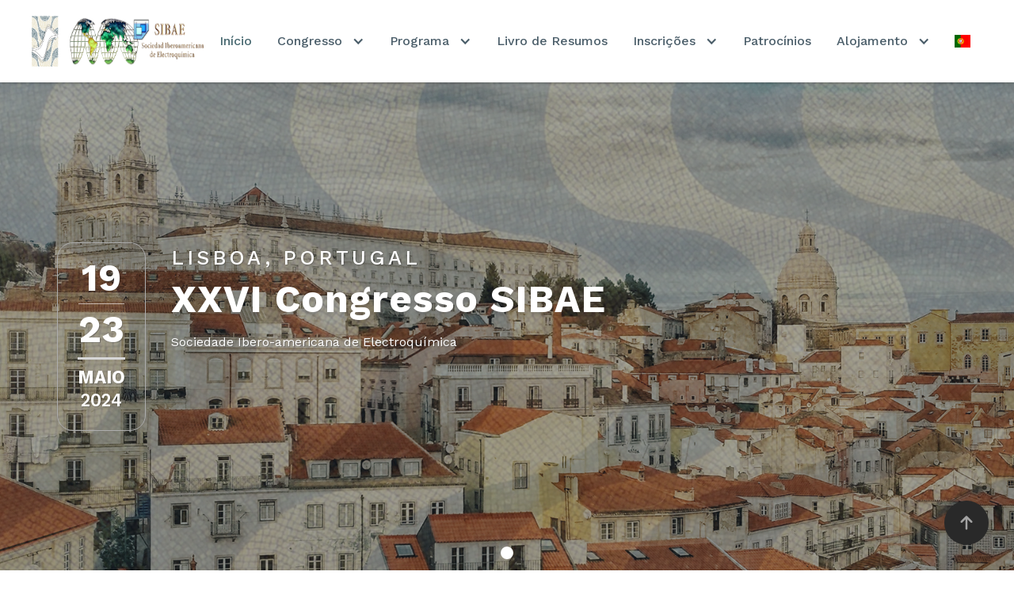

--- FILE ---
content_type: text/html
request_url: https://www.sibae2024.org/
body_size: 17792
content:
<!DOCTYPE html><!-- Last Published: Fri Jul 19 2024 15:53:43 GMT+0000 (Coordinated Universal Time) --><html data-wf-domain="www.sibae2024.org" data-wf-page="646ca530a48e1f8e3c545770" data-wf-site="646ca530a48e1f8e3c54576c" lang="en"><head><meta charset="utf-8"/><title>SIBAE</title><meta content="SIBAE" property="og:title"/><meta content="https://cdn.prod.website-files.com/646ca530a48e1f8e3c54576c/65045dc9fe93a729c13ff94a_Meta%20Image_SIBAE%202024.png" property="og:image"/><meta content="SIBAE" property="twitter:title"/><meta content="https://cdn.prod.website-files.com/646ca530a48e1f8e3c54576c/65045dc9fe93a729c13ff94a_Meta%20Image_SIBAE%202024.png" property="twitter:image"/><meta content="width=device-width, initial-scale=1" name="viewport"/><link href="https://cdn.prod.website-files.com/646ca530a48e1f8e3c54576c/css/sibae2024.ac448bb27.min.css" rel="stylesheet" type="text/css"/><link href="https://fonts.googleapis.com" rel="preconnect"/><link href="https://fonts.gstatic.com" rel="preconnect" crossorigin="anonymous"/><script src="https://ajax.googleapis.com/ajax/libs/webfont/1.6.26/webfont.js" type="text/javascript"></script><script type="text/javascript">WebFont.load({  google: {    families: ["Montserrat:100,100italic,200,200italic,300,300italic,400,400italic,500,500italic,600,600italic,700,700italic,800,800italic,900,900italic","Work Sans:100,200,300,regular,500,600,700,800,900,100italic,200italic,300italic,italic,500italic,600italic,700italic,800italic,900italic:latin,latin-ext,vietnamese"]  }});</script><script type="text/javascript">!function(o,c){var n=c.documentElement,t=" w-mod-";n.className+=t+"js",("ontouchstart"in o||o.DocumentTouch&&c instanceof DocumentTouch)&&(n.className+=t+"touch")}(window,document);</script><link href="https://cdn.prod.website-files.com/646ca530a48e1f8e3c54576c/6474a576c1e47b44b7ef5963_Favicon-32.png" rel="shortcut icon" type="image/x-icon"/><link href="https://cdn.prod.website-files.com/646ca530a48e1f8e3c54576c/6474a57db79d8bd1192941d2_Favicon-256.png" rel="apple-touch-icon"/><script async="" src="https://www.googletagmanager.com/gtag/js?id=G-2V400NEF6K"></script><script type="text/javascript">window.dataLayer = window.dataLayer || [];function gtag(){dataLayer.push(arguments);}gtag('js', new Date());gtag('set', 'developer_id.dZGVlNj', true);gtag('config', 'G-2V400NEF6K');</script><!-- Please keep this css code to improve the font quality-->
<style>
  * {
  -webkit-font-smoothing: antialiased;
  -moz-osx-font-smoothing: grayscale;
}
</style>

<!-- Cookie Consent -->
<script async src="https://cdn.jsdelivr.net/npm/@finsweet/cookie-consent@1/fs-cc.js" fs-cc-mode="opt-in"></script>


<link rel="alternate" hreflang="pt" href="https://www.sibae2024.org">
<link rel="alternate" hreflang="es" href="https://es.sibae2024.org">
<script type="text/javascript" src="https://cdn.weglot.com/weglot.min.js"></script>
<script>
    Weglot.initialize({
        api_key: 'wg_153fcfb00a66ff308a86e9bbbccf37160'
    });
</script><!-- [Attributes by Finsweet] CMS Slider -->
<script async src="https://cdn.jsdelivr.net/npm/@finsweet/attributes-cmsslider@1/cmsslider.js"></script>
</head><body><div class="page-wrapper"><div id="Top" class="back-to-top_container"><a href="#Top" class="back-to-top_button w-inline-block"><div class="icon-embed-xsmall back-to-top w-embed"><svg xmlns="http://www.w3.org/2000/svg" viewBox="0 0 384 512"><!--! Font Awesome Pro 6.1.1 by @fontawesome - https://fontawesome.com License - https://fontawesome.com/license (Commercial License) Copyright 2022 Fonticons, Inc. --><path d="M374.6 246.6C368.4 252.9 360.2 256 352 256s-16.38-3.125-22.62-9.375L224 141.3V448c0 17.69-14.33 31.1-31.1 31.1S160 465.7 160 448V141.3L54.63 246.6c-12.5 12.5-32.75 12.5-45.25 0s-12.5-32.75 0-45.25l160-160c12.5-12.5 32.75-12.5 45.25 0l160 160C387.1 213.9 387.1 234.1 374.6 246.6z" fill="currentcolor"/></svg></div></a></div><div class="global-styles w-embed"><style>

/* Snippet gets rid of top margin on first element in any rich text*/
.w-richtext>:first-child {
	margin-top: 0;
}

/* Snippet gets rid of bottom margin on last element in any rich text*/
.w-richtext>:last-child, .w-richtext ol li:last-child, .w-richtext ul li:last-child {
	margin-bottom: 0;
}

/* Snippet prevents all click and hover interaction with an element */
.clickable-off {
	pointer-events: none;
}

/* Snippet enables all click and hover interaction with an element */
.clickable-on{
  pointer-events: auto;
}

/* Snippet enables you to add class of div-square which creates and maintains a 1:1 dimension of a div.*/
.div-square::after {
	content: "";
	display: block;
	padding-bottom: 100%;
}

/*Hide focus outline for main content element*/
main:focus-visible {
	outline: -webkit-focus-ring-color auto 0px;
}

/* Make sure containers never lose their center alignment*/
.container-medium, .container-small, .container-large {
	margin-right: auto !important;
	margin-left: auto !important;
}

/*Reset buttons, and links styles*/
a {
	color: inherit;
	text-decoration: inherit;
	font-size: inherit;
}

/*Apply "..." after 3 lines of text */
.text-style-3lines {
	display: -webkit-box;
	overflow: hidden;
	-webkit-line-clamp: 3;
	-webkit-box-orient: vertical;
}

/*Apply "..." after 2 lines of text */
.text-style-2lines {
	display: -webkit-box;
	overflow: hidden;
	-webkit-line-clamp: 2;
	-webkit-box-orient: vertical;
}

</style></div><div data-collapse="medium" data-animation="default" data-duration="400" data-easing="ease" data-easing2="ease" role="banner" class="nav_component w-nav"><div class="nav_container"><a href="/" aria-current="page" class="nav_logo-link w-nav-brand w--current"><img src="https://cdn.prod.website-files.com/646ca530a48e1f8e3c54576c/6480a75ce0ff262bec9af6cc_rganiizer-logo.png" loading="lazy" sizes="(max-width: 479px) 62vw, (max-width: 767px) 232.8874969482422px, 100vw" srcset="https://cdn.prod.website-files.com/646ca530a48e1f8e3c54576c/6480a75ce0ff262bec9af6cc_rganiizer-logo-p-500.png 500w, https://cdn.prod.website-files.com/646ca530a48e1f8e3c54576c/6480a75ce0ff262bec9af6cc_rganiizer-logo-p-800.png 800w, https://cdn.prod.website-files.com/646ca530a48e1f8e3c54576c/6480a75ce0ff262bec9af6cc_rganiizer-logo-p-1080.png 1080w, https://cdn.prod.website-files.com/646ca530a48e1f8e3c54576c/6480a75ce0ff262bec9af6cc_rganiizer-logo.png 1310w" alt="" class="nav_logo"/></a><nav role="navigation" class="nav_menu w-nav-menu"><a href="/" aria-current="page" class="nav_link w-nav-link w--current">Início </a><div data-hover="false" data-delay="0" class="dropdown w-dropdown"><div class="dropdown-toggle w-dropdown-toggle"><div class="text-block-3">Congresso</div><div class="dropdown-toggle-icon w-icon-dropdown-toggle"></div></div><nav class="dropdown-list w-dropdown-list"><a href="/congresso/boas-vindas" class="dropdown-link w-dropdown-link">Mensagem de boas-vindas</a><a href="/congresso/comissoes" class="dropdown-link w-dropdown-link">Comissões</a><a href="/congresso/sobre-sibae" class="dropdown-link w-dropdown-link">Sobre a SIBAE</a><a href="/congresso/datas-importantes" class="dropdown-link w-dropdown-link">Datas Importantes</a><a href="/congresso/local-do-congresso" class="dropdown-link w-dropdown-link">Local do Congresso</a><a href="/congresso/informacoes" class="dropdown-link w-dropdown-link">Informações sobre Lisboa</a><a href="/congresso/contactos" class="dropdown-link w-dropdown-link">Contactos</a></nav></div><div data-hover="false" data-delay="0" class="dropdown w-dropdown"><div class="dropdown-toggle w-dropdown-toggle"><div class="text-block-3">Programa</div><div class="dropdown-toggle-icon w-icon-dropdown-toggle"></div></div><nav class="dropdown-list w-dropdown-list"><a href="/programa/sessoes" class="dropdown-link w-dropdown-link">Programa Resumo</a><a href="/programa/programa-detalhado" class="dropdown-link w-dropdown-link">Programa Detalhado</a><a href="/programa/sessoes-de-posters" class="dropdown-link w-dropdown-link">Sessões de Posters</a><a href="/programa/programa-social" class="dropdown-link w-dropdown-link">Programa Social</a><a href="/congresso/datas-importantes" class="dropdown-link w-dropdown-link">Datas Importantes</a><a href="/resumos/submissao-resumos" class="dropdown-link w-dropdown-link">Regras de Apresentação</a><a href="/resumos/numeros-especiais" class="dropdown-link w-dropdown-link">Números Especiais</a><a href="#" class="dropdown-link hide w-dropdown-link">Keynote Speakers</a><a href="#" class="dropdown-link hide w-dropdown-link">Film Festival</a><a href="#" class="dropdown-link hide w-dropdown-link">Special Sessions</a></nav></div><a href="/programa/livro-de-resumos" class="nav_link w-nav-link">Livro de Resumos</a><div data-hover="false" data-delay="0" class="dropdown w-dropdown"><div class="dropdown-toggle w-dropdown-toggle"><div class="text-block-3">Inscrições</div><div class="dropdown-toggle-icon w-icon-dropdown-toggle"></div></div><nav class="dropdown-list w-dropdown-list"><a href="/inscricoes/como-inscrever" class="dropdown-link w-dropdown-link">Como se Inscrever</a><a href="/inscricoes/bolsas-sibae" class="dropdown-link w-dropdown-link">Bolsas SIBAE</a></nav></div><div data-hover="false" data-delay="0" class="dropdown w-dropdown"><div class="dropdown-toggle hide w-dropdown-toggle"><div class="text-block-3">Exposição</div><div class="dropdown-toggle-icon w-icon-dropdown-toggle"></div></div><nav class="dropdown-list w-dropdown-list"><a href="/exposicao/sobre-a-exposicao" class="dropdown-link w-dropdown-link">Sobre a exposição</a><a href="/exposicao/informacoes-ao-expositor" class="dropdown-link w-dropdown-link">Informações ao expositor</a><a href="#" class="dropdown-link hide w-dropdown-link">Keynote Speakers</a><a href="#" class="dropdown-link hide w-dropdown-link">Film Festival</a><a href="#" class="dropdown-link hide w-dropdown-link">Special Sessions</a></nav></div><a href="/exposicao/patrocinios" class="nav_link w-nav-link">Patrocínios</a><div data-hover="false" data-delay="0" class="dropdown w-dropdown"><div class="dropdown-toggle w-dropdown-toggle"><div class="text-block-3">Alojamento</div><div class="dropdown-toggle-icon w-icon-dropdown-toggle"></div></div><nav class="dropdown-list w-dropdown-list"><a href="/lisboa/sobre-lisboa" class="dropdown-link w-dropdown-link">Sobre Lisboa</a><a href="/alojamento" class="dropdown-link w-dropdown-link">Alojamento</a><a href="#" class="dropdown-link hide w-dropdown-link">Antes de chegar</a><a href="#" class="dropdown-link hide w-dropdown-link">Quando chegar</a><a href="#" class="dropdown-link hide w-dropdown-link">Reserva de estadia</a></nav></div><div class="nav_button-wrapper"><a href="#" class="nav_button hide w-button">Register here</a></div><div data-w-id="a708e6dd-7406-686a-484c-6b54613afa4b" class="wg-element-wrapper sw6"><div data-hover="true" data-delay="300" data-w-id="b85532e1-d73c-89be-e353-838e02c67eaf" class="wg-dropdown-1 w-dropdown"><div lang="pt" class="wg-dd-1-togle w-dropdown-toggle"><div class="wg-selector-text-wrapper"><div class="wg-flag"><img src="https://cdn.prod.website-files.com/646ca530a48e1f8e3c54576c/6486f1f3bbe5332b2b9273eb_portugal.svg" alt="" class="wg-flag-ico"/></div></div></div><nav class="wg-dd-1-list wg-dropdown-link-flag w-dropdown-list"><a lang="es" href="#" class="wg-dropdown-1-link w-inline-block"><div class="wg-selector-text-wrapper"><div class="wg-flag"><img src="https://cdn.prod.website-files.com/609ec285014214e8e36b6fe5/609ec28501421401676b6ff0_es.svg" alt="" class="wg-flag-ico"/></div></div></a></nav></div><div class="wg-code w-embed w-script"><script type="text/javascript" src="https://cdn.weglot.com/weglot.min.js"></script>
<script>
// init Weglot
Weglot.initialize({
	api_key: 'wg_62d9b9b0750831f48721322c8384946b6'
});

// on Weglot init
Weglot.on('initialized', ()=>{
	// get the current active language
  const currentLang = Weglot.getCurrentLang();
  // call updateFlagDropdownLinks function
  updateSW6FlagDropdownLinks(currentLang);
});

// for each of the .wg-element-wrapper language links
document.querySelectorAll('.wg-element-wrapper.sw6 [lang]').forEach((link)=>{
		// add a click event listener
		link.addEventListener('click', function(e){
    	// prevent default
			e.preventDefault();
      // switch to the current active language      
      Weglot.switchTo(this.getAttribute('lang'));
      // call updateDropdownLinks function
      updateSW6FlagDropdownLinks(this.getAttribute('lang'));
		});
});

// updateFlagDropdownLinks function
function updateSW6FlagDropdownLinks(currentLang){
	// get the wrapper element
	const $wrapper = document.querySelector('.wg-element-wrapper.sw6'); 
  // if the .w-dropdown-toggle is not the current active language
 	if($wrapper.querySelector('.w-dropdown-toggle').getAttribute('lang') !== currentLang){
  	// swap the dropdown toggle's innerHTML with the current active language link innerHTML
  	const $activeLangLink = $wrapper.querySelector('[lang='+currentLang+']');
    const childDiv = $activeLangLink.innerHTML;
    const $toggle = $wrapper.querySelector('.w-dropdown-toggle');
    const toggleDiv = $toggle.innerHTML;
    $toggle.innerHTML = childDiv;
    $activeLangLink.innerHTML = toggleDiv;
    
    // swap the dropdown toggle's lang attr with the current active language link lang attr
		const lang = $activeLangLink.getAttribute('lang');
   	const toggleLang = $toggle.getAttribute('lang');
		$toggle.setAttribute('lang', lang);
		$activeLangLink.setAttribute('lang', toggleLang);
  }
}
</script></div></div></nav><div class="nav_menu-mobile-button w-nav-button"><img src="https://cdn.prod.website-files.com/646ca530a48e1f8e3c54576c/646ca530a48e1f8e3c54577d_menu%20icon.svg" loading="lazy" alt="Burger menu" class="nav_menu-mobile-button-icon"/></div></div></div><main class="main-wrapper"><div data-delay="4500" data-animation="slide" class="slider_component w-slider" data-autoplay="true" data-easing="ease-out-cubic" data-hide-arrows="false" data-disable-swipe="false" data-autoplay-limit="0" data-nav-spacing="3" data-duration="800" data-infinite="true" fs-cmsslider-element="slider"><div class="slider_mask w-slider-mask"><div class="slider_slide w-slide"><div class="top-slider_list_wrapper w-dyn-list"><div fs-cmsslider-element="list" role="list" class="top-slider_list w-dyn-items"><div role="listitem" class="top-slider_item w-dyn-item"><div style="background-image:url(&quot;https://cdn.prod.website-files.com/646ca530a48e1f8e3c545771/648098d4b3dfc88c1ba35fd8_Topslider.png&quot;)" class="top-slider_list_wrapper hide-mobile"><div class="page-padding-3"><div class="container-large fix"><div class="padding-vertical"><div class="container-default-2 w-container"><div class="hero-wrapper"><div class="home-event-date-wrapper-2"><div class="home-event-day-wrapper"><div class="home-event-day">19</div><div class="divider home-event-days"></div><div class="home-event-day">23</div></div><div class="divider home-event-date"></div><div class="home-event-date"><div class="home-event-month">MAIO</div><div class="home-event-year">2024</div></div></div><div class="hero-content"><div class="subtitle-2">Lisboa, Portugal</div><h1 class="title hero">XXVI Congresso SIBAE</h1><p class="slider-subtitle-2">Sociedade Ibero-americana de Electroquímica</p><div class="_2-buttons"><a href="#" class="button-secondary button-white w-condition-invisible w-button">1</a><div class="spacer _2-buttons w-condition-invisible"></div><a href="#" class="button-secondary-2 button-white w-condition-invisible w-dyn-bind-empty w-button"></a><div class="spacer _2-buttons w-condition-invisible"></div><a href="/news/nome-do-evento" target="_blank" class="button-secondary button-white w-condition-invisible w-button">Saber mais</a></div></div></div></div></div></div></div></div><div style="background-image:url(&quot;https://cdn.prod.website-files.com/646ca530a48e1f8e3c545771/648098d4b3dfc88c1ba35fd8_Topslider.png&quot;)" class="top-slider_list_wrapper hide-desk-mobile"><div class="page-padding-3"><div class="container-large fix"><div class="padding-vertical"><div class="container-default-2 w-container"><div class="hero-wrapper"><div class="home-event-date-wrapper-2"><div class="home-event-day-wrapper"><div class="home-event-day">19</div><div class="divider home-event-days"></div><div class="home-event-day">23</div></div><div class="divider home-event-date"></div><div class="home-event-date"><div class="home-event-month">MAIO</div><div class="home-event-year">2024</div></div></div><div class="hero-content"><div class="subtitle-2">Lisboa, Portugal</div><h1 class="title hero">XXVI Congresso SIBAE</h1><p class="slider-subtitle-2">Sociedade Ibero-americana de Electroquímica</p><div class="_2-buttons"><a href="#" class="button-secondary-2 button-white w-condition-invisible w-button">1</a><div class="spacer _2-buttons w-condition-invisible"></div><a href="#" class="button-secondary-2 button-white w-condition-invisible w-dyn-bind-empty w-button"></a><div class="spacer _2-buttons w-condition-invisible"></div><a href="/news/nome-do-evento" target="_blank" class="button-secondary-2 button-white w-condition-invisible w-button">Learn More</a></div></div></div></div></div></div></div></div><div style="background-image:url(&quot;https://cdn.prod.website-files.com/646ca530a48e1f8e3c545771/648098d4b3dfc88c1ba35fd8_Topslider.png&quot;)" class="top-slider_list_wrapper hide-desktop"><div class="page-padding-3"><div class="container-large fix"><div class="padding-vertical"><div class="container-default-2 w-container"><div class="hero-wrapper"><div class="home-event-date-wrapper-2"><div class="home-event-day-wrapper"><div class="home-event-day">19</div><div class="divider home-event-days"></div><div class="home-event-day">23</div></div><div class="divider home-event-date"></div><div class="home-event-date"><div class="home-event-month">MAIO</div><div class="home-event-year">2024</div></div></div><div class="hero-content"><div class="subtitle-2">Lisboa, Portugal</div><h1 class="title hero">XXVI Congresso SIBAE</h1><p class="slider-subtitle-2">Sociedade Ibero-americana de Electroquímica</p><div class="_2-buttons"><a href="#" class="button-secondary-2 button-white w-condition-invisible w-button">1</a><div class="spacer _2-buttons w-condition-invisible"></div><a href="#" class="button-secondary-2 button-white w-condition-invisible w-dyn-bind-empty w-button"></a><div class="spacer _2-buttons w-condition-invisible"></div><a href="/news/nome-do-evento" target="_blank" class="button-secondary-2 button-white w-condition-invisible w-button">Learn More</a></div></div></div></div></div></div></div></div></div><div role="listitem" class="top-slider_item w-dyn-item"><div style="background-image:url(&quot;https://cdn.prod.website-files.com/646ca530a48e1f8e3c545771/664f0593c1a544fe3dafa9d8_Topslider-Agradecimentos.png&quot;)" class="top-slider_list_wrapper hide-mobile"><div class="page-padding-3"><div class="container-large fix"><div class="padding-vertical"><div class="container-default-2 w-container"><div class="hero-wrapper"><div class="home-event-date-wrapper-2 w-condition-invisible"><div class="home-event-day-wrapper"><div class="home-event-day w-dyn-bind-empty"></div><div class="divider home-event-days"></div><div class="home-event-day w-dyn-bind-empty"></div></div><div class="divider home-event-date"></div><div class="home-event-date"><div class="home-event-month w-dyn-bind-empty"></div><div class="home-event-year">2024</div></div></div><div class="hero-content"><div class="subtitle-2 w-dyn-bind-empty"></div><h1 class="title hero">Um obrigado a todos!</h1><p class="slider-subtitle-2 w-dyn-bind-empty"></p><div class="_2-buttons"><a href="#" class="button-secondary button-white w-condition-invisible w-dyn-bind-empty w-button"></a><div class="spacer _2-buttons w-condition-invisible"></div><a href="#" class="button-secondary-2 button-white w-condition-invisible w-dyn-bind-empty w-button"></a><div class="spacer _2-buttons w-condition-invisible"></div><a href="/news/um-obrigado-a-todos" target="_blank" class="button-secondary button-white w-condition-invisible w-button">Saber mais</a></div></div></div></div></div></div></div></div><div style="background-image:url(&quot;https://cdn.prod.website-files.com/646ca530a48e1f8e3c545771/664f0593c1a544fe3dafa9d8_Topslider-Agradecimentos.png&quot;)" class="top-slider_list_wrapper hide-desk-mobile"><div class="page-padding-3"><div class="container-large fix"><div class="padding-vertical"><div class="container-default-2 w-container"><div class="hero-wrapper"><div class="home-event-date-wrapper-2 w-condition-invisible"><div class="home-event-day-wrapper"><div class="home-event-day w-dyn-bind-empty"></div><div class="divider home-event-days"></div><div class="home-event-day w-dyn-bind-empty"></div></div><div class="divider home-event-date"></div><div class="home-event-date"><div class="home-event-month w-dyn-bind-empty"></div><div class="home-event-year">2024</div></div></div><div class="hero-content"><div class="subtitle-2 w-dyn-bind-empty"></div><h1 class="title hero">Um obrigado a todos!</h1><p class="slider-subtitle-2 w-dyn-bind-empty"></p><div class="_2-buttons"><a href="#" class="button-secondary-2 button-white w-condition-invisible w-dyn-bind-empty w-button"></a><div class="spacer _2-buttons w-condition-invisible"></div><a href="#" class="button-secondary-2 button-white w-condition-invisible w-dyn-bind-empty w-button"></a><div class="spacer _2-buttons w-condition-invisible"></div><a href="/news/um-obrigado-a-todos" target="_blank" class="button-secondary-2 button-white w-condition-invisible w-button">Learn More</a></div></div></div></div></div></div></div></div><div style="background-image:url(&quot;https://cdn.prod.website-files.com/646ca530a48e1f8e3c545771/664f0593c1a544fe3dafa9d8_Topslider-Agradecimentos.png&quot;)" class="top-slider_list_wrapper hide-desktop"><div class="page-padding-3"><div class="container-large fix"><div class="padding-vertical"><div class="container-default-2 w-container"><div class="hero-wrapper"><div class="home-event-date-wrapper-2 w-condition-invisible"><div class="home-event-day-wrapper"><div class="home-event-day w-dyn-bind-empty"></div><div class="divider home-event-days"></div><div class="home-event-day w-dyn-bind-empty"></div></div><div class="divider home-event-date"></div><div class="home-event-date"><div class="home-event-month w-dyn-bind-empty"></div><div class="home-event-year">2024</div></div></div><div class="hero-content"><div class="subtitle-2 w-dyn-bind-empty"></div><h1 class="title hero">Um obrigado a todos!</h1><p class="slider-subtitle-2 w-dyn-bind-empty"></p><div class="_2-buttons"><a href="#" class="button-secondary-2 button-white w-condition-invisible w-dyn-bind-empty w-button"></a><div class="spacer _2-buttons w-condition-invisible"></div><a href="#" class="button-secondary-2 button-white w-condition-invisible w-dyn-bind-empty w-button"></a><div class="spacer _2-buttons w-condition-invisible"></div><a href="/news/um-obrigado-a-todos" target="_blank" class="button-secondary-2 button-white w-condition-invisible w-button">Learn More</a></div></div></div></div></div></div></div></div></div><div role="listitem" class="top-slider_item w-dyn-item"><div style="background-image:url(&quot;https://cdn.prod.website-files.com/646ca530a48e1f8e3c545771/664f1a76a7ad88dfc4312b95_Topslider2.png&quot;)" class="top-slider_list_wrapper hide-mobile"><div class="page-padding-3"><div class="container-large fix"><div class="padding-vertical"><div class="container-default-2 w-condition-invisible w-container"><div class="hero-wrapper"><div class="home-event-date-wrapper-2 w-condition-invisible"><div class="home-event-day-wrapper"><div class="home-event-day w-dyn-bind-empty"></div><div class="divider home-event-days"></div><div class="home-event-day w-dyn-bind-empty"></div></div><div class="divider home-event-date"></div><div class="home-event-date"><div class="home-event-month w-dyn-bind-empty"></div><div class="home-event-year">2024</div></div></div><div class="hero-content"><div class="subtitle-2 w-dyn-bind-empty"></div><h1 class="title hero">Obrigado a todos!</h1><p class="slider-subtitle-2 w-dyn-bind-empty"></p><div class="_2-buttons"><a href="#" class="button-secondary button-white w-condition-invisible w-dyn-bind-empty w-button"></a><div class="spacer _2-buttons w-condition-invisible"></div><a href="#" class="button-secondary-2 button-white w-condition-invisible w-dyn-bind-empty w-button"></a><div class="spacer _2-buttons w-condition-invisible"></div><a href="/news/obrigado-a-todos" target="_blank" class="button-secondary button-white w-condition-invisible w-button">Saber mais</a></div></div></div></div></div></div></div></div><div style="background-image:url(&quot;https://cdn.prod.website-files.com/646ca530a48e1f8e3c545771/664f1a76a7ad88dfc4312b95_Topslider2.png&quot;)" class="top-slider_list_wrapper hide-desk-mobile"><div class="page-padding-3"><div class="container-large fix"><div class="padding-vertical"><div class="container-default-2 w-condition-invisible w-container"><div class="hero-wrapper"><div class="home-event-date-wrapper-2 w-condition-invisible"><div class="home-event-day-wrapper"><div class="home-event-day w-dyn-bind-empty"></div><div class="divider home-event-days"></div><div class="home-event-day w-dyn-bind-empty"></div></div><div class="divider home-event-date"></div><div class="home-event-date"><div class="home-event-month w-dyn-bind-empty"></div><div class="home-event-year">2024</div></div></div><div class="hero-content"><div class="subtitle-2 w-dyn-bind-empty"></div><h1 class="title hero">Obrigado a todos!</h1><p class="slider-subtitle-2 w-dyn-bind-empty"></p><div class="_2-buttons"><a href="#" class="button-secondary-2 button-white w-condition-invisible w-dyn-bind-empty w-button"></a><div class="spacer _2-buttons w-condition-invisible"></div><a href="#" class="button-secondary-2 button-white w-condition-invisible w-dyn-bind-empty w-button"></a><div class="spacer _2-buttons w-condition-invisible"></div><a href="/news/obrigado-a-todos" target="_blank" class="button-secondary-2 button-white w-condition-invisible w-button">Learn More</a></div></div></div></div></div></div></div></div><div style="background-image:url(&quot;https://cdn.prod.website-files.com/646ca530a48e1f8e3c545771/664f1a76a7ad88dfc4312b95_Topslider2.png&quot;)" class="top-slider_list_wrapper hide-desktop"><div class="page-padding-3"><div class="container-large fix"><div class="padding-vertical"><div class="container-default-2 w-condition-invisible w-container"><div class="hero-wrapper"><div class="home-event-date-wrapper-2 w-condition-invisible"><div class="home-event-day-wrapper"><div class="home-event-day w-dyn-bind-empty"></div><div class="divider home-event-days"></div><div class="home-event-day w-dyn-bind-empty"></div></div><div class="divider home-event-date"></div><div class="home-event-date"><div class="home-event-month w-dyn-bind-empty"></div><div class="home-event-year">2024</div></div></div><div class="hero-content"><div class="subtitle-2 w-dyn-bind-empty"></div><h1 class="title hero">Obrigado a todos!</h1><p class="slider-subtitle-2 w-dyn-bind-empty"></p><div class="_2-buttons"><a href="#" class="button-secondary-2 button-white w-condition-invisible w-dyn-bind-empty w-button"></a><div class="spacer _2-buttons w-condition-invisible"></div><a href="#" class="button-secondary-2 button-white w-condition-invisible w-dyn-bind-empty w-button"></a><div class="spacer _2-buttons w-condition-invisible"></div><a href="/news/obrigado-a-todos" target="_blank" class="button-secondary-2 button-white w-condition-invisible w-button">Learn More</a></div></div></div></div></div></div></div></div></div><div role="listitem" class="top-slider_item w-dyn-item"><div style="background-image:url(&quot;https://cdn.prod.website-files.com/646ca530a48e1f8e3c545771/65ef41b101dc5daebc2ed908_SIBAE%20-%20Topslider%202_%20geral_1920x800%20px.png&quot;)" class="top-slider_list_wrapper hide-mobile"><div class="page-padding-3"><div class="container-large fix"><div class="padding-vertical"><div class="container-default-2 w-container"><div class="hero-wrapper"><div class="home-event-date-wrapper-2 w-condition-invisible"><div class="home-event-day-wrapper"><div class="home-event-day">3</div><div class="divider home-event-days"></div><div class="home-event-day w-dyn-bind-empty"></div></div><div class="divider home-event-date"></div><div class="home-event-date"><div class="home-event-month w-dyn-bind-empty"></div><div class="home-event-year">2024</div></div></div><div class="hero-content"><div class="subtitle-2 w-dyn-bind-empty"></div><h1 class="title hero">Livro de resumos já disponível</h1><p class="slider-subtitle-2 w-dyn-bind-empty"></p><div class="_2-buttons"><a href="https://www.sibae2024.org/programa/livro-de-resumos" class="button-secondary button-white w-button">Veja aqui</a><div class="spacer _2-buttons"></div><a href="#" class="button-secondary-2 button-white w-condition-invisible w-dyn-bind-empty w-button"></a><div class="spacer _2-buttons w-condition-invisible"></div><a href="/news/reserve-o-seu-alojamento-em-lisboa-aqui" target="_blank" class="button-secondary button-white w-condition-invisible w-button">Saber mais</a></div></div></div></div></div></div></div></div><div style="background-image:url(&quot;https://cdn.prod.website-files.com/646ca530a48e1f8e3c545771/65ef41ba4a96410c30561896_SIBAE%20-%20Topslider%202_%20geral_991x700%20px.png&quot;)" class="top-slider_list_wrapper hide-desk-mobile"><div class="page-padding-3"><div class="container-large fix"><div class="padding-vertical"><div class="container-default-2 w-container"><div class="hero-wrapper"><div class="home-event-date-wrapper-2 w-condition-invisible"><div class="home-event-day-wrapper"><div class="home-event-day">3</div><div class="divider home-event-days"></div><div class="home-event-day w-dyn-bind-empty"></div></div><div class="divider home-event-date"></div><div class="home-event-date"><div class="home-event-month w-dyn-bind-empty"></div><div class="home-event-year">2024</div></div></div><div class="hero-content"><div class="subtitle-2 w-dyn-bind-empty"></div><h1 class="title hero">Livro de resumos já disponível</h1><p class="slider-subtitle-2 w-dyn-bind-empty"></p><div class="_2-buttons"><a href="https://www.sibae2024.org/programa/livro-de-resumos" class="button-secondary-2 button-white w-button">Veja aqui</a><div class="spacer _2-buttons"></div><a href="#" class="button-secondary-2 button-white w-condition-invisible w-dyn-bind-empty w-button"></a><div class="spacer _2-buttons w-condition-invisible"></div><a href="/news/reserve-o-seu-alojamento-em-lisboa-aqui" target="_blank" class="button-secondary-2 button-white w-condition-invisible w-button">Learn More</a></div></div></div></div></div></div></div></div><div style="background-image:url(&quot;https://cdn.prod.website-files.com/646ca530a48e1f8e3c545771/65ef41be954d3049176dea7a_SIBAE%20-%20Topslider%202_%20geral_1080x1920%20px.png&quot;)" class="top-slider_list_wrapper hide-desktop"><div class="page-padding-3"><div class="container-large fix"><div class="padding-vertical"><div class="container-default-2 w-container"><div class="hero-wrapper"><div class="home-event-date-wrapper-2 w-condition-invisible"><div class="home-event-day-wrapper"><div class="home-event-day">3</div><div class="divider home-event-days"></div><div class="home-event-day w-dyn-bind-empty"></div></div><div class="divider home-event-date"></div><div class="home-event-date"><div class="home-event-month w-dyn-bind-empty"></div><div class="home-event-year">2024</div></div></div><div class="hero-content"><div class="subtitle-2 w-dyn-bind-empty"></div><h1 class="title hero">Livro de resumos já disponível</h1><p class="slider-subtitle-2 w-dyn-bind-empty"></p><div class="_2-buttons"><a href="https://www.sibae2024.org/programa/livro-de-resumos" class="button-secondary-2 button-white w-button">Veja aqui</a><div class="spacer _2-buttons"></div><a href="#" class="button-secondary-2 button-white w-condition-invisible w-dyn-bind-empty w-button"></a><div class="spacer _2-buttons w-condition-invisible"></div><a href="/news/reserve-o-seu-alojamento-em-lisboa-aqui" target="_blank" class="button-secondary-2 button-white w-condition-invisible w-button">Learn More</a></div></div></div></div></div></div></div></div></div></div></div></div></div><div class="left-arrow hide w-slider-arrow-left"><div class="icon w-icon-slider-left"></div></div><div class="right-arrow hide w-slider-arrow-right"><div class="icon w-icon-slider-right"></div></div><div class="slide-nav w-slider-nav w-round"></div></div><div class="hide"><section class="hero-home hide_mobile"><div class="container-default hide w-container"><div class="hero-wrapper"><div class="home-event-date-wrapper"><div class="home-event-day-wrapper"><div class="home-event-day">16</div><div class="divider home-event-days"></div><div class="home-event-day">19</div></div><div class="divider home-event-date"></div><div class="home-event-date"><div class="home-event-month">MAY</div><div class="home-event-year">2023</div></div></div><div class="hero-content"><div class="subtitle">Presenting</div><h1 class="title hero">8th International Wildland Fire Conference</h1><p class="slider-subtitle">Governance Principles: Towards an International Framework<br/>Porto, Portugal</p><div class="_2-buttons"><a href="#" class="button w-button">Register here</a><div class="spacer _2-buttons"></div><a href="https://drive.google.com/file/d/1oo2xZClSn2cFSJfvvZyE9yqLfwthRKMM/preview" target="_blank" class="button-secondary button-white w-button">Learn More</a></div></div></div></div></section><section class="hero-home hide_desktop"><div class="container-default hide w-container"><div class="hero-wrapper"><div class="home-event-date-wrapper"><div class="home-event-day-wrapper"><div class="home-event-day">16</div><div class="divider home-event-days"></div><div class="home-event-day">19</div></div><div class="divider home-event-date"></div><div class="home-event-date"><div class="home-event-month">MAY</div><div class="home-event-year">2023</div></div></div><div class="hero-content"><div class="subtitle">Presenting</div><h1 class="title hero">8th International Wildland Fire Conference</h1><p class="slider-subtitle">Governance Principles: Towards an International Framework<br/>Porto, Portugal</p><div class="_2-buttons"><a href="#" class="button w-button">Register here</a><div class="spacer _2-buttons"></div><a href="https://drive.google.com/file/d/1oo2xZClSn2cFSJfvvZyE9yqLfwthRKMM/preview" target="_blank" class="button-secondary button-white w-button">Learn More</a></div></div></div></div></section></div><section id="welcome" class="welcome hide"><div class="page-padding"><div class="container-large"><div class="padding-vertical-2 padding-large"><div class="layout3_component"><div class="layout3_image-wrapper"><img src="https://cdn.prod.website-files.com/646ca530a48e1f8e3c54576c/646ca530a48e1f8e3c5457be_Untitled-2.png" loading="lazy" alt="" width="400" class="layout3_image"/></div><div class="layout3_content text-color-white"><div class="margin-bottom-2 margin-small"><h2 class="heading-9"><span class="text-span-11 text-color-black">Mensagem de Boas Vindas</span></h2></div><div class="margin-bottom-2 margin-medium"><p class="paragraph-3">Lorem Ipsum is simply dummy text of the printing and typesetting industry. Lorem Ipsum has been the industry&#x27;s standard dummy text ever since the 1500s, when an unknown printer took a galley of type and scrambled it to make a type specimen book. <br/><br/>It has survived not only five centuries, but also the leap into electronic typesetting, remaining essentially unchanged. It was popularised in the 1960s with the release of Letraset sheets containing Lorem Ipsum passages, and more recently with desktop publishing software like Aldus PageMaker including versions of Lorem Ipsum.<br/>‍<br/><a href="/congresso/boas-vindas"><span class="bold-text-2">Ver mais</span></a><br/><br/>Lorem Ipsum printing and typesetting industry<br/><strong>Lorem Ipsum printing </strong></p></div></div></div></div></div></div></section><section id="call-to-action" class="call-to-action"><div class="centered-container w-container"><div class="w-layout-grid grid-2"><div id="w-node-be0ea1cc-34d4-223f-d4f2-e1bc80007c37-3c545770" class="margin-bottom-2 margin-medium fix"><div id="js-clock" class="js-clock"><div class="box"><div id="js-clock-days" class="clock-number">00</div><div class="clock-label">DIAS</div></div><div class="box"><div id="js-clock-hours" class="clock-number">00</div><div class="clock-label">HORAS</div></div><div class="box"><div id="js-clock-minutes" class="clock-number">00</div><div class="clock-label">Min</div></div><div class="box hide"><div id="js-clock-seconds" class="clock-number">00</div><div class="clock-label">Sec</div></div></div></div><div id="w-node-_02c99f91-867b-52e4-3553-135806dbc893-3c545770" class="margin-bottom-2 margin-medium fix"><a href="/inscricoes/como-inscrever" id="w-node-_5fa919bc-10a6-f4fd-8b89-034809b76349-3c545770" class="button-secondary button-black w-button">Como se Inscrever</a></div></div></div></section><div class="timeline"><div class="page-padding-3"><div class="container-large"><div class="padding-vertical padding-xhuge"><h2 class="heading-11 text-align-center">Datas Importantes</h2><div class="margin-top margin-large"><div class="w-layout-grid process_component"><div class="process_item"><div class="margin-bottom margin-medium"><div class="process_connector-wrapper"><div class="process_circle-2"></div><div class="process_connector-line-2"></div></div></div><div class="margin-bottom margin-xsmall"><h3 class="heading-small-5">15 de setembro 2023</h3></div><p>Início da Submissão de Resumos</p></div><div class="process_item hide"><div class="margin-bottom margin-medium"><div class="process_connector-wrapper"><div class="process_circle-2"></div><div class="process_connector-line-2"></div></div></div><div class="margin-bottom margin-xsmall"><h3 class="heading-small-5">07 de setembro 2022</h3></div><p>Apresentação do congresso à Indústria</p></div><div class="process_item"><div class="margin-bottom margin-medium"><div class="process_connector-wrapper"><div class="process_circle-2"></div><div class="process_connector-line-2"></div></div></div><div class="margin-bottom margin-xsmall"><h3 class="heading-small-5">16 de outubro 2023</h3></div><p>Abertura do formulário de inscrição</p></div><div class="process_item"><div class="margin-bottom margin-medium"><div class="process_connector-wrapper"><div class="process_circle-2"></div><div class="process_connector-line-2"></div></div></div><div class="margin-bottom margin-xsmall"><h3 class="heading-small-5">10 de dezembro 2023</h3></div><p>Data Limite para a Submissão de Resumos</p></div><div class="process_item"><div class="margin-bottom margin-medium"><div class="process_connector-wrapper"><div class="process_circle-2"></div><div class="process_connector-line-2"></div></div></div><div class="margin-bottom margin-xsmall"><h3 class="heading-small-5">15 de março 2024</h3></div><p>Data limite para as inscrições a preço reduzido</p></div><div class="process_item"><div class="margin-bottom margin-medium"><div class="process_connector-wrapper"><div class="process_circle-2"></div><div class="process_connector-line-2"></div></div></div><div class="margin-bottom margin-xsmall"><h3 class="heading-small-5">5 de abril 2024</h3></div><p>Inscrições (para garantir a inclusão de resumos no programa)</p></div></div></div></div></div></div></div><div class="cta-subscribe"><div class="subscribe-email"><div class="page-padding"><div class="container-small"><div class="padding-vertical padding-medium"><div><div class="margin-bottom-2 margin-medium"><div class="text-align-center"><h2 class="heading">Receba todas as novidades</h2><div class="text-weight-medium">Subscreva a newsletter do Congresso</div></div></div></div><div class="align-center max-width-medium"><div id="layout12-cta-form" class="cta-form-wrapper w-form"><form id="wf-form-Layout12-CTA-form" name="wf-form-Layout12-CTA-form" data-name="Layout12 CTA form" method="get" class="cta-form" data-wf-page-id="646ca530a48e1f8e3c545770" data-wf-element-id="a99ec9e1-6380-2b9c-1f3c-296ac71014b0"><input class="form-input-2 w-node-a99ec9e1-6380-2b9c-1f3c-296ac71014b1-3c545770 w-input" maxlength="256" name="CTA1-email" data-name="CTA1 email" placeholder="Email" type="email" id="CTA1-email" required=""/><input type="submit" data-wait="Please wait..." class="button-secondary button-white w-button" value="Subscrever"/></form><div class="form-message-success-2 w-form-done"><div class="form-state-content"><div class="form-success-icon-wrapper"><div class="form-success-icon w-embed"><svg height="100%" viewBox="0 0 20 14" fill="none" xmlns="http://www.w3.org/2000/svg">
<path fill-rule="evenodd" clip-rule="evenodd" d="M19.0303 0.71967C19.3232 1.01256 19.3232 1.48744 19.0303 1.78033L7.53033 13.2803C7.38764 13.423 7.19346 13.5022 6.99167 13.5C6.78988 13.4977 6.59751 13.4142 6.45802 13.2684L0.95802 7.51842C0.671706 7.21909 0.682256 6.74433 0.981584 6.45802C1.28091 6.1717 1.75567 6.18225 2.04198 6.48158L7.01192 11.6774L17.9697 0.71967C18.2626 0.426777 18.7374 0.426777 19.0303 0.71967Z" fill="currentcolor"/>
</svg></div></div><div class="margin-left margin-small"><div>Awesome, you subscribed!</div></div></div></div><div class="form-message-error-2 w-form-fail"><div class="form-state-content"><div class="form-error-icon-wrapper"><div class="form-error-icon w-embed"><svg height="100%" viewBox="0 0 16 16" fill="none" xmlns="http://www.w3.org/2000/svg">
<path fill-rule="evenodd" clip-rule="evenodd" d="M4.46967 0.21967C4.61032 0.0790176 4.80109 0 5 0H11C11.1989 0 11.3897 0.0790176 11.5303 0.21967L15.7803 4.46967C15.921 4.61032 16 4.80109 16 5V11C16 11.1989 15.921 11.3897 15.7803 11.5303L11.5303 15.7803C11.3897 15.921 11.1989 16 11 16H5C4.80109 16 4.61032 15.921 4.46967 15.7803L0.21967 11.5303C0.0790176 11.3897 0 11.1989 0 11V5C0 4.80109 0.0790176 4.61032 0.21967 4.46967L4.46967 0.21967ZM5.31066 1.5L1.5 5.31066V10.6893L5.31066 14.5H10.6893L14.5 10.6893V5.31066L10.6893 1.5H5.31066ZM8 4C8.41421 4 8.75 4.33579 8.75 4.75V8.25C8.75 8.66421 8.41421 9 8 9C7.58579 9 7.25 8.66421 7.25 8.25V4.75C7.25 4.33579 7.58579 4 8 4ZM8 12C8.55229 12 9 11.5523 9 11C9 10.4477 8.55229 10 8 10C7.44772 10 7 10.4477 7 11C7 11.5523 7.44772 12 8 12Z" fill="currentcolor"/>
</svg></div></div><div class="margin-left margin-small"><div>Error! Please try again.</div></div></div></div></div></div></div></div></div></div></div><section id="Porto-north" class="section-destaque"><section class="section-layout2"><div class="page-padding"><div class="container-large"><div class="padding-vertical padding-huge"><div class="margin-bottom-2 margin-small"><h2 class="heading-11">Mensagem de boas-vindas</h2></div><div class="welcome-message_component-2 w-clearfix"><div id="w-node-_16663998-213d-ac4f-9acb-eec33d66e52d-3c545770" class="welcome-message_photo-wrapper-2"><img src="https://cdn.prod.website-files.com/646ca530a48e1f8e3c54576c/64749aa4f6f6166ad5099aeb_Logo.png" loading="lazy" sizes="(max-width: 479px) 84vw, 297.6000061035156px" width="354.5" alt="" srcset="https://cdn.prod.website-files.com/646ca530a48e1f8e3c54576c/64749aa4f6f6166ad5099aeb_Logo-p-500.png 500w, https://cdn.prod.website-files.com/646ca530a48e1f8e3c54576c/64749aa4f6f6166ad5099aeb_Logo-p-800.png 800w, https://cdn.prod.website-files.com/646ca530a48e1f8e3c54576c/64749aa4f6f6166ad5099aeb_Logo.png 1080w" class="layout3_image"/></div><div class="welcome-message_message-2">A <strong>Sociedade Ibero-americana de Electroquímica (SIBAE)</strong> reúne investigadores da área da Electroquímica dos países ibero-americanos, realizando o seu congresso a cada dois anos, em diferentes países da América Latina e da Península Ibérica.<br/>‍<br/></div><div class="welcome-message_message-2">Após duas edições realizadas em modo virtual, devido às restrições da pandemia, Portugal orgulha-se de acolher em Lisboa o XXVI Congresso SIBAE, a realizar de 19 a 23 de Maio de 2024, sob o tema “Electroquímica – Oportunidades e Desafios no Século XXI”.<br/></div><div class="welcome-message_message-2"><br/>A Electroquímica é um campo da ciência em constante crescimento, sendo vital para o desenvolvimento de um planeta verde e sustentável.  Este fórum pretende estimular o contacto entre investigadores e a partilha de conhecimentos, de experiências e de resultados de investigação avançada em todas as áreas da Electroquímica, desde os aspectos fundamentais até aos mais aplicados, com impacto no Ambiente, Energia, Mobilidade, Alimentação e Saúde.<br/>‍<br/></div><div class="welcome-message_message-2">
É com imenso prazer que convidamos todos os electroquímicos a participar no <strong>XXVI Congresso SIBAE</strong> e a disfrutar da beleza, luminosidade e cultura da vibrante cidade de Lisboa, esperando repetir o sucesso do último encontro em Portugal, em 2002, na cidade de Évora. Fazemos um convite especial aos jovens investigadores, que poderão candidatar-se a bolsas para apoio à sua participação.<br/></div><div class="welcome-message_message-2 assinatura">‍<br/>A Comissão Organizadora Local<br/></div></div></div></div></div></section></section><section class="section-servi-os hide"><div class="page-padding-2"><div class="container-large"><div class="padding-vertical padding-xhuge"><div class="home-services_component"><div class="home-services_content"><div class="highlighted-heading-label hide">Discover more</div><div class="margin-bottom"><h2 class="heading-17 text-color-white">O CONGRESSO PARA DISCUTIR O FUTURO DO SETOR HORECA</h2></div><p class="text-color-white">Inovação, tendências, produtos e soluções para cada um dos segmentos da indústria.</p></div><div class="home-services_list"><div class="home-services_item"><div class="home-services_icon-wrapper"><img src="https://cdn.prod.website-files.com/63206538be8fcef52ca9ed97/63206538be8fceaac9a9efc5_Statistic.svg" loading="lazy" alt="" class="icon-1x1-small-2"/></div><div class="services-list_content"><div class="margin-bottom margin-xsmall"><h3 class="heading-small-4 text-color-white-2">+ de 20<br/>Sessões</h3></div></div></div><div class="home-services_item"><div class="home-services_icon-wrapper"><img src="https://cdn.prod.website-files.com/63206538be8fcef52ca9ed97/63206538be8fce466aa9efc4_Person%20Chat.svg" loading="lazy" alt="" class="icon-1x1-small-2"/></div><div class="services-list_content"><div class="margin-bottom margin-xsmall"><h3 class="heading-small-4 text-color-white-2">+ de 60<br/>Oradores</h3></div></div></div><div class="home-services_item"><div class="home-services_icon-wrapper"><img src="https://cdn.prod.website-files.com/63206538be8fcef52ca9ed97/63206538be8fcea507a9efc3_Cycle.svg" loading="lazy" alt="" class="icon-1x1-small-2"/></div><div class="services-list_content"><div class="margin-bottom margin-xsmall"><h3 class="heading-small-4 text-color-white-2">+ de 500<br/>Profissionais do setor</h3></div></div></div><div class="home-services_item is-last"><div class="home-services_icon-wrapper"><img src="https://cdn.prod.website-files.com/63206538be8fcef52ca9ed97/63206538be8fce86f1a9efc7_6246cbb9139457ff828f8123_Data.svg" loading="lazy" alt="" class="icon-1x1-small-2"/></div><div class="services-list_content"><div class="margin-bottom margin-xsmall"><h3 class="heading-small-4 text-color-white-2">AHRESP Expo &amp; Lab</h3></div></div></div></div></div></div></div></div></section><section id="call-to-action" class="call-to-action hide"><div class="centered-container w-container"><div class="w-layout-grid grid-2"><h4 id="w-node-_966fa884-0638-f5fa-6cfd-eee38b1705d4-3c545770" class="text-color-white">CONGRESSO <strong class="bold-text">[Nome do evento]</strong></h4><a href="#" id="w-node-_29e10bdd-406e-57cf-bade-9b35984dc436-3c545770" target="_blank" class="button-secondary button-white w-button">Inscreva-se aqui</a></div></div></section><section id="Porto-north" class="section-destaque hide"><section class="section-layout2"><div class="page-padding"><div class="container-large"><div class="padding-vertical padding-huge"><div class="layout2_component"><div id="w-node-c9996e4a-adfa-3302-5dae-7d06047ed8d4-3c545770" class="layout2_content-copy"><div class="margin-bottom-2 margin-medium"><h2 class="heading-11">Em destaque</h2></div><div class="blogs_component"><div class="blogs_list-wrapper w-dyn-list"><div class="empty-state w-dyn-empty"><div>No items found.</div></div></div></div></div></div></div></div></div></section></section><section id="Venue" class="cta-venue"><div class="container-large is-huge"><div class="home-cta_component"><div id="w-node-_2a51d165-79a6-9f1c-6e16-14bd1d9271b2-3c545770" class="home-cta_content-right"><div class="margin-bottom margin-medium"><h2 class="bottom-padding">Local do Congresso<br/>‍<span class="text-span-7">Faculdade de Ciências da Universidade de Lisboa</span></h2><div class="welcome-message_message">Reconhecida nacional e internacionalmente pela sua excelência académica e pela qualidade na pesquisa científica, esta instituição de ensino superior caracteriza-se por agregar distintas áreas dentro das ciências naturais, exatas e da saúde – com destaque na Biologia, Física, Química, Matemática, Geologia, Informática, entre outros. ​<br/><br/>Além do prestigio na educação, a faculdade oferece programas interdisciplinares que exploram diferentes áreas do conhecimento, tendo infraestruturas modernas – tais como laboratórios de última geração, bibliotecas especializadas e salas bem equipadas e/ou anfiteatros para acolher eventos e investigações. <br/></div></div><a href="/congresso/local-do-congresso" class="button-secondary button-black w-button">Ver mais</a></div></div></div></section><section id="Porto-north" class="section-venue hide"><section class="section-layout2"><div class="page-padding"><div class="container-large"><div class="padding-vertical padding-huge"><div class="layout2_component"><div id="w-node-b9ff16b5-c00d-25b1-26e4-f98284b489fa-3c545770" class="layout2_content"><div class="margin-bottom-2 margin-small"><h2 class="heading-11">Coimbra<span class="text-span-11"><br/>‍</span></h2><h2 class="heading-10"><span class="text-color-grey">Cidade onde o erudito e o popular se fundem</span></h2></div><div class="margin-bottom-2 margin-medium"><p>Nas margens do rio Mondego, a cidade mais antiga em Portugal molda-se à imagem e à alma de quem mais a procura – os estudantes. Intimamente ligada a tradições académicas, Coimbra é vivências, paisagens naturais, património imaterial de excelência. É canção e musa de muitas histórias de vida.</p></div></div><div id="w-node-_85bb946f-7532-7285-fcd5-4a1665fb34cc-3c545770" class="w-layout-grid grid"><a href="#" class="layout2_image-wrapper w-inline-block"><img src="https://cdn.prod.website-files.com/63206538be8fcef52ca9ed97/63206538be8fce544ca9ee27_shutterstock_290253209%20(1).jpg" loading="lazy" alt="" class="layout2_image"/></a><a href="#" target="_blank" class="layout2_image-wrapper w-inline-block"><img src="https://cdn.prod.website-files.com/63206538be8fcef52ca9ed97/63206538be8fcee18fa9ee28_shutterstock_1601666032%20(1).jpg" loading="lazy" alt="" class="layout2_image"/></a><a href="#" target="_blank" class="layout2_image-wrapper w-inline-block"><img src="https://cdn.prod.website-files.com/63206538be8fcef52ca9ed97/63206538be8fcef636a9ee2a_goncalo-dias-K9Jn8p-sIrU-unsplash%20(1).jpg" loading="lazy" alt="" class="layout2_image"/></a><a href="#" target="_blank" class="layout2_image-wrapper w-inline-block"><img src="https://cdn.prod.website-files.com/63206538be8fcef52ca9ed97/63206538be8fce0c23a9ee29_pexels-carlos-machado-5496038%20(1).jpg" loading="lazy" alt="" class="layout2_image"/></a></div><div id="w-node-dd01b1f6-83a3-09ce-1e39-27442c050af9-3c545770" class="w-layout-grid grid-5"><a href="/coimbra/como-chegar" class="button porto-spacing w-button">Como chegar</a><a href="/coimbra/historia" class="button porto-spacing w-button">História</a><a href="/coimbra/nao-perder" class="button porto-spacing w-button">A não perder</a><a href="#" target="_blank" class="button w-button">Mapa da Cidade</a></div></div></div></div></div></section></section><section id="Video" class="section-video"><section><div class="page-padding"><div class="container-large"><div class="padding-vertical padding-huge"><div class="div-block-7"><a href="#" class="layout19_lightbox w-inline-block w-lightbox"><div data-w-id="955e636f-bdae-4bd8-d931-995f25d19422" class="testimonial_play-wrapper"><img src="https://cdn.prod.website-files.com/646ca530a48e1f8e3c54576c/646ca530a48e1f8e3c54577e_Icon%20Play.svg" loading="lazy" width="139" alt="" class="testimonial_play-icon"/></div><img src="https://cdn.prod.website-files.com/646ca530a48e1f8e3c54576c/6479ae43ce33860db29727af_Captura%20de%20ecr%C3%A3%202023-06-02%20105417.png" loading="lazy" srcset="https://cdn.prod.website-files.com/646ca530a48e1f8e3c54576c/6479ae43ce33860db29727af_Captura%20de%20ecr%C3%A3%202023-06-02%20105417-p-500.png 500w, https://cdn.prod.website-files.com/646ca530a48e1f8e3c54576c/6479ae43ce33860db29727af_Captura%20de%20ecr%C3%A3%202023-06-02%20105417-p-800.png 800w, https://cdn.prod.website-files.com/646ca530a48e1f8e3c54576c/6479ae43ce33860db29727af_Captura%20de%20ecr%C3%A3%202023-06-02%20105417-p-1080.png 1080w, https://cdn.prod.website-files.com/646ca530a48e1f8e3c54576c/6479ae43ce33860db29727af_Captura%20de%20ecr%C3%A3%202023-06-02%20105417.png 1287w" sizes="(max-width: 991px) 92vw, 94vw" alt="" class="layout19_video-image"/><script type="application/json" class="w-json">{
  "items": [
    {
      "url": "https://youtube.com/watch?v=HNMenh9yCJs",
      "originalUrl": "https://youtube.com/watch?v=HNMenh9yCJs",
      "width": 940,
      "height": 528,
      "thumbnailUrl": "https://i.ytimg.com/vi/HNMenh9yCJs/hqdefault.jpg",
      "html": "<iframe class=\"embedly-embed\" src=\"//cdn.embedly.com/widgets/media.html?src=https%3A%2F%2Fwww.youtube.com%2Fembed%2FHNMenh9yCJs%3Ffeature%3Doembed&display_name=YouTube&url=https%3A%2F%2Fwww.youtube.com%2Fwatch%3Fv%3DHNMenh9yCJs&image=https%3A%2F%2Fi.ytimg.com%2Fvi%2FHNMenh9yCJs%2Fhqdefault.jpg&key=96f1f04c5f4143bcb0f2e68c87d65feb&type=text%2Fhtml&schema=youtube\" width=\"940\" height=\"528\" scrolling=\"no\" title=\"YouTube embed\" frameborder=\"0\" allow=\"autoplay; fullscreen\" allowfullscreen=\"true\"></iframe>",
      "type": "video"
    }
  ],
  "group": ""
}</script></a></div></div></div></div></section></section><section class="section-oradores hide"><div class="page-padding-3"><div class="container-large"><div class="padding-vertical padding-xhuge"><div class="w-layout-grid team_component"><div class="team_content-left"><div class="margin-bottom margin-small"><h2>Oradores</h2></div><p>Saiba quem vão ser os Oradores do [Nome do evento]</p><div class="div-block-18"><a href="/programa/oradores" class="button w-button">Ver mais</a></div></div><div class="w-dyn-list"><div id="w-node-_2b767208-84fc-dd2c-0a3d-d7f0b84d4c7f-3c545770" role="list" class="top-post-item w-dyn-items"><div role="listitem" class="w-dyn-item"><div class="team_item"><img loading="lazy" alt="" src="https://cdn.prod.website-files.com/646ca530a48e1f8e3c545771/646ca530a48e1f8e3c545821_63206538be8fce6c8ea9edcb_Placeholder.svg" class="team_image"/><div class="margin-bottom margin-small"><h3 class="heading-small-6">J</h3></div><div class="margin-bottom margin-xxsmall"><div class="text-color-blue">H</div></div></div></div><div role="listitem" class="w-dyn-item"><div class="team_item"><img loading="lazy" alt="" src="https://cdn.prod.website-files.com/646ca530a48e1f8e3c545771/646ca530a48e1f8e3c545821_63206538be8fce6c8ea9edcb_Placeholder.svg" class="team_image"/><div class="margin-bottom margin-small"><h3 class="heading-small-6">A</h3></div><div class="margin-bottom margin-xxsmall"><div class="text-color-blue">H</div></div></div></div><div role="listitem" class="w-dyn-item"><div class="team_item"><img loading="lazy" alt="" src="https://cdn.prod.website-files.com/646ca530a48e1f8e3c545771/646ca530a48e1f8e3c545821_63206538be8fce6c8ea9edcb_Placeholder.svg" class="team_image"/><div class="margin-bottom margin-small"><h3 class="heading-small-6">L</h3></div><div class="margin-bottom margin-xxsmall"><div class="text-color-blue">H</div></div></div></div></div></div></div></div></div></div></section><div fs-cc="banner" class="fs-cc-banner_component hide"><div class="fs-cc-banner_container"><div class="fs-cc-banner_text">Ao &quot;Aceitar&quot;, está a concordar com o armazenamento de cookies no seu dispositivo. Este passo ajuda-nos a aprimorar a navegação no site, a analisar o uso do site e auxilia nos nossos esforços de marketing. Veja a nossa <a href="/politica-privacidade"><span class="text-span-17"><strong>Política de Privacidade</strong></span></a> para mais informações</div><div class="fs-cc-banner_buttons-wrapper"><a fs-cc="deny" href="#" class="fs-cc-banner_button fs-cc-button-alt w-button">Rejeitar</a><a fs-cc="allow" href="#" class="fs-cc-banner_button w-button">Aceitar</a><div fs-cc="close" class="fs-cc-banner_close"><div class="fs-cc-banner_close-icon w-embed"><svg fill="currentColor" aria-hidden="true" focusable="false" viewBox="0 0 16 16">
	<path d="M9.414 8l4.293-4.293-1.414-1.414L8 6.586 3.707 2.293 2.293 3.707 6.586 8l-4.293 4.293 1.414 1.414L8 9.414l4.293 4.293 1.414-1.414L9.414 8z"></path>
</svg></div></div></div></div><div fs-cc="interaction" class="fs-cc-banner_trigger"></div></div><footer class="footer4_component"><div class="page-padding image-background"><div class="container-large"><div class="padding-vertical-2 padding-medium"><div class="footer4_top"><div id="w-node-_9a1a58ff-0d55-ad97-fa52-eeb599558b62-99558b5d" class="footer4_content-left"><a href="/" aria-current="page" class="footer4_logo-link w-inline-block w--current"><img src="https://cdn.prod.website-files.com/646ca530a48e1f8e3c54576c/64749aa4f6f6166ad5099aeb_Logo.png" loading="lazy" sizes="(max-width: 479px) 72px, (max-width: 767px) 15vw, (max-width: 991px) 9vw, 72px" srcset="https://cdn.prod.website-files.com/646ca530a48e1f8e3c54576c/64749aa4f6f6166ad5099aeb_Logo-p-500.png 500w, https://cdn.prod.website-files.com/646ca530a48e1f8e3c54576c/64749aa4f6f6166ad5099aeb_Logo-p-800.png 800w, https://cdn.prod.website-files.com/646ca530a48e1f8e3c54576c/64749aa4f6f6166ad5099aeb_Logo.png 1080w" alt="" class="footer4_logo_footer size"/></a><div class="div-block-16 hide"><div class="footer4_social"><div class="text-size-small hide">created by <a href="https://www.leading.pt/" class="link">Leading</a></div><a aria-label="Linkdin" href="#" class="social-link w-inline-block"><div class="social-icon-3 w-embed"><svg aria-hidden="true" role="img" fill='currentColor' viewBox="0 0 24 24" xmlns="http://www.w3.org/2000/svg"><title>LinkedIn icon</title><path d="M20.447 20.452h-3.554v-5.569c0-1.328-.027-3.037-1.852-3.037-1.853 0-2.136 1.445-2.136 2.939v5.667H9.351V9h3.414v1.561h.046c.477-.9 1.637-1.85 3.37-1.85 3.601 0 4.267 2.37 4.267 5.455v6.286zM5.337 7.433c-1.144 0-2.063-.926-2.063-2.065 0-1.138.92-2.063 2.063-2.063 1.14 0 2.064.925 2.064 2.063 0 1.139-.925 2.065-2.064 2.065zm1.782 13.019H3.555V9h3.564v11.452zM22.225 0H1.771C.792 0 0 .774 0 1.729v20.542C0 23.227.792 24 1.771 24h20.451C23.2 24 24 23.227 24 22.271V1.729C24 .774 23.2 0 22.222 0h.003z"/></svg></div></a><a aria-label="Instagram" href="#" class="social-link w-inline-block"><div class="social-icon-3 w-embed"><svg  aria-hidden="true" role="img" fill=currentColor viewBox="0 0 24 24" xmlns="http://www.w3.org/2000/svg"><title>Instagram icon</title><path d="M12 0C8.74 0 8.333.015 7.053.072 5.775.132 4.905.333 4.14.63c-.789.306-1.459.717-2.126 1.384S.935 3.35.63 4.14C.333 4.905.131 5.775.072 7.053.012 8.333 0 8.74 0 12s.015 3.667.072 4.947c.06 1.277.261 2.148.558 2.913.306.788.717 1.459 1.384 2.126.667.666 1.336 1.079 2.126 1.384.766.296 1.636.499 2.913.558C8.333 23.988 8.74 24 12 24s3.667-.015 4.947-.072c1.277-.06 2.148-.262 2.913-.558.788-.306 1.459-.718 2.126-1.384.666-.667 1.079-1.335 1.384-2.126.296-.765.499-1.636.558-2.913.06-1.28.072-1.687.072-4.947s-.015-3.667-.072-4.947c-.06-1.277-.262-2.149-.558-2.913-.306-.789-.718-1.459-1.384-2.126C21.319 1.347 20.651.935 19.86.63c-.765-.297-1.636-.499-2.913-.558C15.667.012 15.26 0 12 0zm0 2.16c3.203 0 3.585.016 4.85.071 1.17.055 1.805.249 2.227.415.562.217.96.477 1.382.896.419.42.679.819.896 1.381.164.422.36 1.057.413 2.227.057 1.266.07 1.646.07 4.85s-.015 3.585-.074 4.85c-.061 1.17-.256 1.805-.421 2.227-.224.562-.479.96-.899 1.382-.419.419-.824.679-1.38.896-.42.164-1.065.36-2.235.413-1.274.057-1.649.07-4.859.07-3.211 0-3.586-.015-4.859-.074-1.171-.061-1.816-.256-2.236-.421-.569-.224-.96-.479-1.379-.899-.421-.419-.69-.824-.9-1.38-.165-.42-.359-1.065-.42-2.235-.045-1.26-.061-1.649-.061-4.844 0-3.196.016-3.586.061-4.861.061-1.17.255-1.814.42-2.234.21-.57.479-.96.9-1.381.419-.419.81-.689 1.379-.898.42-.166 1.051-.361 2.221-.421 1.275-.045 1.65-.06 4.859-.06l.045.03zm0 3.678c-3.405 0-6.162 2.76-6.162 6.162 0 3.405 2.76 6.162 6.162 6.162 3.405 0 6.162-2.76 6.162-6.162 0-3.405-2.76-6.162-6.162-6.162zM12 16c-2.21 0-4-1.79-4-4s1.79-4 4-4 4 1.79 4 4-1.79 4-4 4zm7.846-10.405c0 .795-.646 1.44-1.44 1.44-.795 0-1.44-.646-1.44-1.44 0-.794.646-1.439 1.44-1.439.793-.001 1.44.645 1.44 1.439z"/></svg></div></a><a aria-label="Facebook" href="#" class="social-link w-inline-block"><div class="social-icon-3 w-embed"><svg aria-hidden="true" height="100%" viewBox="0 0 16 16" fill="none" xmlns="http://www.w3.org/2000/svg">
<path fill-rule="evenodd" clip-rule="evenodd" d="M8 0C3.58172 0 0 3.58172 0 8C0 11.993 2.92546 15.3028 6.75 15.9029V10.3125H4.71875V8H6.75V6.2375C6.75 4.23281 7.94375 3.125 9.77188 3.125C10.6469 3.125 11.5625 3.28125 11.5625 3.28125V5.25H10.5531C9.55938 5.25 9.25 5.86719 9.25 6.5V8H11.4688L11.1141 10.3125H9.25V15.9029C13.0745 15.3028 16 11.993 16 8C16 3.58172 12.4183 0 8 0Z" fill="currentColor"/>
</svg></div></a><a aria-label="Twitter" href="https://www.youtube.com/user/AHRESP" class="social-link w-inline-block"><div class="social-icon-3 w-embed"><svg aria-hidden="true" role="img" fill=currentColor xmlns="http://www.w3.org/2000/svg" viewBox="0 0 24 24"><title>Twitter icon</title><path d="M23.953 4.57a10 10 0 01-2.825.775 4.958 4.958 0 002.163-2.723c-.951.555-2.005.959-3.127 1.184a4.92 4.92 0 00-8.384 4.482C7.69 8.095 4.067 6.13 1.64 3.162a4.822 4.822 0 00-.666 2.475c0 1.71.87 3.213 2.188 4.096a4.904 4.904 0 01-2.228-.616v.06a4.923 4.923 0 003.946 4.827 4.996 4.996 0 01-2.212.085 4.936 4.936 0 004.604 3.417 9.867 9.867 0 01-6.102 2.105c-.39 0-.779-.023-1.17-.067a13.995 13.995 0 007.557 2.209c9.053 0 13.998-7.496 13.998-13.985 0-.21 0-.42-.015-.63A9.935 9.935 0 0024 4.59z"/></svg></div></a><a aria-label="Youtube" href="https://www.youtube.com/user/AHRESP" class="social-link w-inline-block"><div class="social-icon-3 w-embed"><svg aria-hidden="true" role="img" fill=currentColor xmlns="http://www.w3.org/2000/svg" viewBox="0 0 24 24"><title>YouTube icon</title><path d="M23.499 6.203a3.008 3.008 0 00-2.089-2.089c-1.87-.501-9.4-.501-9.4-.501s-7.509-.01-9.399.501a3.008 3.008 0 00-2.088 2.09A31.258 31.26 0 000 12.01a31.258 31.26 0 00.523 5.785 3.008 3.008 0 002.088 2.089c1.869.502 9.4.502 9.4.502s7.508 0 9.399-.502a3.008 3.008 0 002.089-2.09 31.258 31.26 0 00.5-5.784 31.258 31.26 0 00-.5-5.808zm-13.891 9.4V8.407l6.266 3.604z"/></svg></div></a></div></div><div class="w-layout-grid footer-grid-2"><a id="w-node-_39e9e449-28c4-8de6-26ba-9b86f94d1c0c-99558b5d" href="https://www.lisboa.pt/" target="_blank" class="footer-logos w-inline-block"><img src="https://cdn.prod.website-files.com/646ca530a48e1f8e3c54576c/654bae5b934a58a8dd35d207_Marca_Lisboa_Vertical_Preferencial_preto.webp" loading="lazy" sizes="(max-width: 479px) 77.4625015258789px, (max-width: 767px) 16vw, (max-width: 991px) 9vw, 77.4625015258789px" srcset="https://cdn.prod.website-files.com/646ca530a48e1f8e3c54576c/654bae5b934a58a8dd35d207_Marca_Lisboa_Vertical_Preferencial_preto-p-500.webp 500w, https://cdn.prod.website-files.com/646ca530a48e1f8e3c54576c/654bae5b934a58a8dd35d207_Marca_Lisboa_Vertical_Preferencial_preto-p-800.webp 800w, https://cdn.prod.website-files.com/646ca530a48e1f8e3c54576c/654bae5b934a58a8dd35d207_Marca_Lisboa_Vertical_Preferencial_preto-p-1080.webp 1080w, https://cdn.prod.website-files.com/646ca530a48e1f8e3c54576c/654bae5b934a58a8dd35d207_Marca_Lisboa_Vertical_Preferencial_preto.webp 1459w" alt="" class="footer4_logo-4"/></a></div></div><div id="w-node-_9a1a58ff-0d55-ad97-fa52-eeb599558b69-99558b5d" class="footer4_content-right hide"><div id="w-node-f5bd3e72-3a38-b1ec-0326-57de6aff3380-99558b5d"><div class="home-header_client-bar"><div class="margin-bottom margin-small"><p class="text-weight-light">Lorem Ipsum has been the industry&#x27;s.</p></div><div class="home-header_client-logos-wrapper-copy"><img src="https://cdn.prod.website-files.com/646ca530a48e1f8e3c54576c/646ca530a48e1f8e3c54579c_logoipsum-logo-8.svg" loading="lazy" alt="" class="home-header_client-logo"/><img src="https://cdn.prod.website-files.com/646ca530a48e1f8e3c54576c/646ca530a48e1f8e3c54579c_logoipsum-logo-8.svg" loading="lazy" alt="" class="home-header_client-logo"/><img src="https://cdn.prod.website-files.com/646ca530a48e1f8e3c54576c/646ca530a48e1f8e3c54579c_logoipsum-logo-8.svg" loading="lazy" alt="" class="home-header_client-logo"/><img src="https://cdn.prod.website-files.com/646ca530a48e1f8e3c54576c/646ca530a48e1f8e3c54579c_logoipsum-logo-8.svg" loading="lazy" alt="" class="home-header_client-logo"/><img src="https://cdn.prod.website-files.com/646ca530a48e1f8e3c54576c/646ca530a48e1f8e3c54579c_logoipsum-logo-8.svg" loading="lazy" alt="" class="home-header_client-logo"/><img src="https://cdn.prod.website-files.com/646ca530a48e1f8e3c54576c/646ca530a48e1f8e3c54579c_logoipsum-logo-8.svg" loading="lazy" alt="" class="home-header_client-logo"/><img src="https://cdn.prod.website-files.com/646ca530a48e1f8e3c54576c/646ca530a48e1f8e3c54579c_logoipsum-logo-8.svg" loading="lazy" alt="" class="home-header_client-logo"/><img src="https://cdn.prod.website-files.com/646ca530a48e1f8e3c54576c/646ca530a48e1f8e3c54579c_logoipsum-logo-8.svg" loading="lazy" alt="" class="home-header_client-logo"/><img src="https://cdn.prod.website-files.com/646ca530a48e1f8e3c54576c/646ca530a48e1f8e3c54579c_logoipsum-logo-8.svg" loading="lazy" alt="" class="home-header_client-logo"/><img src="https://cdn.prod.website-files.com/646ca530a48e1f8e3c54576c/646ca530a48e1f8e3c54579c_logoipsum-logo-8.svg" loading="lazy" alt="" class="home-header_client-logo"/></div></div></div><div id="w-node-_9a1a58ff-0d55-ad97-fa52-eeb599558b6a-99558b5d" class="footer4_column hide"><div class="margin-bottom-2 margin-small"><div class="text-weight-bold text-style-allcaps text-color-grey">Contacts</div></div><div class="margin-bottom-2 margin-small"><a href="https://www.agif.pt/en" class="footer4_logo-link hide w-inline-block"><img src="https://cdn.prod.website-files.com/63206538be8fcef52ca9ed97/63206538be8fceb317a9f001_thumbnail2.png" loading="lazy" alt="" class="footer4_logo"/></a></div><div class="margin-bottom-2 margin-small text-size-small"><div class="text-block-4">Agência para a Gestão Integrada de Fogos Rurais, I.P.</div><div class="text-block-4">Rua Professor Gomes Teixeira 2, <br/>1350-249 Lisboa, PORTUGAL.</div><a href="mailto:info@wildfire2023.pt" class="footer4_link">info@wildfire2023.pt</a><a href="https://www.agif.pt/en" class="footer4_link">www.agif.pt</a></div></div><div id="w-node-_9a1a58ff-0d55-ad97-fa52-eeb599558b73-99558b5d" class="footer4_column hide"><div class="margin-bottom-2 margin-small"><div class="text-weight-bold text-style-allcaps text-color-grey">Conference secretariat</div></div><div class="margin-bottom-2 margin-small"><a href="https://www.leading.pt/" class="footer4_logo-link w-inline-block"><img src="https://cdn.prod.website-files.com/646ca530a48e1f8e3c54576c/646ca530a48e1f8e3c54578b_thumbnail.png" loading="lazy" alt="" class="footer4_logo"/></a></div><div class="margin-bottom-2 margin-small text-size-small"><div class="text-block-4">Rua Diogo do Couto, <br/>1B2799-537 Linda-a-Velha</div><a href="mailto:iwc.secretariat@leading.pt" class="footer4_link">iwc.secretariat@leading.pt</a></div></div></div><div id="w-node-_7e5384f1-c55a-3c53-bfa1-19026d41fe74-99558b5d" class="footer4_content-right-3"><div id="w-node-_7e5384f1-c55a-3c53-bfa1-19026d41fe75-99558b5d" class="footer4_column"><div class="margin-bottom-2 margin-small"><div class="text-weight-bold text-color-accent-3">Com o apoio de </div></div><div class="margin-bottom-2 margin-small"><a href="https://www.visitlisboa.com/en" target="_blank" class="footer-logos w-inline-block"><img src="https://cdn.prod.website-files.com/646ca530a48e1f8e3c54576c/654bae287462e34cf97454a0_logo-cml.png" loading="lazy" alt="" class="footer4_logo-4"/></a><a href="#" class="footer4_logo-link space w-inline-block"><img src="https://cdn.prod.website-files.com/646ca530a48e1f8e3c54576c/64dcd8acf6de0bf64b370ed1_LogoVisitPortugal_2Linhas_Cores_Pos_PNG.png" loading="lazy" width="139" sizes="(max-width: 479px) 139px, (max-width: 767px) 29vw, 43.125px" alt="" srcset="https://cdn.prod.website-files.com/646ca530a48e1f8e3c54576c/64dcd8acf6de0bf64b370ed1_LogoVisitPortugal_2Linhas_Cores_Pos_PNG-p-500.png 500w, https://cdn.prod.website-files.com/646ca530a48e1f8e3c54576c/64dcd8acf6de0bf64b370ed1_LogoVisitPortugal_2Linhas_Cores_Pos_PNG-p-800.png 800w, https://cdn.prod.website-files.com/646ca530a48e1f8e3c54576c/64dcd8acf6de0bf64b370ed1_LogoVisitPortugal_2Linhas_Cores_Pos_PNG-p-1080.png 1080w, https://cdn.prod.website-files.com/646ca530a48e1f8e3c54576c/64dcd8acf6de0bf64b370ed1_LogoVisitPortugal_2Linhas_Cores_Pos_PNG-p-1600.png 1600w, https://cdn.prod.website-files.com/646ca530a48e1f8e3c54576c/64dcd8acf6de0bf64b370ed1_LogoVisitPortugal_2Linhas_Cores_Pos_PNG-p-2000.png 2000w, https://cdn.prod.website-files.com/646ca530a48e1f8e3c54576c/64dcd8acf6de0bf64b370ed1_LogoVisitPortugal_2Linhas_Cores_Pos_PNG-p-2600.png 2600w, https://cdn.prod.website-files.com/646ca530a48e1f8e3c54576c/64dcd8acf6de0bf64b370ed1_LogoVisitPortugal_2Linhas_Cores_Pos_PNG-p-3200.png 3200w, https://cdn.prod.website-files.com/646ca530a48e1f8e3c54576c/64dcd8acf6de0bf64b370ed1_LogoVisitPortugal_2Linhas_Cores_Pos_PNG.png 4450w" class="footer4_logo-3"/></a><a href="https://ciencias.ulisboa.pt/" target="_blank" class="footer4_logo-link space w-inline-block"><img src="https://cdn.prod.website-files.com/646ca530a48e1f8e3c54576c/663e46333b62b725a1cf28db_ci%C3%AAncias_ul_azul_h_s-ass.png" loading="lazy" width="139" sizes="(max-width: 479px) 139px, (max-width: 767px) 29vw, 43.125px" alt="" srcset="https://cdn.prod.website-files.com/646ca530a48e1f8e3c54576c/663e46333b62b725a1cf28db_ci%C3%AAncias_ul_azul_h_s-ass-p-500.png 500w, https://cdn.prod.website-files.com/646ca530a48e1f8e3c54576c/663e46333b62b725a1cf28db_ci%C3%AAncias_ul_azul_h_s-ass-p-800.png 800w, https://cdn.prod.website-files.com/646ca530a48e1f8e3c54576c/663e46333b62b725a1cf28db_ci%C3%AAncias_ul_azul_h_s-ass.png 1194w" class="footer4_logo-3"/></a><a href="https://ciencias.ulisboa.pt/" target="_blank" class="footer4_logo-link space w-inline-block"><img src="https://cdn.prod.website-files.com/646ca530a48e1f8e3c54576c/669a8bd4bba7a6c673684608_imagem%20(2).png" loading="lazy" width="74" sizes="(max-width: 479px) 74px, (max-width: 767px) 15vw, 43.125px" alt="" srcset="https://cdn.prod.website-files.com/646ca530a48e1f8e3c54576c/669a8bd4bba7a6c673684608_imagem%20(2)-p-500.png 500w, https://cdn.prod.website-files.com/646ca530a48e1f8e3c54576c/669a8bd4bba7a6c673684608_imagem%20(2)-p-800.png 800w, https://cdn.prod.website-files.com/646ca530a48e1f8e3c54576c/669a8bd4bba7a6c673684608_imagem%20(2)-p-1080.png 1080w, https://cdn.prod.website-files.com/646ca530a48e1f8e3c54576c/669a8bd4bba7a6c673684608_imagem%20(2)-p-1600.png 1600w, https://cdn.prod.website-files.com/646ca530a48e1f8e3c54576c/669a8bd4bba7a6c673684608_imagem%20(2).png 1890w" class="footer4_logo-3 new"/></a></div><div class="margin-bottom-2 margin-small"><div class="text-block-4 hide">+351 000 000 000</div></div></div><div id="w-node-a02ff0dc-4aa0-521a-4f14-841c9bfed26e-99558b5d" class="footer4_column"><div class="margin-bottom-2 margin-small"><div class="text-weight-bold text-color-accent-3">Organização</div></div><div class="margin-bottom-2 margin-small"><a href="#" class="footer4_logo-link w-inline-block"><img src="https://cdn.prod.website-files.com/646ca530a48e1f8e3c54576c/64749c57bc4b35987b9430a5_Organiizer-logo.png" loading="lazy" sizes="(max-width: 479px) 83vw, (max-width: 767px) 44vw, 173.96250915527344px" srcset="https://cdn.prod.website-files.com/646ca530a48e1f8e3c54576c/64749c57bc4b35987b9430a5_Organiizer-logo-p-500.png 500w, https://cdn.prod.website-files.com/646ca530a48e1f8e3c54576c/64749c57bc4b35987b9430a5_Organiizer-logo-p-800.png 800w, https://cdn.prod.website-files.com/646ca530a48e1f8e3c54576c/64749c57bc4b35987b9430a5_Organiizer-logo.png 1025w" alt="" class="footer4_logo-3"/></a></div><div class="margin-bottom-2 margin-small"><div class="text-block-4 hide">+351 000 000 000</div><a href="https://sibae2024@gmail.com" class="footer4_link-2">sibae2024@gmail.com</a></div></div><div id="w-node-_7e5384f1-c55a-3c53-bfa1-19026d41fe81-99558b5d" class="footer4_column"><div class="margin-bottom-2 margin-small"><div class="text-weight-bold text-color-accent-3">Secretariado</div></div><div class="margin-bottom-2 margin-small"><a href="https://www.leading.pt/" class="footer4_logo-link w-inline-block"><img src="https://cdn.prod.website-files.com/646ca530a48e1f8e3c54576c/646ca530a48e1f8e3c54578b_thumbnail.png" loading="lazy" alt="" class="footer4_logo-3"/></a></div><div class="margin-bottom-2 margin-small"><div class="text-block-4">+351 215 870 920</div><a href="mailto:sibae2024@leading.pt" class="footer4_link-2">sibae2024@leading.pt</a></div></div></div></div></div><div class="line-divider"></div></div></div><div class="div-block-9"><div class="div-block-10"><div class="padding-vertical-2 padding-small"><div class="footer4_bottom text-color-white"><div class="text-size-small">© SIBAE 2024, All Rights Reserved</div></div></div></div></div></footer></main></div><script src="https://d3e54v103j8qbb.cloudfront.net/js/jquery-3.5.1.min.dc5e7f18c8.js?site=646ca530a48e1f8e3c54576c" type="text/javascript" integrity="sha256-9/aliU8dGd2tb6OSsuzixeV4y/faTqgFtohetphbbj0=" crossorigin="anonymous"></script><script src="https://cdn.prod.website-files.com/646ca530a48e1f8e3c54576c/js/sibae2024.56e3953a0.js" type="text/javascript"></script><!-- Timer -->
<script> 
(function () {

    var deadline = '2024/05/19 08:00';

    function pad(num, size) {
        var s = "0" + num;
        return s.substr(s.length - size);
    }

    // fixes "Date.parse(date)" on safari
    function parseDate(date) {
        const parsed = Date.parse(date);
        if (!isNaN(parsed)) return parsed
        return Date.parse(date.replace(/-/g, '/').replace(/[a-z]+/gi, ' '));
    }

    function getTimeRemaining(endtime) {
        let total = parseDate(endtime) - Date.parse(new Date())
        let seconds = Math.floor((total / 1000) % 60)
        let minutes = Math.floor((total / 1000 / 60) % 60)
        let hours = Math.floor((total / (1000 * 60 * 60)) % 24)
        let days = Math.floor(total / (1000 * 60 * 60 * 24))

        return { total, days, hours, minutes, seconds };
    }

    function clock(id, endtime) {
        let days = document.getElementById(id + '-days')
        let hours = document.getElementById(id + '-hours')
        let minutes = document.getElementById(id + '-minutes')
        let seconds = document.getElementById(id + '-seconds')

        var timeinterval = setInterval(function () {
            var time = getTimeRemaining(endtime);

            if (time.total <= 0) {
                clearInterval(timeinterval);
            } else {
                days.innerHTML = pad(time.days, 2);
                hours.innerHTML = pad(time.hours, 2);
                minutes.innerHTML = pad(time.minutes, 2);
                seconds.innerHTML = pad(time.seconds, 2);
            }
        }, 1000);
    }

    clock('js-clock', deadline);
})();
</script></body></html>

--- FILE ---
content_type: text/css
request_url: https://cdn.prod.website-files.com/646ca530a48e1f8e3c54576c/css/sibae2024.ac448bb27.min.css
body_size: 33806
content:
html{-webkit-text-size-adjust:100%;-ms-text-size-adjust:100%;font-family:sans-serif}body{margin:0}article,aside,details,figcaption,figure,footer,header,hgroup,main,menu,nav,section,summary{display:block}audio,canvas,progress,video{vertical-align:baseline;display:inline-block}audio:not([controls]){height:0;display:none}[hidden],template{display:none}a{background-color:transparent}a:active,a:hover{outline:0}abbr[title]{border-bottom:1px dotted}b,strong{font-weight:700}dfn{font-style:italic}h1{margin:.67em 0;font-size:2em}mark{color:#000;background:#ff0}small{font-size:80%}sub,sup{vertical-align:baseline;font-size:75%;line-height:0;position:relative}sup{top:-.5em}sub{bottom:-.25em}img{border:0}svg:not(:root){overflow:hidden}hr{box-sizing:content-box;height:0}pre{overflow:auto}code,kbd,pre,samp{font-family:monospace;font-size:1em}button,input,optgroup,select,textarea{color:inherit;font:inherit;margin:0}button{overflow:visible}button,select{text-transform:none}button,html input[type=button],input[type=reset]{-webkit-appearance:button;cursor:pointer}button[disabled],html input[disabled]{cursor:default}button::-moz-focus-inner,input::-moz-focus-inner{border:0;padding:0}input{line-height:normal}input[type=checkbox],input[type=radio]{box-sizing:border-box;padding:0}input[type=number]::-webkit-inner-spin-button,input[type=number]::-webkit-outer-spin-button{height:auto}input[type=search]{-webkit-appearance:none}input[type=search]::-webkit-search-cancel-button,input[type=search]::-webkit-search-decoration{-webkit-appearance:none}legend{border:0;padding:0}textarea{overflow:auto}optgroup{font-weight:700}table{border-collapse:collapse;border-spacing:0}td,th{padding:0}@font-face{font-family:webflow-icons;src:url([data-uri])format("truetype");font-weight:400;font-style:normal}[class^=w-icon-],[class*=\ w-icon-]{speak:none;font-variant:normal;text-transform:none;-webkit-font-smoothing:antialiased;-moz-osx-font-smoothing:grayscale;font-style:normal;font-weight:400;line-height:1;font-family:webflow-icons!important}.w-icon-slider-right:before{content:""}.w-icon-slider-left:before{content:""}.w-icon-nav-menu:before{content:""}.w-icon-arrow-down:before,.w-icon-dropdown-toggle:before{content:""}.w-icon-file-upload-remove:before{content:""}.w-icon-file-upload-icon:before{content:""}*{box-sizing:border-box}html{height:100%}body{color:#333;background-color:#fff;min-height:100%;margin:0;font-family:Arial,sans-serif;font-size:14px;line-height:20px}img{vertical-align:middle;max-width:100%;display:inline-block}html.w-mod-touch *{background-attachment:scroll!important}.w-block{display:block}.w-inline-block{max-width:100%;display:inline-block}.w-clearfix:before,.w-clearfix:after{content:" ";grid-area:1/1/2/2;display:table}.w-clearfix:after{clear:both}.w-hidden{display:none}.w-button{color:#fff;line-height:inherit;cursor:pointer;background-color:#3898ec;border:0;border-radius:0;padding:9px 15px;text-decoration:none;display:inline-block}input.w-button{-webkit-appearance:button}html[data-w-dynpage] [data-w-cloak]{color:transparent!important}.w-code-block{margin:unset}pre.w-code-block code{all:inherit}.w-webflow-badge,.w-webflow-badge *{z-index:auto;visibility:visible;box-sizing:border-box;float:none;clear:none;box-shadow:none;opacity:1;direction:ltr;font-family:inherit;font-weight:inherit;color:inherit;font-size:inherit;line-height:inherit;font-style:inherit;font-variant:inherit;text-align:inherit;letter-spacing:inherit;-webkit-text-decoration:inherit;text-decoration:inherit;text-indent:0;text-transform:inherit;text-shadow:none;font-smoothing:auto;vertical-align:baseline;cursor:inherit;white-space:inherit;word-break:normal;word-spacing:normal;word-wrap:normal;background:0 0;border:0 transparent;border-radius:0;width:auto;min-width:0;max-width:none;height:auto;min-height:0;max-height:none;margin:0;padding:0;list-style-type:disc;transition:none;display:block;position:static;top:auto;bottom:auto;left:auto;right:auto;overflow:visible;transform:none}.w-webflow-badge{white-space:nowrap;cursor:pointer;box-shadow:0 0 0 1px rgba(0,0,0,.1),0 1px 3px rgba(0,0,0,.1);visibility:visible!important;z-index:2147483647!important;color:#aaadb0!important;opacity:1!important;background-color:#fff!important;border-radius:3px!important;width:auto!important;height:auto!important;margin:0!important;padding:6px!important;font-size:12px!important;line-height:14px!important;text-decoration:none!important;display:inline-block!important;position:fixed!important;top:auto!important;bottom:12px!important;left:auto!important;right:12px!important;overflow:visible!important;transform:none!important}.w-webflow-badge>img{visibility:visible!important;opacity:1!important;vertical-align:middle!important;display:inline-block!important}h1,h2,h3,h4,h5,h6{margin-bottom:10px;font-weight:700}h1{margin-top:20px;font-size:38px;line-height:44px}h2{margin-top:20px;font-size:32px;line-height:36px}h3{margin-top:20px;font-size:24px;line-height:30px}h4{margin-top:10px;font-size:18px;line-height:24px}h5{margin-top:10px;font-size:14px;line-height:20px}h6{margin-top:10px;font-size:12px;line-height:18px}p{margin-top:0;margin-bottom:10px}blockquote{border-left:5px solid #e2e2e2;margin:0 0 10px;padding:10px 20px;font-size:18px;line-height:22px}figure{margin:0 0 10px}ul,ol{margin-top:0;margin-bottom:10px;padding-left:40px}.w-list-unstyled{padding-left:0;list-style:none}.w-embed:before,.w-embed:after{content:" ";grid-area:1/1/2/2;display:table}.w-embed:after{clear:both}.w-video{width:100%;padding:0;position:relative}.w-video iframe,.w-video object,.w-video embed{border:none;width:100%;height:100%;position:absolute;top:0;left:0}fieldset{border:0;margin:0;padding:0}button,[type=button],[type=reset]{cursor:pointer;-webkit-appearance:button;border:0}.w-form{margin:0 0 15px}.w-form-done{text-align:center;background-color:#ddd;padding:20px;display:none}.w-form-fail{background-color:#ffdede;margin-top:10px;padding:10px;display:none}label{margin-bottom:5px;font-weight:700;display:block}.w-input,.w-select{color:#333;vertical-align:middle;background-color:#fff;border:1px solid #ccc;width:100%;height:38px;margin-bottom:10px;padding:8px 12px;font-size:14px;line-height:1.42857;display:block}.w-input:-moz-placeholder,.w-select:-moz-placeholder{color:#999}.w-input::-moz-placeholder,.w-select::-moz-placeholder{color:#999;opacity:1}.w-input::-webkit-input-placeholder,.w-select::-webkit-input-placeholder{color:#999}.w-input:focus,.w-select:focus{border-color:#3898ec;outline:0}.w-input[disabled],.w-select[disabled],.w-input[readonly],.w-select[readonly],fieldset[disabled] .w-input,fieldset[disabled] .w-select{cursor:not-allowed}.w-input[disabled]:not(.w-input-disabled),.w-select[disabled]:not(.w-input-disabled),.w-input[readonly],.w-select[readonly],fieldset[disabled]:not(.w-input-disabled) .w-input,fieldset[disabled]:not(.w-input-disabled) .w-select{background-color:#eee}textarea.w-input,textarea.w-select{height:auto}.w-select{background-color:#f3f3f3}.w-select[multiple]{height:auto}.w-form-label{cursor:pointer;margin-bottom:0;font-weight:400;display:inline-block}.w-radio{margin-bottom:5px;padding-left:20px;display:block}.w-radio:before,.w-radio:after{content:" ";grid-area:1/1/2/2;display:table}.w-radio:after{clear:both}.w-radio-input{float:left;margin:3px 0 0 -20px;line-height:normal}.w-file-upload{margin-bottom:10px;display:block}.w-file-upload-input{opacity:0;z-index:-100;width:.1px;height:.1px;position:absolute;overflow:hidden}.w-file-upload-default,.w-file-upload-uploading,.w-file-upload-success{color:#333;display:inline-block}.w-file-upload-error{margin-top:10px;display:block}.w-file-upload-default.w-hidden,.w-file-upload-uploading.w-hidden,.w-file-upload-error.w-hidden,.w-file-upload-success.w-hidden{display:none}.w-file-upload-uploading-btn{cursor:pointer;background-color:#fafafa;border:1px solid #ccc;margin:0;padding:8px 12px;font-size:14px;font-weight:400;display:flex}.w-file-upload-file{background-color:#fafafa;border:1px solid #ccc;flex-grow:1;justify-content:space-between;margin:0;padding:8px 9px 8px 11px;display:flex}.w-file-upload-file-name{font-size:14px;font-weight:400;display:block}.w-file-remove-link{cursor:pointer;width:auto;height:auto;margin-top:3px;margin-left:10px;padding:3px;display:block}.w-icon-file-upload-remove{margin:auto;font-size:10px}.w-file-upload-error-msg{color:#ea384c;padding:2px 0;display:inline-block}.w-file-upload-info{padding:0 12px;line-height:38px;display:inline-block}.w-file-upload-label{cursor:pointer;background-color:#fafafa;border:1px solid #ccc;margin:0;padding:8px 12px;font-size:14px;font-weight:400;display:inline-block}.w-icon-file-upload-icon,.w-icon-file-upload-uploading{width:20px;margin-right:8px;display:inline-block}.w-icon-file-upload-uploading{height:20px}.w-container{max-width:940px;margin-left:auto;margin-right:auto}.w-container:before,.w-container:after{content:" ";grid-area:1/1/2/2;display:table}.w-container:after{clear:both}.w-container .w-row{margin-left:-10px;margin-right:-10px}.w-row:before,.w-row:after{content:" ";grid-area:1/1/2/2;display:table}.w-row:after{clear:both}.w-row .w-row{margin-left:0;margin-right:0}.w-col{float:left;width:100%;min-height:1px;padding-left:10px;padding-right:10px;position:relative}.w-col .w-col{padding-left:0;padding-right:0}.w-col-1{width:8.33333%}.w-col-2{width:16.6667%}.w-col-3{width:25%}.w-col-4{width:33.3333%}.w-col-5{width:41.6667%}.w-col-6{width:50%}.w-col-7{width:58.3333%}.w-col-8{width:66.6667%}.w-col-9{width:75%}.w-col-10{width:83.3333%}.w-col-11{width:91.6667%}.w-col-12{width:100%}.w-hidden-main{display:none!important}@media screen and (max-width:991px){.w-container{max-width:728px}.w-hidden-main{display:inherit!important}.w-hidden-medium{display:none!important}.w-col-medium-1{width:8.33333%}.w-col-medium-2{width:16.6667%}.w-col-medium-3{width:25%}.w-col-medium-4{width:33.3333%}.w-col-medium-5{width:41.6667%}.w-col-medium-6{width:50%}.w-col-medium-7{width:58.3333%}.w-col-medium-8{width:66.6667%}.w-col-medium-9{width:75%}.w-col-medium-10{width:83.3333%}.w-col-medium-11{width:91.6667%}.w-col-medium-12{width:100%}.w-col-stack{width:100%;left:auto;right:auto}}@media screen and (max-width:767px){.w-hidden-main,.w-hidden-medium{display:inherit!important}.w-hidden-small{display:none!important}.w-row,.w-container .w-row{margin-left:0;margin-right:0}.w-col{width:100%;left:auto;right:auto}.w-col-small-1{width:8.33333%}.w-col-small-2{width:16.6667%}.w-col-small-3{width:25%}.w-col-small-4{width:33.3333%}.w-col-small-5{width:41.6667%}.w-col-small-6{width:50%}.w-col-small-7{width:58.3333%}.w-col-small-8{width:66.6667%}.w-col-small-9{width:75%}.w-col-small-10{width:83.3333%}.w-col-small-11{width:91.6667%}.w-col-small-12{width:100%}}@media screen and (max-width:479px){.w-container{max-width:none}.w-hidden-main,.w-hidden-medium,.w-hidden-small{display:inherit!important}.w-hidden-tiny{display:none!important}.w-col{width:100%}.w-col-tiny-1{width:8.33333%}.w-col-tiny-2{width:16.6667%}.w-col-tiny-3{width:25%}.w-col-tiny-4{width:33.3333%}.w-col-tiny-5{width:41.6667%}.w-col-tiny-6{width:50%}.w-col-tiny-7{width:58.3333%}.w-col-tiny-8{width:66.6667%}.w-col-tiny-9{width:75%}.w-col-tiny-10{width:83.3333%}.w-col-tiny-11{width:91.6667%}.w-col-tiny-12{width:100%}}.w-widget{position:relative}.w-widget-map{width:100%;height:400px}.w-widget-map label{width:auto;display:inline}.w-widget-map img{max-width:inherit}.w-widget-map .gm-style-iw{text-align:center}.w-widget-map .gm-style-iw>button{display:none!important}.w-widget-twitter{overflow:hidden}.w-widget-twitter-count-shim{vertical-align:top;text-align:center;background:#fff;border:1px solid #758696;border-radius:3px;width:28px;height:20px;display:inline-block;position:relative}.w-widget-twitter-count-shim *{pointer-events:none;-webkit-user-select:none;-ms-user-select:none;user-select:none}.w-widget-twitter-count-shim .w-widget-twitter-count-inner{text-align:center;color:#999;font-family:serif;font-size:15px;line-height:12px;position:relative}.w-widget-twitter-count-shim .w-widget-twitter-count-clear{display:block;position:relative}.w-widget-twitter-count-shim.w--large{width:36px;height:28px}.w-widget-twitter-count-shim.w--large .w-widget-twitter-count-inner{font-size:18px;line-height:18px}.w-widget-twitter-count-shim:not(.w--vertical){margin-left:5px;margin-right:8px}.w-widget-twitter-count-shim:not(.w--vertical).w--large{margin-left:6px}.w-widget-twitter-count-shim:not(.w--vertical):before,.w-widget-twitter-count-shim:not(.w--vertical):after{content:" ";pointer-events:none;border:solid transparent;width:0;height:0;position:absolute;top:50%;left:0}.w-widget-twitter-count-shim:not(.w--vertical):before{border-width:4px;border-color:rgba(117,134,150,0) #5d6c7b rgba(117,134,150,0) rgba(117,134,150,0);margin-top:-4px;margin-left:-9px}.w-widget-twitter-count-shim:not(.w--vertical).w--large:before{border-width:5px;margin-top:-5px;margin-left:-10px}.w-widget-twitter-count-shim:not(.w--vertical):after{border-width:4px;border-color:rgba(255,255,255,0) #fff rgba(255,255,255,0) rgba(255,255,255,0);margin-top:-4px;margin-left:-8px}.w-widget-twitter-count-shim:not(.w--vertical).w--large:after{border-width:5px;margin-top:-5px;margin-left:-9px}.w-widget-twitter-count-shim.w--vertical{width:61px;height:33px;margin-bottom:8px}.w-widget-twitter-count-shim.w--vertical:before,.w-widget-twitter-count-shim.w--vertical:after{content:" ";pointer-events:none;border:solid transparent;width:0;height:0;position:absolute;top:100%;left:50%}.w-widget-twitter-count-shim.w--vertical:before{border-width:5px;border-color:#5d6c7b rgba(117,134,150,0) rgba(117,134,150,0);margin-left:-5px}.w-widget-twitter-count-shim.w--vertical:after{border-width:4px;border-color:#fff rgba(255,255,255,0) rgba(255,255,255,0);margin-left:-4px}.w-widget-twitter-count-shim.w--vertical .w-widget-twitter-count-inner{font-size:18px;line-height:22px}.w-widget-twitter-count-shim.w--vertical.w--large{width:76px}.w-background-video{color:#fff;height:500px;position:relative;overflow:hidden}.w-background-video>video{object-fit:cover;z-index:-100;background-position:50%;background-size:cover;width:100%;height:100%;margin:auto;position:absolute;top:-100%;bottom:-100%;left:-100%;right:-100%}.w-background-video>video::-webkit-media-controls-start-playback-button{-webkit-appearance:none;display:none!important}.w-background-video--control{background-color:transparent;padding:0;position:absolute;bottom:1em;right:1em}.w-background-video--control>[hidden]{display:none!important}.w-slider{text-align:center;clear:both;-webkit-tap-highlight-color:transparent;tap-highlight-color:transparent;background:#ddd;height:300px;position:relative}.w-slider-mask{z-index:1;white-space:nowrap;height:100%;display:block;position:relative;left:0;right:0;overflow:hidden}.w-slide{vertical-align:top;white-space:normal;text-align:left;width:100%;height:100%;display:inline-block;position:relative}.w-slider-nav{z-index:2;text-align:center;-webkit-tap-highlight-color:transparent;tap-highlight-color:transparent;height:40px;margin:auto;padding-top:10px;position:absolute;top:auto;bottom:0;left:0;right:0}.w-slider-nav.w-round>div{border-radius:100%}.w-slider-nav.w-num>div{font-size:inherit;line-height:inherit;width:auto;height:auto;padding:.2em .5em}.w-slider-nav.w-shadow>div{box-shadow:0 0 3px rgba(51,51,51,.4)}.w-slider-nav-invert{color:#fff}.w-slider-nav-invert>div{background-color:rgba(34,34,34,.4)}.w-slider-nav-invert>div.w-active{background-color:#222}.w-slider-dot{cursor:pointer;background-color:rgba(255,255,255,.4);width:1em;height:1em;margin:0 3px .5em;transition:background-color .1s,color .1s;display:inline-block;position:relative}.w-slider-dot.w-active{background-color:#fff}.w-slider-dot:focus{outline:none;box-shadow:0 0 0 2px #fff}.w-slider-dot:focus.w-active{box-shadow:none}.w-slider-arrow-left,.w-slider-arrow-right{cursor:pointer;color:#fff;-webkit-tap-highlight-color:transparent;tap-highlight-color:transparent;-webkit-user-select:none;-ms-user-select:none;user-select:none;width:80px;margin:auto;font-size:40px;position:absolute;top:0;bottom:0;left:0;right:0;overflow:hidden}.w-slider-arrow-left [class^=w-icon-],.w-slider-arrow-right [class^=w-icon-],.w-slider-arrow-left [class*=\ w-icon-],.w-slider-arrow-right [class*=\ w-icon-]{position:absolute}.w-slider-arrow-left:focus,.w-slider-arrow-right:focus{outline:0}.w-slider-arrow-left{z-index:3;right:auto}.w-slider-arrow-right{z-index:4;left:auto}.w-icon-slider-left,.w-icon-slider-right{width:1em;height:1em;margin:auto;top:0;bottom:0;left:0;right:0}.w-slider-aria-label{clip:rect(0 0 0 0);border:0;width:1px;height:1px;margin:-1px;padding:0;position:absolute;overflow:hidden}.w-slider-force-show{display:block!important}.w-dropdown{text-align:left;z-index:900;margin-left:auto;margin-right:auto;display:inline-block;position:relative}.w-dropdown-btn,.w-dropdown-toggle,.w-dropdown-link{vertical-align:top;color:#222;text-align:left;white-space:nowrap;margin-left:auto;margin-right:auto;padding:20px;text-decoration:none;position:relative}.w-dropdown-toggle{-webkit-user-select:none;-ms-user-select:none;user-select:none;cursor:pointer;padding-right:40px;display:inline-block}.w-dropdown-toggle:focus{outline:0}.w-icon-dropdown-toggle{width:1em;height:1em;margin:auto 20px auto auto;position:absolute;top:0;bottom:0;right:0}.w-dropdown-list{background:#ddd;min-width:100%;display:none;position:absolute}.w-dropdown-list.w--open{display:block}.w-dropdown-link{color:#222;padding:10px 20px;display:block}.w-dropdown-link.w--current{color:#0082f3}.w-dropdown-link:focus{outline:0}@media screen and (max-width:767px){.w-nav-brand{padding-left:10px}}.w-lightbox-backdrop{cursor:auto;letter-spacing:normal;text-indent:0;text-shadow:none;text-transform:none;visibility:visible;white-space:normal;word-break:normal;word-spacing:normal;word-wrap:normal;color:#fff;text-align:center;z-index:2000;opacity:0;-webkit-user-select:none;-moz-user-select:none;-webkit-tap-highlight-color:transparent;background:rgba(0,0,0,.9);outline:0;font-family:Helvetica Neue,Helvetica,Ubuntu,Segoe UI,Verdana,sans-serif;font-size:17px;font-style:normal;font-weight:300;line-height:1.2;list-style:disc;position:fixed;top:0;bottom:0;left:0;right:0;-webkit-transform:translate(0)}.w-lightbox-backdrop,.w-lightbox-container{-webkit-overflow-scrolling:touch;height:100%;overflow:auto}.w-lightbox-content{height:100vh;position:relative;overflow:hidden}.w-lightbox-view{opacity:0;width:100vw;height:100vh;position:absolute}.w-lightbox-view:before{content:"";height:100vh}.w-lightbox-group,.w-lightbox-group .w-lightbox-view,.w-lightbox-group .w-lightbox-view:before{height:86vh}.w-lightbox-frame,.w-lightbox-view:before{vertical-align:middle;display:inline-block}.w-lightbox-figure{margin:0;position:relative}.w-lightbox-group .w-lightbox-figure{cursor:pointer}.w-lightbox-img{width:auto;max-width:none;height:auto}.w-lightbox-image{float:none;max-width:100vw;max-height:100vh;display:block}.w-lightbox-group .w-lightbox-image{max-height:86vh}.w-lightbox-caption{text-align:left;text-overflow:ellipsis;white-space:nowrap;background:rgba(0,0,0,.4);padding:.5em 1em;position:absolute;bottom:0;left:0;right:0;overflow:hidden}.w-lightbox-embed{width:100%;height:100%;position:absolute;top:0;bottom:0;left:0;right:0}.w-lightbox-control{cursor:pointer;background-position:50%;background-repeat:no-repeat;background-size:24px;width:4em;transition:all .3s;position:absolute;top:0}.w-lightbox-left{background-image:url([data-uri]);display:none;bottom:0;left:0}.w-lightbox-right{background-image:url([data-uri]);display:none;bottom:0;right:0}.w-lightbox-close{background-image:url([data-uri]);background-size:18px;height:2.6em;right:0}.w-lightbox-strip{white-space:nowrap;padding:0 1vh;line-height:0;position:absolute;bottom:0;left:0;right:0;overflow-x:auto;overflow-y:hidden}.w-lightbox-item{box-sizing:content-box;cursor:pointer;width:10vh;padding:2vh 1vh;display:inline-block;-webkit-transform:translate(0,0)}.w-lightbox-active{opacity:.3}.w-lightbox-thumbnail{background:#222;height:10vh;position:relative;overflow:hidden}.w-lightbox-thumbnail-image{position:absolute;top:0;left:0}.w-lightbox-thumbnail .w-lightbox-tall{width:100%;top:50%;transform:translateY(-50%)}.w-lightbox-thumbnail .w-lightbox-wide{height:100%;left:50%;transform:translate(-50%)}.w-lightbox-spinner{box-sizing:border-box;border:5px solid rgba(0,0,0,.4);border-radius:50%;width:40px;height:40px;margin-top:-20px;margin-left:-20px;animation:.8s linear infinite spin;position:absolute;top:50%;left:50%}.w-lightbox-spinner:after{content:"";border:3px solid transparent;border-bottom-color:#fff;border-radius:50%;position:absolute;top:-4px;bottom:-4px;left:-4px;right:-4px}.w-lightbox-hide{display:none}.w-lightbox-noscroll{overflow:hidden}@media (min-width:768px){.w-lightbox-content{height:96vh;margin-top:2vh}.w-lightbox-view,.w-lightbox-view:before{height:96vh}.w-lightbox-group,.w-lightbox-group .w-lightbox-view,.w-lightbox-group .w-lightbox-view:before{height:84vh}.w-lightbox-image{max-width:96vw;max-height:96vh}.w-lightbox-group .w-lightbox-image{max-width:82.3vw;max-height:84vh}.w-lightbox-left,.w-lightbox-right{opacity:.5;display:block}.w-lightbox-close{opacity:.8}.w-lightbox-control:hover{opacity:1}}.w-lightbox-inactive,.w-lightbox-inactive:hover{opacity:0}.w-richtext:before,.w-richtext:after{content:" ";grid-area:1/1/2/2;display:table}.w-richtext:after{clear:both}.w-richtext[contenteditable=true]:before,.w-richtext[contenteditable=true]:after{white-space:initial}.w-richtext ol,.w-richtext ul{overflow:hidden}.w-richtext .w-richtext-figure-selected.w-richtext-figure-type-video div:after,.w-richtext .w-richtext-figure-selected[data-rt-type=video] div:after,.w-richtext .w-richtext-figure-selected.w-richtext-figure-type-image div,.w-richtext .w-richtext-figure-selected[data-rt-type=image] div{outline:2px solid #2895f7}.w-richtext figure.w-richtext-figure-type-video>div:after,.w-richtext figure[data-rt-type=video]>div:after{content:"";display:none;position:absolute;top:0;bottom:0;left:0;right:0}.w-richtext figure{max-width:60%;position:relative}.w-richtext figure>div:before{cursor:default!important}.w-richtext figure img{width:100%}.w-richtext figure figcaption.w-richtext-figcaption-placeholder{opacity:.6}.w-richtext figure div{color:transparent;font-size:0}.w-richtext figure.w-richtext-figure-type-image,.w-richtext figure[data-rt-type=image]{display:table}.w-richtext figure.w-richtext-figure-type-image>div,.w-richtext figure[data-rt-type=image]>div{display:inline-block}.w-richtext figure.w-richtext-figure-type-image>figcaption,.w-richtext figure[data-rt-type=image]>figcaption{caption-side:bottom;display:table-caption}.w-richtext figure.w-richtext-figure-type-video,.w-richtext figure[data-rt-type=video]{width:60%;height:0}.w-richtext figure.w-richtext-figure-type-video iframe,.w-richtext figure[data-rt-type=video] iframe{width:100%;height:100%;position:absolute;top:0;left:0}.w-richtext figure.w-richtext-figure-type-video>div,.w-richtext figure[data-rt-type=video]>div{width:100%}.w-richtext figure.w-richtext-align-center{clear:both;margin-left:auto;margin-right:auto}.w-richtext figure.w-richtext-align-center.w-richtext-figure-type-image>div,.w-richtext figure.w-richtext-align-center[data-rt-type=image]>div{max-width:100%}.w-richtext figure.w-richtext-align-normal{clear:both}.w-richtext figure.w-richtext-align-fullwidth{text-align:center;clear:both;width:100%;max-width:100%;margin-left:auto;margin-right:auto;display:block}.w-richtext figure.w-richtext-align-fullwidth>div{padding-bottom:inherit;display:inline-block}.w-richtext figure.w-richtext-align-fullwidth>figcaption{display:block}.w-richtext figure.w-richtext-align-floatleft{float:left;clear:none;margin-right:15px}.w-richtext figure.w-richtext-align-floatright{float:right;clear:none;margin-left:15px}.w-nav{z-index:1000;background:#ddd;position:relative}.w-nav:before,.w-nav:after{content:" ";grid-area:1/1/2/2;display:table}.w-nav:after{clear:both}.w-nav-brand{float:left;color:#333;text-decoration:none;position:relative}.w-nav-link{vertical-align:top;color:#222;text-align:left;margin-left:auto;margin-right:auto;padding:20px;text-decoration:none;display:inline-block;position:relative}.w-nav-link.w--current{color:#0082f3}.w-nav-menu{float:right;position:relative}[data-nav-menu-open]{text-align:center;background:#c8c8c8;min-width:200px;position:absolute;top:100%;left:0;right:0;overflow:visible;display:block!important}.w--nav-link-open{display:block;position:relative}.w-nav-overlay{width:100%;display:none;position:absolute;top:100%;left:0;right:0;overflow:hidden}.w-nav-overlay [data-nav-menu-open]{top:0}.w-nav[data-animation=over-left] .w-nav-overlay{width:auto}.w-nav[data-animation=over-left] .w-nav-overlay,.w-nav[data-animation=over-left] [data-nav-menu-open]{z-index:1;top:0;right:auto}.w-nav[data-animation=over-right] .w-nav-overlay{width:auto}.w-nav[data-animation=over-right] .w-nav-overlay,.w-nav[data-animation=over-right] [data-nav-menu-open]{z-index:1;top:0;left:auto}.w-nav-button{float:right;cursor:pointer;-webkit-tap-highlight-color:transparent;tap-highlight-color:transparent;-webkit-user-select:none;-ms-user-select:none;user-select:none;padding:18px;font-size:24px;display:none;position:relative}.w-nav-button:focus{outline:0}.w-nav-button.w--open{color:#fff;background-color:#c8c8c8}.w-nav[data-collapse=all] .w-nav-menu{display:none}.w-nav[data-collapse=all] .w-nav-button,.w--nav-dropdown-open,.w--nav-dropdown-toggle-open{display:block}.w--nav-dropdown-list-open{position:static}@media screen and (max-width:991px){.w-nav[data-collapse=medium] .w-nav-menu{display:none}.w-nav[data-collapse=medium] .w-nav-button{display:block}}@media screen and (max-width:767px){.w-nav[data-collapse=small] .w-nav-menu{display:none}.w-nav[data-collapse=small] .w-nav-button{display:block}.w-nav-brand{padding-left:10px}}@media screen and (max-width:479px){.w-nav[data-collapse=tiny] .w-nav-menu{display:none}.w-nav[data-collapse=tiny] .w-nav-button{display:block}}.w-tabs{position:relative}.w-tabs:before,.w-tabs:after{content:" ";grid-area:1/1/2/2;display:table}.w-tabs:after{clear:both}.w-tab-menu{position:relative}.w-tab-link{vertical-align:top;text-align:left;cursor:pointer;color:#222;background-color:#ddd;padding:9px 30px;text-decoration:none;display:inline-block;position:relative}.w-tab-link.w--current{background-color:#c8c8c8}.w-tab-link:focus{outline:0}.w-tab-content{display:block;position:relative;overflow:hidden}.w-tab-pane{display:none;position:relative}.w--tab-active{display:block}@media screen and (max-width:479px){.w-tab-link{display:block}}.w-ix-emptyfix:after{content:""}@keyframes spin{0%{transform:rotate(0)}to{transform:rotate(360deg)}}.w-dyn-empty{background-color:#ddd;padding:10px}.w-dyn-hide,.w-dyn-bind-empty,.w-condition-invisible{display:none!important}.wf-layout-layout{display:grid}.w-code-component>*{width:100%;height:100%;position:absolute;top:0;left:0}:root{--dark-orange:#e67c07;--midnight-blue:#062133;--light-blue:#a5cdd4;--dark-slate-grey:#2f595a;--cadet-blue:#688985;--light-slate-grey:#879aa0;--dark-slate-grey-2:#476870;--dark-slate-grey-3:#2f4858;--white:white;--beige:#eee9d4;--black-text:#333;--silver:#bec9b5;--conversion-flow-library-medium-purple:#b16cea;--conversion-flow-library-light-coral:#ff5e69;--conversion-flow-library-sandy-brown:#ffa84b;--black:black;--91a99b:#bec9b5}.w-layout-grid{grid-row-gap:16px;grid-column-gap:16px;grid-template-rows:auto auto;grid-template-columns:1fr 1fr;grid-auto-columns:1fr;display:grid}body{color:#333;font-family:Work Sans,sans-serif;font-size:1rem;font-weight:400;line-height:1.5}h1{margin-top:0;margin-bottom:0;font-size:4rem;font-weight:700;line-height:1.1}h2{margin-top:0;margin-bottom:0;font-size:3rem;font-weight:700;line-height:1.2}h3{margin-top:0;margin-bottom:0;font-size:2rem;font-weight:700;line-height:1.2}h4{margin-top:0;margin-bottom:0;font-size:1.25rem;font-weight:700;line-height:1.4}h5{margin-top:0;margin-bottom:0;font-size:.875rem;font-weight:700;line-height:1.5}h6{margin-top:0;margin-bottom:0;font-size:.75rem;font-weight:700;line-height:1.5}p{margin-bottom:0}a{color:#316bff}ul{margin-top:0;margin-bottom:0;padding-left:2rem}ol{margin-top:0;margin-bottom:0;padding-left:1.25rem}li{margin-bottom:.25rem}img{max-width:100%;display:inline-block}label{margin-bottom:.25rem;font-weight:500}strong{font-weight:700}blockquote{color:#161616;border-left:.25rem solid #e2e2e2;margin-bottom:0;padding:.75rem 1.25rem;font-size:1.25rem;line-height:1.5}figure{margin-top:2rem;margin-bottom:2rem}figcaption{text-align:center;margin-top:.25rem}.form-message-success{padding:1.25rem}.z-2{z-index:2;position:relative}.text-color-black{color:#000}.fs-styleguide_row{grid-column-gap:1.25rem;grid-row-gap:1.25rem;grid-template-rows:auto;grid-template-columns:auto;grid-auto-columns:auto;grid-auto-flow:column;justify-content:start;display:grid}.fs-styleguide_row.is-for-social-icons{grid-column-gap:.75rem;grid-row-gap:.75rem}.text-style-strikethrough{text-decoration:line-through}.fs-styleguide_3-col{grid-column-gap:1.5rem;grid-row-gap:1.5rem;grid-template-rows:auto;grid-template-columns:1fr 1fr 1fr;grid-auto-columns:1fr;display:grid}.text-weight-semibold{font-weight:600}.text-weight-light{color:#44494d;font-weight:300}.max-width-full{width:100%;max-width:none}.layer{justify-content:center;align-items:center;position:absolute;top:0%;bottom:0%;left:0%;right:0%}.show{display:block}.fs-styleguide_color-sample{background-color:#f5f5f5;margin-top:.5rem;padding:5rem}.fs-styleguide_color-sample.is-background2{background-color:var(--dark-orange)}.fs-styleguide_color-sample.is-text-color{background-color:#333}.fs-styleguide_color-sample.is-secondary{background-color:var(--midnight-blue)}.fs-styleguide_color-sample.is-background1{background-color:var(--light-blue)}.fs-styleguide_color-sample.is-others{background-color:var(--dark-orange)}.fs-styleguide_color-sample.is-primary{background-color:var(--dark-slate-grey)}.overflow-hidden{overflow:hidden}.global-styles{display:block;position:fixed;top:0%;bottom:auto;left:0%;right:auto}.icon-1x1-small{width:2rem;height:2rem}.button{color:#4a5d69;text-align:center;letter-spacing:.02em;background-color:transparent;background-image:none;border:1px solid rgba(74,93,105,.25);border-radius:0;justify-content:center;align-items:center;padding:.75rem 1.25rem;font-weight:600;transition:transform .35s,box-shadow .35s,background-color .35s;box-shadow:0 4px 10px -1px rgba(9,11,44,.07)}.button:hover{transform:scale(.95)}.button.large{background-image:linear-gradient(130deg,#2bb673,#1c75bc);padding:1rem 2.5rem}.button.margin-right{background-image:none;width:10rem;margin-right:2rem}.button.margin-right.button-color-background{color:#fff;background-image:none;background-position:50%;background-size:cover}.button.margin-right.button-color-background.test{width:100%}.button.margin-right.button-color-background.margin-bottom{background-image:none,linear-gradient(130deg,#2bb673,#1c75bc);background-position:50%,0 0;background-size:cover,auto;margin-bottom:1rem}.button.margin-right.button-color-background.margin-bottom.fix-width{width:22rem}.button.margin-right.button-color-background-copy{color:#fff;background-image:none;background-size:cover}.button.margin-right.button-color-background-copy.test{width:100%}.button.margin-right.button-color-background-copy.margin-bottom{background-image:none,linear-gradient(130deg,#2bb673,#1c75bc);background-position:50%,0 0;background-size:cover,auto;margin-bottom:1rem}.button.text-color-white{background-image:none}.button.color-button{color:#fff;background-color:#197bbf;background-image:none;background-position:50%;background-size:cover;border-style:none;border-radius:.5rem}.button.porto-spacing{width:100%;margin-right:.7rem}.heading-medium{font-size:2rem;font-weight:700;line-height:1.2}.heading-large{font-size:3rem;font-weight:700;line-height:1.2}.text-weight-bold{font-weight:700}.text-weight-bold.text-style-allcaps.text-color-grey{color:#6d6e71}.text-weight-bold.text-style-allcaps{color:#004c87}.text-weight-bold.text-color-accent-3{color:var(--cadet-blue)}.text-size-large{font-size:1.5rem}.icon-medium{height:4rem}.text-size-regular{font-size:1rem}.text-weight-normal{font-weight:400}.fs-styleguide_section{grid-column-gap:4rem;grid-row-gap:2.5rem;grid-template-rows:auto;grid-template-columns:.5fr 1fr;grid-auto-columns:1fr;align-items:start;padding-top:2rem;padding-bottom:2rem;display:grid}.text-align-center{text-align:center}.text-align-center.text-span-11{font-family:Work Sans,sans-serif;font-weight:800}.z-1{z-index:1;position:relative}.icon-small{height:2rem}.show-mobile-portrait{display:none}.text-style-italic{font-style:italic}.background-color-grey{background-color:rgba(168,193,216,.2)}.hide{display:none}.fs-styleguide_section-type{color:#fff;text-align:center;letter-spacing:1px;text-transform:uppercase;background-color:#000;padding:1.25rem;font-size:1rem;font-weight:600}.text-size-medium{font-size:1.25rem}.text-align-left{text-align:left}.text-weight-xbold{font-weight:800}.text-style-link{text-decoration:underline}.form-wrapper{margin-bottom:0}.text-style-muted{opacity:.6}.text-size-small{font-size:.875rem;font-weight:500}.text-rich-text h1{margin-top:2rem;margin-bottom:1.5rem}.text-rich-text h2{margin-top:1.5rem;margin-bottom:1rem}.text-rich-text h3{color:#44494d;margin-top:1.5rem;margin-bottom:1rem}.text-rich-text h4{color:#000;margin-top:1.5rem;margin-bottom:1rem}.text-rich-text h5{margin-top:1.25rem;margin-bottom:.75rem}.text-rich-text h6{margin-top:1.25rem;margin-bottom:.5rem}.text-rich-text p,.text-rich-text blockquote,.text-rich-text ul{margin-bottom:.75rem}.text-rich-text a{color:#1c75bc}.max-width-xlarge{width:100%;max-width:64rem}.icon-large{height:4rem}.max-width-medium{width:100%;max-width:32rem}.form-radio{flex-direction:row;align-items:center;margin-bottom:.5rem;padding-left:0;display:flex}.heading-xlarge{font-size:4rem;font-weight:700;line-height:1.1}.max-width-xsmall{width:100%;max-width:16rem}.form-input{background-color:transparent;min-height:3rem;margin-bottom:.75rem;padding:.5rem 1rem}.form-input.is-text-area{min-height:8rem;padding-top:.75rem}.max-width-xxsmall{width:100%;max-width:12rem}.text-size-tiny{font-size:.75rem}.icon-1x1-medium{width:3rem;height:3rem}.form-checkbox-icon{border-radius:.125rem;width:.875rem;height:.875rem;margin:0 .5rem 0 0}.form-checkbox-icon.w--redirected-checked{background-color:var(--dark-orange);background-size:90%;border-radius:.125rem;width:.875rem;height:.875rem;margin:0 .5rem 0 0}.form-checkbox-icon.w--redirected-focus{border-radius:.125rem;width:.875rem;height:.875rem;margin:0 .5rem 0 0;box-shadow:0 0 .25rem 0 #3898ec}.container-large{width:100%;max-width:80rem;margin-left:auto;margin-right:auto}.container-large.is-huge{max-width:120rem}.container-large.fix{flex-direction:column;justify-content:center;height:90vh;padding-top:9.6rem;padding-bottom:10rem;display:flex}.container-large.max-w{max-width:55rem}.max-width-xxlarge{width:100%;max-width:80rem}.background-color-black{color:#f5f5f5;background-color:#000}.text-style-quote{border-left:.25rem solid #e2e2e2;margin-bottom:0;padding:.75rem 1.25rem;font-size:1.25rem;line-height:1.5}.fs-styleguide_classes{display:none}.align-center{margin-left:auto;margin-right:auto}.fs-styleguide_1-col{grid-column-gap:1.25rem;grid-row-gap:1.25rem;grid-template-rows:auto;grid-template-columns:1fr;grid-auto-columns:1fr;display:grid}.fs-styleguide_1-col.gap-medium{grid-row-gap:2.5rem}.spacing-clean{margin:0;padding:0}.page-padding{padding-left:2.5rem;padding-right:2.5rem}.page-padding.image-background{background-image:linear-gradient(rgba(255,255,255,.8),rgba(255,255,255,.8));background-position:0 0;background-size:auto}.page-padding.fiix{margin-bottom:100px}.fs-styleguide_2-col{grid-column-gap:1.25rem;grid-row-gap:1.25rem;grid-template-rows:auto;grid-template-columns:auto auto;grid-auto-columns:1fr;justify-content:start;display:grid}.text-align-right{text-align:right}.show-tablet{display:none}.max-width-large{width:100%;max-width:48rem}.text-color-grey{color:#666;font-family:Work Sans,sans-serif;font-weight:700}.form-radio-icon{width:.875rem;height:.875rem;margin-top:0;margin-left:0;margin-right:.5rem}.form-radio-icon.w--redirected-checked{border-width:.25rem;width:.875rem;height:.875rem}.form-radio-icon.w--redirected-focus{width:.875rem;height:.875rem;box-shadow:0 0 .25rem 0 #3898ec}.show-mobile-landscape{display:none}.background-color-white{background-color:#fff}.max-width-small{width:100%;max-width:20rem}.icon-1x1-large{width:4rem;height:4rem}.form-checkbox{flex-direction:row;align-items:center;margin-bottom:.5rem;padding-left:0;display:flex}.form-message-error{margin-top:.75rem;padding:.75rem}.utility_component{justify-content:center;align-items:center;width:100vw;max-width:100%;height:100vh;max-height:100%;padding-left:1.25rem;padding-right:1.25rem;display:flex}.utility_form-block{text-align:center;flex-direction:column;max-width:20rem;display:flex}.utility_form{flex-direction:column;align-items:stretch;display:flex}.utility_image{margin-bottom:.5rem;margin-left:auto;margin-right:auto}.main-wrapper{margin-top:6.5rem}.container-medium{width:100%;max-width:64rem;margin-left:auto;margin-right:auto}.container-small{width:100%;max-width:48rem;margin-left:auto;margin-right:auto}.button-secondary{color:var(--midnight-blue);text-align:center;letter-spacing:.02em;transform-style:preserve-3d;background-color:transparent;border:1px solid rgba(74,93,105,.2);border-radius:0;justify-content:center;align-items:center;padding:.75rem 1.25rem;font-weight:600;transition:transform .35s,border-color .35s,color .35s,background-color .35s}.button-secondary:hover{background-color:var(--dark-orange);color:#fff;transform:scale3d(.95,.95,1.01)}.button-secondary.button-white{color:#fff;border-color:#fff}.button-secondary.button-white:hover{color:#1c75bc;background-color:#fff;border-style:solid;border-color:#e6e7f3}.button-secondary.button-black{border:.1rem solid var(--light-slate-grey);color:var(--dark-slate-grey-2)}.button-secondary.button-black:hover{background-color:transparent}.button-secondary.button-black._100{width:20rem}.button-secondary.button-white-copy{color:#fff;background-color:#fff;border-color:#fff}.button-secondary.button-white-copy:hover{color:#1c75bc;background-color:#fff;border-style:solid;border-color:#e6e7f3}.button-text{color:var(--midnight-blue);text-align:center;background-color:transparent;justify-content:center;align-items:center;padding:.75rem 1.25rem;font-weight:600}.margin-tiny{margin:.125rem}.margin-xxsmall{margin:.25rem}.margin-xsmall{margin:.5rem}.margin-small{margin:1rem}.margin-medium{margin:2rem}.margin-large{margin:3rem}.margin-xlarge{margin:4rem}.margin-xxlarge{margin:5rem}.margin-huge{margin:6rem}.margin-xhuge{margin:8rem}.margin-xxhuge{margin:12rem}.margin-0{margin:0}.padding-0{padding:0}.padding-tiny{padding:.125rem}.padding-xxsmall{padding:.25rem}.padding-xsmall{padding:.5rem}.padding-small{padding:1rem}.padding-medium{padding:2rem}.padding-large{padding:3rem}.padding-xlarge{padding:4rem}.padding-xxlarge{padding:5rem}.padding-huge{padding:6rem 0}.padding-xhuge{padding:8rem}.padding-xxhuge{padding:12rem}.text-style-allcaps{text-transform:uppercase}.margin-top{margin-bottom:0;margin-left:0;margin-right:0}.margin-bottom{margin-top:0;margin-left:0;margin-right:0}.margin-bottom.margin-small{margin-bottom:.5rem}.margin-bottom.margin-xlarge{margin-bottom:0}.margin-bottom.margin-medium{margin-top:2rem}.margin-bottom.margin{margin-top:1rem;margin-bottom:4rem}.margin-left{margin-top:0;margin-bottom:0;margin-right:0}.margin-right{margin-top:0;margin-bottom:0;margin-left:0}.margin-vertical{margin-left:0;margin-right:0}.margin-horizontal{margin-top:0;margin-bottom:0}.padding-top{padding-bottom:0;padding-left:0;padding-right:0}.padding-bottom{padding-top:0;padding-left:0;padding-right:0}.padding-left{padding-top:0;padding-bottom:0;padding-right:0}.padding-right{padding-top:0;padding-bottom:0;padding-left:0}.padding-vertical{padding-left:0;padding-right:0}.padding-vertical.padding-huge.fix-bottom-padding{padding-bottom:2rem}.padding-vertical.padding-huge.fix-top-padding{padding-top:2rem}.padding-vertical.padding-xhuge{padding-top:7rem;padding-bottom:7rem}.padding-horizontal{padding-top:0;padding-bottom:0}.overflow-scroll{overflow:scroll}.overflow-auto{overflow:auto}.fs-styleguide_background-spacer{height:5rem}.text-style-nowrap{white-space:nowrap}.heading-small{font-size:1.25rem;font-weight:700;line-height:1.4}.heading-small.margin-bottom.margin-small.manual-small-text{margin-bottom:.4rem;font-size:1.2rem}.heading-xsmall{font-size:.875rem;font-weight:700;line-height:1.5}.text-weight-medium{margin-top:1rem;font-weight:500}.fs-styleguide_version-details{z-index:5;letter-spacing:1px;text-transform:uppercase;font-weight:500}.fs-styleguide_page-header{border-bottom:2px solid #e6e6e6;margin-bottom:2rem;padding-top:5rem;padding-bottom:5rem}.fs-styleguide_message-outer{color:#fff;min-height:100vh;padding:.75rem;display:flex}.fs-styleguide_message-inner{background-color:#1a1a1a;border-radius:1.5rem;flex-direction:column;justify-content:center;align-self:stretch;align-items:stretch;width:100%;display:flex}.fs-styleguide_messege-content{grid-column-gap:3rem;grid-row-gap:3rem;grid-template-rows:auto;grid-template-columns:.85fr 1fr;grid-auto-columns:1fr;align-items:center;display:grid}.fs-styleguide_messege-heading{line-height:.8}.fs-styleguide_messege-heading-span{font-size:2.25rem;font-weight:400}.nav_menu{justify-content:flex-end;align-items:center;display:flex}.nav_link{color:#4a5d69;white-space:nowrap;padding:1rem;font-weight:500;transition:color .2s}.nav_link:hover{color:var(--cadet-blue)}.nav_link.w--current{color:var(--dark-slate-grey-2)}.nav_logo{height:4rem;max-height:5rem}.nav_button-wrapper{display:flex}.nav_container{flex-direction:row;justify-content:space-between;align-items:center;width:100%;max-width:80rem;margin-left:auto;margin-right:auto;padding-left:0;padding-right:0;display:flex}.nav_logo-link{justify-content:flex-start;align-items:center;display:flex}.nav_component{background-color:#fff;flex-direction:row;align-items:stretch;width:100%;height:6.5rem;max-height:6.5rem;padding:1rem 2.5rem;display:flex;position:fixed;top:0%;bottom:auto;left:0%;right:0%;box-shadow:0 1px 3px rgba(0,0,0,.3)}.nav_component.transparent{background-color:transparent}.nav_button{color:#fff;text-align:center;background-color:#386eec;background-image:linear-gradient(130deg,#2bb673,#1c75bc);justify-content:center;align-items:center;margin-left:1.25rem;padding:.75rem 1.5rem;font-weight:600;text-decoration:none;transition:color .2s,background-color .2s;display:inline-block;position:relative}.nav_button:hover{color:#fff;background-color:#5487ff}.nav_button.nav-button-white{background-color:#386eec}.nav_button.nav-button-white:hover{transform:scale(.95)}.nav_button.hide{display:none}.dropdown-toggle{color:var(--dark-slate-grey-3);align-items:center;padding:1rem;display:flex}.dropdown-toggle:hover{color:var(--cadet-blue)}.dropdown-toggle.hide{display:none}.text-block-3{color:#4a5d69;font-weight:500}.dropdown-toggle-icon{color:#4a5d69;margin:auto 0 auto .75rem;position:static}.dropdown-list{background-color:#fff}.dropdown-list.w--open{background-color:#fdfdfd;border-radius:10px;box-shadow:1px 1px 3px rgba(0,0,0,.2)}.dropdown-link{color:var(--dark-slate-grey-3);font-weight:500;transition:color .2s}.dropdown-link:hover,.dropdown-link.w--current{color:var(--cadet-blue)}.hero-home{background-image:none;background-position:50% 0;background-size:cover;height:95vh;padding-top:14rem;padding-bottom:10rem;position:relative}.hero-home.hide_desktop{background-image:none;display:none}.hero-home.hide_mobile{background-image:none;background-position:50% 0;height:100vh}.container-default{flex-direction:row;justify-content:flex-start;align-items:center;max-width:1200px;height:100%;padding-left:2rem;padding-right:2rem;display:flex}.container-default.hide{display:none}.hero-wrapper{color:#fff;align-items:flex-start;display:flex}.home-event-date-wrapper{text-align:center;border:1px solid #adadad;border-radius:20px;flex-direction:column;align-items:center;margin-right:2rem;padding:20px 25px;display:flex}.home-event-day{text-shadow:1px 1px rgba(51,51,51,.3);font-size:3rem;font-weight:700;line-height:1em}.divider{background-color:#e6e7f3;width:100%;height:1px}.divider.home-event-days{background-color:rgba(255,255,255,.6);margin-top:.5rem;margin-bottom:.5rem}.divider.home-event-date{background-color:#d6d6d6;height:3.5px;margin-top:.7rem;margin-bottom:.7rem}.home-event-month{text-shadow:1px 1px rgba(51,51,51,.3);margin-bottom:.3rem;font-size:1.4rem;font-weight:700;line-height:1em}.home-event-year{text-shadow:1px 1px rgba(51,51,51,.3);margin-bottom:.3rem;font-size:1.4rem;font-weight:600;line-height:1.2em}.subtitle{letter-spacing:.16em;text-transform:uppercase;margin-bottom:1rem;font-size:1.6rem;font-weight:500}.title{margin-bottom:1rem}.title.hero{letter-spacing:.02em;text-shadow:0 4px 12px rgba(2,2,21,.15);max-width:840px;margin-bottom:1rem}.title.why-card{max-width:280px;font-size:1.9rem}.title.hero{color:#fff;letter-spacing:.02em;text-shadow:0 4px 5px rgba(2,2,21,.15);max-width:840px;margin-bottom:1rem;font-size:3rem}.title.event-title-programme{color:#333;margin-bottom:1.5rem;font-size:1.5rem;line-height:1.3}.title.event-title-programme.without-margin{margin-bottom:0}._2-buttons{display:flex}.spacer._2-buttons{width:30px}.welcome-message_component{grid-column-gap:.2rem;grid-row-gap:.2rem;grid-template:"."1fr/1.5fr 4fr;grid-auto-columns:1fr;margin-top:50px}.welcome-message_message{line-height:1.9}.home-heading-component{color:#3fa2bc;justify-content:center;align-items:center;margin-bottom:2rem;display:flex;position:relative}.welcome-message_photo{object-fit:cover;object-position:50% 30%;border-radius:10px;width:100%;height:100%}.heading-medium-2{font-size:1.8rem;font-weight:600;line-height:1.2}.welcome-message_photo-wrapper{float:left;border:2px #386eec;border-radius:10px;width:20rem;height:23rem;margin-top:.5rem;margin-bottom:.5rem;margin-right:2rem;box-shadow:1px 0 10px 1px rgba(0,0,0,.15)}.full-width-line{background-color:#fbc230;width:100%;height:1px;position:absolute}.home-heading_text-wrapper{background-color:#fff;padding-left:1rem;padding-right:1rem;position:relative;overflow:hidden}.home-cta_content-left.fix{padding-left:1rem;padding-right:1rem}.button-2{color:#fff;text-align:center;background-color:#f58a07;border-radius:1.9375rem;justify-content:center;align-items:center;padding:.75rem 2rem;font-weight:500;text-decoration:none;transition:background-color .2s;display:inline-block;position:relative}.button-2:hover{background-color:#ce7305}.button-2.is-inverted-color{color:#f58a07;background-color:#fff;border:1px solid transparent;transition:border .2s,color .2s,background-color .2s}.button-2.is-inverted-color:hover{color:#fff;background-color:#f58a07;border:1px solid #fff}.section-home-cta.gradient-background{background-image:none;margin-top:2rem;margin-bottom:2rem}.home-cta_content-right{color:var(--dark-slate-grey-2);background-image:none;flex-direction:column;justify-content:center;align-items:flex-start;padding:3rem 4rem 3rem 6rem;display:flex}.home-cta_component{grid-column-gap:0rem;grid-row-gap:0rem;grid-template-rows:auto;grid-template-columns:1.5fr .75fr;grid-auto-columns:1fr;height:100%;display:grid}.home-cta_image{filter:none;object-fit:cover;width:100%;height:100%;display:block}.bottom-padding{margin-bottom:1rem;font-size:2.6rem}.subscribe-email{background-image:none;margin-top:2rem;margin-bottom:2rem}.form-error-icon-wrapper{background-color:#d73a49;justify-content:center;align-items:center;width:3rem;height:100%;display:flex}.cta-form-wrapper{width:100%;margin-bottom:0}.form-message-success-2{background-color:#fff;border:1px solid #e1e4e8;border-radius:.5rem;height:3rem;padding:0;overflow:hidden}.button-3{color:#fff;text-align:center;background-color:#0366d6;border-radius:.25rem;justify-content:center;align-items:center;padding:.75rem 1.5rem;font-size:.875rem;font-weight:600;transition:background-color .1s ease-out}.button-3:hover{background-color:#1158c7}.form-error-icon{color:#fff;justify-content:center;align-items:center;width:1rem;height:1rem;display:flex}.form-success-icon-wrapper{background-color:#28a745;justify-content:center;align-items:center;width:3rem;height:100%;display:flex}.padding-vertical-2{padding-left:0;padding-right:0}.padding-vertical-2.padding-large{padding-top:5rem;padding-bottom:5rem}.padding-vertical-2.padding-large.top-padding-remove{padding-top:0}.form-input-2{background-color:#fff;border:1px solid #e1e4e8;border-radius:0;height:3rem;margin-bottom:0;padding:.5rem 1rem}.form-input-2:focus{border-color:#959da5}.form-input-2::placeholder{color:#959da5;font-size:.875rem}.margin-bottom-2{margin-top:0;margin-left:0;margin-right:0}.margin-bottom-2.margin-medium{margin-bottom:2.5rem}.margin-bottom-2.margin-medium.fix{margin-bottom:0}.margin-bottom-2.margin-small.text-size-small{flex-direction:column;display:flex}.margin-bottom-2.margin-small{margin-bottom:1rem}.form-message-error-2{background-color:#fff;border:1px solid #e1e4e8;border-radius:.5rem;height:3rem;margin-top:1rem;padding:0;overflow:hidden}.cta-form{grid-column-gap:1rem;grid-row-gap:1rem;grid-template-rows:auto;grid-template-columns:auto max-content;grid-auto-columns:auto;align-items:center;display:grid}.form-success-icon{color:#fff;justify-content:center;align-items:center;width:1.5rem;height:1.5rem;display:flex}.form-state-content{align-items:center;width:100%;height:100%;display:flex}.cta-subscribe{background-image:linear-gradient(to bottom,var(--cadet-blue),var(--cadet-blue));color:var(--white);flex-direction:column;justify-content:center;align-items:center;height:100%;display:flex}.cta-subscribe.hide{display:none}.welcome{background-image:linear-gradient(rgba(255,255,255,.65),rgba(255,255,255,.65));background-position:0 0;background-size:auto;flex-wrap:nowrap;justify-content:center;align-items:center;height:100%;display:flex}.welcome.hide{display:none}.cta-venue{background-image:linear-gradient(to bottom,var(--beige),var(--beige));height:100%;display:flex}.cta-venue.hide{display:none}.section-why{background-image:none;background-position:50%;background-size:cover}.why-us-wrapper{position:relative}.why-grid{z-index:1;grid-column-gap:30px;grid-row-gap:30px;grid-template-rows:auto;grid-template-columns:1fr 1fr;margin-top:50px;margin-bottom:40px;position:relative}.container-button{flex-direction:column;align-items:center;display:flex}.container-button.hide{display:none}.card{background-color:#fff;border-radius:25px;padding:50px 32px;box-shadow:0 8px 30px rgba(74,93,105,.09)}.paragraph-why{z-index:1;text-align:center;margin-bottom:1rem;position:relative}.card-why-icon{z-index:1;position:relative}.text-color-accent{background-image:linear-gradient(120deg,var(--dark-slate-grey),var(--light-blue));-webkit-text-fill-color:transparent;-webkit-background-clip:text;background-clip:text}.container-title{margin-bottom:5rem}.heading{font-family:Work Sans,sans-serif;font-size:2.6rem;font-weight:900}.heading.justify-center{margin-bottom:2rem}.heading.justify-center.align-center,.heading.text-color-white.align-center{text-align:center}.testimonial_play-wrapper{z-index:1;flex-direction:row;justify-content:center;align-items:center;display:flex;position:absolute;top:0%;bottom:0%;left:0%;right:0%}.layout19_video-image{object-fit:cover;border-radius:.5rem;width:100%;height:650px}.text-color-white{color:#fff;font-weight:500}.div-block-7{position:relative}.layout19_lightbox{justify-content:center;align-items:center;display:flex}.testimonial_play-icon{box-shadow:none;margin-right:1rem}.testimonial_play-icon:hover{transform:scale(.96)}.layout2_image{object-fit:cover;border-radius:.25rem;width:100%;height:100%}.layout2_image-wrapper{height:13rem;transform:rotate(0);box-shadow:0 8px 13px rgba(0,0,0,.08)}.layout2_image-wrapper:hover{transform:scale(.95)}.layout2_content{max-width:32rem}.layout2_component{grid-column-gap:2rem;grid-row-gap:2rem;grid-template-rows:auto;grid-template-columns:.5fr .5fr;grid-auto-columns:1fr;align-items:center;display:grid}.footer4_content-left{flex-direction:column;align-items:flex-start}.footer4_social{grid-column-gap:1rem;grid-row-gap:1rem;grid-template-rows:auto;grid-template-columns:max-content;grid-auto-columns:max-content;grid-auto-flow:column;align-items:center;display:grid}.line-divider{background-color:#e1e4e8;width:100%;height:1px}.footer4_column{align-items:flex-start}.footer4_bottom{grid-template-rows:auto;grid-template-columns:1fr 1fr;grid-auto-columns:1fr;justify-content:space-between;align-items:center;display:flex}.footer4_bottom.text-color-white{justify-content:center}.footer4_logo-link{flex:none;height:100%;display:block}.footer4_logo-link.w--current{grid-column-gap:16px;grid-row-gap:16px;grid-template-rows:auto auto;grid-template-columns:1fr 1fr;grid-auto-columns:1fr;height:100%}.footer4_logo-link.hide{display:none}.footer4_logo-link.space{margin-top:1rem}.social-link{justify-content:center;align-items:center;transition:color .2s}.social-link:hover{color:#0366d6}.footer4_link{margin-bottom:.5rem;transition:color .2s ease-out}.footer4_link:hover{color:#0366d6}.social-icon-2{width:1.25rem;height:1.25rem}.footer4_top{grid-column-gap:3rem;grid-row-gap:2rem;grid-template-rows:auto;grid-template-columns:.75fr .75fr .75fr;grid-auto-columns:1fr;display:grid}.footer4_content-right{grid-column-gap:2rem;grid-row-gap:2rem;grid-template-rows:auto;grid-template-columns:1fr 1fr;grid-auto-columns:1fr;justify-items:end;display:grid}.footer4_content-right.hide{display:none}.margin-top-2{margin-bottom:0;margin-left:0;margin-right:0}.footer4_component{border-top:1px solid rgba(51,51,51,.1)}.footer4_logo{max-height:2.6rem}.footer4_logo.leading{max-height:2.5rem}.text-block-4{margin-bottom:.5rem}.footer-cta_shape-top{background-color:#006eff;border-bottom-left-radius:.375rem;width:2rem;height:2rem;position:absolute;top:0%;bottom:auto;left:-3.5rem;right:auto}.footer-cta_background{z-index:-1;background-color:#202020;height:50%;position:absolute;top:auto;bottom:0%;left:0%;right:0%}.footer-cta_content{text-align:left;background-color:#00f;border-top-right-radius:.75rem;border-bottom-left-radius:.75rem;flex-direction:row;justify-content:space-between;align-items:center;width:100%;max-width:80rem;margin-left:auto;margin-right:auto;padding:3rem 6rem;display:flex;position:relative}.footer-cta_component{justify-content:space-between;align-items:center;width:100%;position:relative}.footer-cta_shape-bottom{background-color:#006eff;border-bottom-right-radius:.375rem;width:1rem;height:1rem;position:absolute;top:auto;bottom:0%;left:auto;right:-2.5rem}.button-small-copy{color:#fff;text-align:center;text-transform:uppercase;background-color:#18181d;border-radius:0;flex:none;justify-content:center;align-items:center;padding:18px 30px;font-size:14px;font-weight:500;line-height:24px;text-decoration:none;display:flex}.button-small-copy:hover{background-color:#272731}.button-small-copy.white-small-copy{color:#fff;text-align:center;background-color:rgba(255,255,255,0);border:1px solid #fff;border-radius:0;justify-content:center;padding-top:15px;padding-bottom:15px}.text-color-white-2{color:#fff;font-size:25px}.link{color:#004c87}.slider-subtitle{margin-bottom:1.5rem}.grid{grid-column-gap:15px;grid-row-gap:15px;width:100%;height:100%}.product-features_image{object-fit:contain;max-height:28rem}.home-cta_component-2{grid-column-gap:3rem;grid-row-gap:3rem;grid-template-rows:auto;grid-template-columns:1fr 1fr;grid-auto-columns:1fr;align-items:center;display:grid}.page-padding-2{z-index:1;padding-left:2.5rem;padding-right:2.5rem}.button-4{color:#fff;text-align:center;background-color:#1c75bc;border:.125rem #00306f;border-radius:.75rem;justify-content:center;align-items:center;padding:1rem 2.5rem;font-weight:500;transition:border-color .3s,background-color .3s}.button-4:hover{background-color:#313852;border-color:#313852}.home-cta_image-wrapper,.home-cta_content{max-width:36rem}.home-features_list{grid-column-gap:8.5rem;grid-row-gap:3rem;color:#fff;text-align:left;border-radius:0;grid-template-rows:auto;grid-template-columns:1fr 1fr 1fr;grid-auto-columns:1fr;justify-items:stretch;padding:4rem;display:grid}.home-features_item{flex-direction:column;align-items:center;display:flex}.features-icon-wrapper{color:#6b7cff;margin-bottom:1rem;box-shadow:1px 1px 3px rgba(0,0,0,.1)}.icon-1x1-medium-2{width:3rem;height:3rem}.text-size-xxlarge{text-align:center;font-size:1.4rem;font-weight:600}.cta-icons{background-image:none;background-position:50%;background-size:cover;justify-content:center;align-items:center;height:100%;display:flex}.cta-icons.hide{display:none}.section-venue{background-image:linear-gradient(rgba(255,255,255,.65),rgba(255,255,255,.65));background-position:0 0;background-size:auto}.section-video{background-image:none;background-position:0 0;background-size:auto}.footer-grid{grid-column-gap:21px;grid-template-rows:auto;grid-template-columns:.75fr .75fr 1fr;margin-top:1rem}.footer-logos{flex:none;display:block}.featured-blog_author-description{align-items:center;display:flex}.blog-template_component{margin-top:0}.heading-8{color:#1d69a5;font-weight:800}.blog-template_author-content{grid-column-gap:1rem;grid-row-gap:1rem;grid-template-rows:auto;grid-template-columns:max-content max-content;grid-auto-columns:1fr;justify-content:start;align-items:center;display:grid}.text-rich-text-2{line-height:1.7}.feature-blog_author-photo{width:3rem;height:3rem;margin-right:.5rem}.blog-template_image{object-fit:cover;object-position:50% 50%;border-radius:1.25rem;width:100%;max-height:18rem}.blog-template_image.cover-img{object-position:50% 70%}.blog-template_image.cover-img-copy{object-position:50% 80%}.blog-template_image.cover-img-down{object-position:50% 50%}.layout7_component{grid-column-gap:1rem;grid-row-gap:1rem;grid-template-rows:auto;grid-template-columns:1fr 1fr 1fr 1fr;grid-auto-rows:auto;grid-auto-columns:1fr;display:grid}.layout7_component.margin{margin-top:3rem}.lightbox-link{border-radius:20px;width:100%;overflow:hidden}.image{object-fit:cover;width:100%;height:13rem;transition:filter .2s,transform .2s}.image:hover{filter:brightness(80%);transform:scale(1.1)}.lightbox-link-2{border-radius:20px;width:100%;overflow:hidden}.container-geral{max-width:1050px;margin-left:auto;margin-right:auto}.resources-grid{grid-column-gap:30px;grid-row-gap:30px;grid-template-rows:auto auto auto}.resource-wrapper{align-items:stretch;display:flex}.resource-icon-wrapper{border:1.2px solid #e6e7f3;border-radius:24px;justify-content:center;align-items:center;min-width:80px;height:80px;margin-right:1rem;transition:transform .35s,box-shadow .35s;display:flex;box-shadow:0 7px 13px rgba(74,93,105,.13)}.resource-icon-wrapper:hover{transform:scale(.9)}.resource-title-link{margin-bottom:5px;transition:color .35s}.resource-title-link:hover{color:#386eec}.resource-link{color:#386eec;font-weight:700}.paragraph-small{margin-bottom:.25rem}.container-title-pages{max-width:500px;margin-bottom:3rem}.title-wrapper{margin-bottom:4rem;margin-left:auto;margin-right:auto}.title-wrapper.magin{margin-top:4rem}.image-resource{width:60%;height:60%}.container{justify-content:center;align-items:center;max-width:1200px;height:100%;padding-left:2rem;padding-right:2rem;display:flex}.div-block-8{flex-direction:row;justify-content:space-around;align-items:center;display:flex}.layout3_component{grid-column-gap:4.25rem;grid-row-gap:2rem;grid-template-rows:auto;grid-template-columns:.75fr 1fr;grid-auto-columns:1fr;align-items:center;justify-items:stretch;display:grid}.layout3_image{object-fit:contain;border-radius:.25rem;width:100%;height:100%;min-height:19.5rem}.layout3_content{max-width:32rem}.text-span{color:#333;font-weight:400}.footer4_content-right-2{grid-column-gap:2rem;grid-row-gap:2rem;grid-template-rows:auto;grid-template-columns:1fr 1fr;grid-auto-columns:1fr;align-items:flex-start;display:grid}.footer4_logo-link-2{flex:none}.page-padding-3{padding-left:2.5rem;padding-right:2.5rem}.footer4_logo-2{max-height:1.5rem}.text-span-2,.text-span-3{font-weight:300}.features-icon-wrapper-copy{color:#6b7cff;justify-content:center;align-items:center;margin-bottom:1rem;display:flex}.text-color-accent-copy{color:#386eec;-webkit-text-fill-color:transparent;background-image:linear-gradient(120deg,#1c75bc,#2bb673);-webkit-background-clip:text;background-clip:text}.card-copy{box-shadow:none;padding-top:1.4rem;padding-left:1rem;padding-right:1rem}.icon-medium-copy{height:6rem}.title-copy{color:#fff;text-align:center;margin-bottom:1rem;font-size:1.4rem;font-weight:400}.title-copy.hero{letter-spacing:.02em;text-shadow:0 4px 12px rgba(2,2,21,.15);max-width:840px;margin-bottom:1rem}.title-copy.why-card{max-width:280px;font-size:1.9rem}.text-span-4{font-weight:700}.text-span-5{font-weight:300}.footer3_logo{max-height:1.5rem}.footer3_content{justify-content:space-between;align-items:center;display:flex}.footer3_social{grid-column-gap:1rem;grid-row-gap:1rem;grid-template-rows:auto;grid-template-columns:max-content;grid-auto-columns:max-content;grid-auto-flow:column;align-items:center;display:grid}.footer3_component{background-color:#6d6e71;grid-template-rows:auto;grid-template-columns:1fr 1fr 1fr 1fr;grid-auto-columns:1fr;justify-content:space-between;align-items:center}.footer3_right{align-items:center;display:flex}.heading-9{font-size:2.6rem}.text-span-6{font-weight:300}.div-block-9{background-image:linear-gradient(to bottom,var(--cadet-blue),var(--cadet-blue));width:100%;padding-left:2.5rem;padding-right:2.5rem}.div-block-10{max-width:80rem;margin-left:auto;margin-right:auto}.footer4_logo_apoio{max-height:2rem}.footer4_logo_apoio.leading{max-height:2.5rem}.footer4_logo_footer{height:4rem;max-height:5rem}.footer4_logo_footer.leading{max-height:2.5rem}.footer4_logo_footer.size{height:8rem;max-height:8rem}.text-span-7{font-size:2rem;font-weight:400}.text-span-8{font-size:2rem}.text-span-9.color-text-black{color:#333}.heading-10{font-size:2.3rem}.text-span-11{font-family:Gotham ultra,sans-serif;font-weight:400}.text-span-11.margin-fix{margin-top:3rem}.text-span-11.text-color-black{color:#333}.dropdown-100{width:100%}.nav-dropdown-3{color:#4a5d69;justify-content:space-between;padding:1rem 20px;font-size:1rem;font-weight:500;line-height:21px;display:flex}.nav-dropdown-3:hover{color:#386eec}.nav-dropdown-3.hide{display:none}.dropdown-list-2{background-color:#f0f4f5}.dropdown-list-2.w--open{border-radius:3px;padding-top:8px;padding-bottom:8px;padding-right:10px;font-size:15px;font-weight:500}.dropdown-list-2.second-level-dropdown.w--open{color:#1d3444;background-color:rgba(0,174,239,.05);width:100%;padding-left:10px;font-weight:400;position:static}.dropdown-link-4{color:#4a5d69;padding:1rem 2rem;font-weight:500;transition:color .2s}.dropdown-link-4:hover{color:#386eec}.dropdown-link-4.w--current{color:#ab6133}.dates_grid-date{background-color:#f3f3f3;border-radius:0 8px 8px 0;padding:1rem;font-weight:600}.dates_grid-date.grid-green{background-color:rgba(187,232,96,.2)}.dates_grid-date.grid-blue{background-color:rgba(0,93,190,.14)}.dates-grid_heading{background-color:#fff;background-image:none;border:1px solid rgba(0,0,0,.1);border-radius:5px;padding:1rem;font-weight:700;box-shadow:6px 6px 13px rgba(0,0,0,.1)}.dates-grid{grid-column-gap:0rem;grid-row-gap:.6rem;grid-template-rows:auto auto;grid-template-columns:2fr 1fr;grid-auto-columns:1fr;margin-top:.5rem;font-size:1.2rem;display:grid}.dates_grid-description{background-color:#f3f3f3;border-radius:8px 0 0 8px;padding:1rem}.dates_grid-description.grid-blue{background-color:rgba(0,93,190,.15)}.dates_grid-description.grid-green{background-color:rgba(187,232,96,.2)}.dates_abstracts{margin-bottom:1rem}.text-block-2{margin-top:1rem}.div-block-11{display:flex}.pricing4_desktop{margin-top:2.3rem}.pricing4_table-content{grid-column-gap:2rem;grid-row-gap:2rem;background-color:#fff;border:1px solid rgba(0,0,0,.05);border-radius:10px;grid-template-rows:auto;grid-template-columns:1.25fr .5fr;margin-bottom:.5rem;padding:1rem 4rem;font-size:1.1rem;box-shadow:0 8px 13px -3px rgba(0,0,0,.1)}.pricing4_table-content.div-color-grey{background-color:rgba(238,233,212,.4)}.pricing4_table-content.div-color-grey.last-tab{margin-bottom:1.5rem}.pricing4_table-content.last-tab{margin-bottom:2rem}.pricing4_table-title-wrapper{align-items:center;display:flex}.pricing4_help-wrapper{flex:1;margin-left:.5rem;position:relative}.pricing4_help-textbox{background-color:#e9f0f1;width:12.5rem;margin-top:.5rem;padding:.5rem .75rem;display:none;position:absolute}.pricing4_table-title{grid-column-gap:2rem;grid-row-gap:2rem;background-image:none;background-position:0 0;background-size:960px;border:1px solid rgba(0,0,0,.05);border-radius:10px;grid-template-rows:auto;grid-template-columns:1.25fr .5fr;margin-bottom:.5rem;padding:1rem 4rem;font-size:1.1rem;box-shadow:0 8px 13px -3px rgba(0,0,0,.1)}.pricing4_table-title.text-color-white{background-image:linear-gradient(to bottom,var(--light-slate-grey),var(--dark-slate-grey-2))}.call-to-action{background-image:linear-gradient(to bottom,var(--beige),var(--beige));background-position:0 0;flex-direction:row;justify-content:space-between;padding-top:40px;padding-bottom:40px}.call-to-action.bg_foto{background-image:none;background-position:0%;background-size:cover}.centered-container{text-align:center;flex:1}.grid-2{grid-template-rows:auto;grid-template-columns:1fr 1fr .5fr}.bold-text{font-family:Gotham ultra,sans-serif}.container-title-2{max-width:80rem}.container-title-2.bottom-margin{margin-bottom:2rem}.container-title-2.bottom-margin.fix-bottom{margin-bottom:4rem}.text-color-accent-2{color:#3a5eaa}.subtitle-pages{color:gray;letter-spacing:2px;margin-top:.5rem;margin-bottom:1rem;font-size:1.5rem;font-weight:400;line-height:1.4}.rich-text-block{color:#696969;align-self:center;font-weight:400}.rich-text-block a{color:var(--light-slate-grey);font-size:1.1rem;text-decoration:underline}.rich-text-block.align{align-self:auto}.rich-text-block strong{color:#44494d;font-size:1.05rem}.rich-text-block.fix-alignment{margin-left:1rem}.rich-text-block.margin-2rem{color:#696969;margin-bottom:2rem}.rich-text-block.margin-2rem.color{color:#197bb8}.rich-text-block h4{color:var(--black-text);font-size:1.4rem}.heading-11{color:var(--cadet-blue);font-family:Work Sans,sans-serif;font-size:2.4rem;font-weight:900}.heading-11.margin-fix{margin-top:3rem}.text-weight-medium-copy{color:#fff;text-align:center;margin-top:2rem;font-weight:500}.layout9_component{grid-column-gap:2rem;grid-row-gap:2rem;grid-template-rows:max-content;grid-template-columns:1fr 1fr;grid-auto-rows:max-content;grid-auto-columns:1fr;margin-bottom:2rem;display:grid}.layout9_item{border:1px solid rgba(225,228,232,.3);border-radius:.25rem;padding:1.5rem 2rem;box-shadow:1px 0 10px 1px rgba(0,0,0,.05)}.layout9_icon-wrapper{margin-bottom:1rem}.icon-1x1-medium-3{width:1.5rem;height:1.5rem}.heading-small-2{color:#44494d;font-size:1.5rem;font-weight:700}.map_address-details{background-color:#f3f3f3;border-radius:0 20px;padding:2.4rem 2.2rem;position:absolute;bottom:0}.map_content-wrapper{flex-direction:row;grid-template-rows:auto;grid-template-columns:.6fr;grid-auto-columns:1fr;width:25rem;display:block}.map_content-wrapper.hide{display:none}.map_component{flex-direction:column;grid-template-rows:auto auto;grid-template-columns:1fr 1fr;grid-auto-columns:1fr;margin-top:2rem;margin-bottom:2rem;display:flex;position:relative}.map_component.hide{display:none}.map_address-border-outline{border-left:3px solid #1d69a5;padding-top:1rem;padding-bottom:1rem;padding-left:.2rem}.map_real-map{border-radius:20px;height:42rem}.map_text-location{font-size:.95rem}.map_address-border-inline{border-left:3px solid #f58a07;padding-left:.8rem}.html-embed{height:32rem}.html-embed.mapabig{height:57rem}.pricing_component{flex-direction:column;justify-content:center;align-items:center;width:100%;display:flex}.pricing_component.hide{display:none}.pricing_plans{grid-column-gap:1rem;grid-row-gap:2rem;flex-direction:row;grid-template-rows:auto;grid-template-columns:1fr 1fr 1fr;grid-auto-columns:1fr;align-items:stretch;display:grid}.pricing_plans.hide{display:none}.pricing_plan{background-color:#fff;border-radius:1.5rem;flex-direction:column;flex:1;transition:transform .3s,box-shadow .3s;display:flex}.pricing_plan:hover{transform:translateY(-.25rem);box-shadow:0 4px .75rem rgba(113,115,128,.5)}.pricing_plan.is-highlighted{background-image:linear-gradient(135deg,#d7e7f9,#d5f4ec);border:.25rem solid #386eec}.pricing_plan.is-highlighted:hover{box-shadow:0 4px .75rem rgba(32,37,76,.5)}.pricing_feature-icon{width:1.5rem;height:1.5rem;margin-right:1rem}.pricing_tab-pane{width:100%}.pricing_plan-bottom{flex-direction:column;flex:1;justify-content:space-between;padding-bottom:3rem;padding-left:3rem;padding-right:3rem;display:flex}.pricing-plan_icon-wrapper{background-color:#e6e6e6;border-radius:100%;flex-direction:column;justify-content:center;align-items:center;width:3rem;height:3rem;display:flex}.pricing-plan_icon-wrapper.is-highlighted{color:#6b7cff;background-color:rgba(255,255,255,.38)}.pricing_tab-link{background-color:transparent;padding:.875rem 3rem;font-weight:700}.pricing_tab-link.w--current{color:#fff;text-align:center;background-color:#002f78;background-image:none;background-position:50%;background-size:cover;border-radius:.5rem}.heading-medium-3{font-size:2rem;font-weight:700;line-height:1.2}.pricing_price-wrapper{margin-bottom:2rem}.pricing_button-wrapper{margin-top:1.5rem}.pricing_tabs-menu{background-color:rgba(25,123,184,.2);background-image:none;background-position:50%;background-size:cover;border-radius:.5rem;margin-bottom:3rem;padding:.5rem}.pricing-plan_icon{width:1.25rem;height:1.5rem;margin-left:auto;margin-right:auto}.pricing-plan_icon.is-highlighted{color:#2bb673;width:1.5rem;height:1.25rem}.pricing_plan-divider{background-color:#d8d8d8;height:1px;margin-top:2rem;margin-bottom:2rem}.pricing_tabs-wrapper{width:100%;overflow:visible}.pricing_plan-header{grid-column-gap:1.5rem;grid-row-gap:1rem;grid-template-rows:auto;grid-template-columns:auto 1fr;grid-auto-columns:1fr;margin-left:-.3rem;display:grid}.pricing_features-wrapper{flex:1;margin-bottom:2rem}.pricing_plan-top{padding-top:3rem;padding-left:3rem;padding-right:3rem}.pricing_feature{align-items:center;margin-bottom:1rem;display:flex}.section-destaque{background-image:linear-gradient(rgba(255,255,255,.65),rgba(255,255,255,.65));background-position:0 0;background-size:auto}.section-destaque.hide-2{display:none}.text-span-12{color:#197bb8}.grid-3{grid-column-gap:19px;grid-row-gap:30px;grid-template-columns:.25fr 1fr}.div-block-13{align-items:stretch;margin-bottom:2rem;display:flex}.text-block-5{text-align:center;font-size:.7rem;font-weight:400}.text-block-6{text-align:center}.submit-button{flex-direction:column;margin-bottom:2rem;display:flex}.submit-button.hide{display:none}.rich-text-block-color{color:#696969;align-self:center;font-weight:400}.rich-text-block-color a{color:#197bb8}.rich-text-block-color.align{align-self:auto}.rich-text-block-color p{color:#197bb8}.logo-section-2{flex-direction:column;justify-content:center;align-items:center;padding-bottom:2rem;display:flex}.h3-3{color:#172c56;text-align:center;justify-content:center;align-items:center;width:80%;font-size:36px;font-weight:700;line-height:45px;display:flex}.logo-box{grid-column-gap:16px;grid-row-gap:16px;grid-template-rows:auto;grid-template-columns:1fr 1fr 1fr 1fr 1fr 1fr;grid-auto-columns:1fr;width:100%;display:grid}.logo-box.two-logos{grid-template-rows:auto;grid-template-columns:1fr 1fr 1fr 1fr 1fr}.logo-container-box{justify-content:center;align-items:center;width:100%;padding:10px;display:flex}.logo-img{flex:0 auto;max-width:80%}.p2{color:#172c56;justify-content:center;align-items:center;margin-top:10px;font-size:15px;font-weight:400;display:flex}.faq_item{cursor:pointer;background-color:#fff;border:1px rgba(0,0,0,.15);border-radius:1.5rem;flex-direction:column;justify-content:center;align-items:stretch;margin-top:1rem;margin-bottom:1rem;padding-left:1rem;padding-right:1rem}.faq_item.is-last-item{margin-bottom:0}.faq_item.color-bg{background-color:rgba(215,223,35,.2);border-radius:0;padding-top:1rem;padding-bottom:1rem}.faq_answer{z-index:1;position:relative;overflow:hidden}.faq_anwer-wrapper{padding-top:1rem}.faq_icon-line{background-color:#000;border-radius:.25rem;width:1.25rem;height:.25rem;position:absolute}.faq_icon-line.is-vertical{transform:rotate(90deg)}.faq_question{flex-direction:column;justify-content:center;align-items:stretch;display:flex}.faq_icon{flex-direction:row;flex:none;justify-content:center;align-items:center;width:1.5rem;height:1.5rem;margin-left:2rem;display:flex}.heading-small-3{color:#44494d;font-size:1rem;font-weight:700;line-height:1.4}.faq_items{box-shadow:none;border:1px solid transparent;border-color:rgba(0,0,0,.05) transparent rgba(0,0,0,.1);border-radius:15px;flex-direction:column;width:100%;margin-top:1rem;margin-bottom:1rem}.faq_items.color-bg{background-color:rgba(215,223,35,.2)}.faq_question-copy{justify-content:space-between;align-items:center;width:100%;display:flex}.text-block-7{color:#696969}.title-cell{padding:20px}.toggle-row{color:rgba(255,255,255,.8);letter-spacing:2px;justify-content:center;align-items:center;margin-bottom:80px;font-size:14px;font-weight:700;display:flex}.price-card{color:#4e2d92;background-color:#fff;border:1px rgba(26,48,102,.28);border-radius:25px;padding:32px 34px}.h3{color:#1a3066;font-size:30px;font-weight:700}.toggle-text{color:#172c56;width:auto}.toggle-text.monthly-toggle{width:auto}.pricing-text{color:#172c56}.feature-text{color:#172c56;font-weight:700}.check-grid-large{grid-template-rows:auto auto auto auto;grid-template-columns:1fr;grid-auto-flow:column;align-content:start;min-height:150px;margin-top:32px;margin-bottom:20px}.pricing-box-row{flex-wrap:wrap;justify-content:center;margin-bottom:50px;display:flex}.heading-3{font-size:38px}.pricing-module{flex-direction:column;justify-content:center;align-items:center;width:90%;max-width:1180px;padding-left:0%;padding-right:0%;display:flex}.heading-2{color:#172c56}.recommend-tag{background-color:#fe5f55;border-radius:50px;flex-direction:row;justify-content:center;align-items:center;padding:16px 40px;font-size:15px;display:flex}.grid-feature-blank{grid-template-rows:auto;grid-template-columns:3fr 1fr 1fr}.button-price-light{color:#172c56;text-align:center;background-color:rgba(202,202,202,.22);border-radius:100px;width:100%;margin-top:16px;padding:16px 24px;font-size:18px;font-weight:500}.check{color:#4361ee;margin-right:20px}.price-card-dark{color:#fff;background-color:#4361ee;border-radius:25px;padding:32px 34px;position:relative;box-shadow:0 90px 90px -50px rgba(67,97,238,.45)}.button-price{color:#172c56;text-align:center;background-color:#33f2a3;border-radius:100px;width:100%;margin-top:16px;padding:16px 24px;font-size:18px;font-weight:500}.button-price.max-width{max-width:260px}.yearly-discount{color:#fe5f55;letter-spacing:.5px;width:100%;height:21px;font-size:17px;font-weight:700;line-height:21px;display:inline-block;position:relative;top:3px}.feature-wrap-2{align-items:center;font-size:15px;line-height:1.5;display:flex}.grid-4{grid-column-gap:60px;grid-row-gap:60px;grid-template-rows:auto;grid-template-columns:1fr 1.75fr;margin-bottom:40px}.check-grid{grid-template-rows:auto auto auto;grid-template-columns:1fr;align-content:start;min-height:150px;margin-top:32px;margin-bottom:20px}.h2-pricing{margin-top:0;margin-bottom:0;font-weight:700}.container-3{width:100%;max-width:1100px;margin-left:auto;margin-right:auto;padding-left:50px;padding-right:50px;display:block}.pricing-text-white{margin-top:4px;font-weight:500}.feature-text-2{color:#172c56;font-weight:700}.grid-feature{background-color:rgba(248,250,255,.29);border-radius:20px;grid-template-rows:auto;grid-template-columns:1fr 1fr 1fr 1fr 1fr}.toggle-contain{background-color:rgba(202,202,202,.22);border-radius:50px;width:70px;height:34px;margin-left:25px;margin-right:25px;padding-top:5px;padding-left:5px;padding-right:5px;position:relative}.price-top-wrap{justify-content:space-between;align-items:center;min-height:52px;display:flex}.price-cell{justify-content:center;align-items:center;padding:10px;display:flex}.toggle-dot{background-color:#4361ee;border-radius:50%;width:24px;height:24px;position:absolute}.faq_item-2{cursor:pointer;background-color:#fff;border-radius:1.5rem;flex-direction:column;margin-bottom:1rem;padding:2.5rem}.faq_question-2{justify-content:space-between;align-items:center;display:flex}.heading-small-4{font-size:1.5rem;font-weight:600;line-height:1.4}.faq_icon-2{flex-direction:row;flex:none;justify-content:center;align-items:center;width:2rem;height:2rem;margin-left:2rem;display:flex}.grid-5{grid-template-rows:auto;grid-template-columns:1fr 1fr 1fr 1fr;align-items:center;justify-items:stretch;margin-top:1rem}.home-header_client-bar{flex-direction:column;justify-content:center;align-items:flex-start;display:flex}.home-header_client-logos-wrapper{grid-column-gap:.75rem;grid-row-gap:1rem;grid-template-rows:auto;grid-template-columns:1fr 1fr;grid-auto-columns:1fr;display:grid}.home-header_client-logo{height:1.8rem}.home-header_client-logos-wrapper-copy{grid-column-gap:.75rem;grid-row-gap:1rem;grid-template-rows:auto;grid-template-columns:1fr 1fr 1fr 1fr 1fr;grid-auto-columns:1fr;justify-items:center;display:grid}.grid-6,.grid-7{grid-template-rows:auto;grid-template-columns:.5fr 1fr}.image-2{object-fit:cover;width:100%;height:16rem;transition:filter .2s,transform .2s}.image-2:hover{filter:brightness(80%);transform:scale(1.1)}.paragraph{margin-bottom:2rem}.container-4{text-align:center;margin-top:3rem}.why-us-wrapper-2{position:relative}.why-grid-2{z-index:1;grid-column-gap:30px;grid-row-gap:30px;grid-template-rows:auto;grid-template-columns:1fr 1fr 1fr;margin-top:50px;margin-bottom:40px;position:relative}.card-2{padding:1.4rem 32px;box-shadow:0 8px 30px rgba(74,93,105,.09)}.icon-medium-2{height:4rem}.paragraph-why-2{z-index:1;text-align:center;margin-bottom:1rem;position:relative}.blog-template_image-2{object-fit:cover;object-position:50% 70%;border-radius:1.25rem;width:100%;max-height:18rem}.text-span-cite{font-weight:400}.source-dropdown-link{color:#555;padding-top:5px;padding-bottom:5px;padding-left:10px;list-style-type:decimal}.table-col{flex-direction:column;justify-content:flex-end;align-items:center;display:flex}.table-col.header.left-col{z-index:100;z-index:100;background-color:#fff;justify-content:center;align-items:flex-start;width:100%;height:100%;margin-top:0;margin-bottom:0;padding-left:20px;display:flex;position:-webkit-sticky;position:sticky;left:0}.table-col.header.left-col-2{z-index:100;background-color:#fff;align-items:flex-start;width:100%;height:100%;margin-top:0;margin-bottom:0;padding-left:20px;display:flex;position:-webkit-sticky;position:sticky;left:0}.table-col.data{justify-content:center;align-items:flex-end}.table-col.data.left{z-index:80;z-index:80;background-color:#fff;flex-direction:row;justify-content:flex-start;align-items:center;padding-left:20px;position:-webkit-sticky;position:sticky;left:0}.table-col.data.left-copy{z-index:80;background-color:#fff;flex-direction:row;justify-content:flex-start;align-items:center;padding-left:20px;position:-webkit-sticky;position:sticky;left:0}.table-col.data-copy{justify-content:center;align-items:flex-end}.table-col.data-copy.left{z-index:80;z-index:80;background-color:#fff;flex-direction:row;justify-content:flex-start;align-items:center;padding-left:20px;position:-webkit-sticky;position:sticky;left:0}.table-col.data-copy.left-copy{z-index:80;background-color:#fff;flex-direction:row;justify-content:flex-start;align-items:center;padding-left:20px;position:-webkit-sticky;position:sticky;left:0}.table-col.header-2.left-col{z-index:100;z-index:100;background-color:#fff;justify-content:center;align-items:flex-start;width:100%;height:100%;margin-top:0;margin-bottom:0;padding-left:20px;display:flex;position:-webkit-sticky;position:sticky;left:0}.table-col.header-2.left-col-2{z-index:100;background-color:#fff;align-items:flex-start;width:100%;height:100%;margin-top:0;margin-bottom:0;padding-left:20px;display:flex;position:-webkit-sticky;position:sticky;left:0}.question{width:100%}.arrow-3{color:#000}.arrow-3.sources{color:#555;margin-right:340px}.link-2{color:rgba(61,24,226,.8);margin-left:auto;font-size:12px}.link-2:hover{color:#3d18e2}.q-list{background-color:transparent;height:0;display:block;position:relative;overflow:hidden}.table-header-details-text{text-align:center;font-size:12px;line-height:14px}.table{cursor:pointer;background-color:#fff;border:1px solid #fff;flex-direction:column;flex:1;align-items:stretch;height:auto;margin-top:0;margin-bottom:0;padding:10px 15px;font-size:14px;font-weight:400;display:flex}.table:active{border:1px solid #dadada}.table:focus{border-color:#d4d4d4}.table.no-pad{padding-top:0;padding-bottom:0}.table.no-pad.overflow{cursor:auto;flex:none;height:auto;max-height:360px;padding-left:0;position:relative;overflow:auto}.table.no-pad.overflow-2{flex:none;padding-left:1rem;padding-right:1rem;position:relative;overflow:auto}.table.no-pad.overflow{cursor:auto;flex:none;max-height:100%;padding-left:0;position:relative;overflow:auto}.table-wrapper{background-color:#fff;border:1px solid #dbdbdb;border-radius:4px;width:50%;height:auto;margin-left:3px;margin-right:10px;padding:15px 5px;transition:transform .2s;position:relative}.table-wrapper._100{perspective-origin:50%;flex:0 auto;width:100%;max-height:none;margin-left:0;margin-right:0;position:relative;overflow:hidden}.table-wrapper._100.table.hide{display:none}.table-wrapper._100.table{cursor:auto;border-color:rgba(68,73,77,.1);flex-direction:column;align-items:stretch;max-height:none;padding:1rem;display:flex;overflow:auto;box-shadow:4px 4px 13px rgba(0,0,0,.1)}.table-wrapper._100{perspective-origin:50%;flex:0 auto;width:100%;margin-left:0;margin-right:0;position:relative;overflow:hidden}.q-toggle{border-top:1px #000;border-bottom:1px #000;padding-top:0;padding-bottom:0;padding-left:40px;display:block}.container-5{flex-direction:column;justify-content:flex-start;margin-top:40px;padding-top:40px;padding-bottom:0;display:flex}.table-icon{width:24px;height:24px;margin-right:10px}.sources-accordian{background-color:transparent;border:1px #000;border-width:1px 2px;border-radius:0;flex-direction:column;align-items:stretch;width:450px;margin:10px auto 40px 0;display:flex;overflow:hidden}.table-1---header---text{color:#5e5656;text-align:center;border:1px #000;margin-bottom:.5rem;font-family:Arial,Helvetica Neue,Helvetica,sans-serif;font-size:1rem;font-weight:700;line-height:16px}.table-1---header---text.data{text-align:right;width:100%;font-weight:400}.table-1---header---text.data.center{text-align:left;width:auto;margin-bottom:0;margin-left:0;margin-right:0;font-size:1rem;line-height:18px}.q-inside{color:#252525;height:auto;padding:5px 35px 5px 60px}.table-row-6-col{z-index:100;grid-column-gap:16px;grid-row-gap:16px;border-top:1px solid #d6d6d6;border-bottom:1px solid #d6d6d6;grid-template-rows:auto;grid-template-columns:1fr 1fr 1fr 1fr 1fr 1fr 1fr 1fr 1fr 1fr;grid-auto-columns:1fr;width:140vw;display:grid;position:-webkit-sticky;position:sticky}.table-row-6-col.data-row{border-top-color:rgba(214,214,214,.2);border-bottom-color:rgba(214,214,214,.2);grid-template-columns:.75fr 1fr 1fr 1fr 1fr;align-items:center;width:93vw;height:80px}.table-row-6-col.header{z-index:999;z-index:999;background-color:#fff;border-top-style:none;grid-template-columns:.75fr 1fr 1fr;align-content:center;width:100%;height:auto;min-height:40px;padding-top:1rem;padding-bottom:1rem;position:-webkit-sticky;position:sticky;top:0}.table-row-6-col.data-row{border-top-color:rgba(214,214,214,.6);border-bottom-color:rgba(214,214,214,.2);grid-template-columns:.75fr 1fr 1fr;align-items:center;width:100%;height:80px;padding-top:.5rem;padding-bottom:.5rem}.table-row-6-col.data-row:hover{background-color:transparent}.table-row-6-col.data-row._2-tabs{grid-template-columns:.75fr 1fr 1fr}.textblock{color:#555}.table-label{color:#2d3e4e;text-align:center;text-transform:capitalize;background-color:transparent;margin-bottom:12px;font-family:Arial,Helvetica Neue,Helvetica,sans-serif;font-size:18px;font-weight:400}.blog-template_image-3{object-fit:cover;object-position:50% 56%;border-radius:1.25rem;width:100%;max-height:18rem}.table-row-3-col{z-index:100;grid-column-gap:16px;grid-row-gap:16px;border-top:1px solid #d6d6d6;border-bottom:1px solid #d6d6d6;grid-template-rows:auto;grid-template-columns:1fr 1fr 1fr 1fr 1fr 1fr 1fr 1fr 1fr 1fr;grid-auto-columns:1fr;width:140vw;display:grid;position:-webkit-sticky;position:sticky}.table-row-3-col.data-row{grid-template-columns:1fr 1fr 1fr;align-items:center;width:100%;height:30px}.table-row-3-col.data-row:hover{background-color:transparent}.table-row-3-col.header{z-index:999;background-color:#fff;grid-template-columns:1fr 1fr 1fr;width:100%;height:auto;min-height:40px;padding-top:5px;padding-bottom:5px;position:-webkit-sticky;position:sticky;top:0}.table-header-details-text-2{font-size:12px;line-height:14px}.table-icon-2{width:24px;height:20px;margin-right:10px}.table-1---header---text-2{color:#5e5656;text-align:center;border:1px #000;font-family:Arial,Helvetica Neue,Helvetica,sans-serif;font-size:.95rem;font-weight:700;line-height:16px}.table-1---header---text-2.data{text-align:right;width:100%;font-weight:400}.table-1---header---text-2.data.center{text-align:right;width:auto;margin-left:0;margin-right:0}.table-1---header---text-2.data.center.cms{text-align:center;font-size:.9rem}.table-wrapper-2{background-color:#fff;border:1px solid #dbdbdb;border-radius:4px;width:50%;height:auto;margin-left:3px;margin-right:10px;padding:15px 5px;transition:transform .2s;position:relative}.table-wrapper-2._100{perspective-origin:50%;flex:0 auto;width:100%;max-height:none;margin-left:0;margin-right:0;position:relative;overflow:hidden}.table-wrapper-2._100.table{border-color:rgba(68,73,77,.1);flex-direction:column;align-items:stretch;height:30rem;max-height:none;padding:1rem;display:flex;overflow:auto;box-shadow:4px 4px 13px rgba(0,0,0,.1)}.table-wrapper-2._100{perspective-origin:50%;flex:0 auto;width:100%;margin-left:0;margin-right:0;position:relative;overflow:hidden}.table-wrapper-2._100-2{perspective-origin:50%;border-color:rgba(105,105,105,.1);flex:0 auto;width:100%;height:auto;margin-top:3rem;margin-left:0;margin-right:0;position:relative;overflow:hidden;box-shadow:4px 4px 13px rgba(105,105,105,.1)}.table-label-2{color:#2d3e4e;text-align:left;text-transform:capitalize;background-color:transparent;margin-top:.5rem;margin-bottom:1rem;padding-left:1.5rem;font-family:Arial,Helvetica Neue,Helvetica,sans-serif;font-size:18px;font-weight:400}.table-row-3-col-2{z-index:100;grid-column-gap:16px;grid-row-gap:16px;border-top:1px solid #d6d6d6;border-bottom:1px solid #d6d6d6;grid-template-rows:auto;grid-template-columns:1fr 1fr 1fr 1fr 1fr 1fr 1fr 1fr 1fr 1fr;grid-auto-columns:1fr;width:140vw;display:grid;position:-webkit-sticky;position:sticky}.table-row-3-col-2.data-row{grid-template-columns:1fr 1fr 1fr;align-items:center;width:100%;height:30px}.table-row-3-col-2.data-row:hover{background-color:transparent}.table-row-3-col-2.header,.table-row-3-col-2.header-copy{z-index:999;background-color:#fff;grid-template-columns:1fr 1fr 1fr;width:100%;height:auto;min-height:40px;padding-top:5px;padding-bottom:5px;position:-webkit-sticky;position:sticky;top:0}.table-row-3-col-2.header-copy.cms-2{border-top-color:rgba(214,214,214,.3);border-bottom-color:rgba(214,214,214,.3);grid-template-columns:.25fr .5fr 2fr;padding-top:1rem;padding-bottom:1rem}.table-row-3-col-2.data-row-2{grid-template-columns:1fr 1fr 1fr;align-items:center;width:100%;height:30px}.table-row-3-col-2.data-row-2:hover{background-color:transparent}.table-row-3-col-2.data-row-2.cms-2{border-top-color:rgba(214,214,214,.3);border-bottom-color:rgba(214,214,214,.3);grid-template-rows:auto auto;grid-template-columns:.25fr .5fr 2fr;align-content:center;height:70%;padding-top:2rem;padding-bottom:2rem}.table-row-3-col-copy{z-index:100;grid-column-gap:16px;grid-row-gap:16px;border-top:1px solid #d6d6d6;border-bottom:1px solid #d6d6d6;grid-template-rows:auto;grid-template-columns:1fr 1fr 1fr 1fr 1fr 1fr 1fr 1fr 1fr 1fr;grid-auto-columns:1fr;width:140vw;display:grid;position:-webkit-sticky;position:sticky}.table-row-3-col-copy.data-row{grid-template-columns:1fr 1fr 1fr;align-items:center;width:100%;height:30px}.table-row-3-col-copy.data-row:hover{background-color:transparent}.table-row-3-col-copy.header{z-index:999;background-color:#fff;grid-template-columns:1fr 1fr 1fr;width:100%;height:auto;min-height:40px;padding-top:5px;padding-bottom:5px;position:-webkit-sticky;position:sticky;top:0}.table-row-3-col-copy.data-row-copy{grid-template-columns:1fr 1fr 1fr;align-items:center;width:100%;height:30px}.table-row-3-col-copy.data-row-copy:hover{background-color:transparent}.table-col-2{flex-direction:column;justify-content:center;display:flex}.table-col-2.header.left-col{z-index:100;z-index:100;background-color:#fff;justify-content:center;align-items:flex-start;width:100%;height:100%;margin-top:0;margin-bottom:0;padding-left:20px;display:flex;position:-webkit-sticky;position:sticky;left:0}.table-col-2.data{justify-content:center;align-items:flex-end}.table-col-2.data.left{z-index:80;z-index:80;background-color:#fff;flex-direction:row;justify-content:flex-start;align-items:center;padding-left:20px;position:-webkit-sticky;position:sticky;left:0}.table-col-2.data.left-copy{z-index:80;background-color:#fff;flex-direction:row;justify-content:flex-start;align-items:center;padding-left:20px;position:-webkit-sticky;position:sticky;left:0}.table-col-2.data-copy{justify-content:center;align-items:flex-end}.table-col-2.data-copy.left{z-index:80;z-index:80;background-color:#fff;flex-direction:row;justify-content:flex-start;align-items:center;padding-left:20px;position:-webkit-sticky;position:sticky;left:0}.table-col-2.data-copy.left-copy{z-index:80;background-color:#fff;flex-direction:row;justify-content:flex-start;align-items:center;padding-left:20px}.table-col-3{flex-direction:column;justify-content:flex-end;align-items:center;display:flex}.table-col-3.header.left-col{z-index:100;z-index:100;background-color:#fff;justify-content:center;align-items:flex-start;width:100%;height:100%;margin-top:0;margin-bottom:0;padding-left:20px;display:flex;position:-webkit-sticky;position:sticky;left:0}.table-col-3.header.left-col-2{z-index:100;background-color:#fff;align-items:flex-start;width:100%;height:100%;margin-top:0;margin-bottom:0;padding-left:20px;display:flex;position:-webkit-sticky;position:sticky;left:0}.table-col-3.data{justify-content:center;align-items:flex-end}.table-col-3.data.left{z-index:80;z-index:80;background-color:#fff;flex-direction:row;justify-content:flex-start;align-items:center;padding-left:20px;position:-webkit-sticky;position:sticky;left:0}.table-col-3.data.left-copy{z-index:80;background-color:#fff;flex-direction:row;justify-content:flex-start;align-items:center;padding-left:20px;position:-webkit-sticky;position:sticky;left:0}.table-col-3.data-copy{justify-content:center;align-items:flex-end}.table-col-3.data-copy.left{z-index:80;z-index:80;background-color:#fff;flex-direction:row;justify-content:flex-start;align-items:center;padding-left:20px;position:-webkit-sticky;position:sticky;left:0}.table-col-3.data-copy.left-copy{z-index:80;background-color:#fff;flex-direction:row;justify-content:flex-start;align-items:center;padding-left:20px;position:-webkit-sticky;position:sticky;left:0}.table-col-3.header-2.left-col{z-index:100;z-index:100;background-color:#fff;justify-content:center;align-items:flex-start;width:100%;height:100%;margin-top:0;margin-bottom:0;padding-left:20px;display:flex;position:-webkit-sticky;position:sticky;left:0}.table-col-3.header-2.left-col-2{z-index:100;background-color:#fff;align-items:flex-start;width:100%;height:100%;margin-top:0;margin-bottom:0;padding-left:20px;display:flex;position:-webkit-sticky;position:sticky;left:0}.table-col-3.header-2.left-col-2.cms-2{position:static}.rich-text-block-2{color:#696969;align-self:center;font-size:.8rem;font-weight:400}.rich-text-block-2 a{color:#197bb8}.rich-text-block-2.align{align-self:auto}.rich-text-block-2 strong{color:#44494d}.rich-text-block-2.fix-alignment{margin-left:1rem}.rich-text-block-2.margin-2rem{color:#696969;margin-bottom:2rem}.rich-text-block-2.margin-2rem.color{color:#197bb8}.grid-3-columns{grid-column-gap:26px;grid-row-gap:16px;grid-template-rows:auto;grid-template-columns:1fr 1fr;margin-bottom:2rem}.card---brix{background-color:#fff;border:1px solid #f7f7fb;border-radius:20px;overflow:hidden;box-shadow:0 5px 14px rgba(8,15,52,.04)}.card---brix.icon-center---brix{text-align:center;border-radius:5px;flex-direction:column;align-items:flex-start;width:100%;margin-top:0;margin-bottom:0;padding:48px 32px 56px;display:flex;box-shadow:6px 0 13px rgba(105,105,105,.1)}.card---brix.icon-center---brix.test{border-color:rgba(105,105,105,.05);justify-content:center;align-items:center;height:15rem;margin-top:1.5rem;box-shadow:2px 0 13px rgba(105,105,105,.1)}.card---brix.icon-center---brix.test:hover{transform:none}.card---brix.icon-center---brix.test.padding{padding-top:30px;padding-bottom:30px}.card---brix.spacing{border-color:#e7e7e7;border-radius:5px;padding:1rem 1.5rem}.heading-size-4{font-family:Gotham ultra,sans-serif;font-size:.9rem;font-weight:400;line-height:28px}.div-block-14{color:#fff;background-color:#004c87;margin-bottom:1rem;padding:10px 30px;position:relative;top:-4%;bottom:0%;left:-32px;right:0%}.paragraph-2{color:#696969;text-align:left}.grid-8{grid-template-rows:auto;grid-template-columns:1fr 1fr 1fr;align-items:center;justify-items:stretch;margin-top:1rem}.rich-text-block-3{color:#696969;align-self:center;padding-left:1.2rem;font-weight:400}.rich-text-block-3 a{color:#197bb8}.rich-text-block-3.align{align-self:auto}.rich-text-block-3 strong{color:#44494d;font-size:1.05rem}.rich-text-block-3.fix-alignment{margin-left:1rem}.rich-text-block-3.margin-2rem{color:#696969;margin-bottom:2rem}.rich-text-block-3.margin-2rem.color{color:#197bb8}.home-cs{background-image:none;background-position:50%;background-size:cover;height:100vh}.home-cs.desktop-hide{background-image:none}.home-cs.mobile-hide{display:none}.section{height:100vh}.link-3{color:#696969}.div-block-15{width:100%;margin-top:1rem}.text-span-13{color:rgba(0,76,135,.9)}.welcome-message_component-2{grid-column-gap:.2rem;grid-row-gap:.2rem;grid-template:"."1fr/1.5fr 4fr;grid-auto-columns:1fr;margin-top:3rem}.welcome-message_photo-wrapper-2{float:left;width:20rem;height:100%;margin-bottom:0;margin-right:2rem;padding:.7rem}.welcome-message_photo-2{object-fit:cover;object-position:50% 30%;background-color:#3fa2bc;border-radius:20px;width:100%;height:100%}.welcome-message_message-2{margin-bottom:.6rem;line-height:1.9}.welcome-message_message-2.assinatura{font-family:Lcallig,sans-serif;font-size:1rem;font-weight:400}.heading-11-copy{color:#fff;text-align:left;font-family:Gotham ultra,sans-serif;font-size:2.5rem}.heading-11-copy.margin-fix{margin-top:3rem}.heading-11-copy.text-color-black{color:#333}.text-span-14{font-family:Gotham ultra,sans-serif;font-weight:400}.rich-text-block-1-1{color:#696969;align-self:center;font-weight:400}.rich-text-block-1-1 a{color:#197bb8}.rich-text-block-1-1.align{align-self:auto}.rich-text-block-1-1 strong{color:#316bff;font-size:1.05rem}.rich-text-block-1-1.fix-alignment{margin-left:1rem}.rich-text-block-1-1.margin-2rem{color:#696969;margin-bottom:2rem}.rich-text-block-1-1.margin-2rem.color{color:#197bb8}.text-span-15{color:#316bff}.top-slider_list_wrapper{background-image:url(https://cdn.prod.website-files.com/646ca530a48e1f8e3c54576c/646ca530a48e1f8e3c5457bd_Untitled-1.png);background-position:50% 0;background-size:cover;flex-direction:column;grid-template-rows:auto auto;grid-template-columns:1fr 1fr;grid-auto-columns:1fr;justify-content:center;align-items:stretch;width:100%;height:90vh;max-height:90vh;margin-left:auto;margin-right:auto;display:block}.top-slider_list_wrapper.hide-mobile{background-position:50%;background-size:cover;background-attachment:scroll}.top-slider_list_wrapper.hide-desktop,.top-slider_list_wrapper.hide-desk-mobile{display:none}.subtitle-2{letter-spacing:.16em;text-transform:uppercase;text-shadow:1px 1px rgba(51,51,51,.3);margin-bottom:.5rem;font-size:1.6rem;font-weight:500}.slider_component{height:90vh;position:static;top:4rem}.button-6{color:#fff;text-align:center;letter-spacing:.02em;background-color:#3a5eaa;border-radius:5px;justify-content:center;align-items:center;padding:.75rem 1.25rem;font-weight:600;transition:transform .35s,box-shadow .35s,background-color .35s;box-shadow:0 6px 13px rgba(9,11,44,.1)}.button-6:hover{color:#fff;transform:scale(.95)}.container-default-2{flex-direction:row;justify-content:flex-start;align-items:center;max-width:1200px;height:100%;padding-left:2rem;padding-right:2rem;display:flex}.icon{margin-top:auto;margin-bottom:auto}.slide-nav{display:block}.home-event-date-wrapper-2{text-align:center;border:1px solid #adadad;border-radius:20px;flex-direction:column;align-items:center;margin-right:2rem;padding:20px 25px;display:flex}.slider-subtitle-2{color:#fff;text-shadow:1px 1px rgba(51,51,51,.35);margin-bottom:1.5rem}.button-secondary-2{color:#386eec;text-align:center;letter-spacing:.02em;transform-style:preserve-3d;background-color:transparent;border:.125rem solid #386eec;border-radius:5px;justify-content:center;align-items:center;padding:.75rem 1.25rem;font-weight:600;transition:transform .35s,border-color .35s,color .35s,background-color .35s}.button-secondary-2:hover{color:#fff;background-color:#386eec;transform:scale3d(.95,.95,1.01)}.button-secondary-2.button-white{color:#fff;border-color:#fff}.button-secondary-2.button-white:hover{color:#004c87;background-color:#fff;border-style:solid;border-color:#fff}.link-color{color:#1c75bc}.blog-template_image-3-1{object-fit:cover;border-radius:1.25rem;justify-content:center;align-items:center;width:100%;max-height:18rem;display:flex}.paragraph-3{color:#333}.rich-text-block-4{color:#696969;align-self:center;font-weight:400}.rich-text-block-4 a{color:var(--light-slate-grey)}.button-7{color:#4a5d69;text-align:center;letter-spacing:.02em;background-color:transparent;background-image:none;border:1px solid rgba(74,93,105,.25);border-radius:0;justify-content:center;align-items:center;padding:.75rem 1.25rem;font-weight:600;transition:transform .35s,box-shadow .35s,background-color .35s;box-shadow:0 4px 10px -1px rgba(9,11,44,.07)}.button-7:hover{transform:scale(.95)}.button-7.porto-spacing{width:100%;margin-right:.7rem}.subtitle-pages-2{color:gray;letter-spacing:2px;margin-top:.5rem;margin-bottom:1rem;font-size:1.2rem;font-weight:400;line-height:1.4}.heading-12{color:#44494d;font-family:Gotham ultra,sans-serif;font-size:2.5rem}.heading-12.margin-fix{margin-top:3rem}.heading-13,.heading-14{text-align:center}.footer4_content-right-3{grid-column-gap:1rem;grid-row-gap:1rem;grid-template-rows:auto;grid-template-columns:1fr 1fr 1fr;grid-auto-columns:1fr;display:grid}.footer4_link-2{transition:color .2s ease-out}.footer4_link-2:hover{color:var(--light-slate-grey)}.footer4_logo-3{height:3.5rem}.footer4_logo-3.new{height:auto}.blog-details{color:rgba(29,33,48,.6);flex-wrap:wrap;justify-content:flex-start;align-items:center;font-size:1rem;font-weight:500;display:flex}.blogs_list{grid-column-gap:1.5rem;grid-row-gap:4rem;grid-template-rows:auto;grid-template-columns:1fr 1fr 1fr;grid-auto-columns:1fr;display:grid}.blogs_item-link{width:100%}.blog-details-divider{background-color:rgba(29,33,48,.6);width:.12rem;height:1rem;margin-left:.5rem;margin-right:.5rem}.blogs_image{object-fit:cover;width:100%;height:100%}.blogs_image-wrapper{border-radius:.5rem;width:100%;height:16rem;margin-bottom:2rem;overflow:hidden}.empty-state{height:0;padding:0;display:none}.div-block-16{margin-top:2rem}.social-icon-3{color:var(--cadet-blue);width:1.5rem;height:1.4rem}.fs-cc-banner_close-icon{width:24px;height:24px}.fs-cc-banner_text{color:#616161;margin-right:24px}.fs-cc-banner_text-link{color:#004c87;border-bottom:2px solid #004c87;font-weight:400;text-decoration:none}.fs-cc-banner_trigger{display:none}.fs-cc-banner_buttons-wrapper{flex:none;grid-template-rows:auto;grid-template-columns:auto auto;grid-auto-columns:1fr;align-items:center;display:flex}.fs-cc-banner_container{align-items:center;width:100%;max-width:1000px;margin-left:auto;margin-right:auto;display:flex}.fs-cc-banner_close{opacity:1;cursor:pointer;background-color:#fff;border-radius:500px;margin-left:12px;padding:10px;box-shadow:1px 1px 12px rgba(0,0,0,.1)}.fs-cc-banner_component{z-index:998;background-color:#f5f6ff;border-top:1px solid rgba(67,83,255,.16);padding:24px 32px;display:block;position:fixed;top:auto;bottom:0%;left:0%;right:0%}.fs-cc-banner_component.hide{display:none}.fs-cc-banner_button{color:#fff;text-align:center;background-color:#004c87;border:2px solid #004c87;border-radius:500px;min-width:140px;margin-left:16px;padding:10px 20px;font-size:16px}.fs-cc-banner_button.fs-cc-button-alt{color:#004c87;background-color:#f5f5f5;border-color:#004c87}.text-span-17{color:#004c87;border-bottom:.1rem solid #004c87}.section-contact-header{margin-top:6rem}.max-width-small-2{width:100%;max-width:36rem}.heading-large-2{font-size:3rem;font-weight:600;line-height:1.2}.bold-text-2{color:var(--cadet-blue);font-weight:600}.process_component{grid-column-gap:2.5rem;grid-row-gap:1rem;grid-template-rows:auto;grid-template-columns:1fr 1fr 1fr 1fr 1fr}.process_connector-wrapper{align-items:center;display:flex}.process_item{flex-direction:column;display:flex;position:relative}.process_item.hide{display:none}.heading-small-5{font-size:1.25rem;font-weight:500;line-height:1.4}.process_connector-line{border:1px dashed #004c87;width:100%}.process_circle{background-color:#004c87;border-radius:50%;align-items:center;min-width:1rem;min-height:1rem;margin-right:2rem;display:flex}.timeline{background-image:linear-gradient(rgba(255,255,255,.6),rgba(255,255,255,.6));background-position:0 0;background-size:auto}.process_connector-line-2{border:1px dashed var(--light-slate-grey);width:100%}.process_circle-2{background-color:var(--silver);border-radius:50%;align-items:center;min-width:1rem;min-height:1rem;margin-right:2rem;display:flex}.js-clock{justify-content:center;align-items:center;display:flex}.box{flex-direction:column;justify-content:center;align-items:center;width:120px;height:120px;margin-left:10px;margin-right:10px;padding:10px;font-family:Impact,Haettenschweiler,Franklin Gothic Bold,Charcoal,sans-serif;font-size:12px;line-height:20px;display:flex}.clock-number{color:var(--dark-slate-grey-2);font-family:Impact,Haettenschweiler,Franklin Gothic Bold,Charcoal,sans-serif;font-size:3rem;font-weight:600;line-height:70px}.clock-number.text-color-white{color:var(--white)}.clock-label{color:var(--cadet-blue);letter-spacing:5px;text-transform:uppercase;margin-top:10px;margin-right:-5px;font-size:1rem}.text-weight-medium-2{font-weight:500}.contact3_content-wrapper{flex-direction:column;justify-content:center;align-items:stretch}.contact3_form-wrapper{margin-bottom:0}.contact3_form{grid-column-gap:1rem;grid-row-gap:1rem;grid-template-rows:auto auto;grid-template-columns:1fr 1fr;grid-auto-columns:1fr;display:grid}.contact3_image{object-fit:cover;border-radius:.25rem;width:100%}.form-input-3{background-color:#fff;border:1px solid #e1e4e8;border-radius:.25rem;height:2.8125rem;margin-bottom:0;padding:.5rem 1rem}.form-input-3:focus{border-color:#959da5}.form-input-3::placeholder{color:#959da5;font-size:.875rem}.form-input-3.input-area{min-height:8rem;padding-top:.75rem}.contact3_component{grid-column-gap:2rem;grid-row-gap:2rem;grid-template-rows:auto;grid-template-columns:1fr 1fr;grid-auto-columns:1fr;align-items:center;display:grid}.icon-1x1-medium-4{width:2rem;height:2rem}.layout6_features-grid{grid-column-gap:1rem;grid-row-gap:1.5rem;grid-template-columns:1fr}.text-size-medium-2{font-size:1.25rem}.text-size-medium-2.text-weight-semibold.color{color:#22394f;margin-bottom:10px}.small-separator{background-color:#9c0a6d;width:80px;height:2px;margin-bottom:20px}.small-separator.new{width:50px;height:1.5px}.layout6_component{grid-column-gap:1rem;grid-row-gap:2rem;grid-template-rows:auto;grid-template-columns:1fr 1fr 1fr;align-items:center}.container-6{flex-direction:row;justify-content:center;align-items:flex-start;width:1100px;max-width:90%;height:100%;margin-left:auto;margin-right:auto}.layout6_icon-wrapper{flex:none;margin-right:1.5rem}.layout6_text-wrapper{grid-column-gap:.5rem;grid-row-gap:.5rem;flex-direction:column;grid-template-rows:auto auto;grid-template-columns:1fr;grid-auto-columns:1fr;max-width:25rem}.layout6_feature{align-items:flex-start;display:flex}.button-margin{margin-top:2rem}.text-block-8{color:rgba(255,255,255,.41);text-align:right;position:relative;top:-2rem;right:1rem}.home-services_content-wrapper{grid-column-gap:3rem;grid-row-gap:2rem;grid-template-rows:auto;grid-template-columns:1fr 1fr;grid-auto-columns:1fr;align-items:center;margin-top:3rem;margin-bottom:2rem;display:grid}.learn-more{color:#f58a07;align-items:center;display:flex}.image-overlay-effect{background-color:#f58a07;border-top-left-radius:1.25rem;border-bottom-left-radius:1.25rem;width:8rem;position:absolute;top:0%;bottom:0%;left:0%;right:auto}.home-services_image{filter:none;object-fit:cover;width:100%;height:23rem}.learn-more-arrow{justify-content:center;align-items:center;height:.5rem;margin-left:.5rem;display:flex}.home-services_image-wrapper{border-radius:1.25rem;width:100%;position:relative;overflow:hidden}.home-services_content-left{flex-direction:column;justify-content:flex-start;align-items:flex-start;display:flex}.heading-15{font-size:2rem;font-weight:800}.bold-text-3{color:#005db3;text-decoration:underline}.program_iframe.size{margin-bottom:3rem;margin-left:1rem}.testimonial_play-wrapper-copy{flex-flow:row;justify-content:center;align-items:center;display:flex;position:absolute;top:0%;bottom:0%;left:0%;right:0%}.div-block-17{justify-content:center;align-items:center;display:flex;position:absolute}.text-block-9{color:rgba(51,51,51,.6);text-align:right;padding-right:5px;font-size:.8rem;position:static;top:-29px;right:9px}.layout5_background{background-image:none;background-position:50% 0;background-size:cover;justify-content:center;align-items:center;width:100%;height:100%;display:flex}.layout5_background.hide-desktop{display:none}.layout5_component{justify-content:center;align-items:center;height:85vh}.heading-7{color:#fafbfc;text-align:center;letter-spacing:-.5px;max-width:800px;margin-top:0;margin-bottom:30px;padding:0;font-size:4rem;font-weight:700;line-height:1.2}.heading-xxlarge{font-size:4rem;font-weight:700;line-height:1.25}.paragraph-hero{color:#fafbfc;text-align:center;justify-content:center;align-items:center;width:90%;max-width:800px;font-size:1.5rem;font-style:normal;font-weight:400;line-height:1.1;display:flex}.container-7{justify-content:center;align-items:center;width:90%;max-width:1180px;margin-left:auto;margin-right:auto;display:flex}.hero-content-2{justify-content:center;align-items:center;width:90%;display:flex}.layout{margin-top:6rem}.content-block-hero{flex-direction:column;justify-content:center;align-items:center;width:100%;display:flex;position:relative}.heading-16{margin-bottom:1rem}.heading-16.text-color-white{font-size:3rem}.heading-small-6{font-size:1.5rem;font-weight:600;line-height:1.5}.section-oradores{background-image:linear-gradient(rgba(255,255,255,.7),rgba(255,255,255,.7));background-position:0 0;background-size:auto}.team_person-wrapper{grid-column-gap:2rem;grid-row-gap:4rem;grid-template-rows:auto auto;grid-template-columns:1fr 1fr 1fr 1fr;grid-auto-columns:1fr;align-items:stretch;display:grid}.team_image{object-fit:cover;border-radius:1rem;width:100%;height:250px;margin-bottom:1rem}.text-color-blue{color:#197bb8;font-style:italic}.team_component{grid-column-gap:5rem;grid-row-gap:2rem;grid-template-rows:auto;grid-template-columns:.5fr 1.5fr}.social-link-2{color:#5b5b5b;justify-content:center;align-items:center;transition:color .25s}.social-link-2:hover{color:#0d1317}.team_socials{grid-column-gap:1rem;grid-row-gap:1rem;grid-template-rows:auto;grid-template-columns:max-content;grid-auto-columns:max-content;grid-auto-flow:column;margin-top:2.5rem}.social-icon-4{width:1.5rem;height:1.5rem}.team_person-wrapper-2{grid-column-gap:2rem;grid-row-gap:4rem;grid-template-rows:auto;grid-template-columns:1fr 1fr 1fr;grid-auto-columns:1fr;display:grid}.div-block-18{flex-direction:column;justify-content:flex-start;align-items:flex-start;margin-top:2rem}.testimonials4_logo{filter:none;max-height:4rem;transition:filter .2s ease-out}.testimonials4_logo:hover{filter:grayscale(0%)}.testimonials4_logo.size{max-height:2.5rem}.testimonials4_component{grid-column-gap:3rem;grid-row-gap:3rem;border:1px solid rgba(225,228,232,.44);border-radius:.5rem;grid-template-rows:auto;grid-template-columns:1fr 1fr 1fr 1fr;grid-auto-columns:1fr;grid-auto-flow:row;align-items:center;justify-items:center;padding:3rem;display:grid;box-shadow:1px 1px 13px 2px rgba(0,0,0,.06)}.program-session_content-wrapper{grid-column-gap:.5rem;grid-row-gap:.4rem;grid-template-rows:auto;grid-template-columns:.25fr 1.2fr;grid-auto-columns:1fr;margin-bottom:1rem;margin-left:2rem;margin-right:2rem;display:grid}.card-3{background-color:#fff;border-radius:20px;padding:50px 32px;box-shadow:0 8px 30px rgba(50,53,130,.08)}.card-3.right-session-card{border:1px rgba(230,231,243,.56);border-radius:20px;justify-content:flex-start;align-items:stretch;padding:30px 40px;display:flex;box-shadow:0 2px 4px rgba(49,107,255,.08)}.card-3.title-session-page{border:1px solid #e6e7f3;justify-content:flex-start;align-items:stretch;margin:3rem 2rem 1rem;padding-top:30px;padding-bottom:30px;padding-left:2rem;display:flex;box-shadow:0 3px 5px rgba(49,107,255,.08)}.card-3.title-session-page.secondary{flex-direction:column;margin-top:2rem}.card-3.title-session-page.secondary.bg-img{background-image:linear-gradient(rgba(255,255,255,.6),rgba(255,255,255,.6)),none;background-position:0 0,50% 0;background-size:auto,cover}.card-3.title-session-page.hide{display:none}.card-3.left-session-card{background-color:rgba(255,255,255,.1);border:1px rgba(230,231,243,.56);border-radius:20px;flex-direction:column;justify-content:center;align-items:center;padding:20px 60px;display:flex;box-shadow:0 3px 5px rgba(49,107,255,.08)}.card-3.session-page-dropdown{border:1px solid rgba(44,45,48,.2);flex-direction:column;justify-content:center;align-items:stretch;margin:2rem 2rem 1rem;padding:30px 2rem;display:flex;box-shadow:0 3px 5px rgba(49,107,255,.08)}.subtitle-3{color:#fff;text-align:center;margin-bottom:.5rem;font-size:27px;line-height:1.037em;text-decoration:none}.subtitle-3.schedule-tab{color:#5c5d79;letter-spacing:.16px;text-transform:uppercase;font-size:14px;line-height:1.429em}.schedule-page-tabs{margin-top:3rem}.title-small{margin-bottom:1rem}.title-small.event-title-session{color:#4a5d69;text-align:left;margin-bottom:0;font-size:1.5rem;font-weight:700;line-height:1.3}.event-date-content{align-items:center;margin-right:2rem;display:flex}.event-date-wrapper{justify-content:flex-start;align-items:center;display:flex}.small-icon{max-width:60%;display:block}.schedule-tab-link{background-color:#fff;flex-direction:column;padding-bottom:10px;padding-left:2rem;padding-right:2rem}.schedule-tab-link:hover{border-bottom:4px solid rgba(104,137,133,.4)}.schedule-tab-link.w--current{background-color:transparent;border-bottom:4px solid #688985;padding-bottom:25px;padding-left:2rem;padding-right:2rem;transition:color .3s}.event-local-content{align-items:center;margin-right:2rem;display:flex}.event-local-content.hide{display:none}.date-text{color:#5e5f79;font-size:1.2rem;line-height:1.111rem}.speaker-name{font-size:1.1rem;line-height:1.111rem}.local-icon-wrapper{background-color:#fff;border:.5px solid rgba(230,231,243,.8);border-radius:10px;justify-content:center;align-items:center;width:40px;height:40px;margin-right:1rem;display:flex;box-shadow:3px 0 6px rgba(49,107,255,.13)}.event-speakers-grid{grid-column-gap:16px;grid-row-gap:16px;grid-template-rows:auto;grid-template-columns:1fr;grid-auto-columns:1fr;margin-top:1rem;margin-bottom:1rem;display:grid}.split-content.left-event{color:#696969;flex:1;max-width:70%}.split-content.left-event.center-event{flex:1;max-width:80%}.event-time-content-session{justify-content:flex-start;align-items:center;width:100%;margin-right:0;display:flex}.event-local-content-session{justify-content:flex-start;align-items:center;width:100%;margin-top:1rem;display:flex}.event-local-content-session.hide{display:none}.divider-2.event-divider{background-color:#e6e7f3;width:1px;height:auto;margin-left:2rem;margin-right:3rem}.date-icon-wrapper{background-color:#fff;border:.5px solid rgba(230,231,243,.8);border-radius:10px;justify-content:center;align-items:center;width:40px;height:40px;margin-right:1rem;display:flex;box-shadow:3px 0 6px rgba(49,107,255,.13)}.event-speaker-image{object-fit:cover;border-radius:20px;width:40px;min-width:40px;height:40px;min-height:40px;margin-right:1rem}.event-speaker-image.img-size{border-radius:40px;width:50px;min-width:50px;height:50px;min-height:50px}.heading-size-h3{color:#18486f;margin-bottom:1.5rem;font-size:27px;font-weight:700;line-height:1.259em}.event-time-content{align-items:center;margin-right:2rem;display:flex}.schedule-tab-link-text{color:#44494d;text-align:center;font-size:30px;font-weight:600;line-height:1.063em}.schedule-tabs-menu{border-bottom:1px solid #e6e7f3;flex-direction:row;justify-content:center;align-items:stretch;display:flex}.event-speaker-wrapper{color:#18486f;flex-direction:row;align-items:center;text-decoration:none;transition:color .35s,transform .35s;display:flex}.work-title-div{margin-bottom:.4rem}.event-date-wrapper-2{align-items:center;display:flex}.faq1_arrow{justify-content:center;align-items:center;width:2rem;height:3rem;display:flex}.faq1_arrow.hide{display:none}.paragraph-4{font-weight:600}.faq1_answer-wrapper{padding:1.1rem 2rem 1rem 1rem;display:flex}.faq1_answer-wrapper.hide{display:none}.event-speaker-wrapper-2{color:#18486f;flex-direction:row;align-items:flex-start;margin-right:.5rem;text-decoration:none;transition:color .35s,transform .35s;display:flex}.faq1_question{cursor:pointer;justify-content:space-between;align-items:flex-start;padding:1rem;display:flex}.speaker-name-3{color:#333;font-size:1.1rem;line-height:1.2rem}.work-code{margin-right:1rem}.faq1_divider-mid{background-color:#e1e4e8;width:100%;height:1px;margin-top:1.5rem}.work-title{flex:1}.paragraph-5{color:#18486f}.faq1_divider{background-color:#e6e7f3;width:100%;height:1px;margin-top:1.5rem}.faq1_answer{overflow:hidden}.event-speakers-wrapper{grid-column-gap:16px;grid-row-gap:16px;grid-template-rows:auto;grid-template-columns:1fr 1fr 1fr 1fr;grid-auto-columns:1fr;align-items:start;margin-bottom:1rem;margin-left:1rem;display:grid}.event-speakers-wrapper.hide{display:none}.palestrantes-paragraph{font-size:.9rem}.date-text-2{color:#5e5f79;font-size:1.2rem;line-height:1.3rem}.div-block-19{flex-direction:column;justify-content:flex-start;align-items:flex-start;display:flex}.paragraph-6{color:#004c87;margin-top:.25rem;font-size:.9rem;font-style:italic}.back-to-top_button{z-index:99;color:#a3a3a3;background-color:#292929;border-radius:10rem;justify-content:center;align-items:center;width:3.5rem;height:3.5rem;transition:all .2s ease-in-out;display:flex;position:fixed;bottom:2rem;right:2rem}.back-to-top_button:hover{color:#fff}.icon-embed-xsmall{flex-direction:column;justify-content:center;align-items:center;width:1.5rem;height:1.5rem;display:flex}.icon-embed-xsmall.back-to-top{width:1.25rem;height:1.25rem}.blogs_item-link-externo{width:100%}.paragraph-7{margin-top:1rem;font-size:.9rem;font-weight:500}.features-icon-wrapper-2{color:#6b7cff;margin-bottom:1rem}.section-product-support.gradient-background{background-image:linear-gradient(#004c87,#004c87)}.product-support_list{grid-column-gap:1.5rem;grid-row-gap:4rem;grid-template-rows:auto;grid-template-columns:1fr 1fr 1fr;grid-auto-columns:1fr;margin-left:8rem;display:grid}.product-support_component{background-color:#fff;border-top-right-radius:4rem;margin-left:-108px;padding:6rem 6rem 6rem 0}.layout-item{flex-direction:column;justify-content:flex-start;align-items:center;display:flex}.text-size-small-2{font-size:.875rem}.arrow-icon{justify-content:center;align-items:center;height:1rem;display:flex}.layout5_component-2{grid-column-gap:2rem;grid-row-gap:4rem;grid-template-rows:auto;grid-template-columns:1fr 1fr;grid-auto-columns:1fr;align-content:stretch;justify-content:stretch;align-items:stretch;justify-items:stretch;display:grid}.read-more{justify-content:center;align-items:center;display:flex}.home-services_icon-wrapper{background-color:#f4f5f7;border-radius:100%;flex:none;justify-content:center;align-items:center;width:4.5rem;height:4.5rem;margin-right:2rem;display:flex}.home-services_content{max-width:36rem}.home-services_list{grid-column-gap:16px;grid-row-gap:16px;grid-template-rows:auto auto;grid-template-columns:1fr 1fr;grid-auto-columns:1fr;max-width:36rem;display:grid}.section-servi-os{background-color:#004c87}.text-size-medium-3{font-size:1.125rem}.home-services_component{grid-column-gap:3rem;grid-row-gap:3rem;grid-template-rows:auto;grid-template-columns:1fr 1fr;grid-auto-columns:1fr;align-items:start;display:grid}.highlighted-heading-label{-webkit-text-fill-color:transparent;background-image:linear-gradient(30deg,#373fff,#3acaf8);-webkit-background-clip:text;background-clip:text;margin-bottom:1.5rem;font-size:1.5rem;font-weight:700;line-height:1.2;display:inline-block}.highlighted-heading-label.hide{display:none}.icon-1x1-small-2{width:2.5rem;height:2.5rem}.home-services_item{margin-bottom:3rem;display:flex}.home-services_item.is-last{margin-bottom:0}.heading-17{margin-bottom:1.5rem;font-weight:800}.heading-small-7{color:#44494d;font-size:1rem;font-weight:700;line-height:1.4}.text-block-10{color:#696969}.splide__arrows{justify-content:flex-start;align-items:center;width:100%;max-width:66.5em;margin-top:5rem;margin-left:auto;margin-right:auto;display:flex}.splide__arrow-embed{margin-right:20px}.splide__arrow{background-color:transparent;background-image:url(https://cdn.prod.website-files.com/646ca530a48e1f8e3c54576c/646ca530a48e1f8e3c5457a2_fiurstcheck--arrow.svg);background-position:50%;background-repeat:no-repeat;background-size:1em;border:1px solid #cbb8af;border-radius:100px;width:5.625em;height:5.625em}.splide__arrow.splide__arrow--prev{width:3.5em;height:3.5em;transform:rotate(180deg)}.splide__arrow.splide__arrow--next{width:3.5em;height:3.5em}.splide__pagination{grid-column-gap:1em;align-items:center;margin-bottom:0;padding-left:0;display:flex}.splide__pagination-item{display:inline-block}.splide__pagination-item-track{background-color:#d7e7f9;border-radius:6px;width:1.5625em;height:.375em}.splide__pagination-item-track.splide__pagination-item-track--active{background-color:#004c87}.splide{width:100%;position:relative}.top-post-item{grid-column-gap:2rem;grid-row-gap:4rem;grid-template-rows:auto;grid-template-columns:1fr 1fr 1fr;grid-auto-columns:1fr;display:grid}.text-block-11{margin-bottom:1.2rem;font-size:1.2rem;font-weight:500}.lightbox-link-3,.div-block-20,.image-3{width:100%;height:100%}.layout19_video-image-copy{object-fit:cover;border-radius:.5rem;width:100%}.testimonial_play-wrapper-copy{z-index:1;flex-direction:row;justify-content:center;align-items:center;display:flex;position:fixed;top:0%;bottom:0%;left:0%;right:0%}.gallery2_lightbox{object-fit:contain;width:100%;height:auto;transition:transform .2s;position:static}.gallery2_lightbox:hover{transform:scale(1.05)}.section-title{color:#1a1a1a;letter-spacing:.0625rem;background-color:#f0f0f0;border-bottom:.125rem solid #0385ce;margin-bottom:.75rem;padding:.5rem .75rem;font-size:1rem;font-weight:600;display:inline-block}.gallery2_custom-dots{color:#0385ce;display:none}.gallery2_componenet{height:auto;margin-bottom:4rem}.gallery2_image{object-fit:contain;width:100%;max-width:none;height:100%}.gallery2_slider-nav{color:#0385ce;padding-top:.625rem;top:auto;bottom:-4rem;left:0%;right:0%}.gallery2_slide{object-fit:cover;border-radius:.25rem;height:auto;overflow:hidden}.gallery2_mask{border-radius:.25rem;overflow:hidden}.gallery2_hidden-arrow{display:none}.global-2-col{grid-column-gap:4rem;grid-row-gap:4rem;grid-template-rows:auto;grid-template-columns:1fr 1fr;grid-auto-columns:1fr;align-items:center;display:grid}.video{border-radius:.5rem;width:auto}.div-block-21{display:flex}.div-block-21.hide{display:none}.image-4{border-radius:.5rem;width:100%}.lightbox-link-4{flex-direction:row;justify-content:center;align-items:center;width:100%;display:flex}.testimonial_video-wrapper{border-radius:1.25rem;width:100%;position:relative;overflow:hidden}.testimonial_video{width:100%}.testimonial_video-placeholder{object-fit:cover;width:100%}.testimonial_play-wrapper-2{z-index:0;align-items:center;display:flex;position:absolute;top:auto;bottom:5%;left:5%;right:auto}.testimonial_play-wrapper-2.hide{display:none}.testimonial_play-icon-2{margin-right:1rem}.text-color-white-3{color:#fff}.left-arrow{top:0%;bottom:0%;left:0%;right:auto}.cf-mission-image{border-radius:12px;width:100%;height:100%}.cf-image-animation-div{width:auto}.cf-mission-special-image{width:100%;max-width:240px;position:absolute;top:auto;bottom:400px;left:-180px;right:auto}.cf-mission-hero-image-wrapper{width:100%;max-width:700px;margin-left:95px}.cf-body---18px{color:rgba(0,0,0,.8);font-family:Montserrat,sans-serif;font-size:18px;font-weight:500;line-height:160%}.cf-body---18px.white{color:#fff}.mission-grid-text-wrapper{width:100%;max-width:340px}.cf-mission-text-grid{grid-column-gap:60px;grid-row-gap:60px;grid-template-rows:auto;width:100%}.cf-mission-line-image{object-fit:cover;width:100%;height:auto;margin-top:32px;margin-bottom:40px}.cf-h3-heading-40px{color:#000;margin-top:0;margin-bottom:0;font-family:Montserrat,sans-serif;font-size:24px;font-weight:700;line-height:125%}.cf-h3-heading-40px.white{color:#fff}.cf-heading-animation-div{width:auto}.cf-yellow-king-text-span{background-color:var(--conversion-flow-library-medium-purple);background-image:linear-gradient(to right,var(--conversion-flow-library-medium-purple),var(--conversion-flow-library-light-coral)54%,var(--conversion-flow-library-sandy-brown));color:#fff;letter-spacing:.08em;text-transform:uppercase;border-radius:6px;margin-bottom:16px;padding:10px 20px;font-family:Montserrat,sans-serif;font-size:14px;font-weight:700;line-height:22px;display:inline-block}.cf-mission-text-container{z-index:111;width:65%;max-width:750px;position:relative}.cf-mission-image-wrapper{width:100%;max-width:340px;height:100%}.cf-mission-image-wrapper.small{width:100%;max-width:180px;margin-right:18%}.cf-mission-image-grid{grid-column-gap:20px;grid-row-gap:20px;grid-template-columns:1fr;align-items:center;justify-items:end;width:100%}.mission-image-container{width:30%;max-width:340px}.cf-mission-upper-container{justify-content:space-between;align-items:flex-end;width:100%;margin-bottom:64px;display:flex}.cf-wrapper-1160{justify-content:space-between;align-items:center;width:90%;max-width:1160px;margin-left:auto;margin-right:auto;padding-top:100px;padding-bottom:100px;display:flex;position:relative}.cf-wrapper-1160.mission-flex{flex-direction:column;align-items:flex-start;max-width:1190px;padding-top:160px;padding-bottom:160px}.cf-mission-section{color:#fff;background-color:#000;position:relative}.table-header-details-text-3{color:var(--cadet-blue);text-align:center;font-size:12px;line-height:14px}.table-1---header---text-3{color:#5e5656;text-align:center;border:1px #000;margin-bottom:.5rem;font-family:Arial,Helvetica Neue,Helvetica,sans-serif;font-size:1rem;font-weight:700;line-height:16px}.table-1---header---text-3.data{text-align:right;width:100%;font-weight:400}.table-1---header---text-3.data.center{text-align:left;width:auto;margin-bottom:0;margin-left:0;margin-right:0;font-size:1rem;line-height:20px}.table-col-4{flex-direction:column;justify-content:flex-start;align-items:center;display:flex}.table-col-4.data{justify-content:center;align-items:flex-end}.table-col-4.data.left{z-index:80;background-color:#fff;flex-direction:row;justify-content:flex-start;align-items:center;padding-left:1rem;position:-webkit-sticky;position:sticky;left:0}.table-col-4.header.left-col{z-index:100;background-color:#fff;justify-content:center;align-items:flex-start;width:100%;height:100%;margin-top:0;margin-bottom:0;padding-left:1rem;display:flex;position:-webkit-sticky;position:sticky;left:0}.chart-wrap{border:1px solid rgba(135,154,160,.2);border-radius:15px;width:100%;margin-top:3rem;margin-bottom:3rem;box-shadow:0 20px 30px -10px rgba(29,1,80,.1)}.pricing-sticky-bg-wrap{background-color:#000;border-top-right-radius:5px;padding-top:0}.placeholder-spacer{background-color:#fff;border-radius:0;justify-content:center;align-items:center;width:100%;height:100%;display:block}.icon-2{justify-content:center;align-items:center;width:24px;height:24px;display:flex;overflow:hidden}.sticky-grid-pricing{z-index:3;grid-column-gap:1px;grid-row-gap:1px;color:#edf1fd;border-bottom:1px solid #f2f3ff;border-radius:0;grid-template-rows:auto;grid-template-columns:1.5fr 1fr 1fr;width:100%;max-width:1200px;margin-bottom:5px;padding-top:0;position:-webkit-sticky;position:sticky;top:0}.price-category-wrap{border-bottom-right-radius:5px;border-bottom-left-radius:5px;flex-direction:column;align-items:flex-start;width:100%;max-width:none;margin-top:-5px;display:flex}.table-cell-title{color:#000;text-align:left;background-color:#fff;border:1px solid rgba(0,0,0,.1);border-bottom-color:transparent;border-radius:0;align-items:center;width:100%;height:auto;min-height:75px;padding:20px;font-size:1rem;font-weight:500;display:flex}.blurb-txt{color:var(--dark-slate-grey-2)}.blurb-txt.text-color{color:#434de7}.pricing-title-wrap-sticky{grid-column-gap:3px;grid-row-gap:3px;color:var(--dark-slate-grey-3);text-align:center;background-color:#fff;border:1px solid rgba(0,0,0,.1);border-radius:0;flex-direction:column;justify-content:center;align-items:center;width:100%;height:100%;padding:20px;font-size:18px;font-weight:600;text-decoration:none;transition:all .2s;display:flex;position:relative}.pricing-title-wrap-sticky.middle{background-color:#fff}.pricing-title-wrap-sticky.end{color:#000;background-color:#f2f3ff;border-radius:0;font-weight:600}.table-cell{color:var(--dark-slate-grey-2);text-align:center;background-color:#fff;border:1px solid rgba(0,0,0,.1);border-bottom-color:transparent;justify-content:center;align-items:center;width:100%;padding:20px;font-size:1rem;display:flex}.table-cell.featured{color:#434de7;background-color:#f2f3ff}.pricing-chart-grid{grid-column-gap:1px;grid-row-gap:0px;grid-template-rows:auto;grid-template-columns:1.5fr 1fr 1fr;width:100%;font-size:18px}.pricing-chart-grid.final{border-radius:0;overflow:hidden}.pricing-chart-grid.title{margin-bottom:.25rem}.outer-chart-grid{grid-column-gap:1px;grid-row-gap:1px;background-color:#f2f3ff;border-bottom-right-radius:5px;border-bottom-left-radius:5px;grid-template-rows:auto;grid-template-columns:1fr;width:100%}.lightbox-link-5{border-radius:20px;width:100%;overflow:hidden}.image-5{object-fit:cover;width:100%;height:16rem;transition:filter .2s,transform .2s}.image-5:hover{filter:brightness(80%);transform:scale(1.1)}.wg-dropdown-1{text-transform:uppercase;flex-direction:column;align-items:stretch;width:auto;font-weight:700}.wg-dd-1-togle{z-index:1;border-top-left-radius:4px;border-top-right-radius:4px;flex-direction:column;width:100%;padding:10px 15px}.wg-dd-1-togle:hover{background-color:var(--dark-slate-grey-2);color:#fff}.wg-selector-text-wrapper{align-items:center;width:100%;display:flex}.wg-flag{justify-content:center;align-items:center;width:20px;height:16px;display:flex}.wg-flag-ico{object-fit:cover;width:100%;max-width:none;height:100%}.wg-dd-1-list{background-color:#fff;border-bottom-right-radius:4px;border-bottom-left-radius:4px;overflow:hidden;box-shadow:0 -13px 50px 3px rgba(17,23,156,.07)}.wg-dropdown-1-link{color:#000;background-color:#fff;padding:10px 15px;text-decoration:none;transition:background-color .1s}.wg-dropdown-1-link:hover{background-color:var(--dark-slate-grey-2);color:#fff}.wg-element-wrapper{align-items:center;display:flex;position:relative}.wg-code{display:none}.rich-text-block-5{color:#696969;align-self:center;font-size:1.1rem;font-weight:400}.heading-small-8{color:#44494d;font-size:1rem;font-weight:700;line-height:1.4}.link-4{color:#a1472d}.container-title-3{max-width:80rem;margin-bottom:2rem}.container-title-3.bottom-margin{margin-bottom:1rem}.faq_icon-3{flex-direction:row;flex:none;justify-content:center;align-items:center;width:1.5rem;height:1.5rem;margin-left:2rem;display:flex}.footer-grid-2{grid-template-rows:auto;grid-template-columns:1fr 1fr 1fr;margin-top:1rem}.footer4_logo-4{max-height:6rem}.program-iframe{border:0 #000;width:100%;height:50rem;margin-top:1rem;margin-bottom:0}.logo-bar-v3-grid---brix{grid-column-gap:16px;grid-row-gap:16px;grid-template-rows:auto;grid-template-columns:1fr 1fr 1fr 1fr 1fr;grid-auto-columns:1fr;grid-auto-flow:row;width:100%;margin-top:0;margin-bottom:3rem;display:grid}.card---brix-2{background-color:#fff;border:1px solid #f7f7fb;border-radius:20px;overflow:hidden}.card---brix-2.logo-link---brix{outline-offset:0px;outline:1px solid rgba(51,51,51,.05);justify-content:center;align-items:center;padding:30px 36px;transition:box-shadow .3s,transform .3s;display:flex;box-shadow:0 3px 14px rgba(74,58,255,.03),0 -2px 4px rgba(20,20,43,.02),0 12px 24px rgba(20,20,43,.04)}.card---brix-2.logo-link---brix:hover{transform:scale(.94);box-shadow:0 3px 50px rgba(74,58,255,.03),0 -2px 40px rgba(20,20,43,.02),0 12px 50px -20px rgba(20,20,43,.02)}.card---brix-2.logo-link---brix.big{padding:0 16px}.logo---brix{max-height:60px}.title---brix{font-size:1.5rem}.title---brix.text-single-bold---brix{color:#170f49;font-weight:700}.title---brix.text-single-bold---brix.logo-bar---brix{color:#688985;border-bottom:1px solid rgba(0,83,106,.45);margin-top:4rem;margin-bottom:32px;font-size:1.3rem;font-weight:500}.event-speaker-wrapper-dropdown{color:#18486f;flex-direction:row;align-items:center;margin-right:.5rem;text-decoration:none;transition:color .35s,transform .35s;display:flex}.div-block-27{flex-direction:column;flex:1;align-items:flex-start;display:flex}.faq_item-3{background-color:#fff;border:1px rgba(0,0,0,.15);border-radius:1.5rem;flex-direction:column;justify-content:center;align-items:stretch;margin-top:1rem;margin-bottom:1rem;padding-left:1rem;padding-right:1rem}.event-speakers-wrapper-dropdown{grid-column-gap:16px;grid-row-gap:16px;grid-template-rows:auto;grid-template-columns:1fr 1fr;grid-auto-columns:1fr;align-items:start;width:100%;margin-left:0;display:grid}.faq_icon_dropdown{opacity:.2;flex-direction:row;flex:none;justify-content:center;align-items:center;width:1.5rem;height:1.5rem;margin-left:2rem;display:flex}.paragraph-11{color:#004c87;margin-top:.25rem;font-size:1rem;font-style:italic}.faq_anwer-wrapper-2{margin-top:2rem;padding-top:0}.speaker-name-5{color:#333;font-size:1.3rem;line-height:1.2rem}.faq_items-2{box-shadow:none;cursor:default;border:1px solid transparent;border-color:rgba(0,0,0,.05) transparent rgba(0,0,0,.1);border-radius:15px;flex-direction:column;width:100%;margin-top:0;margin-bottom:0}.hero-image{object-fit:cover;border-radius:20px;width:100%;height:350px;box-shadow:21px 21px 30px -10px rgba(29,1,80,.1)}.heading-23{margin-bottom:.5rem;font-size:1.6rem}.spacer_m{width:100%;height:30px}.paragraph-12{margin-bottom:2rem}.paragraph-12.special{margin-bottom:1rem;font-style:italic;font-weight:300}.button-10{color:#4a5d69;text-align:center;letter-spacing:.02em;background-color:transparent;background-image:none;border:1px solid rgba(74,93,105,.25);border-radius:0;justify-content:center;align-items:center;padding:.75rem 1.25rem;font-weight:500;transition:transform .35s,box-shadow .35s,background-color .35s;box-shadow:0 4px 10px -1px rgba(9,11,44,.07)}.button-10:hover{transform:scale(.95)}.spacer_l{width:100%;height:30px}.grid_1-2{grid-column-gap:40px;grid-row-gap:40px;grid-template-rows:auto;align-items:center}.grid_1-2.reverse{margin-bottom:3rem}.content-wrap{flex-direction:column;align-items:flex-start;display:flex}.paragraph-10{opacity:.9;color:#333;font-size:16px;font-weight:400;line-height:1.5}.faq_item-4{cursor:pointer;background-color:#fff;border:1px rgba(0,0,0,.15);border-radius:1.5rem;flex-direction:column;justify-content:center;align-items:stretch;margin-top:1rem;margin-bottom:1rem;padding-left:1rem;padding-right:1rem}.faq_items-3{box-shadow:none;border:1px solid transparent;border-color:rgba(0,0,0,.05) transparent rgba(0,0,0,.1);border-radius:15px;flex-direction:column;width:100%;margin-top:1rem;margin-bottom:1rem}.event-speaker-wrapper-dropdown-2{color:#18486f;flex-direction:row;align-items:flex-start;margin-right:.5rem;text-decoration:none;transition:color .35s,transform .35s;display:flex}.div-block-28{flex-direction:column;flex:1;justify-content:flex-start;align-items:flex-start;display:flex}.paragraph-8{color:#688985;margin-top:.25rem;font-size:.9rem;font-style:italic}.faq_anwer-wrapper-3{margin-top:1rem;padding-top:0}.speaker-name-4{color:#333;font-size:1.1rem;line-height:1.2rem}.paragraph-8-copy{color:#688985;margin-top:.25rem;font-size:.9rem;font-weight:700}.program-iframe-2{width:100%;height:100%}.dropdown-link-5{color:#4a5d69;padding:1rem 2rem;font-weight:500;transition:color .2s}.dropdown-link-5:hover{color:#386eec}.dropdown-link-5.w--current{color:#ab6133}.schedule-tab-link-text-2{color:#44494d;font-size:26px;font-weight:600;line-height:1.063em}.rich-text-block-6{color:#696969;align-self:center;font-weight:400}.grid-9{grid-template-rows:auto}.lightbox-link-6{height:100%}.image-copy{object-fit:cover;width:100%;height:100%;transition:filter .2s,transform .2s}.image-copy:hover{filter:brightness(80%);transform:scale(1.1)}@media screen and (max-width:991px){.button.margin-right{margin-bottom:1rem}.hide-tablet{display:none}.fs-styleguide_section{grid-column-gap:2.5rem;grid-template-columns:1fr}.container-large.fix{height:100%}.show-tablet{display:block}.main-wrapper{margin-top:auto}.max-width-full-tablet{width:100%;max-width:none}.margin-medium{margin:1.5rem}.margin-large{margin:2.5rem}.margin-xlarge{margin:3rem}.margin-xxlarge{margin:4rem}.margin-huge{margin:5rem}.margin-xhuge{margin:6rem}.margin-xxhuge{margin:8rem}.padding-medium{padding:1.5rem}.padding-large{padding:2.5rem}.padding-xlarge{padding:3rem}.padding-xxlarge{padding:4rem}.padding-huge{padding:5rem 3rem}.padding-xhuge{padding:6rem}.padding-xxhuge{padding:8rem}.margin-top{margin-bottom:0;margin-left:0;margin-right:0}.margin-bottom{margin-top:0;margin-left:0;margin-right:0}.margin-left{margin-top:0;margin-bottom:0;margin-right:0}.margin-right{margin-top:0;margin-bottom:0;margin-left:0}.margin-vertical{margin-left:0;margin-right:0}.margin-horizontal{margin-top:0;margin-bottom:0}.padding-top{padding-bottom:0;padding-left:0;padding-right:0}.padding-bottom{padding-top:0;padding-left:0;padding-right:0}.padding-left{padding-top:0;padding-bottom:0;padding-right:0}.padding-right{padding-top:0;padding-bottom:0;padding-left:0}.padding-vertical{padding-left:0;padding-right:0}.padding-vertical.padding-huge.is-bottom-0{padding-bottom:0}.padding-horizontal{padding-top:0;padding-bottom:0}.fs-styleguide_messege-heading{font-size:3rem;line-height:.9}.fs-styleguide_messege-heading-span{font-size:1.75rem}.nav_menu{background-color:#fff}.nav_link{padding:.75rem 2.5rem .57rem}.nav_menu-mobile-button-icon{width:1.5rem;height:1.5rem}.nav_logo{height:3rem}.nav_menu-mobile-button{justify-content:center;align-items:center;padding-top:.25rem;padding-bottom:.25rem;display:flex}.nav_menu-mobile-button.w--open{background-color:#edf7ff}.nav_button-wrapper{margin-top:1rem;margin-bottom:1rem}.nav_component{height:4rem;display:flex;position:relative}.nav_button{margin-left:2.5rem}.dropdown{display:block}.dropdown.hide{display:none}.dropdown-toggle{padding-left:2.5rem}.hero-home{padding-top:12rem}.title.event-title-programme{line-height:1.3}.welcome-message_component{grid-template-rows:.25fr .5fr}.welcome-message_photo{width:21.5rem}.section-home-cta.gradient-background{padding-left:1rem;padding-right:1rem}.home-cta_content-right{padding-left:3rem;padding-right:3rem}.home-cta_component{grid-template-columns:1fr}.home-cta_image{max-height:32rem}.padding-vertical-2{padding-left:0;padding-right:0}.margin-bottom-2{margin-top:0;margin-left:0;margin-right:0}.welcome{justify-content:center;height:100%}.why-grid{grid-template-columns:1fr;margin-left:auto;margin-right:auto}.layout2_component{grid-template-rows:auto;grid-template-columns:1fr}.footer4_logo-link.w--current{height:100%}.footer4_top{grid-template-columns:.5fr 1fr .75fr}.margin-top-2{margin-bottom:0;margin-left:0;margin-right:0}.footer-cta_shape-top{left:-2.6rem}.footer-cta_background{width:100%}.footer-cta_content{padding-left:2.5rem;padding-right:2.5rem}.footer-cta_component{text-align:center;flex-direction:column}.footer-cta_shape-bottom{right:-1.5rem}.home-features_list{grid-column-gap:4.75rem;grid-row-gap:3.75rem;grid-template-columns:1fr 1fr;padding:3rem}.icon-1x1-medium-2{width:2.5rem;height:2.5rem}.text-size-xxlarge{font-size:1.75rem}.cta-icons{height:100%}.blog-template_component{margin-top:0}.layout7_component{grid-template-columns:1fr 1fr;grid-auto-rows:auto}.container-geral{margin-top:0}.resource-wrapper{flex-direction:column;align-items:flex-start}.layout3_component{grid-template-columns:1fr}.layout3_image{height:5rem}.page-padding-3{height:100%}.nav-dropdown-3{padding-left:5%;padding-right:5%}.dropdown-list-2.w--open{background-color:#fff;border-radius:0;left:0}.pricing4_desktop{padding-left:1rem;padding-right:1rem}.pricing4_table-content,.pricing4_table-title{grid-template-rows:auto;grid-template-columns:1.2fr .5fr;margin-left:auto;margin-right:auto}.grid-2{grid-template-columns:1fr 1fr 1fr}.rich-text-block{align-self:auto}.layout9_component{grid-template-columns:1fr;grid-auto-rows:max-content}.pricing_plans{flex-wrap:wrap;grid-template-columns:repeat(auto-fit,minmax(16rem,1fr))}.pricing_plan:hover{box-shadow:none;transform:none}.pricing_plan.is-highlighted:hover{box-shadow:none}.pricing_plan-bottom{padding-bottom:2rem;padding-left:1.5rem;padding-right:1.5rem}.pricing-plan_icon-wrapper{width:2.5rem;height:2.5rem}.heading-medium-3{font-size:1.875rem}.pricing_price-wrapper{margin-top:3rem}.pricing_tabs-menu{flex-direction:column;width:100%;display:flex}.pricing_plan-divider{margin-top:1.5rem;margin-bottom:1.5rem}.pricing_plan-top{padding-top:1.5rem;padding-left:1.5rem;padding-right:1.5rem}.div-block-13,.submit-button{flex-direction:column}.rich-text-block-color{align-self:auto}.h3-3{width:90%}.faq_item{padding:1.5rem 1rem}.faq_icon{margin-left:1rem}.price-card{position:relative}.grid-feature-blank{grid-template-columns:1.5fr 1fr 1fr}.price-card-dark{position:relative}.container-3{padding-left:0;padding-right:0}.grid-feature{grid-template-columns:1.5fr 1fr 1fr}.faq_item-2{padding:1.5rem 2rem}.faq_icon-2{margin-left:1rem}.grid-5{grid-template-columns:1fr 1fr}.home-header_client-logos-wrapper-copy{grid-template-columns:1fr 1fr 1fr 1fr}.why-grid-2{grid-template-columns:1fr;margin-left:auto;margin-right:auto}.table-col.data.left,.table-col.data-copy.left{align-items:center}.table{padding-left:10px;padding-right:10px}.table.no-pad.overflow-2{flex:none}.table.no-pad.overflow{flex:none;max-height:100%}.table-wrapper{width:80%;height:auto;margin-bottom:20px;margin-right:4px}.table-wrapper._100{margin-bottom:20px}.table-icon{width:16px;height:16px}.table-1---header---text{font-size:1rem;line-height:14px}.table-1---header---text.data.center{margin-bottom:0;font-size:.95rem}.table-row-6-col.data-row,.table-row-6-col.header{width:130vw}.table-row-6-col.header,.table-row-6-col.data-row{width:100%}.table-row-3-col.data-row,.table-row-3-col.header{width:90%;margin-left:auto;margin-right:auto}.table-header-details-text-2{font-size:8px;line-height:10px}.table-icon-2{height:16px}.table-1---header---text-2{font-size:10px;line-height:14px}.table-wrapper-2{width:80%;height:auto;margin-bottom:20px;margin-right:4px}.table-wrapper-2._100{margin-bottom:20px}.table-wrapper-2._100-2{margin-bottom:20px;box-shadow:4px 4px 13px rgba(0,0,0,.1)}.table-row-3-col-2.data-row,.table-row-3-col-2.header,.table-row-3-col-2.header-copy{width:90%;margin-left:auto;margin-right:auto}.table-row-3-col-2.header-copy.cms-2{grid-template-columns:.5fr .25fr 2fr;width:100%}.table-row-3-col-2.data-row-2{width:90%;margin-left:auto;margin-right:auto}.table-row-3-col-2.data-row-2.cms-2{grid-template-columns:.5fr .25fr 2fr;width:100%}.table-row-3-col-copy.data-row,.table-row-3-col-copy.header,.table-row-3-col-copy.data-row-copy{width:90%;margin-left:auto;margin-right:auto}.table-col-2.data.left,.table-col-2.data-copy.left,.table-col-3.data.left,.table-col-3.data-copy.left{align-items:center}.rich-text-block-2{align-self:auto;font-size:.7rem}.grid-3-columns{grid-template-columns:1fr}.card---brix.icon-center---brix{padding-left:20px;padding-right:20px}.grid-8{grid-template-columns:1fr 1fr}.rich-text-block-3{align-self:auto}.home-cs.mobile-hide{display:none}.welcome-message_component-2{grid-template-rows:.25fr .5fr}.welcome-message_photo-2{width:21.5rem}.rich-text-block-1-1{align-self:auto}.top-slider_list_wrapper{justify-content:flex-start;align-items:stretch;height:90vh;max-height:90vh}.top-slider_list_wrapper.hide-mobile{display:none}.top-slider_list_wrapper.hide-desktop{background-position:0 100%;display:none}.top-slider_list_wrapper.hide-desktop.hide-mobile,.top-slider_list_wrapper.hide-desktop.hide-tabet{display:none}.top-slider_list_wrapper.hide-desk-mobile{background-position:50%;background-size:cover;display:block}.slider_component{height:90vh;margin-top:auto}.icon{margin-top:auto}.rich-text-block-4{align-self:auto}.blogs_list{grid-row-gap:3rem;grid-template-columns:1fr 1fr}.process_component{grid-template-columns:1fr 1fr}.contact3_image{height:100%}.contact3_component{align-items:stretch}.home-services_content-wrapper{grid-template-columns:1fr}.home-services_content-right{margin-bottom:0}.layout5_background.hide-mobile{display:none}.layout5_background.hide-desktop{background-image:none;display:block}.layout5_component{object-fit:cover;height:75vh}.heading-7,.paragraph-hero{text-align:center}.container-7{width:95%}.hero-content-2{flex-wrap:wrap}.layout{margin-top:auto}.content-block-hero{flex-direction:column;justify-content:center;align-items:center;width:100%;max-width:100%;margin-bottom:35px;display:flex}.team_person-wrapper{grid-template-columns:1fr 1fr 1fr}.team_person-wrapper-2{grid-template-columns:1fr 1fr}.program-session_content-wrapper{grid-template-columns:.25fr 1.2fr}.event-date-content{margin-bottom:1rem}.event-date-wrapper{flex-direction:column;align-items:flex-start}.schedule-tab-link.w--current,.event-local-content{margin-bottom:1rem}.split-content.left-event.center-event{max-width:95%}.event-time-content-session,.event-local-content-session,.event-time-content{margin-bottom:1rem}.schedule-tabs-menu{flex-direction:column;align-items:center;padding-bottom:1rem}.event-date-wrapper-2{flex-direction:column;align-items:flex-start}.event-speaker-wrapper-2{width:100%;margin-bottom:1rem;margin-right:1rem}.event-speakers-wrapper{grid-column-gap:15px;grid-row-gap:15px;flex-direction:column;grid-template-columns:1fr 1fr;align-items:flex-start}.product-support_list{grid-column-gap:1.5rem;grid-row-gap:3rem}.product-support_component{padding-top:3rem;padding-bottom:3rem;padding-right:3rem}.home-services_icon-wrapper{width:3rem;min-width:3rem;height:3rem;min-height:3rem}.home-services_component{grid-template-columns:1fr}.icon-1x1-small-2{width:1.5rem;height:1.5rem}.home-services_item{margin-bottom:1.5rem}.top-post-item{grid-template-columns:1fr 1fr}.global-2-col{grid-column-gap:3rem;grid-row-gap:3rem}.testimonial_video-wrapper{max-height:28rem}.left-arrow{height:100%;top:0%;bottom:0%;left:0%;right:auto}.right-arrow{height:100%;top:0%;bottom:0%;left:auto;right:0%}.cf-mission-special-image{position:relative;bottom:0;left:0}.cf-mission-hero-image-wrapper{grid-column-gap:40px;align-items:center;margin-top:64px;margin-left:0;display:flex}.cf-body---18px{line-height:150%}.cf-mission-text-container{width:100%}.cf-mission-image-grid{grid-template-rows:auto;grid-template-columns:1fr 1fr}.mission-image-container{width:100%;max-width:600px;margin-bottom:60px}.cf-mission-upper-container{flex-direction:column;align-items:center;margin-bottom:30px}.cf-wrapper-1160{flex-direction:column}.cf-wrapper-1160.mission-flex{padding-top:120px;padding-bottom:120px}.table-1---header---text-3{font-size:1rem;line-height:14px}.table-1---header---text-3.data.center{margin-bottom:0;font-size:.95rem}.table-col-4.data.left{align-items:center}.placeholder-spacer{height:100%}.sticky-grid-pricing,.price-category-wrap{padding-left:0%;padding-right:0%}.rich-text-block-5{align-self:auto}.faq_icon-3{margin-left:1rem}.program-iframe{height:40rem}.logo-bar-v3-grid---brix{grid-column-gap:24px;grid-row-gap:24px;grid-template-columns:1fr 1fr 1fr;grid-auto-flow:row}.logo---brix{padding-left:6px;padding-right:6px;display:block}.title---brix.text-single-bold---brix.logo-bar---brix{margin-bottom:24px}.event-speaker-wrapper-dropdown{width:100%;margin-right:1rem}.faq_item-3{padding-left:1rem;padding-right:1rem}.event-speakers-wrapper-dropdown{grid-column-gap:15px;grid-row-gap:15px;flex-direction:column;grid-template-columns:1fr 1fr}.faq_icon_dropdown{margin-left:1rem}.grid_1-2{flex-direction:column;align-items:flex-start;display:flex}.grid_1-2.reverse{flex-direction:column-reverse}.faq_item-4{padding-left:1rem;padding-right:1rem}.event-speaker-wrapper-dropdown-2{width:100%;margin-right:1rem}.program-iframe-2{margin-left:0}.rich-text-block-6{align-self:auto}}@media screen and (max-width:767px){h1{font-size:2.5rem}h2{font-size:2rem}h3{font-size:1.5rem}h4{font-size:1rem}.fs-styleguide_row.is-for-social-icons{grid-template-rows:auto auto}.fs-styleguide_3-col{grid-template-columns:1fr 1fr}.fs-styleguide_color-sample{padding:2.5rem 2rem}.heading-medium{font-size:1.5rem}.heading-large{font-size:2rem}.text-size-large{font-size:1.25rem}.fs-styleguide_section-type{font-size:.875rem}.heading-xlarge{font-size:2.5rem}.hide-mobile-landscape{display:none}.page-padding{padding-left:1.25rem;padding-right:1.25rem}.show-mobile-landscape{display:block}.max-width-full-mobile-landscape{width:100%;max-width:none}.margin-medium{margin:1.25rem}.margin-large{margin:1.5rem}.margin-xlarge{margin:2rem}.margin-xxlarge{margin:3rem}.margin-huge{margin:3.5rem}.margin-xhuge{margin:4rem}.margin-xxhuge{margin:4.5rem}.padding-medium{padding:1.25rem}.padding-large{padding:1.5rem}.padding-xlarge{padding:2rem}.padding-xxlarge{padding:3rem}.padding-huge{padding:3.5rem 0}.padding-xhuge{padding:4rem}.padding-xxhuge{padding:4.5rem}.margin-top{margin-bottom:0;margin-left:0;margin-right:0}.margin-bottom{margin-top:0;margin-left:0;margin-right:0}.margin-left{margin-top:0;margin-bottom:0;margin-right:0}.margin-right{margin-top:0;margin-bottom:0;margin-left:0}.margin-vertical{margin-left:0;margin-right:0}.margin-horizontal{margin-top:0;margin-bottom:0}.padding-top{padding-bottom:0;padding-left:0;padding-right:0}.padding-bottom{padding-top:0;padding-left:0;padding-right:0}.padding-left{padding-top:0;padding-bottom:0;padding-right:0}.padding-right{padding-top:0;padding-bottom:0;padding-left:0}.padding-vertical{padding-left:0;padding-right:0}.padding-horizontal{padding-top:0;padding-bottom:0}.text-style-nowrap{white-space:normal}.heading-small{font-size:1rem}.fs-styleguide_version-details{font-size:.875rem}.fs-styleguide_page-header{margin-bottom:0;padding-top:2rem;padding-bottom:2rem}.fs-styleguide_message-outer{padding:0}.fs-styleguide_message-inner{border-radius:0}.fs-styleguide_messege-content{grid-row-gap:1.5rem;grid-template-columns:1fr}.fs-styleguide_messege-heading{font-size:2.5rem;line-height:.9}.fs-styleguide_messege-heading-span{font-size:1.5rem;font-weight:500}.nav_link{padding-left:1.25rem;padding-right:1.25rem}.nav_logo-link,.nav_logo-link.w--current{padding-left:0}.nav_component{padding-left:1.25rem;padding-right:1.25rem;display:flex}.nav_button{margin-left:1.25rem}.dropdown-toggle{padding:1rem}.hero-home{background-image:none}.hero-home.hide_desktop{background-image:none;height:100vh;display:block}.hero-home.hide_mobile{display:none}.hero-wrapper{flex-direction:column}.home-event-date-wrapper{flex-direction:row;margin-bottom:2rem;margin-right:0}.home-event-day-wrapper{display:flex}.home-event-day{font-size:1.5rem}.divider.home-event-days{align-self:stretch;width:1.5px;height:auto;margin:0 .5rem}.divider.home-event-date{width:15px;height:2px;margin:0 .7rem}.home-event-date{display:flex}.home-event-month{margin-bottom:0;font-size:1.3rem;line-height:1.2em}.home-event-year{margin-bottom:0;margin-left:.5rem}.title.hero{font-size:2rem}.welcome-message_component{grid-template-rows:.25fr .5fr}.heading-medium-2{font-size:1.5rem}.home-cta_content-right{padding:3.5rem .95rem 3.5rem 2rem}.button-3{padding-left:1.25rem;padding-right:1.25rem}.padding-vertical-2{padding-left:0;padding-right:0}.margin-bottom-2{margin-top:0;margin-left:0;margin-right:0}.cta-subscribe{height:60vh}.layout2_component{grid-template-columns:1fr}.footer4_content-left{grid-template-rows:auto;grid-template-columns:max-content 1fr;grid-auto-columns:1fr;display:flex}.footer4_social{margin-top:1rem}.footer4_bottom{flex-direction:column;grid-template-columns:2fr;align-items:flex-start}.footer4_logo-link.w--current{height:100%}.footer4_top{grid-template-rows:auto auto auto;grid-template-columns:1fr;justify-items:start}.margin-top-2{margin-bottom:0;margin-left:0;margin-right:0}.footer-cta_button-wrapper{margin-top:2rem}.footer-cta_shape-top{display:none}.footer-cta_content{text-align:center;flex-direction:column;padding-top:2.5rem;padding-bottom:2.5rem}.footer-cta_shape-bottom{bottom:-2rem;right:0}.product-features_image{width:70%;max-height:none}.home-cta_component-2{grid-template-columns:1fr}.page-padding-2{padding-left:1.25rem;padding-right:1.25rem}.home-cta_image-wrapper{max-width:none}.home-features_list{grid-row-gap:3rem;grid-template-rows:auto auto;grid-template-columns:1fr;grid-auto-columns:1fr;justify-items:center;padding:2rem}.text-size-xxlarge{font-size:1.5rem}.blog-template_author-content{grid-template-columns:max-content}.layout7_component{grid-auto-rows:auto}.resources-grid{grid-row-gap:30px;grid-template-columns:1fr;max-width:510px;margin-left:auto;margin-right:auto}.resource-wrapper{flex-direction:row}.layout3_component{grid-template-columns:1fr}.page-padding-3{padding-left:1.25rem;padding-right:1.25rem}.footer3_content{flex-direction:column;align-items:flex-start}.footer3_right{margin-top:.75rem}.pricing4_desktop{padding-left:0;padding-right:0}.pricing4_table-content,.pricing4_table-title{grid-template-columns:1fr;padding-top:1.5rem;padding-bottom:1.5rem}.call-to-action{padding:40px 20px}.layout9_component{grid-column-gap:1rem;grid-row-gap:1rem;grid-template-columns:1fr}.heading-small-2{font-size:1.25rem}.map_address-details{margin-top:0;margin-bottom:0;position:static}.map_content-wrapper{grid-template-rows:.7fr 1fr;width:100%;margin-top:1rem}.pricing_plans{flex-direction:column}.pricing_plan-bottom{padding-bottom:2.5rem;padding-left:2rem;padding-right:2rem}.heading-medium-3{font-size:1.5rem}.pricing_price-wrapper{margin-top:2rem}.pricing_tabs-menu{flex-direction:column;margin-bottom:3rem;display:flex}.pricing_plan-top{padding-top:2rem;padding-left:2rem;padding-right:2rem}.section-destaque.hide-2{display:block}.logo-box{grid-template-columns:1fr 1fr 1fr}.logo-box.two-logos{grid-template-columns:1fr 1fr}.logo-container-box{justify-content:center;align-items:center;display:flex}.logo-img-hide{display:none}.faq_item{margin-bottom:1.5rem}.heading-small-3{font-size:1.25rem}.faq_items{width:100%}.toggle-row{margin-bottom:30px}.price-card{padding-left:24px;padding-right:24px}.check-grid-large{min-height:auto;margin-top:20px;margin-bottom:10px}.price-card-dark{padding-left:24px;padding-right:24px}.grid-4{grid-template-columns:1fr}.check-grid{min-height:auto;margin-top:20px;margin-bottom:10px}.container-3{padding-left:3%;padding-right:3%}.faq_item-2{margin-bottom:1.5rem;padding-left:1.5rem;padding-right:1.5rem}.heading-small-4{font-size:1.25rem}.grid-5{grid-template-columns:1fr 1fr}.home-header_client-bar{align-items:stretch;margin-bottom:1.5rem}.home-header_client-logos-wrapper{grid-template-columns:1fr 1fr}.home-header_client-logos-wrapper-copy{grid-row-gap:1.75rem;grid-template-columns:1fr 1fr 1fr}.grid-7{grid-template-columns:1fr}.arrow-3.sources{margin-right:260px}.link-2{font-size:10px;line-height:18px}.table-header-details-text{color:#5e5656;font-size:9px}.table.no-pad{padding-left:10px;padding-right:0}.table.no-pad.overflow{width:100%;max-height:240px;padding-left:0;overflow:auto}.table.no-pad.overflow-2{width:100%;padding-left:0}.table.no-pad.overflow{width:100%;height:100%;max-height:100%;padding-left:0;overflow:auto}.table-wrapper{border-style:none;width:100%;margin-bottom:0;padding-left:0;padding-right:0;display:block;transform:scale(.8)}.table-wrapper._100.table{margin-left:auto;margin-right:auto;padding-left:0;padding-right:0;transform:none}.table-wrapper._100{padding-left:10px;padding-right:10px}.container-5{padding-top:0}.table-1---header---text{line-height:12px}.table-row-6-col.data-row,.table-row-6-col.header{width:160vw}.table-row-6-col.header{align-content:center;min-height:80px}.table-row-6-col.data-row{width:160vw}.textblock{font-size:12px}.table-label{font-size:14px}.table-row-3-col.data-row,.table-row-3-col.header{width:100%}.table-header-details-text-2{color:#5e5656;font-size:9px}.table-1---header---text-2{font-size:10px;line-height:12px}.table-wrapper-2{border-style:none;width:100%;margin-bottom:0;padding-left:0;padding-right:0;display:block;transform:scale(.8)}.table-wrapper-2._100.table{margin-left:auto;margin-right:auto;padding-left:0;padding-right:0;transform:none}.table-wrapper-2._100{padding-left:10px;padding-right:10px}.table-wrapper-2._100-2{padding-left:10px;padding-right:10px;transform:none}.table-wrapper-2._100-2.hide{display:none}.table-label-2{font-size:14px}.table-row-3-col-2.data-row,.table-row-3-col-2.header,.table-row-3-col-2.header-copy{width:100%}.table-row-3-col-2.header-copy.cms-2{width:75vh}.table-row-3-col-2.data-row-2{width:100%}.table-row-3-col-2.data-row-2.cms-2{width:75vh}.table-row-3-col-copy.data-row,.table-row-3-col-copy.header,.table-row-3-col-copy.data-row-copy{width:100%}.grid-3-columns{grid-column-gap:26px;grid-row-gap:32px;grid-template-columns:1fr}.card---brix.icon-center---brix{padding:32px 24px 40px}.div-block-14{top:-2%}.grid-8{grid-template-columns:1fr 1fr}.home-cs.desktop-hide{display:none}.home-cs.mobile-hide{display:block}.welcome-message_component-2{grid-template-rows:.25fr .5fr}.top-slider_list_wrapper.hide-desktop{display:block}.top-slider_list_wrapper.hide-desk-mobile{display:none}.container-default-2{justify-content:center}.home-event-date-wrapper-2{flex-direction:row;margin-bottom:1rem;margin-right:0}.footer4_content-right-3{grid-template-rows:auto;grid-template-columns:1fr}.blogs_list{grid-row-gap:2.5rem}.blogs_image-wrapper{height:12rem;margin-bottom:1.5rem}.fs-cc-banner_text-link{margin-right:8px}.fs-cc-banner_buttons-wrapper{margin-top:12px}.fs-cc-banner_container{flex-direction:column;align-items:flex-start}.fs-cc-banner_button{margin-left:0;margin-right:8px}.heading-large-2{font-size:2rem}.heading-small-5{font-size:1rem}.box.hide{display:none}.contact3_form{grid-row-gap:.75rem}.contact3_component{grid-template-columns:1fr}.text-size-medium-2{font-size:1rem}.layout6_component{grid-template-columns:1fr}.container-6{max-width:90%}.image-overlay-effect{width:6rem}.layout5_component{height:50rem}.heading-7{font-size:3.5rem}.heading-xxlarge{font-size:3rem}.heading-small-6{font-size:1rem}.team_person-wrapper{grid-row-gap:1.75rem;grid-template-columns:1fr 1fr}.team_component{grid-template-columns:1.5fr}.social-link-2{justify-content:center;align-items:center}.team_socials{margin-top:1.5rem}.testimonials4_component{grid-template-columns:1fr 1fr;padding:1.5rem}.card-3.right-session-card,.card-3.title-session-page{flex-direction:column;margin-bottom:3rem;padding-top:40px;padding-bottom:40px}.card-3.title-session-page.secondary{margin-left:0;margin-right:0}.card-3.left-session-card{flex-direction:column;margin-bottom:3rem;padding-top:40px;padding-bottom:40px}.card-3.session-page-dropdown{flex-direction:column;margin-bottom:3rem;margin-left:1rem;margin-right:1rem;padding-top:40px;padding-bottom:40px}.schedule-tab-link{align-items:center;margin-left:2rem;margin-right:2rem;display:flex}.split-content.left-event{max-width:100%}.faq1_arrow{margin-left:2rem}.faq1_answer-wrapper{padding-left:0;padding-right:0}.faq1_question{padding-left:0}.event-speakers-wrapper{grid-template-columns:1fr;margin-left:0}.product-support_list{grid-column-gap:1.5rem;grid-row-gap:2.5rem;grid-template-columns:1fr 1fr}.product-support_component{padding-top:4rem;padding-bottom:4rem;padding-right:2rem}.layout-item{padding-left:0;padding-right:0}.layout5_component-2{grid-template-columns:1fr 1fr}.home-services_icon-wrapper{margin-right:1rem}.home-services_component{grid-template-columns:1fr}.highlighted-heading-label{margin-bottom:1.225rem}.heading-small-7{font-size:1.25rem}.splide__arrow{width:5em;height:5em}.section-title{font-size:.875rem}.global-2-col{grid-template-columns:1fr}.cf-mission-special-image{width:30%}.cf-body---18px{font-size:16px}.cf-h3-heading-40px{font-size:22px}.cf-mission-image-wrapper.small{margin-right:0}.cf-wrapper-1160.mission-flex{padding-top:100px;padding-bottom:100px}.table-header-details-text-3{color:#5e5656;font-size:9px}.table-1---header---text-3{line-height:12px}.table-col-4{justify-content:flex-end}.placeholder-spacer{display:block}.sticky-grid-pricing{grid-template-columns:1fr 1fr 1fr;padding-left:0%;padding-right:0%}.price-category-wrap{padding-left:0%;padding-right:0%}.table-cell-title{background-color:#fff;padding-left:20px;padding-right:20px;font-weight:600}.table-cell{width:33.2%}.pricing-chart-grid{z-index:3;flex-flow:wrap;grid-template-columns:1.5fr 1fr;grid-template-areas:".";justify-content:space-between;padding-left:0;padding-right:0;display:flex;position:-webkit-sticky;position:sticky;top:0}.pricing-chart-grid.title{z-index:4}.heading-small-8{font-size:1.25rem}.program-iframe{height:30rem}.logo-bar-v3-grid---brix{grid-template-rows:auto;grid-template-columns:auto 1fr;grid-auto-flow:row}.card---brix-2.logo-link---brix{border-radius:12px;padding:24px}.card---brix-2.logo-link---brix.big{padding-top:24px;padding-bottom:24px}.logo---brix{padding-left:0;padding-right:0}.faq_item-3{margin-bottom:1.5rem}.event-speakers-wrapper-dropdown{grid-template-columns:1fr;margin-left:0}.faq_items-2{width:100%}.hero-image{height:250px}.faq_item-4{margin-bottom:1.5rem}.faq_items-3{width:100%}}@media screen and (max-width:479px){.button.margin-right.button-color-background.margin-bottom.fix-width{width:100%}.show-mobile-portrait{display:block}.hide-mobile-portrait{display:none}.container-large.fix{height:auto}.fs-styleguide_2-col{grid-template-columns:auto}.button-secondary.button-black._100{width:100%}.padding-huge{padding-left:0;padding-right:0}.margin-top{margin-bottom:0;margin-left:0;margin-right:0}.margin-bottom{margin-top:0;margin-left:0;margin-right:0}.margin-left{margin-top:0;margin-bottom:0;margin-right:0}.margin-right{margin-top:0;margin-bottom:0;margin-left:0}.margin-vertical{margin-left:0;margin-right:0}.margin-horizontal{margin-top:0;margin-bottom:0}.padding-top{padding-bottom:0;padding-left:0;padding-right:0}.padding-bottom{padding-top:0;padding-left:0;padding-right:0}.padding-left{padding-top:0;padding-bottom:0;padding-right:0}.padding-right{padding-top:0;padding-bottom:0;padding-left:0}.padding-vertical{padding-left:0;padding-right:0}.padding-horizontal{padding-top:0;padding-bottom:0}.max-width-full-mobile-portrait{width:100%;max-width:none}.nav_logo-link{padding-left:0}.hero-home{padding-top:6rem;padding-bottom:3rem}.hero-home.hide_desktop{background-image:none;background-position:50%;background-size:cover}.title.hero,.title.event-title-programme{font-size:1.5rem}.title.event-title-programme{font-size:1.4rem}._2-buttons{flex-direction:column}.spacer._2-buttons{height:30px}.welcome-message_component{grid-template-rows:.25fr .5fr}.welcome-message_photo-wrapper{justify-content:center;align-items:center;width:100%;height:20rem;margin-right:0;padding:.8rem;display:flex}.padding-vertical-2{padding-left:0;padding-right:0}.margin-bottom-2{margin-top:0;margin-left:0;margin-right:0}.margin-bottom-2.margin-medium.fix{margin-bottom:0}.cta-form{grid-template-columns:auto}.cta-subscribe{height:65vh}.heading,.heading.text-color-white.align-center{font-size:1.6rem}.layout19_video-image{object-fit:cover;height:15rem}.footer4_content-left{flex-direction:column}.footer4_content-right{grid-template-columns:1fr}.margin-top-2{margin-bottom:0;margin-left:0;margin-right:0}.button-small-copy{flex:none;align-self:stretch}.button-small-copy.white-small-copy{flex:none}.product-features_image{width:100%}.layout7_component{grid-template-columns:1fr}.resource-wrapper{flex-direction:column}.footer4_content-right-2{grid-template-columns:1fr}.text-span-9.color-text-black{font-size:2rem}.dates-grid{text-align:center;grid-template-columns:2fr}.pricing4_table-content,.pricing4_table-title{padding:1rem 2rem}.call-to-action{flex-direction:column}.centered-container{text-align:left}.grid-2{grid-template-rows:auto auto}.subtitle-pages{font-size:1rem}.heading-11{font-size:2rem}.layout9_component{grid-template-columns:1fr}.layout9_item{padding-left:1.5rem;padding-right:1.5rem}.map_content-wrapper{width:auto;height:auto;position:static}.map_real-map{height:30rem}.pricing_plans{grid-template-columns:1fr}.pricing_button-wrapper{flex-direction:column;display:flex}.text-span-12{font-size:1.2rem}.logo-section-2{margin-top:0}.h3-3{width:95%;margin-bottom:20px;font-size:28px;line-height:30px}.logo-box{grid-column-gap:10px;grid-row-gap:10px;grid-template-columns:1fr 1fr;width:100%}.logo-container-box{width:100%}.title-cell{padding-left:0;padding-right:0}.toggle-row{width:100%}.toggle-text{flex:0 auto;justify-content:center;align-items:center;width:auto;font-weight:500;display:flex}.toggle-text.monthly-toggle{width:auto;display:flex}.feature-text{font-size:15px;line-height:18px}.pricing-module{background-color:transparent;width:95%}.grid-feature-blank{grid-template-columns:1fr .5fr .5fr}.container-3{flex-direction:column;justify-content:center;align-items:center;width:90%;display:flex}.grid-feature{grid-template-columns:1fr .5fr .5fr}.toggle-contain{margin-left:15px;margin-right:15px}.price-top-wrap{flex-direction:column}.price-cell{padding:13px}.grid-5{grid-template-columns:1fr}.home-header_client-bar{margin-bottom:1.5rem}.home-header_client-logos-wrapper-copy{grid-template-columns:1fr 1fr}.table{width:100%}.table.no-pad.overflow-2{flex:none}.table.no-pad.overflow{flex:none;height:100%;max-height:100%}.table-wrapper{width:100%;margin-bottom:7px;margin-left:0;margin-right:0;padding-left:0;padding-right:0}.table-wrapper._100.table{height:100%}.table-wrapper._100{padding-left:0;padding-right:0}.container-5{padding-top:0}.sources-accordian{margin-top:0}.table-1---header---text{font-size:.95rem}.table-row-6-col.data-row,.table-row-6-col.header{grid-template-columns:.5fr 1fr 1fr 1fr 1fr;width:260vw}.table-row-6-col.header,.table-row-6-col.data-row{grid-template-columns:.5fr 1fr 1fr}.table-label{padding-left:10px;font-size:9px}.table-row-3-col.data-row{width:140vw}.table-row-3-col.header{width:140vw;margin-left:0;margin-right:0}.table-wrapper-2{width:100%;margin-bottom:7px;margin-left:0;margin-right:0;padding-left:0;padding-right:0}.table-wrapper-2._100.table{height:400px}.table-wrapper-2._100{padding-left:0;padding-right:0}.table-wrapper-2._100-2{padding-left:0;padding-right:0;transition:transform .2s;transform:none;box-shadow:4px 4px 13px rgba(0,0,0,.1)}.table-label-2{padding-left:10px;font-size:9px}.table-row-3-col-2.data-row{width:140vw}.table-row-3-col-2.header,.table-row-3-col-2.header-copy{width:140vw;margin-left:0;margin-right:0}.table-row-3-col-2.header-copy.cms-2{width:75vh}.table-row-3-col-2.data-row-2{width:140vw}.table-row-3-col-2.data-row-2.cms-2{width:75vh}.table-row-3-col-copy.data-row{width:140vw}.table-row-3-col-copy.header{width:140vw;margin-left:0;margin-right:0}.table-row-3-col-copy.data-row-copy{width:140vw}.heading-size-4{letter-spacing:.5px;font-family:Gotham ultra,sans-serif;font-weight:400;line-height:20px}.div-block-14{top:-2%}.grid-8{grid-template-columns:1fr}.home-cs{background-image:none;background-position:40%;background-repeat:repeat;background-size:cover}.home-cs.desktop-hide{display:none}.home-cs.mobile-hide{background-position:50% 100%}.welcome-message_component-2{grid-template-rows:.25fr .5fr}.welcome-message_photo-wrapper-2{justify-content:center;align-items:center;width:100%;height:20rem;margin-right:0;padding:.8rem;display:flex}.heading-11-copy{letter-spacing:.5px;font-size:2rem}.top-slider_list_wrapper{justify-content:space-between}.top-slider_list_wrapper.hide-desktop{background-position:50%}.subtitle-2{font-size:1.5rem}.container-default-2{justify-content:center}.slider-subtitle-2{font-size:.9rem}.subtitle-pages-2{font-size:1rem}.heading-12{font-size:2rem}.footer4_content-right-3{grid-template-columns:1fr}.blog-details{flex-direction:column;align-items:flex-start}.blogs_list{grid-template-columns:1fr}.blog-details-divider{display:none}.blog-details-name{margin-bottom:.125rem}.fs-cc-banner_text{margin-right:0}.fs-cc-banner_buttons-wrapper{text-align:center;flex-direction:column-reverse;align-items:center;width:100%}.fs-cc-banner_close{position:absolute;top:-22px;bottom:auto;left:auto;right:10px}.fs-cc-banner_button{width:100%;margin-bottom:10px}.process_component{grid-row-gap:3rem;grid-template-columns:1fr}.process_connector-wrapper{flex-direction:column;align-items:flex-start}.process_connector-line{width:auto;height:2rem;margin-top:.25rem;margin-left:.4rem}.process_circle{margin-right:0}.process_connector-line-2{width:auto;height:2rem;margin-top:.25rem;margin-left:.4rem}.process_circle-2{margin-right:0}.js-clock{flex-wrap:wrap}.box{width:60px;height:60px;margin-bottom:10px}.box.hide{display:flex}.clock-number{font-size:40px;line-height:35px}.clock-label{font-size:11px}.contact3_form{grid-template-columns:1fr}.layout5_component{height:30rem}.heading-7{font-size:2.3rem;line-height:1.2}.heading-xxlarge.text-style-allcaps.text-color-white{font-size:2rem}.paragraph-hero{flex:none;font-size:18px}.container-7{width:95%;margin-top:40px}.hero-content-2{width:100%}.team_person-wrapper{grid-row-gap:1.75rem;grid-template-columns:1fr}.team_person-wrapper-2{grid-template-columns:1fr}.card-3.right-session-card,.card-3.title-session-page{margin-bottom:2rem;padding-left:20px;padding-right:20px}.card-3.title-session-page.secondary.bg-img{background-image:linear-gradient(rgba(255,255,255,.7),rgba(255,255,255,.7)),none;background-position:0 0,50% 0;background-size:auto,cover}.card-3.left-session-card,.card-3.session-page-dropdown{margin-bottom:2rem;padding-left:20px;padding-right:20px}.title-small.event-title-session{font-size:1.5rem}.event-date-content,.event-local-content{width:100%}.date-text{flex:1}.split-content.left-event.center-event{max-width:100%}.event-local-content-session{width:100%}.event-speaker-image.img-size{width:40px;height:40px}.faq1_arrow{margin-left:.5rem}.faq1_answer-wrapper{flex-direction:column}.paragraph-5{margin-bottom:.5rem}.event-speakers-wrapper{grid-template-columns:1fr}.date-text-2{flex:1}.product-support_list{grid-template-columns:1fr}.product-support_component{padding-right:1.5rem}.layout5_component-2{grid-template-columns:1fr}.home-services_icon-wrapper{width:2.5rem;min-width:2.5rem;height:2.5rem;min-height:2.5rem}.home-services_list{grid-template-columns:1fr}.splide__arrows{grid-column-gap:1em;grid-template-rows:auto;grid-template-columns:auto;grid-auto-columns:auto;grid-auto-flow:column;justify-content:center;margin-top:1em;display:grid;position:static}.splide__arrow{width:4em;height:4em}.top-post-item{grid-template-columns:1fr}.layout19_video-image-copy{object-fit:cover;height:15rem}.global-2-col{grid-template-rows:auto auto;grid-template-columns:1fr}.cf-mission-image._1{width:100%}.cf-mission-hero-image-wrapper{grid-column-gap:10px;grid-row-gap:10px;margin-top:34px}.cf-mission-text-grid{grid-column-gap:70px;grid-row-gap:40px;grid-template-columns:1fr}.cf-h3-heading-40px{font-size:20px}.cf-mission-image-grid{grid-column-gap:10px;grid-row-gap:10px;grid-template-columns:1fr 1fr;display:flex}.cf-wrapper-1160{width:90%}.cf-wrapper-1160.mission-flex{padding-bottom:100px}.table-1---header---text-3{font-size:.95rem}.table-col-4.data.left{padding-left:10px}.pricing-sticky-bg-wrap{flex:0 auto;align-self:stretch;width:100%;height:100%}.placeholder-spacer{display:block}.sticky-grid-pricing{grid-column-gap:0px;grid-row-gap:0px;grid-template-rows:auto;grid-template-columns:1fr .25fr 1fr;grid-auto-columns:1fr;justify-content:space-between;align-items:center;margin-bottom:-1px;padding-left:0%;padding-right:0%;display:grid;overflow:hidden}.price-category-wrap{padding-left:0%;padding-right:0%}.table-cell-title{text-align:center;border-top:1px solid #f2f3ff;justify-content:center;padding-top:20px;padding-left:20px;padding-right:20px;font-size:15px}.blurb-txt{font-size:13px;display:block}.pricing-title-wrap-sticky{width:100%;padding:15px 21px 15px 15px;font-size:13px}.pricing-title-wrap-sticky.middle,.pricing-title-wrap-sticky.end{padding-right:15px}.table-cell{width:33.1%}.pricing-chart-grid.sticky-grid-pricing{z-index:4}.pricing-chart-grid.title{z-index:4;grid-column-gap:1px;grid-row-gap:0px;grid-template-rows:auto;grid-template-columns:1.5fr .75fr;grid-auto-columns:1.5fr;display:grid}.outer-chart-grid{grid-column-gap:0px;grid-row-gap:0px;background-color:#fff}.program-iframe{height:20rem}.logo-bar-v3-grid---brix{grid-column-gap:16px;grid-row-gap:16px;grid-template-rows:auto auto auto;grid-template-columns:auto;grid-auto-flow:row}.event-speakers-wrapper-dropdown{grid-template-columns:1fr}.paragraph-11{font-size:.8rem}.speaker-name-5{font-size:1.1rem}.hero-image{height:200px}.grid-9{grid-template-rows:auto auto;grid-template-columns:1fr}}#w-node-be0ea1cc-34d4-223f-d4f2-e1bc80007c37-3c545770{grid-area:span 1/span 2/span 1/span 2}#w-node-_02c99f91-867b-52e4-3553-135806dbc893-3c545770{grid-area:span 1/span 1/span 1/span 1;align-self:center;justify-self:center}#CTA1-email.w-node-a99ec9e1-6380-2b9c-1f3c-296ac71014b1-3c545770{grid-area:span 1/span 1/span 1/span 1}#w-node-_16663998-213d-ac4f-9acb-eec33d66e52d-3c545770{grid-area:span 2/span 1/span 2/span 1}#w-node-_966fa884-0638-f5fa-6cfd-eee38b1705d4-3c545770{grid-area:span 1/span 2/span 1/span 2;align-self:center}#w-node-c9996e4a-adfa-3302-5dae-7d06047ed8d4-3c545770,#w-node-_2a51d165-79a6-9f1c-6e16-14bd1d9271b2-3c545770{grid-area:span 1/span 2/span 1/span 2}#w-node-_85bb946f-7532-7285-fcd5-4a1665fb34cc-3c545770{grid-area:span 1/span 1/span 1/span 1}#w-node-dd01b1f6-83a3-09ce-1e39-27442c050af9-3c545770{grid-area:span 1/span 2/span 1/span 2}#w-node-_2b767208-84fc-dd2c-0a3d-d7f0b84d4c7f-3c545770{grid-area:span 1/span 1/span 1/span 1}#w-node-_9a1a58ff-0d55-ad97-fa52-eeb599558b62-99558b5d{grid-area:span 1/span 1/span 1/span 1;align-self:start}#w-node-_39e9e449-28c4-8de6-26ba-9b86f94d1c0c-99558b5d{align-self:center}#w-node-_9a1a58ff-0d55-ad97-fa52-eeb599558b69-99558b5d,#w-node-f5bd3e72-3a38-b1ec-0326-57de6aff3380-99558b5d{grid-area:span 1/span 2/span 1/span 2}#w-node-_9a1a58ff-0d55-ad97-fa52-eeb599558b6a-99558b5d,#w-node-_9a1a58ff-0d55-ad97-fa52-eeb599558b73-99558b5d{grid-area:span 1/span 1/span 1/span 1;justify-self:end}#w-node-_7e5384f1-c55a-3c53-bfa1-19026d41fe74-99558b5d{grid-area:span 1/span 2/span 1/span 2}#w-node-_7e5384f1-c55a-3c53-bfa1-19026d41fe75-99558b5d{grid-area:span 1/span 1/span 1/span 1;justify-self:center}#w-node-a02ff0dc-4aa0-521a-4f14-841c9bfed26e-99558b5d,#w-node-_7e5384f1-c55a-3c53-bfa1-19026d41fe81-99558b5d{grid-area:span 1/span 1/span 1/span 1;justify-self:end}#w-node-e73b79d7-8207-3338-09fc-68d58a772eef-3c5457ab,#w-node-e73b79d7-8207-3338-09fc-68d58a772ef1-3c5457ab,#w-node-e73b79d7-8207-3338-09fc-68d58a772ef3-3c5457ab,#w-node-e73b79d7-8207-3338-09fc-68d58a772ef5-3c5457ab,#w-node-e73b79d7-8207-3338-09fc-68d58a772ef7-3c5457ab,#w-node-e73b79d7-8207-3338-09fc-68d58a772ef9-3c5457ab,#w-node-e73b79d7-8207-3338-09fc-68d58a772efb-3c5457ab,#w-node-e73b79d7-8207-3338-09fc-68d58a772efd-3c5457ab{grid-area:span 1/span 1/span 1/span 1}#w-node-_55844b7d-6b67-612f-c080-35286866e971-3c5457c3{grid-area:span 2/span 1/span 2/span 1}#w-node-f47a3438-7109-bd0f-b639-a60f83818752-3c5457d0,#w-node-_5d174903-cab9-657c-3391-b5c007eed1c0-3c5457d0{grid-area:span 1/span 2/span 1/span 2}#w-node-b25589ed-1551-eb86-e75d-a0f4b804ef09-3c5457e8,#w-node-_541880e4-6984-1dc5-6498-560136a1f522-3c5457e8,#w-node-eba32be0-3c22-e75d-2874-c83e68ab324b-3c5457e8,#w-node-bb0cd7cf-a7a7-98d3-7598-f7fa2d028a5b-3c5457e8{grid-area:span 1/span 1/span 1/span 1}#w-node-_2658faa5-42cf-e5e0-e22e-aab26a2ae75c-3c5457e8,#w-node-_18e6045d-868b-63d4-f87f-94d3f7f4d761-3c5457e8{align-self:center}#w-node-bc4e951b-4cd4-54e4-e67a-13ea5833fd54-3c5457f1,#w-node-bc4e951b-4cd4-54e4-e67a-13ea5833fd54-3c5457f4{grid-area:span 1/span 2/span 1/span 2}#w-node-_8012c9b3-605c-b8fa-2de1-aac281ea5f01-3c5457f6,#w-node-_8012c9b3-605c-b8fa-2de1-aac281ea5f05-3c5457f6{grid-area:span 1/span 1/span 1/span 1}#w-node-_8012c9b3-605c-b8fa-2de1-aac281ea5f00-3c5457f6{grid-area:1/1/2/2}#w-node-_8012c9b3-605c-b8fa-2de1-aac281ea5f10-3c5457f6,#w-node-_8012c9b3-605c-b8fa-2de1-aac281ea5f13-3c5457f6,#w-node-_8012c9b3-605c-b8fa-2de1-aac281ea5f15-3c5457f6,#w-node-_4cf9f1b1-5d14-98b6-6eb2-1d7991cfc32f-3c5457f6,#w-node-_4cf9f1b1-5d14-98b6-6eb2-1d7991cfc332-3c5457f6,#w-node-_4cf9f1b1-5d14-98b6-6eb2-1d7991cfc335-3c5457f6,#w-node-_435ca350-79ce-f91e-677d-9803f709b72a-3c5457f6,#w-node-_435ca350-79ce-f91e-677d-9803f709b72d-3c5457f6,#w-node-_435ca350-79ce-f91e-677d-9803f709b730-3c5457f6,#w-node-_8012c9b3-605c-b8fa-2de1-aac281ea5f19-3c5457f6,#w-node-_8012c9b3-605c-b8fa-2de1-aac281ea5f1c-3c5457f6,#w-node-_8012c9b3-605c-b8fa-2de1-aac281ea5f1e-3c5457f6,#w-node-_8012c9b3-605c-b8fa-2de1-aac281ea5f22-3c5457f6,#w-node-_8012c9b3-605c-b8fa-2de1-aac281ea5f25-3c5457f6,#w-node-_8012c9b3-605c-b8fa-2de1-aac281ea5f27-3c5457f6,#w-node-_48ba6cc7-d0d2-21a6-c719-a259d315877b-3c5457f6,#w-node-_48ba6cc7-d0d2-21a6-c719-a259d315877e-3c5457f6,#w-node-_48ba6cc7-d0d2-21a6-c719-a259d3158781-3c5457f6,#w-node-_8012c9b3-605c-b8fa-2de1-aac281ea5f2c-3c5457f6,#w-node-_8012c9b3-605c-b8fa-2de1-aac281ea5f2f-3c5457f6,#w-node-_8012c9b3-605c-b8fa-2de1-aac281ea5f30-3c5457f6,#w-node-_7dd14725-e1b3-7e91-a17b-0ad5892e38f8-3c5457f6,#w-node-_7dd14725-e1b3-7e91-a17b-0ad5892e38fb-3c5457f6,#w-node-_7dd14725-e1b3-7e91-a17b-0ad5892e38fe-3c5457f6{grid-area:span 1/span 1/span 1/span 1}#w-node-_04f0f898-82ce-a51b-4073-53d9d8ec7f4c-3c5457f6,#w-node-_411cb9b4-4453-6e36-3b19-55b6720418f2-3c5457f6,#w-node-_5b751064-f89d-4c22-3fde-98d5c4b29115-3c545800,#w-node-_3ab0d45a-14c8-3b03-aaf2-ba500fd4a86a-3c545800,#w-node-_1fef379e-dda5-080a-8d07-0ddad220b319-3c545800,#w-node-b853ff78-bbc5-ce8a-1e0e-97d2426db5ed-3c545800,#w-node-_061f0381-f5ea-3d79-6ebb-ebc457fc057f-b7fbe494{grid-area:span 1/span 2/span 1/span 2}#w-node-_1f3e965d-a8e9-197a-a51a-55bfa07fd98a-1437cfba,#w-node-_1f3e965d-a8e9-197a-a51a-55bfa07fd98b-1437cfba{grid-area:span 1/span 1/span 1/span 1}@media screen and (max-width:991px){#w-node-_16663998-213d-ac4f-9acb-eec33d66e52d-3c545770,#w-node-b9ff16b5-c00d-25b1-26e4-f98284b489fa-3c545770,#w-node-_85bb946f-7532-7285-fcd5-4a1665fb34cc-3c545770{grid-area:span 1/span 2/span 1/span 2}#w-node-_9a1a58ff-0d55-ad97-fa52-eeb599558b62-99558b5d{align-self:start}#w-node-_55844b7d-6b67-612f-c080-35286866e971-3c5457c3{grid-area:span 1/span 2/span 1/span 2}#w-node-_8012c9b3-605c-b8fa-2de1-aac281ea5f00-3c5457f6{grid-area:1/1/2/2}}@media screen and (max-width:767px){#w-node-_9a1a58ff-0d55-ad97-fa52-eeb599558b62-99558b5d{grid-area:span 2/span 2/span 2/span 2;align-self:center}#w-node-_7e5384f1-c55a-3c53-bfa1-19026d41fe75-99558b5d,#w-node-a02ff0dc-4aa0-521a-4f14-841c9bfed26e-99558b5d,#w-node-_7e5384f1-c55a-3c53-bfa1-19026d41fe81-99558b5d{justify-self:start}#w-node-_2658faa5-42cf-e5e0-e22e-aab26a2ae75c-3c5457e8,#w-node-_18e6045d-868b-63d4-f87f-94d3f7f4d761-3c5457e8{grid-area:span 1/span 2/span 1/span 2}#w-node-_8012c9b3-605c-b8fa-2de1-aac281ea5f05-3c5457f6{grid-area:1/3/2/4}#w-node-_8012c9b3-605c-b8fa-2de1-aac281ea5f00-3c5457f6{grid-area:1/2/2/3}}@media screen and (max-width:479px){#w-node-be0ea1cc-34d4-223f-d4f2-e1bc80007c37-3c545770{grid-area:span 1/span 3/span 1/span 3}#w-node-_02c99f91-867b-52e4-3553-135806dbc893-3c545770{grid-area:span 1/span 3/span 1/span 3;align-self:center;justify-self:center}#w-node-_5fa919bc-10a6-f4fd-8b89-034809b76349-3c545770{grid-area:span 1/span 3/span 1/span 3}#w-node-_966fa884-0638-f5fa-6cfd-eee38b1705d4-3c545770{grid-area:span 1/span 3/span 1/span 3;align-self:center}#w-node-_29e10bdd-406e-57cf-bade-9b35984dc436-3c545770{grid-area:span 1/span 3/span 1/span 3}#w-node-_8012c9b3-605c-b8fa-2de1-aac281ea5f00-3c5457f6{grid-area:1/2/2/3}}
@font-face {
  font-family: 'Lcallig';
  src: url('https://assets.website-files.com/646ca530a48e1f8e3c54576c/648c35a300aa2a5c8a28282b_LCALLIG.ttf') format('truetype');
  font-weight: 400;
  font-style: normal;
  font-display: swap;
}
@font-face {
  font-family: 'Gotham';
  src: url('https://assets.website-files.com/646ca530a48e1f8e3c54576c/646ca530a48e1f8e3c545792_Gotham-XLightIta.otf') format('opentype'), url('https://assets.website-files.com/646ca530a48e1f8e3c54576c/646ca530a48e1f8e3c545794_Gotham-LightIta.otf') format('opentype');
  font-weight: 300;
  font-style: normal;
  font-display: auto;
}
@font-face {
  font-family: 'Gotham book';
  src: url('https://assets.website-files.com/646ca530a48e1f8e3c54576c/646ca530a48e1f8e3c545793_Gotham-Book.otf') format('opentype');
  font-weight: 400;
  font-style: normal;
  font-display: auto;
}
@font-face {
  font-family: 'Gotham';
  src: url('https://assets.website-files.com/646ca530a48e1f8e3c54576c/646ca530a48e1f8e3c545786_Gotham-ThinIta.otf') format('opentype');
  font-weight: 100;
  font-style: normal;
  font-display: auto;
}
@font-face {
  font-family: 'Gotham ultra';
  src: url('https://assets.website-files.com/646ca530a48e1f8e3c54576c/646ca530a48e1f8e3c54578f_Gotham-Ultra.otf') format('opentype');
  font-weight: 400;
  font-style: normal;
  font-display: auto;
}
@font-face {
  font-family: 'Gotham';
  src: url('https://assets.website-files.com/646ca530a48e1f8e3c54576c/646ca530a48e1f8e3c545791_Gotham-BoldIta.otf') format('opentype');
  font-weight: 700;
  font-style: normal;
  font-display: auto;
}
@font-face {
  font-family: 'Gotham';
  src: url('https://assets.website-files.com/646ca530a48e1f8e3c54576c/646ca530a48e1f8e3c545783_Gotham-BlackIta.otf') format('opentype');
  font-weight: 900;
  font-style: normal;
  font-display: auto;
}
@font-face {
  font-family: 'Gotham';
  src: url('https://assets.website-files.com/646ca530a48e1f8e3c54576c/646ca530a48e1f8e3c545790_Gotham-Medium.otf') format('opentype');
  font-weight: 500;
  font-style: normal;
  font-display: auto;
}
@font-face {
  font-family: 'Font awesome 6 free 400';
  src: url('https://assets.website-files.com/646ca530a48e1f8e3c54576c/646ca530a48e1f8e3c5457b9_Font%20Awesome%206%20Free-Regular-400.otf') format('opentype');
  font-weight: 400;
  font-style: normal;
  font-display: swap;
}
@font-face {
  font-family: 'Font awesome 6 brands 400';
  src: url('https://assets.website-files.com/646ca530a48e1f8e3c54576c/646ca530a48e1f8e3c5457b8_Font%20Awesome%206%20Brands-Regular-400.otf') format('opentype');
  font-weight: 400;
  font-style: normal;
  font-display: swap;
}
@font-face {
  font-family: 'Font awesome 6 free solid 900';
  src: url('https://assets.website-files.com/646ca530a48e1f8e3c54576c/646ca530a48e1f8e3c5457ba_Font%20Awesome%206%20Free-Solid-900.otf') format('opentype');
  font-weight: 400;
  font-style: normal;
  font-display: swap;
}

--- FILE ---
content_type: image/svg+xml
request_url: https://cdn.prod.website-files.com/646ca530a48e1f8e3c54576c/646ca530a48e1f8e3c54577e_Icon%20Play.svg
body_size: 106
content:
<?xml version="1.0" encoding="utf-8"?>
<!-- Generator: Adobe Illustrator 26.1.0, SVG Export Plug-In . SVG Version: 6.00 Build 0)  -->
<svg version="1.1" id="Layer_1" xmlns="http://www.w3.org/2000/svg" xmlns:xlink="http://www.w3.org/1999/xlink" x="0px" y="0px"
	 viewBox="0 0 198 198" style="enable-background:new 0 0 198 198;" xml:space="preserve">
<style type="text/css">
	.st0{opacity:0.5;}
	.st1{fill:#FF0000;fill-opacity:1.000000e-02;}
	.st2{fill:#FFFFFF;}
</style>
<circle class="st0" cx="99" cy="99" r="99"/>
<path class="st1" d="M86.5,74.7c-3.7-2.2-8.5-0.9-10.7,2.8c-0.7,1.2-1.1,2.6-1.1,4v36.8c0,4.3,3.5,7.8,7.8,7.9c1.4,0,2.8-0.4,4-1.1
	l31.3-18.4c3.7-2.2,5-7,2.8-10.7c-0.7-1.1-1.6-2.1-2.8-2.8L86.5,74.7z"/>
<path class="st2" d="M83.2,68.7c-4.6-2.7-10.9-0.1-11.8,5.9l0,47.9c0,4.3,3.5,7.8,7.8,7.8c1.4,0,2.8-0.4,4-1.1l40-23.5
	c3.7-2.2,5-7,2.8-10.7c-0.7-1.1-1.6-2.1-2.8-2.8L83.2,68.7z"/>
</svg>


--- FILE ---
content_type: text/javascript
request_url: https://cdn.prod.website-files.com/646ca530a48e1f8e3c54576c/js/sibae2024.56e3953a0.js
body_size: 82257
content:

/*!
 * Webflow: Front-end site library
 * @license MIT
 * Inline scripts may access the api using an async handler:
 *   var Webflow = Webflow || [];
 *   Webflow.push(readyFunction);
 */

(()=>{var d_=Object.create;var fn=Object.defineProperty;var p_=Object.getOwnPropertyDescriptor;var g_=Object.getOwnPropertyNames;var v_=Object.getPrototypeOf,h_=Object.prototype.hasOwnProperty;var me=(e,t)=>()=>(e&&(t=e(e=0)),t);var l=(e,t)=>()=>(t||e((t={exports:{}}).exports,t),t.exports),Ge=(e,t)=>{for(var r in t)fn(e,r,{get:t[r],enumerable:!0})},Us=(e,t,r,n)=>{if(t&&typeof t=="object"||typeof t=="function")for(let i of g_(t))!h_.call(e,i)&&i!==r&&fn(e,i,{get:()=>t[i],enumerable:!(n=p_(t,i))||n.enumerable});return e};var de=(e,t,r)=>(r=e!=null?d_(v_(e)):{},Us(t||!e||!e.__esModule?fn(r,"default",{value:e,enumerable:!0}):r,e)),nt=e=>Us(fn({},"__esModule",{value:!0}),e);var Di=l(()=>{"use strict";window.tram=function(e){function t(p,A){var N=new g.Bare;return N.init(p,A)}function r(p){return p.replace(/[A-Z]/g,function(A){return"-"+A.toLowerCase()})}function n(p){var A=parseInt(p.slice(1),16),N=A>>16&255,k=A>>8&255,C=255&A;return[N,k,C]}function i(p,A,N){return"#"+(1<<24|p<<16|A<<8|N).toString(16).slice(1)}function o(){}function a(p,A){f("Type warning: Expected: ["+p+"] Got: ["+typeof A+"] "+A)}function s(p,A,N){f("Units do not match ["+p+"]: "+A+", "+N)}function u(p,A,N){if(A!==void 0&&(N=A),p===void 0)return N;var k=N;return Ie.test(p)||!Le.test(p)?k=parseInt(p,10):Le.test(p)&&(k=1e3*parseFloat(p)),0>k&&(k=0),k===k?k:N}function f(p){ie.debug&&window&&window.console.warn(p)}function w(p){for(var A=-1,N=p?p.length:0,k=[];++A<N;){var C=p[A];C&&k.push(C)}return k}var d=function(p,A,N){function k(ae){return typeof ae=="object"}function C(ae){return typeof ae=="function"}function G(){}function ne(ae,ve){function Z(){var Pe=new ue;return C(Pe.init)&&Pe.init.apply(Pe,arguments),Pe}function ue(){}ve===N&&(ve=ae,ae=Object),Z.Bare=ue;var ce,_e=G[p]=ae[p],rt=ue[p]=Z[p]=new G;return rt.constructor=Z,Z.mixin=function(Pe){return ue[p]=Z[p]=ne(Z,Pe)[p],Z},Z.open=function(Pe){if(ce={},C(Pe)?ce=Pe.call(Z,rt,_e,Z,ae):k(Pe)&&(ce=Pe),k(ce))for(var Ir in ce)A.call(ce,Ir)&&(rt[Ir]=ce[Ir]);return C(rt.init)||(rt.init=ae),Z},Z.open(ve)}return ne}("prototype",{}.hasOwnProperty),E={ease:["ease",function(p,A,N,k){var C=(p/=k)*p,G=C*p;return A+N*(-2.75*G*C+11*C*C+-15.5*G+8*C+.25*p)}],"ease-in":["ease-in",function(p,A,N,k){var C=(p/=k)*p,G=C*p;return A+N*(-1*G*C+3*C*C+-3*G+2*C)}],"ease-out":["ease-out",function(p,A,N,k){var C=(p/=k)*p,G=C*p;return A+N*(.3*G*C+-1.6*C*C+2.2*G+-1.8*C+1.9*p)}],"ease-in-out":["ease-in-out",function(p,A,N,k){var C=(p/=k)*p,G=C*p;return A+N*(2*G*C+-5*C*C+2*G+2*C)}],linear:["linear",function(p,A,N,k){return N*p/k+A}],"ease-in-quad":["cubic-bezier(0.550, 0.085, 0.680, 0.530)",function(p,A,N,k){return N*(p/=k)*p+A}],"ease-out-quad":["cubic-bezier(0.250, 0.460, 0.450, 0.940)",function(p,A,N,k){return-N*(p/=k)*(p-2)+A}],"ease-in-out-quad":["cubic-bezier(0.455, 0.030, 0.515, 0.955)",function(p,A,N,k){return(p/=k/2)<1?N/2*p*p+A:-N/2*(--p*(p-2)-1)+A}],"ease-in-cubic":["cubic-bezier(0.550, 0.055, 0.675, 0.190)",function(p,A,N,k){return N*(p/=k)*p*p+A}],"ease-out-cubic":["cubic-bezier(0.215, 0.610, 0.355, 1)",function(p,A,N,k){return N*((p=p/k-1)*p*p+1)+A}],"ease-in-out-cubic":["cubic-bezier(0.645, 0.045, 0.355, 1)",function(p,A,N,k){return(p/=k/2)<1?N/2*p*p*p+A:N/2*((p-=2)*p*p+2)+A}],"ease-in-quart":["cubic-bezier(0.895, 0.030, 0.685, 0.220)",function(p,A,N,k){return N*(p/=k)*p*p*p+A}],"ease-out-quart":["cubic-bezier(0.165, 0.840, 0.440, 1)",function(p,A,N,k){return-N*((p=p/k-1)*p*p*p-1)+A}],"ease-in-out-quart":["cubic-bezier(0.770, 0, 0.175, 1)",function(p,A,N,k){return(p/=k/2)<1?N/2*p*p*p*p+A:-N/2*((p-=2)*p*p*p-2)+A}],"ease-in-quint":["cubic-bezier(0.755, 0.050, 0.855, 0.060)",function(p,A,N,k){return N*(p/=k)*p*p*p*p+A}],"ease-out-quint":["cubic-bezier(0.230, 1, 0.320, 1)",function(p,A,N,k){return N*((p=p/k-1)*p*p*p*p+1)+A}],"ease-in-out-quint":["cubic-bezier(0.860, 0, 0.070, 1)",function(p,A,N,k){return(p/=k/2)<1?N/2*p*p*p*p*p+A:N/2*((p-=2)*p*p*p*p+2)+A}],"ease-in-sine":["cubic-bezier(0.470, 0, 0.745, 0.715)",function(p,A,N,k){return-N*Math.cos(p/k*(Math.PI/2))+N+A}],"ease-out-sine":["cubic-bezier(0.390, 0.575, 0.565, 1)",function(p,A,N,k){return N*Math.sin(p/k*(Math.PI/2))+A}],"ease-in-out-sine":["cubic-bezier(0.445, 0.050, 0.550, 0.950)",function(p,A,N,k){return-N/2*(Math.cos(Math.PI*p/k)-1)+A}],"ease-in-expo":["cubic-bezier(0.950, 0.050, 0.795, 0.035)",function(p,A,N,k){return p===0?A:N*Math.pow(2,10*(p/k-1))+A}],"ease-out-expo":["cubic-bezier(0.190, 1, 0.220, 1)",function(p,A,N,k){return p===k?A+N:N*(-Math.pow(2,-10*p/k)+1)+A}],"ease-in-out-expo":["cubic-bezier(1, 0, 0, 1)",function(p,A,N,k){return p===0?A:p===k?A+N:(p/=k/2)<1?N/2*Math.pow(2,10*(p-1))+A:N/2*(-Math.pow(2,-10*--p)+2)+A}],"ease-in-circ":["cubic-bezier(0.600, 0.040, 0.980, 0.335)",function(p,A,N,k){return-N*(Math.sqrt(1-(p/=k)*p)-1)+A}],"ease-out-circ":["cubic-bezier(0.075, 0.820, 0.165, 1)",function(p,A,N,k){return N*Math.sqrt(1-(p=p/k-1)*p)+A}],"ease-in-out-circ":["cubic-bezier(0.785, 0.135, 0.150, 0.860)",function(p,A,N,k){return(p/=k/2)<1?-N/2*(Math.sqrt(1-p*p)-1)+A:N/2*(Math.sqrt(1-(p-=2)*p)+1)+A}],"ease-in-back":["cubic-bezier(0.600, -0.280, 0.735, 0.045)",function(p,A,N,k,C){return C===void 0&&(C=1.70158),N*(p/=k)*p*((C+1)*p-C)+A}],"ease-out-back":["cubic-bezier(0.175, 0.885, 0.320, 1.275)",function(p,A,N,k,C){return C===void 0&&(C=1.70158),N*((p=p/k-1)*p*((C+1)*p+C)+1)+A}],"ease-in-out-back":["cubic-bezier(0.680, -0.550, 0.265, 1.550)",function(p,A,N,k,C){return C===void 0&&(C=1.70158),(p/=k/2)<1?N/2*p*p*(((C*=1.525)+1)*p-C)+A:N/2*((p-=2)*p*(((C*=1.525)+1)*p+C)+2)+A}]},m={"ease-in-back":"cubic-bezier(0.600, 0, 0.735, 0.045)","ease-out-back":"cubic-bezier(0.175, 0.885, 0.320, 1)","ease-in-out-back":"cubic-bezier(0.680, 0, 0.265, 1)"},y=document,x=window,O="bkwld-tram",I=/[\-\.0-9]/g,T=/[A-Z]/,P="number",M=/^(rgb|#)/,D=/(em|cm|mm|in|pt|pc|px)$/,q=/(em|cm|mm|in|pt|pc|px|%)$/,K=/(deg|rad|turn)$/,z="unitless",Y=/(all|none) 0s ease 0s/,te=/^(width|height)$/,X=" ",R=y.createElement("a"),_=["Webkit","Moz","O","ms"],L=["-webkit-","-moz-","-o-","-ms-"],U=function(p){if(p in R.style)return{dom:p,css:p};var A,N,k="",C=p.split("-");for(A=0;A<C.length;A++)k+=C[A].charAt(0).toUpperCase()+C[A].slice(1);for(A=0;A<_.length;A++)if(N=_[A]+k,N in R.style)return{dom:N,css:L[A]+p}},H=t.support={bind:Function.prototype.bind,transform:U("transform"),transition:U("transition"),backface:U("backface-visibility"),timing:U("transition-timing-function")};if(H.transition){var ee=H.timing.dom;if(R.style[ee]=E["ease-in-back"][0],!R.style[ee])for(var re in m)E[re][0]=m[re]}var W=t.frame=function(){var p=x.requestAnimationFrame||x.webkitRequestAnimationFrame||x.mozRequestAnimationFrame||x.oRequestAnimationFrame||x.msRequestAnimationFrame;return p&&H.bind?p.bind(x):function(A){x.setTimeout(A,16)}}(),B=t.now=function(){var p=x.performance,A=p&&(p.now||p.webkitNow||p.msNow||p.mozNow);return A&&H.bind?A.bind(p):Date.now||function(){return+new Date}}(),v=d(function(p){function A(oe,fe){var Ee=w((""+oe).split(X)),pe=Ee[0];fe=fe||{};var qe=Q[pe];if(!qe)return f("Unsupported property: "+pe);if(!fe.weak||!this.props[pe]){var je=qe[0],ke=this.props[pe];return ke||(ke=this.props[pe]=new je.Bare),ke.init(this.$el,Ee,qe,fe),ke}}function N(oe,fe,Ee){if(oe){var pe=typeof oe;if(fe||(this.timer&&this.timer.destroy(),this.queue=[],this.active=!1),pe=="number"&&fe)return this.timer=new $({duration:oe,context:this,complete:G}),void(this.active=!0);if(pe=="string"&&fe){switch(oe){case"hide":Z.call(this);break;case"stop":ne.call(this);break;case"redraw":ue.call(this);break;default:A.call(this,oe,Ee&&Ee[1])}return G.call(this)}if(pe=="function")return void oe.call(this,this);if(pe=="object"){var qe=0;rt.call(this,oe,function(we,f_){we.span>qe&&(qe=we.span),we.stop(),we.animate(f_)},function(we){"wait"in we&&(qe=u(we.wait,0))}),_e.call(this),qe>0&&(this.timer=new $({duration:qe,context:this}),this.active=!0,fe&&(this.timer.complete=G));var je=this,ke=!1,ln={};W(function(){rt.call(je,oe,function(we){we.active&&(ke=!0,ln[we.name]=we.nextStyle)}),ke&&je.$el.css(ln)})}}}function k(oe){oe=u(oe,0),this.active?this.queue.push({options:oe}):(this.timer=new $({duration:oe,context:this,complete:G}),this.active=!0)}function C(oe){return this.active?(this.queue.push({options:oe,args:arguments}),void(this.timer.complete=G)):f("No active transition timer. Use start() or wait() before then().")}function G(){if(this.timer&&this.timer.destroy(),this.active=!1,this.queue.length){var oe=this.queue.shift();N.call(this,oe.options,!0,oe.args)}}function ne(oe){this.timer&&this.timer.destroy(),this.queue=[],this.active=!1;var fe;typeof oe=="string"?(fe={},fe[oe]=1):fe=typeof oe=="object"&&oe!=null?oe:this.props,rt.call(this,fe,Pe),_e.call(this)}function ae(oe){ne.call(this,oe),rt.call(this,oe,Ir,c_)}function ve(oe){typeof oe!="string"&&(oe="block"),this.el.style.display=oe}function Z(){ne.call(this),this.el.style.display="none"}function ue(){this.el.offsetHeight}function ce(){ne.call(this),e.removeData(this.el,O),this.$el=this.el=null}function _e(){var oe,fe,Ee=[];this.upstream&&Ee.push(this.upstream);for(oe in this.props)fe=this.props[oe],fe.active&&Ee.push(fe.string);Ee=Ee.join(","),this.style!==Ee&&(this.style=Ee,this.el.style[H.transition.dom]=Ee)}function rt(oe,fe,Ee){var pe,qe,je,ke,ln=fe!==Pe,we={};for(pe in oe)je=oe[pe],pe in le?(we.transform||(we.transform={}),we.transform[pe]=je):(T.test(pe)&&(pe=r(pe)),pe in Q?we[pe]=je:(ke||(ke={}),ke[pe]=je));for(pe in we){if(je=we[pe],qe=this.props[pe],!qe){if(!ln)continue;qe=A.call(this,pe)}fe.call(this,qe,je)}Ee&&ke&&Ee.call(this,ke)}function Pe(oe){oe.stop()}function Ir(oe,fe){oe.set(fe)}function c_(oe){this.$el.css(oe)}function Xe(oe,fe){p[oe]=function(){return this.children?l_.call(this,fe,arguments):(this.el&&fe.apply(this,arguments),this)}}function l_(oe,fe){var Ee,pe=this.children.length;for(Ee=0;pe>Ee;Ee++)oe.apply(this.children[Ee],fe);return this}p.init=function(oe){if(this.$el=e(oe),this.el=this.$el[0],this.props={},this.queue=[],this.style="",this.active=!1,ie.keepInherited&&!ie.fallback){var fe=j(this.el,"transition");fe&&!Y.test(fe)&&(this.upstream=fe)}H.backface&&ie.hideBackface&&b(this.el,H.backface.css,"hidden")},Xe("add",A),Xe("start",N),Xe("wait",k),Xe("then",C),Xe("next",G),Xe("stop",ne),Xe("set",ae),Xe("show",ve),Xe("hide",Z),Xe("redraw",ue),Xe("destroy",ce)}),g=d(v,function(p){function A(N,k){var C=e.data(N,O)||e.data(N,O,new v.Bare);return C.el||C.init(N),k?C.start(k):C}p.init=function(N,k){var C=e(N);if(!C.length)return this;if(C.length===1)return A(C[0],k);var G=[];return C.each(function(ne,ae){G.push(A(ae,k))}),this.children=G,this}}),h=d(function(p){function A(){var G=this.get();this.update("auto");var ne=this.get();return this.update(G),ne}function N(G,ne,ae){return ne!==void 0&&(ae=ne),G in E?G:ae}function k(G){var ne=/rgba?\((\d+),\s*(\d+),\s*(\d+)/.exec(G);return(ne?i(ne[1],ne[2],ne[3]):G).replace(/#(\w)(\w)(\w)$/,"#$1$1$2$2$3$3")}var C={duration:500,ease:"ease",delay:0};p.init=function(G,ne,ae,ve){this.$el=G,this.el=G[0];var Z=ne[0];ae[2]&&(Z=ae[2]),J[Z]&&(Z=J[Z]),this.name=Z,this.type=ae[1],this.duration=u(ne[1],this.duration,C.duration),this.ease=N(ne[2],this.ease,C.ease),this.delay=u(ne[3],this.delay,C.delay),this.span=this.duration+this.delay,this.active=!1,this.nextStyle=null,this.auto=te.test(this.name),this.unit=ve.unit||this.unit||ie.defaultUnit,this.angle=ve.angle||this.angle||ie.defaultAngle,ie.fallback||ve.fallback?this.animate=this.fallback:(this.animate=this.transition,this.string=this.name+X+this.duration+"ms"+(this.ease!="ease"?X+E[this.ease][0]:"")+(this.delay?X+this.delay+"ms":""))},p.set=function(G){G=this.convert(G,this.type),this.update(G),this.redraw()},p.transition=function(G){this.active=!0,G=this.convert(G,this.type),this.auto&&(this.el.style[this.name]=="auto"&&(this.update(this.get()),this.redraw()),G=="auto"&&(G=A.call(this))),this.nextStyle=G},p.fallback=function(G){var ne=this.el.style[this.name]||this.convert(this.get(),this.type);G=this.convert(G,this.type),this.auto&&(ne=="auto"&&(ne=this.convert(this.get(),this.type)),G=="auto"&&(G=A.call(this))),this.tween=new S({from:ne,to:G,duration:this.duration,delay:this.delay,ease:this.ease,update:this.update,context:this})},p.get=function(){return j(this.el,this.name)},p.update=function(G){b(this.el,this.name,G)},p.stop=function(){(this.active||this.nextStyle)&&(this.active=!1,this.nextStyle=null,b(this.el,this.name,this.get()));var G=this.tween;G&&G.context&&G.destroy()},p.convert=function(G,ne){if(G=="auto"&&this.auto)return G;var ae,ve=typeof G=="number",Z=typeof G=="string";switch(ne){case P:if(ve)return G;if(Z&&G.replace(I,"")==="")return+G;ae="number(unitless)";break;case M:if(Z){if(G===""&&this.original)return this.original;if(ne.test(G))return G.charAt(0)=="#"&&G.length==7?G:k(G)}ae="hex or rgb string";break;case D:if(ve)return G+this.unit;if(Z&&ne.test(G))return G;ae="number(px) or string(unit)";break;case q:if(ve)return G+this.unit;if(Z&&ne.test(G))return G;ae="number(px) or string(unit or %)";break;case K:if(ve)return G+this.angle;if(Z&&ne.test(G))return G;ae="number(deg) or string(angle)";break;case z:if(ve||Z&&q.test(G))return G;ae="number(unitless) or string(unit or %)"}return a(ae,G),G},p.redraw=function(){this.el.offsetHeight}}),c=d(h,function(p,A){p.init=function(){A.init.apply(this,arguments),this.original||(this.original=this.convert(this.get(),M))}}),F=d(h,function(p,A){p.init=function(){A.init.apply(this,arguments),this.animate=this.fallback},p.get=function(){return this.$el[this.name]()},p.update=function(N){this.$el[this.name](N)}}),V=d(h,function(p,A){function N(k,C){var G,ne,ae,ve,Z;for(G in k)ve=le[G],ae=ve[0],ne=ve[1]||G,Z=this.convert(k[G],ae),C.call(this,ne,Z,ae)}p.init=function(){A.init.apply(this,arguments),this.current||(this.current={},le.perspective&&ie.perspective&&(this.current.perspective=ie.perspective,b(this.el,this.name,this.style(this.current)),this.redraw()))},p.set=function(k){N.call(this,k,function(C,G){this.current[C]=G}),b(this.el,this.name,this.style(this.current)),this.redraw()},p.transition=function(k){var C=this.values(k);this.tween=new se({current:this.current,values:C,duration:this.duration,delay:this.delay,ease:this.ease});var G,ne={};for(G in this.current)ne[G]=G in C?C[G]:this.current[G];this.active=!0,this.nextStyle=this.style(ne)},p.fallback=function(k){var C=this.values(k);this.tween=new se({current:this.current,values:C,duration:this.duration,delay:this.delay,ease:this.ease,update:this.update,context:this})},p.update=function(){b(this.el,this.name,this.style(this.current))},p.style=function(k){var C,G="";for(C in k)G+=C+"("+k[C]+") ";return G},p.values=function(k){var C,G={};return N.call(this,k,function(ne,ae,ve){G[ne]=ae,this.current[ne]===void 0&&(C=0,~ne.indexOf("scale")&&(C=1),this.current[ne]=this.convert(C,ve))}),G}}),S=d(function(p){function A(Z){ae.push(Z)===1&&W(N)}function N(){var Z,ue,ce,_e=ae.length;if(_e)for(W(N),ue=B(),Z=_e;Z--;)ce=ae[Z],ce&&ce.render(ue)}function k(Z){var ue,ce=e.inArray(Z,ae);ce>=0&&(ue=ae.slice(ce+1),ae.length=ce,ue.length&&(ae=ae.concat(ue)))}function C(Z){return Math.round(Z*ve)/ve}function G(Z,ue,ce){return i(Z[0]+ce*(ue[0]-Z[0]),Z[1]+ce*(ue[1]-Z[1]),Z[2]+ce*(ue[2]-Z[2]))}var ne={ease:E.ease[1],from:0,to:1};p.init=function(Z){this.duration=Z.duration||0,this.delay=Z.delay||0;var ue=Z.ease||ne.ease;E[ue]&&(ue=E[ue][1]),typeof ue!="function"&&(ue=ne.ease),this.ease=ue,this.update=Z.update||o,this.complete=Z.complete||o,this.context=Z.context||this,this.name=Z.name;var ce=Z.from,_e=Z.to;ce===void 0&&(ce=ne.from),_e===void 0&&(_e=ne.to),this.unit=Z.unit||"",typeof ce=="number"&&typeof _e=="number"?(this.begin=ce,this.change=_e-ce):this.format(_e,ce),this.value=this.begin+this.unit,this.start=B(),Z.autoplay!==!1&&this.play()},p.play=function(){this.active||(this.start||(this.start=B()),this.active=!0,A(this))},p.stop=function(){this.active&&(this.active=!1,k(this))},p.render=function(Z){var ue,ce=Z-this.start;if(this.delay){if(ce<=this.delay)return;ce-=this.delay}if(ce<this.duration){var _e=this.ease(ce,0,1,this.duration);return ue=this.startRGB?G(this.startRGB,this.endRGB,_e):C(this.begin+_e*this.change),this.value=ue+this.unit,void this.update.call(this.context,this.value)}ue=this.endHex||this.begin+this.change,this.value=ue+this.unit,this.update.call(this.context,this.value),this.complete.call(this.context),this.destroy()},p.format=function(Z,ue){if(ue+="",Z+="",Z.charAt(0)=="#")return this.startRGB=n(ue),this.endRGB=n(Z),this.endHex=Z,this.begin=0,void(this.change=1);if(!this.unit){var ce=ue.replace(I,""),_e=Z.replace(I,"");ce!==_e&&s("tween",ue,Z),this.unit=ce}ue=parseFloat(ue),Z=parseFloat(Z),this.begin=this.value=ue,this.change=Z-ue},p.destroy=function(){this.stop(),this.context=null,this.ease=this.update=this.complete=o};var ae=[],ve=1e3}),$=d(S,function(p){p.init=function(A){this.duration=A.duration||0,this.complete=A.complete||o,this.context=A.context,this.play()},p.render=function(A){var N=A-this.start;N<this.duration||(this.complete.call(this.context),this.destroy())}}),se=d(S,function(p,A){p.init=function(N){this.context=N.context,this.update=N.update,this.tweens=[],this.current=N.current;var k,C;for(k in N.values)C=N.values[k],this.current[k]!==C&&this.tweens.push(new S({name:k,from:this.current[k],to:C,duration:N.duration,delay:N.delay,ease:N.ease,autoplay:!1}));this.play()},p.render=function(N){var k,C,G=this.tweens.length,ne=!1;for(k=G;k--;)C=this.tweens[k],C.context&&(C.render(N),this.current[C.name]=C.value,ne=!0);return ne?void(this.update&&this.update.call(this.context)):this.destroy()},p.destroy=function(){if(A.destroy.call(this),this.tweens){var N,k=this.tweens.length;for(N=k;N--;)this.tweens[N].destroy();this.tweens=null,this.current=null}}}),ie=t.config={debug:!1,defaultUnit:"px",defaultAngle:"deg",keepInherited:!1,hideBackface:!1,perspective:"",fallback:!H.transition,agentTests:[]};t.fallback=function(p){if(!H.transition)return ie.fallback=!0;ie.agentTests.push("("+p+")");var A=new RegExp(ie.agentTests.join("|"),"i");ie.fallback=A.test(navigator.userAgent)},t.fallback("6.0.[2-5] Safari"),t.tween=function(p){return new S(p)},t.delay=function(p,A,N){return new $({complete:A,duration:p,context:N})},e.fn.tram=function(p){return t.call(null,this,p)};var b=e.style,j=e.css,J={transform:H.transform&&H.transform.css},Q={color:[c,M],background:[c,M,"background-color"],"outline-color":[c,M],"border-color":[c,M],"border-top-color":[c,M],"border-right-color":[c,M],"border-bottom-color":[c,M],"border-left-color":[c,M],"border-width":[h,D],"border-top-width":[h,D],"border-right-width":[h,D],"border-bottom-width":[h,D],"border-left-width":[h,D],"border-spacing":[h,D],"letter-spacing":[h,D],margin:[h,D],"margin-top":[h,D],"margin-right":[h,D],"margin-bottom":[h,D],"margin-left":[h,D],padding:[h,D],"padding-top":[h,D],"padding-right":[h,D],"padding-bottom":[h,D],"padding-left":[h,D],"outline-width":[h,D],opacity:[h,P],top:[h,q],right:[h,q],bottom:[h,q],left:[h,q],"font-size":[h,q],"text-indent":[h,q],"word-spacing":[h,q],width:[h,q],"min-width":[h,q],"max-width":[h,q],height:[h,q],"min-height":[h,q],"max-height":[h,q],"line-height":[h,z],"scroll-top":[F,P,"scrollTop"],"scroll-left":[F,P,"scrollLeft"]},le={};H.transform&&(Q.transform=[V],le={x:[q,"translateX"],y:[q,"translateY"],rotate:[K],rotateX:[K],rotateY:[K],scale:[P],scaleX:[P],scaleY:[P],skew:[K],skewX:[K],skewY:[K]}),H.transform&&H.backface&&(le.z=[q,"translateZ"],le.rotateZ=[K],le.scaleZ=[P],le.perspective=[D]);var Ie=/ms/,Le=/s|\./;return e.tram=t}(window.jQuery)});var Ws=l((fW,Vs)=>{"use strict";var m_=window.$,y_=Di()&&m_.tram;Vs.exports=function(){var e={};e.VERSION="1.6.0-Webflow";var t={},r=Array.prototype,n=Object.prototype,i=Function.prototype,o=r.push,a=r.slice,s=r.concat,u=n.toString,f=n.hasOwnProperty,w=r.forEach,d=r.map,E=r.reduce,m=r.reduceRight,y=r.filter,x=r.every,O=r.some,I=r.indexOf,T=r.lastIndexOf,P=Array.isArray,M=Object.keys,D=i.bind,q=e.each=e.forEach=function(_,L,U){if(_==null)return _;if(w&&_.forEach===w)_.forEach(L,U);else if(_.length===+_.length){for(var H=0,ee=_.length;H<ee;H++)if(L.call(U,_[H],H,_)===t)return}else for(var re=e.keys(_),H=0,ee=re.length;H<ee;H++)if(L.call(U,_[re[H]],re[H],_)===t)return;return _};e.map=e.collect=function(_,L,U){var H=[];return _==null?H:d&&_.map===d?_.map(L,U):(q(_,function(ee,re,W){H.push(L.call(U,ee,re,W))}),H)},e.find=e.detect=function(_,L,U){var H;return K(_,function(ee,re,W){if(L.call(U,ee,re,W))return H=ee,!0}),H},e.filter=e.select=function(_,L,U){var H=[];return _==null?H:y&&_.filter===y?_.filter(L,U):(q(_,function(ee,re,W){L.call(U,ee,re,W)&&H.push(ee)}),H)};var K=e.some=e.any=function(_,L,U){L||(L=e.identity);var H=!1;return _==null?H:O&&_.some===O?_.some(L,U):(q(_,function(ee,re,W){if(H||(H=L.call(U,ee,re,W)))return t}),!!H)};e.contains=e.include=function(_,L){return _==null?!1:I&&_.indexOf===I?_.indexOf(L)!=-1:K(_,function(U){return U===L})},e.delay=function(_,L){var U=a.call(arguments,2);return setTimeout(function(){return _.apply(null,U)},L)},e.defer=function(_){return e.delay.apply(e,[_,1].concat(a.call(arguments,1)))},e.throttle=function(_){var L,U,H;return function(){L||(L=!0,U=arguments,H=this,y_.frame(function(){L=!1,_.apply(H,U)}))}},e.debounce=function(_,L,U){var H,ee,re,W,B,v=function(){var g=e.now()-W;g<L?H=setTimeout(v,L-g):(H=null,U||(B=_.apply(re,ee),re=ee=null))};return function(){re=this,ee=arguments,W=e.now();var g=U&&!H;return H||(H=setTimeout(v,L)),g&&(B=_.apply(re,ee),re=ee=null),B}},e.defaults=function(_){if(!e.isObject(_))return _;for(var L=1,U=arguments.length;L<U;L++){var H=arguments[L];for(var ee in H)_[ee]===void 0&&(_[ee]=H[ee])}return _},e.keys=function(_){if(!e.isObject(_))return[];if(M)return M(_);var L=[];for(var U in _)e.has(_,U)&&L.push(U);return L},e.has=function(_,L){return f.call(_,L)},e.isObject=function(_){return _===Object(_)},e.now=Date.now||function(){return new Date().getTime()},e.templateSettings={evaluate:/<%([\s\S]+?)%>/g,interpolate:/<%=([\s\S]+?)%>/g,escape:/<%-([\s\S]+?)%>/g};var z=/(.)^/,Y={"'":"'","\\":"\\","\r":"r","\n":"n","\u2028":"u2028","\u2029":"u2029"},te=/\\|'|\r|\n|\u2028|\u2029/g,X=function(_){return"\\"+Y[_]},R=/^\s*(\w|\$)+\s*$/;return e.template=function(_,L,U){!L&&U&&(L=U),L=e.defaults({},L,e.templateSettings);var H=RegExp([(L.escape||z).source,(L.interpolate||z).source,(L.evaluate||z).source].join("|")+"|$","g"),ee=0,re="__p+='";_.replace(H,function(g,h,c,F,V){return re+=_.slice(ee,V).replace(te,X),ee=V+g.length,h?re+=`'+
((__t=(`+h+`))==null?'':_.escape(__t))+
'`:c?re+=`'+
((__t=(`+c+`))==null?'':__t)+
'`:F&&(re+=`';
`+F+`
__p+='`),g}),re+=`';
`;var W=L.variable;if(W){if(!R.test(W))throw new Error("variable is not a bare identifier: "+W)}else re=`with(obj||{}){
`+re+`}
`,W="obj";re=`var __t,__p='',__j=Array.prototype.join,print=function(){__p+=__j.call(arguments,'');};
`+re+`return __p;
`;var B;try{B=new Function(L.variable||"obj","_",re)}catch(g){throw g.source=re,g}var v=function(g){return B.call(this,g,e)};return v.source="function("+W+`){
`+re+"}",v},e}()});var xe=l((dW,Qs)=>{"use strict";var ge={},Bt={},Xt=[],Gi=window.Webflow||[],bt=window.jQuery,Ke=bt(window),E_=bt(document),it=bt.isFunction,ze=ge._=Ws(),Bs=ge.tram=Di()&&bt.tram,pn=!1,Ui=!1;Bs.config.hideBackface=!1;Bs.config.keepInherited=!0;ge.define=function(e,t,r){Bt[e]&&js(Bt[e]);var n=Bt[e]=t(bt,ze,r)||{};return Xs(n),n};ge.require=function(e){return Bt[e]};function Xs(e){ge.env()&&(it(e.design)&&Ke.on("__wf_design",e.design),it(e.preview)&&Ke.on("__wf_preview",e.preview)),it(e.destroy)&&Ke.on("__wf_destroy",e.destroy),e.ready&&it(e.ready)&&b_(e)}function b_(e){if(pn){e.ready();return}ze.contains(Xt,e.ready)||Xt.push(e.ready)}function js(e){it(e.design)&&Ke.off("__wf_design",e.design),it(e.preview)&&Ke.off("__wf_preview",e.preview),it(e.destroy)&&Ke.off("__wf_destroy",e.destroy),e.ready&&it(e.ready)&&__(e)}function __(e){Xt=ze.filter(Xt,function(t){return t!==e.ready})}ge.push=function(e){if(pn){it(e)&&e();return}Gi.push(e)};ge.env=function(e){var t=window.__wf_design,r=typeof t<"u";if(!e)return r;if(e==="design")return r&&t;if(e==="preview")return r&&!t;if(e==="slug")return r&&window.__wf_slug;if(e==="editor")return window.WebflowEditor;if(e==="test")return window.__wf_test;if(e==="frame")return window!==window.top};var dn=navigator.userAgent.toLowerCase(),zs=ge.env.touch="ontouchstart"in window||window.DocumentTouch&&document instanceof window.DocumentTouch,w_=ge.env.chrome=/chrome/.test(dn)&&/Google/.test(navigator.vendor)&&parseInt(dn.match(/chrome\/(\d+)\./)[1],10),I_=ge.env.ios=/(ipod|iphone|ipad)/.test(dn);ge.env.safari=/safari/.test(dn)&&!w_&&!I_;var ki;zs&&E_.on("touchstart mousedown",function(e){ki=e.target});ge.validClick=zs?function(e){return e===ki||bt.contains(e,ki)}:function(){return!0};var Ks="resize.webflow orientationchange.webflow load.webflow",T_="scroll.webflow "+Ks;ge.resize=Vi(Ke,Ks);ge.scroll=Vi(Ke,T_);ge.redraw=Vi();function Vi(e,t){var r=[],n={};return n.up=ze.throttle(function(i){ze.each(r,function(o){o(i)})}),e&&t&&e.on(t,n.up),n.on=function(i){typeof i=="function"&&(ze.contains(r,i)||r.push(i))},n.off=function(i){if(!arguments.length){r=[];return}r=ze.filter(r,function(o){return o!==i})},n}ge.location=function(e){window.location=e};ge.env()&&(ge.location=function(){});ge.ready=function(){pn=!0,Ui?x_():ze.each(Xt,Hs),ze.each(Gi,Hs),ge.resize.up()};function Hs(e){it(e)&&e()}function x_(){Ui=!1,ze.each(Bt,Xs)}var Lt;ge.load=function(e){Lt.then(e)};function Ys(){Lt&&(Lt.reject(),Ke.off("load",Lt.resolve)),Lt=new bt.Deferred,Ke.on("load",Lt.resolve)}ge.destroy=function(e){e=e||{},Ui=!0,Ke.triggerHandler("__wf_destroy"),e.domready!=null&&(pn=e.domready),ze.each(Bt,js),ge.resize.off(),ge.scroll.off(),ge.redraw.off(),Xt=[],Gi=[],Lt.state()==="pending"&&Ys()};bt(ge.ready);Ys();Qs.exports=window.Webflow=ge});var Js=l((pW,Zs)=>{"use strict";var $s=xe();$s.define("brand",Zs.exports=function(e){var t={},r=document,n=e("html"),i=e("body"),o=".w-webflow-badge",a=window.location,s=/PhantomJS/i.test(navigator.userAgent),u="fullscreenchange webkitfullscreenchange mozfullscreenchange msfullscreenchange",f;t.ready=function(){var m=n.attr("data-wf-status"),y=n.attr("data-wf-domain")||"";/\.webflow\.io$/i.test(y)&&a.hostname!==y&&(m=!0),m&&!s&&(f=f||d(),E(),setTimeout(E,500),e(r).off(u,w).on(u,w))};function w(){var m=r.fullScreen||r.mozFullScreen||r.webkitIsFullScreen||r.msFullscreenElement||!!r.webkitFullscreenElement;e(f).attr("style",m?"display: none !important;":"")}function d(){var m=e('<a class="w-webflow-badge"></a>').attr("href","https://webflow.com?utm_campaign=brandjs"),y=e("<img>").attr("src","https://d3e54v103j8qbb.cloudfront.net/img/webflow-badge-icon-d2.89e12c322e.svg").attr("alt","").css({marginRight:"4px",width:"26px"}),x=e("<img>").attr("src","https://d3e54v103j8qbb.cloudfront.net/img/webflow-badge-text-d2.c82cec3b78.svg").attr("alt","Made in Webflow");return m.append(y,x),m[0]}function E(){var m=i.children(o),y=m.length&&m.get(0)===f,x=$s.env("editor");if(y){x&&m.remove();return}m.length&&m.remove(),x||i.append(f)}return t})});var tu=l((gW,eu)=>{"use strict";var Wi=xe();Wi.define("edit",eu.exports=function(e,t,r){if(r=r||{},(Wi.env("test")||Wi.env("frame"))&&!r.fixture&&!O_())return{exit:1};var n={},i=e(window),o=e(document.documentElement),a=document.location,s="hashchange",u,f=r.load||E,w=!1;try{w=localStorage&&localStorage.getItem&&localStorage.getItem("WebflowEditor")}catch{}w?f():a.search?(/[?&](edit)(?:[=&?]|$)/.test(a.search)||/\?edit$/.test(a.href))&&f():i.on(s,d).triggerHandler(s);function d(){u||/\?edit/.test(a.hash)&&f()}function E(){u=!0,window.WebflowEditor=!0,i.off(s,d),T(function(M){e.ajax({url:I("https://editor-api.webflow.com/api/editor/view"),data:{siteId:o.attr("data-wf-site")},xhrFields:{withCredentials:!0},dataType:"json",crossDomain:!0,success:m(M)})})}function m(M){return function(D){if(!D){console.error("Could not load editor data");return}D.thirdPartyCookiesSupported=M,y(O(D.scriptPath),function(){window.WebflowEditor(D)})}}function y(M,D){e.ajax({type:"GET",url:M,dataType:"script",cache:!0}).then(D,x)}function x(M,D,q){throw console.error("Could not load editor script: "+D),q}function O(M){return M.indexOf("//")>=0?M:I("https://editor-api.webflow.com"+M)}function I(M){return M.replace(/([^:])\/\//g,"$1/")}function T(M){var D=window.document.createElement("iframe");D.src="https://webflow.com/site/third-party-cookie-check.html",D.style.display="none",D.sandbox="allow-scripts allow-same-origin";var q=function(K){K.data==="WF_third_party_cookies_unsupported"?(P(D,q),M(!1)):K.data==="WF_third_party_cookies_supported"&&(P(D,q),M(!0))};D.onerror=function(){P(D,q),M(!1)},window.addEventListener("message",q,!1),window.document.body.appendChild(D)}function P(M,D){window.removeEventListener("message",D,!1),M.remove()}return n});function O_(){try{return window.top.__Cypress__}catch{return!1}}});var nu=l((vW,ru)=>{"use strict";var A_=xe();A_.define("focus-visible",ru.exports=function(){function e(r){var n=!0,i=!1,o=null,a={text:!0,search:!0,url:!0,tel:!0,email:!0,password:!0,number:!0,date:!0,month:!0,week:!0,time:!0,datetime:!0,"datetime-local":!0};function s(P){return!!(P&&P!==document&&P.nodeName!=="HTML"&&P.nodeName!=="BODY"&&"classList"in P&&"contains"in P.classList)}function u(P){var M=P.type,D=P.tagName;return!!(D==="INPUT"&&a[M]&&!P.readOnly||D==="TEXTAREA"&&!P.readOnly||P.isContentEditable)}function f(P){P.getAttribute("data-wf-focus-visible")||P.setAttribute("data-wf-focus-visible","true")}function w(P){P.getAttribute("data-wf-focus-visible")&&P.removeAttribute("data-wf-focus-visible")}function d(P){P.metaKey||P.altKey||P.ctrlKey||(s(r.activeElement)&&f(r.activeElement),n=!0)}function E(){n=!1}function m(P){s(P.target)&&(n||u(P.target))&&f(P.target)}function y(P){s(P.target)&&P.target.hasAttribute("data-wf-focus-visible")&&(i=!0,window.clearTimeout(o),o=window.setTimeout(function(){i=!1},100),w(P.target))}function x(){document.visibilityState==="hidden"&&(i&&(n=!0),O())}function O(){document.addEventListener("mousemove",T),document.addEventListener("mousedown",T),document.addEventListener("mouseup",T),document.addEventListener("pointermove",T),document.addEventListener("pointerdown",T),document.addEventListener("pointerup",T),document.addEventListener("touchmove",T),document.addEventListener("touchstart",T),document.addEventListener("touchend",T)}function I(){document.removeEventListener("mousemove",T),document.removeEventListener("mousedown",T),document.removeEventListener("mouseup",T),document.removeEventListener("pointermove",T),document.removeEventListener("pointerdown",T),document.removeEventListener("pointerup",T),document.removeEventListener("touchmove",T),document.removeEventListener("touchstart",T),document.removeEventListener("touchend",T)}function T(P){P.target.nodeName&&P.target.nodeName.toLowerCase()==="html"||(n=!1,I())}document.addEventListener("keydown",d,!0),document.addEventListener("mousedown",E,!0),document.addEventListener("pointerdown",E,!0),document.addEventListener("touchstart",E,!0),document.addEventListener("visibilitychange",x,!0),O(),r.addEventListener("focus",m,!0),r.addEventListener("blur",y,!0)}function t(){if(typeof document<"u")try{document.querySelector(":focus-visible")}catch{e(document)}}return{ready:t}})});var au=l((hW,ou)=>{"use strict";var iu=xe();iu.define("focus",ou.exports=function(){var e=[],t=!1;function r(a){t&&(a.preventDefault(),a.stopPropagation(),a.stopImmediatePropagation(),e.unshift(a))}function n(a){var s=a.target,u=s.tagName;return/^a$/i.test(u)&&s.href!=null||/^(button|textarea)$/i.test(u)&&s.disabled!==!0||/^input$/i.test(u)&&/^(button|reset|submit|radio|checkbox)$/i.test(s.type)&&!s.disabled||!/^(button|input|textarea|select|a)$/i.test(u)&&!Number.isNaN(Number.parseFloat(s.tabIndex))||/^audio$/i.test(u)||/^video$/i.test(u)&&s.controls===!0}function i(a){n(a)&&(t=!0,setTimeout(()=>{for(t=!1,a.target.focus();e.length>0;){var s=e.pop();s.target.dispatchEvent(new MouseEvent(s.type,s))}},0))}function o(){typeof document<"u"&&document.body.hasAttribute("data-wf-focus-within")&&iu.env.safari&&(document.addEventListener("mousedown",i,!0),document.addEventListener("mouseup",r,!0),document.addEventListener("click",r,!0))}return{ready:o}})});var cu=l((mW,uu)=>{"use strict";var Hi=window.jQuery,ot={},gn=[],su=".w-ix",vn={reset:function(e,t){t.__wf_intro=null},intro:function(e,t){t.__wf_intro||(t.__wf_intro=!0,Hi(t).triggerHandler(ot.types.INTRO))},outro:function(e,t){t.__wf_intro&&(t.__wf_intro=null,Hi(t).triggerHandler(ot.types.OUTRO))}};ot.triggers={};ot.types={INTRO:"w-ix-intro"+su,OUTRO:"w-ix-outro"+su};ot.init=function(){for(var e=gn.length,t=0;t<e;t++){var r=gn[t];r[0](0,r[1])}gn=[],Hi.extend(ot.triggers,vn)};ot.async=function(){for(var e in vn){var t=vn[e];vn.hasOwnProperty(e)&&(ot.triggers[e]=function(r,n){gn.push([t,n])})}};ot.async();uu.exports=ot});var jt=l((yW,du)=>{"use strict";var Bi=cu();function lu(e,t){var r=document.createEvent("CustomEvent");r.initCustomEvent(t,!0,!0,null),e.dispatchEvent(r)}var S_=window.jQuery,hn={},fu=".w-ix",C_={reset:function(e,t){Bi.triggers.reset(e,t)},intro:function(e,t){Bi.triggers.intro(e,t),lu(t,"COMPONENT_ACTIVE")},outro:function(e,t){Bi.triggers.outro(e,t),lu(t,"COMPONENT_INACTIVE")}};hn.triggers={};hn.types={INTRO:"w-ix-intro"+fu,OUTRO:"w-ix-outro"+fu};S_.extend(hn.triggers,C_);du.exports=hn});var pu=l((EW,pt)=>{function Xi(e){return pt.exports=Xi=typeof Symbol=="function"&&typeof Symbol.iterator=="symbol"?function(t){return typeof t}:function(t){return t&&typeof Symbol=="function"&&t.constructor===Symbol&&t!==Symbol.prototype?"symbol":typeof t},pt.exports.__esModule=!0,pt.exports.default=pt.exports,Xi(e)}pt.exports=Xi,pt.exports.__esModule=!0,pt.exports.default=pt.exports});var mn=l((bW,Tr)=>{var R_=pu().default;function gu(e){if(typeof WeakMap!="function")return null;var t=new WeakMap,r=new WeakMap;return(gu=function(i){return i?r:t})(e)}function L_(e,t){if(!t&&e&&e.__esModule)return e;if(e===null||R_(e)!="object"&&typeof e!="function")return{default:e};var r=gu(t);if(r&&r.has(e))return r.get(e);var n={__proto__:null},i=Object.defineProperty&&Object.getOwnPropertyDescriptor;for(var o in e)if(o!=="default"&&{}.hasOwnProperty.call(e,o)){var a=i?Object.getOwnPropertyDescriptor(e,o):null;a&&(a.get||a.set)?Object.defineProperty(n,o,a):n[o]=e[o]}return n.default=e,r&&r.set(e,n),n}Tr.exports=L_,Tr.exports.__esModule=!0,Tr.exports.default=Tr.exports});var vu=l((_W,xr)=>{function N_(e){return e&&e.__esModule?e:{default:e}}xr.exports=N_,xr.exports.__esModule=!0,xr.exports.default=xr.exports});var ye=l((wW,hu)=>{var yn=function(e){return e&&e.Math==Math&&e};hu.exports=yn(typeof globalThis=="object"&&globalThis)||yn(typeof window=="object"&&window)||yn(typeof self=="object"&&self)||yn(typeof global=="object"&&global)||function(){return this}()||Function("return this")()});var zt=l((IW,mu)=>{mu.exports=function(e){try{return!!e()}catch{return!0}}});var Nt=l((TW,yu)=>{var P_=zt();yu.exports=!P_(function(){return Object.defineProperty({},1,{get:function(){return 7}})[1]!=7})});var En=l((xW,Eu)=>{var Or=Function.prototype.call;Eu.exports=Or.bind?Or.bind(Or):function(){return Or.apply(Or,arguments)}});var Iu=l(wu=>{"use strict";var bu={}.propertyIsEnumerable,_u=Object.getOwnPropertyDescriptor,q_=_u&&!bu.call({1:2},1);wu.f=q_?function(t){var r=_u(this,t);return!!r&&r.enumerable}:bu});var ji=l((AW,Tu)=>{Tu.exports=function(e,t){return{enumerable:!(e&1),configurable:!(e&2),writable:!(e&4),value:t}}});var Ye=l((SW,Ou)=>{var xu=Function.prototype,zi=xu.bind,Ki=xu.call,M_=zi&&zi.bind(Ki);Ou.exports=zi?function(e){return e&&M_(Ki,e)}:function(e){return e&&function(){return Ki.apply(e,arguments)}}});var Cu=l((CW,Su)=>{var Au=Ye(),F_=Au({}.toString),D_=Au("".slice);Su.exports=function(e){return D_(F_(e),8,-1)}});var Lu=l((RW,Ru)=>{var k_=ye(),G_=Ye(),U_=zt(),V_=Cu(),Yi=k_.Object,W_=G_("".split);Ru.exports=U_(function(){return!Yi("z").propertyIsEnumerable(0)})?function(e){return V_(e)=="String"?W_(e,""):Yi(e)}:Yi});var Qi=l((LW,Nu)=>{var H_=ye(),B_=H_.TypeError;Nu.exports=function(e){if(e==null)throw B_("Can't call method on "+e);return e}});var Ar=l((NW,Pu)=>{var X_=Lu(),j_=Qi();Pu.exports=function(e){return X_(j_(e))}});var at=l((PW,qu)=>{qu.exports=function(e){return typeof e=="function"}});var Kt=l((qW,Mu)=>{var z_=at();Mu.exports=function(e){return typeof e=="object"?e!==null:z_(e)}});var Sr=l((MW,Fu)=>{var $i=ye(),K_=at(),Y_=function(e){return K_(e)?e:void 0};Fu.exports=function(e,t){return arguments.length<2?Y_($i[e]):$i[e]&&$i[e][t]}});var ku=l((FW,Du)=>{var Q_=Ye();Du.exports=Q_({}.isPrototypeOf)});var Uu=l((DW,Gu)=>{var $_=Sr();Gu.exports=$_("navigator","userAgent")||""});var zu=l((kW,ju)=>{var Xu=ye(),Zi=Uu(),Vu=Xu.process,Wu=Xu.Deno,Hu=Vu&&Vu.versions||Wu&&Wu.version,Bu=Hu&&Hu.v8,Qe,bn;Bu&&(Qe=Bu.split("."),bn=Qe[0]>0&&Qe[0]<4?1:+(Qe[0]+Qe[1]));!bn&&Zi&&(Qe=Zi.match(/Edge\/(\d+)/),(!Qe||Qe[1]>=74)&&(Qe=Zi.match(/Chrome\/(\d+)/),Qe&&(bn=+Qe[1])));ju.exports=bn});var Ji=l((GW,Yu)=>{var Ku=zu(),Z_=zt();Yu.exports=!!Object.getOwnPropertySymbols&&!Z_(function(){var e=Symbol();return!String(e)||!(Object(e)instanceof Symbol)||!Symbol.sham&&Ku&&Ku<41})});var eo=l((UW,Qu)=>{var J_=Ji();Qu.exports=J_&&!Symbol.sham&&typeof Symbol.iterator=="symbol"});var to=l((VW,$u)=>{var ew=ye(),tw=Sr(),rw=at(),nw=ku(),iw=eo(),ow=ew.Object;$u.exports=iw?function(e){return typeof e=="symbol"}:function(e){var t=tw("Symbol");return rw(t)&&nw(t.prototype,ow(e))}});var Ju=l((WW,Zu)=>{var aw=ye(),sw=aw.String;Zu.exports=function(e){try{return sw(e)}catch{return"Object"}}});var tc=l((HW,ec)=>{var uw=ye(),cw=at(),lw=Ju(),fw=uw.TypeError;ec.exports=function(e){if(cw(e))return e;throw fw(lw(e)+" is not a function")}});var nc=l((BW,rc)=>{var dw=tc();rc.exports=function(e,t){var r=e[t];return r==null?void 0:dw(r)}});var oc=l((XW,ic)=>{var pw=ye(),ro=En(),no=at(),io=Kt(),gw=pw.TypeError;ic.exports=function(e,t){var r,n;if(t==="string"&&no(r=e.toString)&&!io(n=ro(r,e))||no(r=e.valueOf)&&!io(n=ro(r,e))||t!=="string"&&no(r=e.toString)&&!io(n=ro(r,e)))return n;throw gw("Can't convert object to primitive value")}});var sc=l((jW,ac)=>{ac.exports=!1});var _n=l((zW,cc)=>{var uc=ye(),vw=Object.defineProperty;cc.exports=function(e,t){try{vw(uc,e,{value:t,configurable:!0,writable:!0})}catch{uc[e]=t}return t}});var wn=l((KW,fc)=>{var hw=ye(),mw=_n(),lc="__core-js_shared__",yw=hw[lc]||mw(lc,{});fc.exports=yw});var oo=l((YW,pc)=>{var Ew=sc(),dc=wn();(pc.exports=function(e,t){return dc[e]||(dc[e]=t!==void 0?t:{})})("versions",[]).push({version:"3.19.0",mode:Ew?"pure":"global",copyright:"\xA9 2021 Denis Pushkarev (zloirock.ru)"})});var vc=l((QW,gc)=>{var bw=ye(),_w=Qi(),ww=bw.Object;gc.exports=function(e){return ww(_w(e))}});var _t=l(($W,hc)=>{var Iw=Ye(),Tw=vc(),xw=Iw({}.hasOwnProperty);hc.exports=Object.hasOwn||function(t,r){return xw(Tw(t),r)}});var ao=l((ZW,mc)=>{var Ow=Ye(),Aw=0,Sw=Math.random(),Cw=Ow(1 .toString);mc.exports=function(e){return"Symbol("+(e===void 0?"":e)+")_"+Cw(++Aw+Sw,36)}});var so=l((JW,wc)=>{var Rw=ye(),Lw=oo(),yc=_t(),Nw=ao(),Ec=Ji(),_c=eo(),Yt=Lw("wks"),Pt=Rw.Symbol,bc=Pt&&Pt.for,Pw=_c?Pt:Pt&&Pt.withoutSetter||Nw;wc.exports=function(e){if(!yc(Yt,e)||!(Ec||typeof Yt[e]=="string")){var t="Symbol."+e;Ec&&yc(Pt,e)?Yt[e]=Pt[e]:_c&&bc?Yt[e]=bc(t):Yt[e]=Pw(t)}return Yt[e]}});var Oc=l((eH,xc)=>{var qw=ye(),Mw=En(),Ic=Kt(),Tc=to(),Fw=nc(),Dw=oc(),kw=so(),Gw=qw.TypeError,Uw=kw("toPrimitive");xc.exports=function(e,t){if(!Ic(e)||Tc(e))return e;var r=Fw(e,Uw),n;if(r){if(t===void 0&&(t="default"),n=Mw(r,e,t),!Ic(n)||Tc(n))return n;throw Gw("Can't convert object to primitive value")}return t===void 0&&(t="number"),Dw(e,t)}});var uo=l((tH,Ac)=>{var Vw=Oc(),Ww=to();Ac.exports=function(e){var t=Vw(e,"string");return Ww(t)?t:t+""}});var lo=l((rH,Cc)=>{var Hw=ye(),Sc=Kt(),co=Hw.document,Bw=Sc(co)&&Sc(co.createElement);Cc.exports=function(e){return Bw?co.createElement(e):{}}});var fo=l((nH,Rc)=>{var Xw=Nt(),jw=zt(),zw=lo();Rc.exports=!Xw&&!jw(function(){return Object.defineProperty(zw("div"),"a",{get:function(){return 7}}).a!=7})});var po=l(Nc=>{var Kw=Nt(),Yw=En(),Qw=Iu(),$w=ji(),Zw=Ar(),Jw=uo(),eI=_t(),tI=fo(),Lc=Object.getOwnPropertyDescriptor;Nc.f=Kw?Lc:function(t,r){if(t=Zw(t),r=Jw(r),tI)try{return Lc(t,r)}catch{}if(eI(t,r))return $w(!Yw(Qw.f,t,r),t[r])}});var Cr=l((oH,qc)=>{var Pc=ye(),rI=Kt(),nI=Pc.String,iI=Pc.TypeError;qc.exports=function(e){if(rI(e))return e;throw iI(nI(e)+" is not an object")}});var Rr=l(Dc=>{var oI=ye(),aI=Nt(),sI=fo(),Mc=Cr(),uI=uo(),cI=oI.TypeError,Fc=Object.defineProperty;Dc.f=aI?Fc:function(t,r,n){if(Mc(t),r=uI(r),Mc(n),sI)try{return Fc(t,r,n)}catch{}if("get"in n||"set"in n)throw cI("Accessors not supported");return"value"in n&&(t[r]=n.value),t}});var In=l((sH,kc)=>{var lI=Nt(),fI=Rr(),dI=ji();kc.exports=lI?function(e,t,r){return fI.f(e,t,dI(1,r))}:function(e,t,r){return e[t]=r,e}});var vo=l((uH,Gc)=>{var pI=Ye(),gI=at(),go=wn(),vI=pI(Function.toString);gI(go.inspectSource)||(go.inspectSource=function(e){return vI(e)});Gc.exports=go.inspectSource});var Wc=l((cH,Vc)=>{var hI=ye(),mI=at(),yI=vo(),Uc=hI.WeakMap;Vc.exports=mI(Uc)&&/native code/.test(yI(Uc))});var ho=l((lH,Bc)=>{var EI=oo(),bI=ao(),Hc=EI("keys");Bc.exports=function(e){return Hc[e]||(Hc[e]=bI(e))}});var Tn=l((fH,Xc)=>{Xc.exports={}});var $c=l((dH,Qc)=>{var _I=Wc(),Yc=ye(),mo=Ye(),wI=Kt(),II=In(),yo=_t(),Eo=wn(),TI=ho(),xI=Tn(),jc="Object already initialized",_o=Yc.TypeError,OI=Yc.WeakMap,xn,Lr,On,AI=function(e){return On(e)?Lr(e):xn(e,{})},SI=function(e){return function(t){var r;if(!wI(t)||(r=Lr(t)).type!==e)throw _o("Incompatible receiver, "+e+" required");return r}};_I||Eo.state?(wt=Eo.state||(Eo.state=new OI),zc=mo(wt.get),bo=mo(wt.has),Kc=mo(wt.set),xn=function(e,t){if(bo(wt,e))throw new _o(jc);return t.facade=e,Kc(wt,e,t),t},Lr=function(e){return zc(wt,e)||{}},On=function(e){return bo(wt,e)}):(qt=TI("state"),xI[qt]=!0,xn=function(e,t){if(yo(e,qt))throw new _o(jc);return t.facade=e,II(e,qt,t),t},Lr=function(e){return yo(e,qt)?e[qt]:{}},On=function(e){return yo(e,qt)});var wt,zc,bo,Kc,qt;Qc.exports={set:xn,get:Lr,has:On,enforce:AI,getterFor:SI}});var el=l((pH,Jc)=>{var wo=Nt(),CI=_t(),Zc=Function.prototype,RI=wo&&Object.getOwnPropertyDescriptor,Io=CI(Zc,"name"),LI=Io&&function(){}.name==="something",NI=Io&&(!wo||wo&&RI(Zc,"name").configurable);Jc.exports={EXISTS:Io,PROPER:LI,CONFIGURABLE:NI}});var ol=l((gH,il)=>{var PI=ye(),tl=at(),qI=_t(),rl=In(),MI=_n(),FI=vo(),nl=$c(),DI=el().CONFIGURABLE,kI=nl.get,GI=nl.enforce,UI=String(String).split("String");(il.exports=function(e,t,r,n){var i=n?!!n.unsafe:!1,o=n?!!n.enumerable:!1,a=n?!!n.noTargetGet:!1,s=n&&n.name!==void 0?n.name:t,u;if(tl(r)&&(String(s).slice(0,7)==="Symbol("&&(s="["+String(s).replace(/^Symbol\(([^)]*)\)/,"$1")+"]"),(!qI(r,"name")||DI&&r.name!==s)&&rl(r,"name",s),u=GI(r),u.source||(u.source=UI.join(typeof s=="string"?s:""))),e===PI){o?e[t]=r:MI(t,r);return}else i?!a&&e[t]&&(o=!0):delete e[t];o?e[t]=r:rl(e,t,r)})(Function.prototype,"toString",function(){return tl(this)&&kI(this).source||FI(this)})});var To=l((vH,al)=>{var VI=Math.ceil,WI=Math.floor;al.exports=function(e){var t=+e;return t!==t||t===0?0:(t>0?WI:VI)(t)}});var ul=l((hH,sl)=>{var HI=To(),BI=Math.max,XI=Math.min;sl.exports=function(e,t){var r=HI(e);return r<0?BI(r+t,0):XI(r,t)}});var ll=l((mH,cl)=>{var jI=To(),zI=Math.min;cl.exports=function(e){return e>0?zI(jI(e),9007199254740991):0}});var dl=l((yH,fl)=>{var KI=ll();fl.exports=function(e){return KI(e.length)}});var xo=l((EH,gl)=>{var YI=Ar(),QI=ul(),$I=dl(),pl=function(e){return function(t,r,n){var i=YI(t),o=$I(i),a=QI(n,o),s;if(e&&r!=r){for(;o>a;)if(s=i[a++],s!=s)return!0}else for(;o>a;a++)if((e||a in i)&&i[a]===r)return e||a||0;return!e&&-1}};gl.exports={includes:pl(!0),indexOf:pl(!1)}});var Ao=l((bH,hl)=>{var ZI=Ye(),Oo=_t(),JI=Ar(),eT=xo().indexOf,tT=Tn(),vl=ZI([].push);hl.exports=function(e,t){var r=JI(e),n=0,i=[],o;for(o in r)!Oo(tT,o)&&Oo(r,o)&&vl(i,o);for(;t.length>n;)Oo(r,o=t[n++])&&(~eT(i,o)||vl(i,o));return i}});var An=l((_H,ml)=>{ml.exports=["constructor","hasOwnProperty","isPrototypeOf","propertyIsEnumerable","toLocaleString","toString","valueOf"]});var El=l(yl=>{var rT=Ao(),nT=An(),iT=nT.concat("length","prototype");yl.f=Object.getOwnPropertyNames||function(t){return rT(t,iT)}});var _l=l(bl=>{bl.f=Object.getOwnPropertySymbols});var Il=l((TH,wl)=>{var oT=Sr(),aT=Ye(),sT=El(),uT=_l(),cT=Cr(),lT=aT([].concat);wl.exports=oT("Reflect","ownKeys")||function(t){var r=sT.f(cT(t)),n=uT.f;return n?lT(r,n(t)):r}});var xl=l((xH,Tl)=>{var fT=_t(),dT=Il(),pT=po(),gT=Rr();Tl.exports=function(e,t){for(var r=dT(t),n=gT.f,i=pT.f,o=0;o<r.length;o++){var a=r[o];fT(e,a)||n(e,a,i(t,a))}}});var Al=l((OH,Ol)=>{var vT=zt(),hT=at(),mT=/#|\.prototype\./,Nr=function(e,t){var r=ET[yT(e)];return r==_T?!0:r==bT?!1:hT(t)?vT(t):!!t},yT=Nr.normalize=function(e){return String(e).replace(mT,".").toLowerCase()},ET=Nr.data={},bT=Nr.NATIVE="N",_T=Nr.POLYFILL="P";Ol.exports=Nr});var Cl=l((AH,Sl)=>{var So=ye(),wT=po().f,IT=In(),TT=ol(),xT=_n(),OT=xl(),AT=Al();Sl.exports=function(e,t){var r=e.target,n=e.global,i=e.stat,o,a,s,u,f,w;if(n?a=So:i?a=So[r]||xT(r,{}):a=(So[r]||{}).prototype,a)for(s in t){if(f=t[s],e.noTargetGet?(w=wT(a,s),u=w&&w.value):u=a[s],o=AT(n?s:r+(i?".":"#")+s,e.forced),!o&&u!==void 0){if(typeof f==typeof u)continue;OT(f,u)}(e.sham||u&&u.sham)&&IT(f,"sham",!0),TT(a,s,f,e)}}});var Ll=l((SH,Rl)=>{var ST=Ao(),CT=An();Rl.exports=Object.keys||function(t){return ST(t,CT)}});var Pl=l((CH,Nl)=>{var RT=Nt(),LT=Rr(),NT=Cr(),PT=Ar(),qT=Ll();Nl.exports=RT?Object.defineProperties:function(t,r){NT(t);for(var n=PT(r),i=qT(r),o=i.length,a=0,s;o>a;)LT.f(t,s=i[a++],n[s]);return t}});var Ml=l((RH,ql)=>{var MT=Sr();ql.exports=MT("document","documentElement")});var Hl=l((LH,Wl)=>{var FT=Cr(),DT=Pl(),Fl=An(),kT=Tn(),GT=Ml(),UT=lo(),VT=ho(),Dl=">",kl="<",Ro="prototype",Lo="script",Ul=VT("IE_PROTO"),Co=function(){},Vl=function(e){return kl+Lo+Dl+e+kl+"/"+Lo+Dl},Gl=function(e){e.write(Vl("")),e.close();var t=e.parentWindow.Object;return e=null,t},WT=function(){var e=UT("iframe"),t="java"+Lo+":",r;return e.style.display="none",GT.appendChild(e),e.src=String(t),r=e.contentWindow.document,r.open(),r.write(Vl("document.F=Object")),r.close(),r.F},Sn,Cn=function(){try{Sn=new ActiveXObject("htmlfile")}catch{}Cn=typeof document<"u"?document.domain&&Sn?Gl(Sn):WT():Gl(Sn);for(var e=Fl.length;e--;)delete Cn[Ro][Fl[e]];return Cn()};kT[Ul]=!0;Wl.exports=Object.create||function(t,r){var n;return t!==null?(Co[Ro]=FT(t),n=new Co,Co[Ro]=null,n[Ul]=t):n=Cn(),r===void 0?n:DT(n,r)}});var Xl=l((NH,Bl)=>{var HT=so(),BT=Hl(),XT=Rr(),No=HT("unscopables"),Po=Array.prototype;Po[No]==null&&XT.f(Po,No,{configurable:!0,value:BT(null)});Bl.exports=function(e){Po[No][e]=!0}});var jl=l(()=>{"use strict";var jT=Cl(),zT=xo().includes,KT=Xl();jT({target:"Array",proto:!0},{includes:function(t){return zT(this,t,arguments.length>1?arguments[1]:void 0)}});KT("includes")});var Kl=l((MH,zl)=>{var YT=ye(),QT=Ye();zl.exports=function(e,t){return QT(YT[e].prototype[t])}});var Ql=l((FH,Yl)=>{jl();var $T=Kl();Yl.exports=$T("Array","includes")});var Zl=l((DH,$l)=>{var ZT=Ql();$l.exports=ZT});var ef=l((kH,Jl)=>{var JT=Zl();Jl.exports=JT});var qo=l((GH,tf)=>{var e0=typeof global=="object"&&global&&global.Object===Object&&global;tf.exports=e0});var $e=l((UH,rf)=>{var t0=qo(),r0=typeof self=="object"&&self&&self.Object===Object&&self,n0=t0||r0||Function("return this")();rf.exports=n0});var Qt=l((VH,nf)=>{var i0=$e(),o0=i0.Symbol;nf.exports=o0});var uf=l((WH,sf)=>{var of=Qt(),af=Object.prototype,a0=af.hasOwnProperty,s0=af.toString,Pr=of?of.toStringTag:void 0;function u0(e){var t=a0.call(e,Pr),r=e[Pr];try{e[Pr]=void 0;var n=!0}catch{}var i=s0.call(e);return n&&(t?e[Pr]=r:delete e[Pr]),i}sf.exports=u0});var lf=l((HH,cf)=>{var c0=Object.prototype,l0=c0.toString;function f0(e){return l0.call(e)}cf.exports=f0});var It=l((BH,pf)=>{var ff=Qt(),d0=uf(),p0=lf(),g0="[object Null]",v0="[object Undefined]",df=ff?ff.toStringTag:void 0;function h0(e){return e==null?e===void 0?v0:g0:df&&df in Object(e)?d0(e):p0(e)}pf.exports=h0});var Mo=l((XH,gf)=>{function m0(e,t){return function(r){return e(t(r))}}gf.exports=m0});var Fo=l((jH,vf)=>{var y0=Mo(),E0=y0(Object.getPrototypeOf,Object);vf.exports=E0});var gt=l((zH,hf)=>{function b0(e){return e!=null&&typeof e=="object"}hf.exports=b0});var Do=l((KH,yf)=>{var _0=It(),w0=Fo(),I0=gt(),T0="[object Object]",x0=Function.prototype,O0=Object.prototype,mf=x0.toString,A0=O0.hasOwnProperty,S0=mf.call(Object);function C0(e){if(!I0(e)||_0(e)!=T0)return!1;var t=w0(e);if(t===null)return!0;var r=A0.call(t,"constructor")&&t.constructor;return typeof r=="function"&&r instanceof r&&mf.call(r)==S0}yf.exports=C0});var Ef=l(ko=>{"use strict";Object.defineProperty(ko,"__esModule",{value:!0});ko.default=R0;function R0(e){var t,r=e.Symbol;return typeof r=="function"?r.observable?t=r.observable:(t=r("observable"),r.observable=t):t="@@observable",t}});var bf=l((Uo,Go)=>{"use strict";Object.defineProperty(Uo,"__esModule",{value:!0});var L0=Ef(),N0=P0(L0);function P0(e){return e&&e.__esModule?e:{default:e}}var $t;typeof self<"u"?$t=self:typeof window<"u"?$t=window:typeof global<"u"?$t=global:typeof Go<"u"?$t=Go:$t=Function("return this")();var q0=(0,N0.default)($t);Uo.default=q0});var Vo=l(qr=>{"use strict";qr.__esModule=!0;qr.ActionTypes=void 0;qr.default=Tf;var M0=Do(),F0=If(M0),D0=bf(),_f=If(D0);function If(e){return e&&e.__esModule?e:{default:e}}var wf=qr.ActionTypes={INIT:"@@redux/INIT"};function Tf(e,t,r){var n;if(typeof t=="function"&&typeof r>"u"&&(r=t,t=void 0),typeof r<"u"){if(typeof r!="function")throw new Error("Expected the enhancer to be a function.");return r(Tf)(e,t)}if(typeof e!="function")throw new Error("Expected the reducer to be a function.");var i=e,o=t,a=[],s=a,u=!1;function f(){s===a&&(s=a.slice())}function w(){return o}function d(x){if(typeof x!="function")throw new Error("Expected listener to be a function.");var O=!0;return f(),s.push(x),function(){if(O){O=!1,f();var T=s.indexOf(x);s.splice(T,1)}}}function E(x){if(!(0,F0.default)(x))throw new Error("Actions must be plain objects. Use custom middleware for async actions.");if(typeof x.type>"u")throw new Error('Actions may not have an undefined "type" property. Have you misspelled a constant?');if(u)throw new Error("Reducers may not dispatch actions.");try{u=!0,o=i(o,x)}finally{u=!1}for(var O=a=s,I=0;I<O.length;I++)O[I]();return x}function m(x){if(typeof x!="function")throw new Error("Expected the nextReducer to be a function.");i=x,E({type:wf.INIT})}function y(){var x,O=d;return x={subscribe:function(T){if(typeof T!="object")throw new TypeError("Expected the observer to be an object.");function P(){T.next&&T.next(w())}P();var M=O(P);return{unsubscribe:M}}},x[_f.default]=function(){return this},x}return E({type:wf.INIT}),n={dispatch:E,subscribe:d,getState:w,replaceReducer:m},n[_f.default]=y,n}});var Ho=l(Wo=>{"use strict";Wo.__esModule=!0;Wo.default=k0;function k0(e){typeof console<"u"&&typeof console.error=="function"&&console.error(e);try{throw new Error(e)}catch{}}});var Af=l(Bo=>{"use strict";Bo.__esModule=!0;Bo.default=H0;var xf=Vo(),G0=Do(),ZH=Of(G0),U0=Ho(),JH=Of(U0);function Of(e){return e&&e.__esModule?e:{default:e}}function V0(e,t){var r=t&&t.type,n=r&&'"'+r.toString()+'"'||"an action";return"Given action "+n+', reducer "'+e+'" returned undefined. To ignore an action, you must explicitly return the previous state.'}function W0(e){Object.keys(e).forEach(function(t){var r=e[t],n=r(void 0,{type:xf.ActionTypes.INIT});if(typeof n>"u")throw new Error('Reducer "'+t+'" returned undefined during initialization. If the state passed to the reducer is undefined, you must explicitly return the initial state. The initial state may not be undefined.');var i="@@redux/PROBE_UNKNOWN_ACTION_"+Math.random().toString(36).substring(7).split("").join(".");if(typeof r(void 0,{type:i})>"u")throw new Error('Reducer "'+t+'" returned undefined when probed with a random type. '+("Don't try to handle "+xf.ActionTypes.INIT+' or other actions in "redux/*" ')+"namespace. They are considered private. Instead, you must return the current state for any unknown actions, unless it is undefined, in which case you must return the initial state, regardless of the action type. The initial state may not be undefined.")})}function H0(e){for(var t=Object.keys(e),r={},n=0;n<t.length;n++){var i=t[n];typeof e[i]=="function"&&(r[i]=e[i])}var o=Object.keys(r);if(!1)var a;var s;try{W0(r)}catch(u){s=u}return function(){var f=arguments.length<=0||arguments[0]===void 0?{}:arguments[0],w=arguments[1];if(s)throw s;if(!1)var d;for(var E=!1,m={},y=0;y<o.length;y++){var x=o[y],O=r[x],I=f[x],T=O(I,w);if(typeof T>"u"){var P=V0(x,w);throw new Error(P)}m[x]=T,E=E||T!==I}return E?m:f}}});var Cf=l(Xo=>{"use strict";Xo.__esModule=!0;Xo.default=B0;function Sf(e,t){return function(){return t(e.apply(void 0,arguments))}}function B0(e,t){if(typeof e=="function")return Sf(e,t);if(typeof e!="object"||e===null)throw new Error("bindActionCreators expected an object or a function, instead received "+(e===null?"null":typeof e)+'. Did you write "import ActionCreators from" instead of "import * as ActionCreators from"?');for(var r=Object.keys(e),n={},i=0;i<r.length;i++){var o=r[i],a=e[o];typeof a=="function"&&(n[o]=Sf(a,t))}return n}});var zo=l(jo=>{"use strict";jo.__esModule=!0;jo.default=X0;function X0(){for(var e=arguments.length,t=Array(e),r=0;r<e;r++)t[r]=arguments[r];if(t.length===0)return function(o){return o};if(t.length===1)return t[0];var n=t[t.length-1],i=t.slice(0,-1);return function(){return i.reduceRight(function(o,a){return a(o)},n.apply(void 0,arguments))}}});var Rf=l(Ko=>{"use strict";Ko.__esModule=!0;var j0=Object.assign||function(e){for(var t=1;t<arguments.length;t++){var r=arguments[t];for(var n in r)Object.prototype.hasOwnProperty.call(r,n)&&(e[n]=r[n])}return e};Ko.default=Q0;var z0=zo(),K0=Y0(z0);function Y0(e){return e&&e.__esModule?e:{default:e}}function Q0(){for(var e=arguments.length,t=Array(e),r=0;r<e;r++)t[r]=arguments[r];return function(n){return function(i,o,a){var s=n(i,o,a),u=s.dispatch,f=[],w={getState:s.getState,dispatch:function(E){return u(E)}};return f=t.map(function(d){return d(w)}),u=K0.default.apply(void 0,f)(s.dispatch),j0({},s,{dispatch:u})}}}});var Yo=l(Be=>{"use strict";Be.__esModule=!0;Be.compose=Be.applyMiddleware=Be.bindActionCreators=Be.combineReducers=Be.createStore=void 0;var $0=Vo(),Z0=Zt($0),J0=Af(),ex=Zt(J0),tx=Cf(),rx=Zt(tx),nx=Rf(),ix=Zt(nx),ox=zo(),ax=Zt(ox),sx=Ho(),iB=Zt(sx);function Zt(e){return e&&e.__esModule?e:{default:e}}Be.createStore=Z0.default;Be.combineReducers=ex.default;Be.bindActionCreators=rx.default;Be.applyMiddleware=ix.default;Be.compose=ax.default});var Ze,Qo,st,ux,cx,Rn,lx,$o=me(()=>{"use strict";Ze={NAVBAR_OPEN:"NAVBAR_OPEN",NAVBAR_CLOSE:"NAVBAR_CLOSE",TAB_ACTIVE:"TAB_ACTIVE",TAB_INACTIVE:"TAB_INACTIVE",SLIDER_ACTIVE:"SLIDER_ACTIVE",SLIDER_INACTIVE:"SLIDER_INACTIVE",DROPDOWN_OPEN:"DROPDOWN_OPEN",DROPDOWN_CLOSE:"DROPDOWN_CLOSE",MOUSE_CLICK:"MOUSE_CLICK",MOUSE_SECOND_CLICK:"MOUSE_SECOND_CLICK",MOUSE_DOWN:"MOUSE_DOWN",MOUSE_UP:"MOUSE_UP",MOUSE_OVER:"MOUSE_OVER",MOUSE_OUT:"MOUSE_OUT",MOUSE_MOVE:"MOUSE_MOVE",MOUSE_MOVE_IN_VIEWPORT:"MOUSE_MOVE_IN_VIEWPORT",SCROLL_INTO_VIEW:"SCROLL_INTO_VIEW",SCROLL_OUT_OF_VIEW:"SCROLL_OUT_OF_VIEW",SCROLLING_IN_VIEW:"SCROLLING_IN_VIEW",ECOMMERCE_CART_OPEN:"ECOMMERCE_CART_OPEN",ECOMMERCE_CART_CLOSE:"ECOMMERCE_CART_CLOSE",PAGE_START:"PAGE_START",PAGE_FINISH:"PAGE_FINISH",PAGE_SCROLL_UP:"PAGE_SCROLL_UP",PAGE_SCROLL_DOWN:"PAGE_SCROLL_DOWN",PAGE_SCROLL:"PAGE_SCROLL"},Qo={ELEMENT:"ELEMENT",CLASS:"CLASS",PAGE:"PAGE"},st={ELEMENT:"ELEMENT",VIEWPORT:"VIEWPORT"},ux={X_AXIS:"X_AXIS",Y_AXIS:"Y_AXIS"},cx={CHILDREN:"CHILDREN",SIBLINGS:"SIBLINGS",IMMEDIATE_CHILDREN:"IMMEDIATE_CHILDREN"},Rn={FADE_EFFECT:"FADE_EFFECT",SLIDE_EFFECT:"SLIDE_EFFECT",GROW_EFFECT:"GROW_EFFECT",SHRINK_EFFECT:"SHRINK_EFFECT",SPIN_EFFECT:"SPIN_EFFECT",FLY_EFFECT:"FLY_EFFECT",POP_EFFECT:"POP_EFFECT",FLIP_EFFECT:"FLIP_EFFECT",JIGGLE_EFFECT:"JIGGLE_EFFECT",PULSE_EFFECT:"PULSE_EFFECT",DROP_EFFECT:"DROP_EFFECT",BLINK_EFFECT:"BLINK_EFFECT",BOUNCE_EFFECT:"BOUNCE_EFFECT",FLIP_LEFT_TO_RIGHT_EFFECT:"FLIP_LEFT_TO_RIGHT_EFFECT",FLIP_RIGHT_TO_LEFT_EFFECT:"FLIP_RIGHT_TO_LEFT_EFFECT",RUBBER_BAND_EFFECT:"RUBBER_BAND_EFFECT",JELLO_EFFECT:"JELLO_EFFECT",GROW_BIG_EFFECT:"GROW_BIG_EFFECT",SHRINK_BIG_EFFECT:"SHRINK_BIG_EFFECT",PLUGIN_LOTTIE_EFFECT:"PLUGIN_LOTTIE_EFFECT"},lx={LEFT:"LEFT",RIGHT:"RIGHT",BOTTOM:"BOTTOM",TOP:"TOP",BOTTOM_LEFT:"BOTTOM_LEFT",BOTTOM_RIGHT:"BOTTOM_RIGHT",TOP_RIGHT:"TOP_RIGHT",TOP_LEFT:"TOP_LEFT",CLOCKWISE:"CLOCKWISE",COUNTER_CLOCKWISE:"COUNTER_CLOCKWISE"}});var Ue,fx,Ln=me(()=>{"use strict";Ue={TRANSFORM_MOVE:"TRANSFORM_MOVE",TRANSFORM_SCALE:"TRANSFORM_SCALE",TRANSFORM_ROTATE:"TRANSFORM_ROTATE",TRANSFORM_SKEW:"TRANSFORM_SKEW",STYLE_OPACITY:"STYLE_OPACITY",STYLE_SIZE:"STYLE_SIZE",STYLE_FILTER:"STYLE_FILTER",STYLE_FONT_VARIATION:"STYLE_FONT_VARIATION",STYLE_BACKGROUND_COLOR:"STYLE_BACKGROUND_COLOR",STYLE_BORDER:"STYLE_BORDER",STYLE_TEXT_COLOR:"STYLE_TEXT_COLOR",OBJECT_VALUE:"OBJECT_VALUE",PLUGIN_LOTTIE:"PLUGIN_LOTTIE",PLUGIN_SPLINE:"PLUGIN_SPLINE",PLUGIN_VARIABLE:"PLUGIN_VARIABLE",GENERAL_DISPLAY:"GENERAL_DISPLAY",GENERAL_START_ACTION:"GENERAL_START_ACTION",GENERAL_CONTINUOUS_ACTION:"GENERAL_CONTINUOUS_ACTION",GENERAL_COMBO_CLASS:"GENERAL_COMBO_CLASS",GENERAL_STOP_ACTION:"GENERAL_STOP_ACTION",GENERAL_LOOP:"GENERAL_LOOP",STYLE_BOX_SHADOW:"STYLE_BOX_SHADOW"},fx={ELEMENT:"ELEMENT",ELEMENT_CLASS:"ELEMENT_CLASS",TRIGGER_ELEMENT:"TRIGGER_ELEMENT"}});var dx,Lf=me(()=>{"use strict";dx={MOUSE_CLICK_INTERACTION:"MOUSE_CLICK_INTERACTION",MOUSE_HOVER_INTERACTION:"MOUSE_HOVER_INTERACTION",MOUSE_MOVE_INTERACTION:"MOUSE_MOVE_INTERACTION",SCROLL_INTO_VIEW_INTERACTION:"SCROLL_INTO_VIEW_INTERACTION",SCROLLING_IN_VIEW_INTERACTION:"SCROLLING_IN_VIEW_INTERACTION",MOUSE_MOVE_IN_VIEWPORT_INTERACTION:"MOUSE_MOVE_IN_VIEWPORT_INTERACTION",PAGE_IS_SCROLLING_INTERACTION:"PAGE_IS_SCROLLING_INTERACTION",PAGE_LOAD_INTERACTION:"PAGE_LOAD_INTERACTION",PAGE_SCROLLED_INTERACTION:"PAGE_SCROLLED_INTERACTION",NAVBAR_INTERACTION:"NAVBAR_INTERACTION",DROPDOWN_INTERACTION:"DROPDOWN_INTERACTION",ECOMMERCE_CART_INTERACTION:"ECOMMERCE_CART_INTERACTION",TAB_INTERACTION:"TAB_INTERACTION",SLIDER_INTERACTION:"SLIDER_INTERACTION"}});var px,gx,vx,hx,mx,yx,Ex,Zo,Nf=me(()=>{"use strict";Ln();({TRANSFORM_MOVE:px,TRANSFORM_SCALE:gx,TRANSFORM_ROTATE:vx,TRANSFORM_SKEW:hx,STYLE_SIZE:mx,STYLE_FILTER:yx,STYLE_FONT_VARIATION:Ex}=Ue),Zo={[px]:!0,[gx]:!0,[vx]:!0,[hx]:!0,[mx]:!0,[yx]:!0,[Ex]:!0}});var Te={};Ge(Te,{IX2_ACTION_LIST_PLAYBACK_CHANGED:()=>Fx,IX2_ANIMATION_FRAME_CHANGED:()=>Rx,IX2_CLEAR_REQUESTED:()=>Ax,IX2_ELEMENT_STATE_CHANGED:()=>Mx,IX2_EVENT_LISTENER_ADDED:()=>Sx,IX2_EVENT_STATE_CHANGED:()=>Cx,IX2_INSTANCE_ADDED:()=>Nx,IX2_INSTANCE_REMOVED:()=>qx,IX2_INSTANCE_STARTED:()=>Px,IX2_MEDIA_QUERIES_DEFINED:()=>kx,IX2_PARAMETER_CHANGED:()=>Lx,IX2_PLAYBACK_REQUESTED:()=>xx,IX2_PREVIEW_REQUESTED:()=>Tx,IX2_RAW_DATA_IMPORTED:()=>bx,IX2_SESSION_INITIALIZED:()=>_x,IX2_SESSION_STARTED:()=>wx,IX2_SESSION_STOPPED:()=>Ix,IX2_STOP_REQUESTED:()=>Ox,IX2_TEST_FRAME_RENDERED:()=>Gx,IX2_VIEWPORT_WIDTH_CHANGED:()=>Dx});var bx,_x,wx,Ix,Tx,xx,Ox,Ax,Sx,Cx,Rx,Lx,Nx,Px,qx,Mx,Fx,Dx,kx,Gx,Pf=me(()=>{"use strict";bx="IX2_RAW_DATA_IMPORTED",_x="IX2_SESSION_INITIALIZED",wx="IX2_SESSION_STARTED",Ix="IX2_SESSION_STOPPED",Tx="IX2_PREVIEW_REQUESTED",xx="IX2_PLAYBACK_REQUESTED",Ox="IX2_STOP_REQUESTED",Ax="IX2_CLEAR_REQUESTED",Sx="IX2_EVENT_LISTENER_ADDED",Cx="IX2_EVENT_STATE_CHANGED",Rx="IX2_ANIMATION_FRAME_CHANGED",Lx="IX2_PARAMETER_CHANGED",Nx="IX2_INSTANCE_ADDED",Px="IX2_INSTANCE_STARTED",qx="IX2_INSTANCE_REMOVED",Mx="IX2_ELEMENT_STATE_CHANGED",Fx="IX2_ACTION_LIST_PLAYBACK_CHANGED",Dx="IX2_VIEWPORT_WIDTH_CHANGED",kx="IX2_MEDIA_QUERIES_DEFINED",Gx="IX2_TEST_FRAME_RENDERED"});var Ne={};Ge(Ne,{ABSTRACT_NODE:()=>DO,AUTO:()=>OO,BACKGROUND:()=>bO,BACKGROUND_COLOR:()=>EO,BAR_DELIMITER:()=>CO,BORDER_COLOR:()=>_O,BOUNDARY_SELECTOR:()=>Bx,CHILDREN:()=>RO,COLON_DELIMITER:()=>SO,COLOR:()=>wO,COMMA_DELIMITER:()=>AO,CONFIG_UNIT:()=>Zx,CONFIG_VALUE:()=>Kx,CONFIG_X_UNIT:()=>Yx,CONFIG_X_VALUE:()=>Xx,CONFIG_Y_UNIT:()=>Qx,CONFIG_Y_VALUE:()=>jx,CONFIG_Z_UNIT:()=>$x,CONFIG_Z_VALUE:()=>zx,DISPLAY:()=>IO,FILTER:()=>vO,FLEX:()=>TO,FONT_VARIATION_SETTINGS:()=>hO,HEIGHT:()=>yO,HTML_ELEMENT:()=>MO,IMMEDIATE_CHILDREN:()=>LO,IX2_ID_DELIMITER:()=>Ux,OPACITY:()=>gO,PARENT:()=>PO,PLAIN_OBJECT:()=>FO,PRESERVE_3D:()=>qO,RENDER_GENERAL:()=>GO,RENDER_PLUGIN:()=>VO,RENDER_STYLE:()=>UO,RENDER_TRANSFORM:()=>kO,ROTATE_X:()=>uO,ROTATE_Y:()=>cO,ROTATE_Z:()=>lO,SCALE_3D:()=>sO,SCALE_X:()=>iO,SCALE_Y:()=>oO,SCALE_Z:()=>aO,SIBLINGS:()=>NO,SKEW:()=>fO,SKEW_X:()=>dO,SKEW_Y:()=>pO,TRANSFORM:()=>Jx,TRANSLATE_3D:()=>nO,TRANSLATE_X:()=>eO,TRANSLATE_Y:()=>tO,TRANSLATE_Z:()=>rO,WF_PAGE:()=>Vx,WIDTH:()=>mO,WILL_CHANGE:()=>xO,W_MOD_IX:()=>Hx,W_MOD_JS:()=>Wx});var Ux,Vx,Wx,Hx,Bx,Xx,jx,zx,Kx,Yx,Qx,$x,Zx,Jx,eO,tO,rO,nO,iO,oO,aO,sO,uO,cO,lO,fO,dO,pO,gO,vO,hO,mO,yO,EO,bO,_O,wO,IO,TO,xO,OO,AO,SO,CO,RO,LO,NO,PO,qO,MO,FO,DO,kO,GO,UO,VO,qf=me(()=>{"use strict";Ux="|",Vx="data-wf-page",Wx="w-mod-js",Hx="w-mod-ix",Bx=".w-dyn-item",Xx="xValue",jx="yValue",zx="zValue",Kx="value",Yx="xUnit",Qx="yUnit",$x="zUnit",Zx="unit",Jx="transform",eO="translateX",tO="translateY",rO="translateZ",nO="translate3d",iO="scaleX",oO="scaleY",aO="scaleZ",sO="scale3d",uO="rotateX",cO="rotateY",lO="rotateZ",fO="skew",dO="skewX",pO="skewY",gO="opacity",vO="filter",hO="font-variation-settings",mO="width",yO="height",EO="backgroundColor",bO="background",_O="borderColor",wO="color",IO="display",TO="flex",xO="willChange",OO="AUTO",AO=",",SO=":",CO="|",RO="CHILDREN",LO="IMMEDIATE_CHILDREN",NO="SIBLINGS",PO="PARENT",qO="preserve-3d",MO="HTML_ELEMENT",FO="PLAIN_OBJECT",DO="ABSTRACT_NODE",kO="RENDER_TRANSFORM",GO="RENDER_GENERAL",UO="RENDER_STYLE",VO="RENDER_PLUGIN"});var Mf={};Ge(Mf,{ActionAppliesTo:()=>fx,ActionTypeConsts:()=>Ue,EventAppliesTo:()=>Qo,EventBasedOn:()=>st,EventContinuousMouseAxes:()=>ux,EventLimitAffectedElements:()=>cx,EventTypeConsts:()=>Ze,IX2EngineActionTypes:()=>Te,IX2EngineConstants:()=>Ne,InteractionTypeConsts:()=>dx,QuickEffectDirectionConsts:()=>lx,QuickEffectIds:()=>Rn,ReducedMotionTypes:()=>Zo});var Ve=me(()=>{"use strict";$o();Ln();Lf();Nf();Pf();qf();Ln();$o()});var WO,Ff,Df=me(()=>{"use strict";Ve();({IX2_RAW_DATA_IMPORTED:WO}=Te),Ff=(e=Object.freeze({}),t)=>{switch(t.type){case WO:return t.payload.ixData||Object.freeze({});default:return e}}});var Jt=l(be=>{"use strict";Object.defineProperty(be,"__esModule",{value:!0});var HO=typeof Symbol=="function"&&typeof Symbol.iterator=="symbol"?function(e){return typeof e}:function(e){return e&&typeof Symbol=="function"&&e.constructor===Symbol&&e!==Symbol.prototype?"symbol":typeof e};be.clone=Pn;be.addLast=Uf;be.addFirst=Vf;be.removeLast=Wf;be.removeFirst=Hf;be.insert=Bf;be.removeAt=Xf;be.replaceAt=jf;be.getIn=qn;be.set=Mn;be.setIn=Fn;be.update=Kf;be.updateIn=Yf;be.merge=Qf;be.mergeDeep=$f;be.mergeIn=Zf;be.omit=Jf;be.addDefaults=ed;var kf="INVALID_ARGS";function Gf(e){throw new Error(e)}function Jo(e){var t=Object.keys(e);return Object.getOwnPropertySymbols?t.concat(Object.getOwnPropertySymbols(e)):t}var BO={}.hasOwnProperty;function Pn(e){if(Array.isArray(e))return e.slice();for(var t=Jo(e),r={},n=0;n<t.length;n++){var i=t[n];r[i]=e[i]}return r}function We(e,t,r){var n=r;n==null&&Gf(kf);for(var i=!1,o=arguments.length,a=Array(o>3?o-3:0),s=3;s<o;s++)a[s-3]=arguments[s];for(var u=0;u<a.length;u++){var f=a[u];if(f!=null){var w=Jo(f);if(w.length)for(var d=0;d<=w.length;d++){var E=w[d];if(!(e&&n[E]!==void 0)){var m=f[E];t&&Nn(n[E])&&Nn(m)&&(m=We(e,t,n[E],m)),!(m===void 0||m===n[E])&&(i||(i=!0,n=Pn(n)),n[E]=m)}}}}return n}function Nn(e){var t=typeof e>"u"?"undefined":HO(e);return e!=null&&(t==="object"||t==="function")}function Uf(e,t){return Array.isArray(t)?e.concat(t):e.concat([t])}function Vf(e,t){return Array.isArray(t)?t.concat(e):[t].concat(e)}function Wf(e){return e.length?e.slice(0,e.length-1):e}function Hf(e){return e.length?e.slice(1):e}function Bf(e,t,r){return e.slice(0,t).concat(Array.isArray(r)?r:[r]).concat(e.slice(t))}function Xf(e,t){return t>=e.length||t<0?e:e.slice(0,t).concat(e.slice(t+1))}function jf(e,t,r){if(e[t]===r)return e;for(var n=e.length,i=Array(n),o=0;o<n;o++)i[o]=e[o];return i[t]=r,i}function qn(e,t){if(!Array.isArray(t)&&Gf(kf),e!=null){for(var r=e,n=0;n<t.length;n++){var i=t[n];if(r=r?.[i],r===void 0)return r}return r}}function Mn(e,t,r){var n=typeof t=="number"?[]:{},i=e??n;if(i[t]===r)return i;var o=Pn(i);return o[t]=r,o}function zf(e,t,r,n){var i=void 0,o=t[n];if(n===t.length-1)i=r;else{var a=Nn(e)&&Nn(e[o])?e[o]:typeof t[n+1]=="number"?[]:{};i=zf(a,t,r,n+1)}return Mn(e,o,i)}function Fn(e,t,r){return t.length?zf(e,t,r,0):r}function Kf(e,t,r){var n=e?.[t],i=r(n);return Mn(e,t,i)}function Yf(e,t,r){var n=qn(e,t),i=r(n);return Fn(e,t,i)}function Qf(e,t,r,n,i,o){for(var a=arguments.length,s=Array(a>6?a-6:0),u=6;u<a;u++)s[u-6]=arguments[u];return s.length?We.call.apply(We,[null,!1,!1,e,t,r,n,i,o].concat(s)):We(!1,!1,e,t,r,n,i,o)}function $f(e,t,r,n,i,o){for(var a=arguments.length,s=Array(a>6?a-6:0),u=6;u<a;u++)s[u-6]=arguments[u];return s.length?We.call.apply(We,[null,!1,!0,e,t,r,n,i,o].concat(s)):We(!1,!0,e,t,r,n,i,o)}function Zf(e,t,r,n,i,o,a){var s=qn(e,t);s==null&&(s={});for(var u=void 0,f=arguments.length,w=Array(f>7?f-7:0),d=7;d<f;d++)w[d-7]=arguments[d];return w.length?u=We.call.apply(We,[null,!1,!1,s,r,n,i,o,a].concat(w)):u=We(!1,!1,s,r,n,i,o,a),Fn(e,t,u)}function Jf(e,t){for(var r=Array.isArray(t)?t:[t],n=!1,i=0;i<r.length;i++)if(BO.call(e,r[i])){n=!0;break}if(!n)return e;for(var o={},a=Jo(e),s=0;s<a.length;s++){var u=a[s];r.indexOf(u)>=0||(o[u]=e[u])}return o}function ed(e,t,r,n,i,o){for(var a=arguments.length,s=Array(a>6?a-6:0),u=6;u<a;u++)s[u-6]=arguments[u];return s.length?We.call.apply(We,[null,!0,!1,e,t,r,n,i,o].concat(s)):We(!0,!1,e,t,r,n,i,o)}var XO={clone:Pn,addLast:Uf,addFirst:Vf,removeLast:Wf,removeFirst:Hf,insert:Bf,removeAt:Xf,replaceAt:jf,getIn:qn,set:Mn,setIn:Fn,update:Kf,updateIn:Yf,merge:Qf,mergeDeep:$f,mergeIn:Zf,omit:Jf,addDefaults:ed};be.default=XO});var rd,jO,zO,KO,YO,QO,td,nd,id=me(()=>{"use strict";Ve();rd=de(Jt()),{IX2_PREVIEW_REQUESTED:jO,IX2_PLAYBACK_REQUESTED:zO,IX2_STOP_REQUESTED:KO,IX2_CLEAR_REQUESTED:YO}=Te,QO={preview:{},playback:{},stop:{},clear:{}},td=Object.create(null,{[jO]:{value:"preview"},[zO]:{value:"playback"},[KO]:{value:"stop"},[YO]:{value:"clear"}}),nd=(e=QO,t)=>{if(t.type in td){let r=[td[t.type]];return(0,rd.setIn)(e,[r],{...t.payload})}return e}});var Me,$O,ZO,JO,eA,tA,rA,nA,iA,oA,aA,od,sA,ad,sd=me(()=>{"use strict";Ve();Me=de(Jt()),{IX2_SESSION_INITIALIZED:$O,IX2_SESSION_STARTED:ZO,IX2_TEST_FRAME_RENDERED:JO,IX2_SESSION_STOPPED:eA,IX2_EVENT_LISTENER_ADDED:tA,IX2_EVENT_STATE_CHANGED:rA,IX2_ANIMATION_FRAME_CHANGED:nA,IX2_ACTION_LIST_PLAYBACK_CHANGED:iA,IX2_VIEWPORT_WIDTH_CHANGED:oA,IX2_MEDIA_QUERIES_DEFINED:aA}=Te,od={active:!1,tick:0,eventListeners:[],eventState:{},playbackState:{},viewportWidth:0,mediaQueryKey:null,hasBoundaryNodes:!1,hasDefinedMediaQueries:!1,reducedMotion:!1},sA=20,ad=(e=od,t)=>{switch(t.type){case $O:{let{hasBoundaryNodes:r,reducedMotion:n}=t.payload;return(0,Me.merge)(e,{hasBoundaryNodes:r,reducedMotion:n})}case ZO:return(0,Me.set)(e,"active",!0);case JO:{let{payload:{step:r=sA}}=t;return(0,Me.set)(e,"tick",e.tick+r)}case eA:return od;case nA:{let{payload:{now:r}}=t;return(0,Me.set)(e,"tick",r)}case tA:{let r=(0,Me.addLast)(e.eventListeners,t.payload);return(0,Me.set)(e,"eventListeners",r)}case rA:{let{stateKey:r,newState:n}=t.payload;return(0,Me.setIn)(e,["eventState",r],n)}case iA:{let{actionListId:r,isPlaying:n}=t.payload;return(0,Me.setIn)(e,["playbackState",r],n)}case oA:{let{width:r,mediaQueries:n}=t.payload,i=n.length,o=null;for(let a=0;a<i;a++){let{key:s,min:u,max:f}=n[a];if(r>=u&&r<=f){o=s;break}}return(0,Me.merge)(e,{viewportWidth:r,mediaQueryKey:o})}case aA:return(0,Me.set)(e,"hasDefinedMediaQueries",!0);default:return e}}});var cd=l((TB,ud)=>{function uA(){this.__data__=[],this.size=0}ud.exports=uA});var Dn=l((xB,ld)=>{function cA(e,t){return e===t||e!==e&&t!==t}ld.exports=cA});var Mr=l((OB,fd)=>{var lA=Dn();function fA(e,t){for(var r=e.length;r--;)if(lA(e[r][0],t))return r;return-1}fd.exports=fA});var pd=l((AB,dd)=>{var dA=Mr(),pA=Array.prototype,gA=pA.splice;function vA(e){var t=this.__data__,r=dA(t,e);if(r<0)return!1;var n=t.length-1;return r==n?t.pop():gA.call(t,r,1),--this.size,!0}dd.exports=vA});var vd=l((SB,gd)=>{var hA=Mr();function mA(e){var t=this.__data__,r=hA(t,e);return r<0?void 0:t[r][1]}gd.exports=mA});var md=l((CB,hd)=>{var yA=Mr();function EA(e){return yA(this.__data__,e)>-1}hd.exports=EA});var Ed=l((RB,yd)=>{var bA=Mr();function _A(e,t){var r=this.__data__,n=bA(r,e);return n<0?(++this.size,r.push([e,t])):r[n][1]=t,this}yd.exports=_A});var Fr=l((LB,bd)=>{var wA=cd(),IA=pd(),TA=vd(),xA=md(),OA=Ed();function er(e){var t=-1,r=e==null?0:e.length;for(this.clear();++t<r;){var n=e[t];this.set(n[0],n[1])}}er.prototype.clear=wA;er.prototype.delete=IA;er.prototype.get=TA;er.prototype.has=xA;er.prototype.set=OA;bd.exports=er});var wd=l((NB,_d)=>{var AA=Fr();function SA(){this.__data__=new AA,this.size=0}_d.exports=SA});var Td=l((PB,Id)=>{function CA(e){var t=this.__data__,r=t.delete(e);return this.size=t.size,r}Id.exports=CA});var Od=l((qB,xd)=>{function RA(e){return this.__data__.get(e)}xd.exports=RA});var Sd=l((MB,Ad)=>{function LA(e){return this.__data__.has(e)}Ad.exports=LA});var ut=l((FB,Cd)=>{function NA(e){var t=typeof e;return e!=null&&(t=="object"||t=="function")}Cd.exports=NA});var ea=l((DB,Rd)=>{var PA=It(),qA=ut(),MA="[object AsyncFunction]",FA="[object Function]",DA="[object GeneratorFunction]",kA="[object Proxy]";function GA(e){if(!qA(e))return!1;var t=PA(e);return t==FA||t==DA||t==MA||t==kA}Rd.exports=GA});var Nd=l((kB,Ld)=>{var UA=$e(),VA=UA["__core-js_shared__"];Ld.exports=VA});var Md=l((GB,qd)=>{var ta=Nd(),Pd=function(){var e=/[^.]+$/.exec(ta&&ta.keys&&ta.keys.IE_PROTO||"");return e?"Symbol(src)_1."+e:""}();function WA(e){return!!Pd&&Pd in e}qd.exports=WA});var ra=l((UB,Fd)=>{var HA=Function.prototype,BA=HA.toString;function XA(e){if(e!=null){try{return BA.call(e)}catch{}try{return e+""}catch{}}return""}Fd.exports=XA});var kd=l((VB,Dd)=>{var jA=ea(),zA=Md(),KA=ut(),YA=ra(),QA=/[\\^$.*+?()[\]{}|]/g,$A=/^\[object .+?Constructor\]$/,ZA=Function.prototype,JA=Object.prototype,eS=ZA.toString,tS=JA.hasOwnProperty,rS=RegExp("^"+eS.call(tS).replace(QA,"\\$&").replace(/hasOwnProperty|(function).*?(?=\\\()| for .+?(?=\\\])/g,"$1.*?")+"$");function nS(e){if(!KA(e)||zA(e))return!1;var t=jA(e)?rS:$A;return t.test(YA(e))}Dd.exports=nS});var Ud=l((WB,Gd)=>{function iS(e,t){return e?.[t]}Gd.exports=iS});var Tt=l((HB,Vd)=>{var oS=kd(),aS=Ud();function sS(e,t){var r=aS(e,t);return oS(r)?r:void 0}Vd.exports=sS});var kn=l((BB,Wd)=>{var uS=Tt(),cS=$e(),lS=uS(cS,"Map");Wd.exports=lS});var Dr=l((XB,Hd)=>{var fS=Tt(),dS=fS(Object,"create");Hd.exports=dS});var jd=l((jB,Xd)=>{var Bd=Dr();function pS(){this.__data__=Bd?Bd(null):{},this.size=0}Xd.exports=pS});var Kd=l((zB,zd)=>{function gS(e){var t=this.has(e)&&delete this.__data__[e];return this.size-=t?1:0,t}zd.exports=gS});var Qd=l((KB,Yd)=>{var vS=Dr(),hS="__lodash_hash_undefined__",mS=Object.prototype,yS=mS.hasOwnProperty;function ES(e){var t=this.__data__;if(vS){var r=t[e];return r===hS?void 0:r}return yS.call(t,e)?t[e]:void 0}Yd.exports=ES});var Zd=l((YB,$d)=>{var bS=Dr(),_S=Object.prototype,wS=_S.hasOwnProperty;function IS(e){var t=this.__data__;return bS?t[e]!==void 0:wS.call(t,e)}$d.exports=IS});var ep=l((QB,Jd)=>{var TS=Dr(),xS="__lodash_hash_undefined__";function OS(e,t){var r=this.__data__;return this.size+=this.has(e)?0:1,r[e]=TS&&t===void 0?xS:t,this}Jd.exports=OS});var rp=l(($B,tp)=>{var AS=jd(),SS=Kd(),CS=Qd(),RS=Zd(),LS=ep();function tr(e){var t=-1,r=e==null?0:e.length;for(this.clear();++t<r;){var n=e[t];this.set(n[0],n[1])}}tr.prototype.clear=AS;tr.prototype.delete=SS;tr.prototype.get=CS;tr.prototype.has=RS;tr.prototype.set=LS;tp.exports=tr});var op=l((ZB,ip)=>{var np=rp(),NS=Fr(),PS=kn();function qS(){this.size=0,this.__data__={hash:new np,map:new(PS||NS),string:new np}}ip.exports=qS});var sp=l((JB,ap)=>{function MS(e){var t=typeof e;return t=="string"||t=="number"||t=="symbol"||t=="boolean"?e!=="__proto__":e===null}ap.exports=MS});var kr=l((e5,up)=>{var FS=sp();function DS(e,t){var r=e.__data__;return FS(t)?r[typeof t=="string"?"string":"hash"]:r.map}up.exports=DS});var lp=l((t5,cp)=>{var kS=kr();function GS(e){var t=kS(this,e).delete(e);return this.size-=t?1:0,t}cp.exports=GS});var dp=l((r5,fp)=>{var US=kr();function VS(e){return US(this,e).get(e)}fp.exports=VS});var gp=l((n5,pp)=>{var WS=kr();function HS(e){return WS(this,e).has(e)}pp.exports=HS});var hp=l((i5,vp)=>{var BS=kr();function XS(e,t){var r=BS(this,e),n=r.size;return r.set(e,t),this.size+=r.size==n?0:1,this}vp.exports=XS});var Gn=l((o5,mp)=>{var jS=op(),zS=lp(),KS=dp(),YS=gp(),QS=hp();function rr(e){var t=-1,r=e==null?0:e.length;for(this.clear();++t<r;){var n=e[t];this.set(n[0],n[1])}}rr.prototype.clear=jS;rr.prototype.delete=zS;rr.prototype.get=KS;rr.prototype.has=YS;rr.prototype.set=QS;mp.exports=rr});var Ep=l((a5,yp)=>{var $S=Fr(),ZS=kn(),JS=Gn(),eC=200;function tC(e,t){var r=this.__data__;if(r instanceof $S){var n=r.__data__;if(!ZS||n.length<eC-1)return n.push([e,t]),this.size=++r.size,this;r=this.__data__=new JS(n)}return r.set(e,t),this.size=r.size,this}yp.exports=tC});var na=l((s5,bp)=>{var rC=Fr(),nC=wd(),iC=Td(),oC=Od(),aC=Sd(),sC=Ep();function nr(e){var t=this.__data__=new rC(e);this.size=t.size}nr.prototype.clear=nC;nr.prototype.delete=iC;nr.prototype.get=oC;nr.prototype.has=aC;nr.prototype.set=sC;bp.exports=nr});var wp=l((u5,_p)=>{var uC="__lodash_hash_undefined__";function cC(e){return this.__data__.set(e,uC),this}_p.exports=cC});var Tp=l((c5,Ip)=>{function lC(e){return this.__data__.has(e)}Ip.exports=lC});var Op=l((l5,xp)=>{var fC=Gn(),dC=wp(),pC=Tp();function Un(e){var t=-1,r=e==null?0:e.length;for(this.__data__=new fC;++t<r;)this.add(e[t])}Un.prototype.add=Un.prototype.push=dC;Un.prototype.has=pC;xp.exports=Un});var Sp=l((f5,Ap)=>{function gC(e,t){for(var r=-1,n=e==null?0:e.length;++r<n;)if(t(e[r],r,e))return!0;return!1}Ap.exports=gC});var Rp=l((d5,Cp)=>{function vC(e,t){return e.has(t)}Cp.exports=vC});var ia=l((p5,Lp)=>{var hC=Op(),mC=Sp(),yC=Rp(),EC=1,bC=2;function _C(e,t,r,n,i,o){var a=r&EC,s=e.length,u=t.length;if(s!=u&&!(a&&u>s))return!1;var f=o.get(e),w=o.get(t);if(f&&w)return f==t&&w==e;var d=-1,E=!0,m=r&bC?new hC:void 0;for(o.set(e,t),o.set(t,e);++d<s;){var y=e[d],x=t[d];if(n)var O=a?n(x,y,d,t,e,o):n(y,x,d,e,t,o);if(O!==void 0){if(O)continue;E=!1;break}if(m){if(!mC(t,function(I,T){if(!yC(m,T)&&(y===I||i(y,I,r,n,o)))return m.push(T)})){E=!1;break}}else if(!(y===x||i(y,x,r,n,o))){E=!1;break}}return o.delete(e),o.delete(t),E}Lp.exports=_C});var Pp=l((g5,Np)=>{var wC=$e(),IC=wC.Uint8Array;Np.exports=IC});var Mp=l((v5,qp)=>{function TC(e){var t=-1,r=Array(e.size);return e.forEach(function(n,i){r[++t]=[i,n]}),r}qp.exports=TC});var Dp=l((h5,Fp)=>{function xC(e){var t=-1,r=Array(e.size);return e.forEach(function(n){r[++t]=n}),r}Fp.exports=xC});var Wp=l((m5,Vp)=>{var kp=Qt(),Gp=Pp(),OC=Dn(),AC=ia(),SC=Mp(),CC=Dp(),RC=1,LC=2,NC="[object Boolean]",PC="[object Date]",qC="[object Error]",MC="[object Map]",FC="[object Number]",DC="[object RegExp]",kC="[object Set]",GC="[object String]",UC="[object Symbol]",VC="[object ArrayBuffer]",WC="[object DataView]",Up=kp?kp.prototype:void 0,oa=Up?Up.valueOf:void 0;function HC(e,t,r,n,i,o,a){switch(r){case WC:if(e.byteLength!=t.byteLength||e.byteOffset!=t.byteOffset)return!1;e=e.buffer,t=t.buffer;case VC:return!(e.byteLength!=t.byteLength||!o(new Gp(e),new Gp(t)));case NC:case PC:case FC:return OC(+e,+t);case qC:return e.name==t.name&&e.message==t.message;case DC:case GC:return e==t+"";case MC:var s=SC;case kC:var u=n&RC;if(s||(s=CC),e.size!=t.size&&!u)return!1;var f=a.get(e);if(f)return f==t;n|=LC,a.set(e,t);var w=AC(s(e),s(t),n,i,o,a);return a.delete(e),w;case UC:if(oa)return oa.call(e)==oa.call(t)}return!1}Vp.exports=HC});var Vn=l((y5,Hp)=>{function BC(e,t){for(var r=-1,n=t.length,i=e.length;++r<n;)e[i+r]=t[r];return e}Hp.exports=BC});var Oe=l((E5,Bp)=>{var XC=Array.isArray;Bp.exports=XC});var aa=l((b5,Xp)=>{var jC=Vn(),zC=Oe();function KC(e,t,r){var n=t(e);return zC(e)?n:jC(n,r(e))}Xp.exports=KC});var zp=l((_5,jp)=>{function YC(e,t){for(var r=-1,n=e==null?0:e.length,i=0,o=[];++r<n;){var a=e[r];t(a,r,e)&&(o[i++]=a)}return o}jp.exports=YC});var sa=l((w5,Kp)=>{function QC(){return[]}Kp.exports=QC});var ua=l((I5,Qp)=>{var $C=zp(),ZC=sa(),JC=Object.prototype,eR=JC.propertyIsEnumerable,Yp=Object.getOwnPropertySymbols,tR=Yp?function(e){return e==null?[]:(e=Object(e),$C(Yp(e),function(t){return eR.call(e,t)}))}:ZC;Qp.exports=tR});var Zp=l((T5,$p)=>{function rR(e,t){for(var r=-1,n=Array(e);++r<e;)n[r]=t(r);return n}$p.exports=rR});var eg=l((x5,Jp)=>{var nR=It(),iR=gt(),oR="[object Arguments]";function aR(e){return iR(e)&&nR(e)==oR}Jp.exports=aR});var Gr=l((O5,ng)=>{var tg=eg(),sR=gt(),rg=Object.prototype,uR=rg.hasOwnProperty,cR=rg.propertyIsEnumerable,lR=tg(function(){return arguments}())?tg:function(e){return sR(e)&&uR.call(e,"callee")&&!cR.call(e,"callee")};ng.exports=lR});var og=l((A5,ig)=>{function fR(){return!1}ig.exports=fR});var Wn=l((Ur,ir)=>{var dR=$e(),pR=og(),ug=typeof Ur=="object"&&Ur&&!Ur.nodeType&&Ur,ag=ug&&typeof ir=="object"&&ir&&!ir.nodeType&&ir,gR=ag&&ag.exports===ug,sg=gR?dR.Buffer:void 0,vR=sg?sg.isBuffer:void 0,hR=vR||pR;ir.exports=hR});var Hn=l((S5,cg)=>{var mR=9007199254740991,yR=/^(?:0|[1-9]\d*)$/;function ER(e,t){var r=typeof e;return t=t??mR,!!t&&(r=="number"||r!="symbol"&&yR.test(e))&&e>-1&&e%1==0&&e<t}cg.exports=ER});var Bn=l((C5,lg)=>{var bR=9007199254740991;function _R(e){return typeof e=="number"&&e>-1&&e%1==0&&e<=bR}lg.exports=_R});var dg=l((R5,fg)=>{var wR=It(),IR=Bn(),TR=gt(),xR="[object Arguments]",OR="[object Array]",AR="[object Boolean]",SR="[object Date]",CR="[object Error]",RR="[object Function]",LR="[object Map]",NR="[object Number]",PR="[object Object]",qR="[object RegExp]",MR="[object Set]",FR="[object String]",DR="[object WeakMap]",kR="[object ArrayBuffer]",GR="[object DataView]",UR="[object Float32Array]",VR="[object Float64Array]",WR="[object Int8Array]",HR="[object Int16Array]",BR="[object Int32Array]",XR="[object Uint8Array]",jR="[object Uint8ClampedArray]",zR="[object Uint16Array]",KR="[object Uint32Array]",he={};he[UR]=he[VR]=he[WR]=he[HR]=he[BR]=he[XR]=he[jR]=he[zR]=he[KR]=!0;he[xR]=he[OR]=he[kR]=he[AR]=he[GR]=he[SR]=he[CR]=he[RR]=he[LR]=he[NR]=he[PR]=he[qR]=he[MR]=he[FR]=he[DR]=!1;function YR(e){return TR(e)&&IR(e.length)&&!!he[wR(e)]}fg.exports=YR});var gg=l((L5,pg)=>{function QR(e){return function(t){return e(t)}}pg.exports=QR});var hg=l((Vr,or)=>{var $R=qo(),vg=typeof Vr=="object"&&Vr&&!Vr.nodeType&&Vr,Wr=vg&&typeof or=="object"&&or&&!or.nodeType&&or,ZR=Wr&&Wr.exports===vg,ca=ZR&&$R.process,JR=function(){try{var e=Wr&&Wr.require&&Wr.require("util").types;return e||ca&&ca.binding&&ca.binding("util")}catch{}}();or.exports=JR});var Xn=l((N5,Eg)=>{var eL=dg(),tL=gg(),mg=hg(),yg=mg&&mg.isTypedArray,rL=yg?tL(yg):eL;Eg.exports=rL});var la=l((P5,bg)=>{var nL=Zp(),iL=Gr(),oL=Oe(),aL=Wn(),sL=Hn(),uL=Xn(),cL=Object.prototype,lL=cL.hasOwnProperty;function fL(e,t){var r=oL(e),n=!r&&iL(e),i=!r&&!n&&aL(e),o=!r&&!n&&!i&&uL(e),a=r||n||i||o,s=a?nL(e.length,String):[],u=s.length;for(var f in e)(t||lL.call(e,f))&&!(a&&(f=="length"||i&&(f=="offset"||f=="parent")||o&&(f=="buffer"||f=="byteLength"||f=="byteOffset")||sL(f,u)))&&s.push(f);return s}bg.exports=fL});var jn=l((q5,_g)=>{var dL=Object.prototype;function pL(e){var t=e&&e.constructor,r=typeof t=="function"&&t.prototype||dL;return e===r}_g.exports=pL});var Ig=l((M5,wg)=>{var gL=Mo(),vL=gL(Object.keys,Object);wg.exports=vL});var zn=l((F5,Tg)=>{var hL=jn(),mL=Ig(),yL=Object.prototype,EL=yL.hasOwnProperty;function bL(e){if(!hL(e))return mL(e);var t=[];for(var r in Object(e))EL.call(e,r)&&r!="constructor"&&t.push(r);return t}Tg.exports=bL});var Mt=l((D5,xg)=>{var _L=ea(),wL=Bn();function IL(e){return e!=null&&wL(e.length)&&!_L(e)}xg.exports=IL});var Hr=l((k5,Og)=>{var TL=la(),xL=zn(),OL=Mt();function AL(e){return OL(e)?TL(e):xL(e)}Og.exports=AL});var Sg=l((G5,Ag)=>{var SL=aa(),CL=ua(),RL=Hr();function LL(e){return SL(e,RL,CL)}Ag.exports=LL});var Lg=l((U5,Rg)=>{var Cg=Sg(),NL=1,PL=Object.prototype,qL=PL.hasOwnProperty;function ML(e,t,r,n,i,o){var a=r&NL,s=Cg(e),u=s.length,f=Cg(t),w=f.length;if(u!=w&&!a)return!1;for(var d=u;d--;){var E=s[d];if(!(a?E in t:qL.call(t,E)))return!1}var m=o.get(e),y=o.get(t);if(m&&y)return m==t&&y==e;var x=!0;o.set(e,t),o.set(t,e);for(var O=a;++d<u;){E=s[d];var I=e[E],T=t[E];if(n)var P=a?n(T,I,E,t,e,o):n(I,T,E,e,t,o);if(!(P===void 0?I===T||i(I,T,r,n,o):P)){x=!1;break}O||(O=E=="constructor")}if(x&&!O){var M=e.constructor,D=t.constructor;M!=D&&"constructor"in e&&"constructor"in t&&!(typeof M=="function"&&M instanceof M&&typeof D=="function"&&D instanceof D)&&(x=!1)}return o.delete(e),o.delete(t),x}Rg.exports=ML});var Pg=l((V5,Ng)=>{var FL=Tt(),DL=$e(),kL=FL(DL,"DataView");Ng.exports=kL});var Mg=l((W5,qg)=>{var GL=Tt(),UL=$e(),VL=GL(UL,"Promise");qg.exports=VL});var Dg=l((H5,Fg)=>{var WL=Tt(),HL=$e(),BL=WL(HL,"Set");Fg.exports=BL});var fa=l((B5,kg)=>{var XL=Tt(),jL=$e(),zL=XL(jL,"WeakMap");kg.exports=zL});var Kn=l((X5,Xg)=>{var da=Pg(),pa=kn(),ga=Mg(),va=Dg(),ha=fa(),Bg=It(),ar=ra(),Gg="[object Map]",KL="[object Object]",Ug="[object Promise]",Vg="[object Set]",Wg="[object WeakMap]",Hg="[object DataView]",YL=ar(da),QL=ar(pa),$L=ar(ga),ZL=ar(va),JL=ar(ha),Ft=Bg;(da&&Ft(new da(new ArrayBuffer(1)))!=Hg||pa&&Ft(new pa)!=Gg||ga&&Ft(ga.resolve())!=Ug||va&&Ft(new va)!=Vg||ha&&Ft(new ha)!=Wg)&&(Ft=function(e){var t=Bg(e),r=t==KL?e.constructor:void 0,n=r?ar(r):"";if(n)switch(n){case YL:return Hg;case QL:return Gg;case $L:return Ug;case ZL:return Vg;case JL:return Wg}return t});Xg.exports=Ft});var Jg=l((j5,Zg)=>{var ma=na(),eN=ia(),tN=Wp(),rN=Lg(),jg=Kn(),zg=Oe(),Kg=Wn(),nN=Xn(),iN=1,Yg="[object Arguments]",Qg="[object Array]",Yn="[object Object]",oN=Object.prototype,$g=oN.hasOwnProperty;function aN(e,t,r,n,i,o){var a=zg(e),s=zg(t),u=a?Qg:jg(e),f=s?Qg:jg(t);u=u==Yg?Yn:u,f=f==Yg?Yn:f;var w=u==Yn,d=f==Yn,E=u==f;if(E&&Kg(e)){if(!Kg(t))return!1;a=!0,w=!1}if(E&&!w)return o||(o=new ma),a||nN(e)?eN(e,t,r,n,i,o):tN(e,t,u,r,n,i,o);if(!(r&iN)){var m=w&&$g.call(e,"__wrapped__"),y=d&&$g.call(t,"__wrapped__");if(m||y){var x=m?e.value():e,O=y?t.value():t;return o||(o=new ma),i(x,O,r,n,o)}}return E?(o||(o=new ma),rN(e,t,r,n,i,o)):!1}Zg.exports=aN});var ya=l((z5,rv)=>{var sN=Jg(),ev=gt();function tv(e,t,r,n,i){return e===t?!0:e==null||t==null||!ev(e)&&!ev(t)?e!==e&&t!==t:sN(e,t,r,n,tv,i)}rv.exports=tv});var iv=l((K5,nv)=>{var uN=na(),cN=ya(),lN=1,fN=2;function dN(e,t,r,n){var i=r.length,o=i,a=!n;if(e==null)return!o;for(e=Object(e);i--;){var s=r[i];if(a&&s[2]?s[1]!==e[s[0]]:!(s[0]in e))return!1}for(;++i<o;){s=r[i];var u=s[0],f=e[u],w=s[1];if(a&&s[2]){if(f===void 0&&!(u in e))return!1}else{var d=new uN;if(n)var E=n(f,w,u,e,t,d);if(!(E===void 0?cN(w,f,lN|fN,n,d):E))return!1}}return!0}nv.exports=dN});var Ea=l((Y5,ov)=>{var pN=ut();function gN(e){return e===e&&!pN(e)}ov.exports=gN});var sv=l((Q5,av)=>{var vN=Ea(),hN=Hr();function mN(e){for(var t=hN(e),r=t.length;r--;){var n=t[r],i=e[n];t[r]=[n,i,vN(i)]}return t}av.exports=mN});var ba=l(($5,uv)=>{function yN(e,t){return function(r){return r==null?!1:r[e]===t&&(t!==void 0||e in Object(r))}}uv.exports=yN});var lv=l((Z5,cv)=>{var EN=iv(),bN=sv(),_N=ba();function wN(e){var t=bN(e);return t.length==1&&t[0][2]?_N(t[0][0],t[0][1]):function(r){return r===e||EN(r,e,t)}}cv.exports=wN});var Br=l((J5,fv)=>{var IN=It(),TN=gt(),xN="[object Symbol]";function ON(e){return typeof e=="symbol"||TN(e)&&IN(e)==xN}fv.exports=ON});var Qn=l((eX,dv)=>{var AN=Oe(),SN=Br(),CN=/\.|\[(?:[^[\]]*|(["'])(?:(?!\1)[^\\]|\\.)*?\1)\]/,RN=/^\w*$/;function LN(e,t){if(AN(e))return!1;var r=typeof e;return r=="number"||r=="symbol"||r=="boolean"||e==null||SN(e)?!0:RN.test(e)||!CN.test(e)||t!=null&&e in Object(t)}dv.exports=LN});var vv=l((tX,gv)=>{var pv=Gn(),NN="Expected a function";function _a(e,t){if(typeof e!="function"||t!=null&&typeof t!="function")throw new TypeError(NN);var r=function(){var n=arguments,i=t?t.apply(this,n):n[0],o=r.cache;if(o.has(i))return o.get(i);var a=e.apply(this,n);return r.cache=o.set(i,a)||o,a};return r.cache=new(_a.Cache||pv),r}_a.Cache=pv;gv.exports=_a});var mv=l((rX,hv)=>{var PN=vv(),qN=500;function MN(e){var t=PN(e,function(n){return r.size===qN&&r.clear(),n}),r=t.cache;return t}hv.exports=MN});var Ev=l((nX,yv)=>{var FN=mv(),DN=/[^.[\]]+|\[(?:(-?\d+(?:\.\d+)?)|(["'])((?:(?!\2)[^\\]|\\.)*?)\2)\]|(?=(?:\.|\[\])(?:\.|\[\]|$))/g,kN=/\\(\\)?/g,GN=FN(function(e){var t=[];return e.charCodeAt(0)===46&&t.push(""),e.replace(DN,function(r,n,i,o){t.push(i?o.replace(kN,"$1"):n||r)}),t});yv.exports=GN});var wa=l((iX,bv)=>{function UN(e,t){for(var r=-1,n=e==null?0:e.length,i=Array(n);++r<n;)i[r]=t(e[r],r,e);return i}bv.exports=UN});var Ov=l((oX,xv)=>{var _v=Qt(),VN=wa(),WN=Oe(),HN=Br(),BN=1/0,wv=_v?_v.prototype:void 0,Iv=wv?wv.toString:void 0;function Tv(e){if(typeof e=="string")return e;if(WN(e))return VN(e,Tv)+"";if(HN(e))return Iv?Iv.call(e):"";var t=e+"";return t=="0"&&1/e==-BN?"-0":t}xv.exports=Tv});var Sv=l((aX,Av)=>{var XN=Ov();function jN(e){return e==null?"":XN(e)}Av.exports=jN});var Xr=l((sX,Cv)=>{var zN=Oe(),KN=Qn(),YN=Ev(),QN=Sv();function $N(e,t){return zN(e)?e:KN(e,t)?[e]:YN(QN(e))}Cv.exports=$N});var sr=l((uX,Rv)=>{var ZN=Br(),JN=1/0;function eP(e){if(typeof e=="string"||ZN(e))return e;var t=e+"";return t=="0"&&1/e==-JN?"-0":t}Rv.exports=eP});var $n=l((cX,Lv)=>{var tP=Xr(),rP=sr();function nP(e,t){t=tP(t,e);for(var r=0,n=t.length;e!=null&&r<n;)e=e[rP(t[r++])];return r&&r==n?e:void 0}Lv.exports=nP});var Zn=l((lX,Nv)=>{var iP=$n();function oP(e,t,r){var n=e==null?void 0:iP(e,t);return n===void 0?r:n}Nv.exports=oP});var qv=l((fX,Pv)=>{function aP(e,t){return e!=null&&t in Object(e)}Pv.exports=aP});var Fv=l((dX,Mv)=>{var sP=Xr(),uP=Gr(),cP=Oe(),lP=Hn(),fP=Bn(),dP=sr();function pP(e,t,r){t=sP(t,e);for(var n=-1,i=t.length,o=!1;++n<i;){var a=dP(t[n]);if(!(o=e!=null&&r(e,a)))break;e=e[a]}return o||++n!=i?o:(i=e==null?0:e.length,!!i&&fP(i)&&lP(a,i)&&(cP(e)||uP(e)))}Mv.exports=pP});var kv=l((pX,Dv)=>{var gP=qv(),vP=Fv();function hP(e,t){return e!=null&&vP(e,t,gP)}Dv.exports=hP});var Uv=l((gX,Gv)=>{var mP=ya(),yP=Zn(),EP=kv(),bP=Qn(),_P=Ea(),wP=ba(),IP=sr(),TP=1,xP=2;function OP(e,t){return bP(e)&&_P(t)?wP(IP(e),t):function(r){var n=yP(r,e);return n===void 0&&n===t?EP(r,e):mP(t,n,TP|xP)}}Gv.exports=OP});var Jn=l((vX,Vv)=>{function AP(e){return e}Vv.exports=AP});var Ia=l((hX,Wv)=>{function SP(e){return function(t){return t?.[e]}}Wv.exports=SP});var Bv=l((mX,Hv)=>{var CP=$n();function RP(e){return function(t){return CP(t,e)}}Hv.exports=RP});var jv=l((yX,Xv)=>{var LP=Ia(),NP=Bv(),PP=Qn(),qP=sr();function MP(e){return PP(e)?LP(qP(e)):NP(e)}Xv.exports=MP});var xt=l((EX,zv)=>{var FP=lv(),DP=Uv(),kP=Jn(),GP=Oe(),UP=jv();function VP(e){return typeof e=="function"?e:e==null?kP:typeof e=="object"?GP(e)?DP(e[0],e[1]):FP(e):UP(e)}zv.exports=VP});var Ta=l((bX,Kv)=>{var WP=xt(),HP=Mt(),BP=Hr();function XP(e){return function(t,r,n){var i=Object(t);if(!HP(t)){var o=WP(r,3);t=BP(t),r=function(s){return o(i[s],s,i)}}var a=e(t,r,n);return a>-1?i[o?t[a]:a]:void 0}}Kv.exports=XP});var xa=l((_X,Yv)=>{function jP(e,t,r,n){for(var i=e.length,o=r+(n?1:-1);n?o--:++o<i;)if(t(e[o],o,e))return o;return-1}Yv.exports=jP});var $v=l((wX,Qv)=>{var zP=/\s/;function KP(e){for(var t=e.length;t--&&zP.test(e.charAt(t)););return t}Qv.exports=KP});var Jv=l((IX,Zv)=>{var YP=$v(),QP=/^\s+/;function $P(e){return e&&e.slice(0,YP(e)+1).replace(QP,"")}Zv.exports=$P});var ei=l((TX,rh)=>{var ZP=Jv(),eh=ut(),JP=Br(),th=0/0,eq=/^[-+]0x[0-9a-f]+$/i,tq=/^0b[01]+$/i,rq=/^0o[0-7]+$/i,nq=parseInt;function iq(e){if(typeof e=="number")return e;if(JP(e))return th;if(eh(e)){var t=typeof e.valueOf=="function"?e.valueOf():e;e=eh(t)?t+"":t}if(typeof e!="string")return e===0?e:+e;e=ZP(e);var r=tq.test(e);return r||rq.test(e)?nq(e.slice(2),r?2:8):eq.test(e)?th:+e}rh.exports=iq});var oh=l((xX,ih)=>{var oq=ei(),nh=1/0,aq=17976931348623157e292;function sq(e){if(!e)return e===0?e:0;if(e=oq(e),e===nh||e===-nh){var t=e<0?-1:1;return t*aq}return e===e?e:0}ih.exports=sq});var Oa=l((OX,ah)=>{var uq=oh();function cq(e){var t=uq(e),r=t%1;return t===t?r?t-r:t:0}ah.exports=cq});var uh=l((AX,sh)=>{var lq=xa(),fq=xt(),dq=Oa(),pq=Math.max;function gq(e,t,r){var n=e==null?0:e.length;if(!n)return-1;var i=r==null?0:dq(r);return i<0&&(i=pq(n+i,0)),lq(e,fq(t,3),i)}sh.exports=gq});var Aa=l((SX,ch)=>{var vq=Ta(),hq=uh(),mq=vq(hq);ch.exports=mq});var dh={};Ge(dh,{ELEMENT_MATCHES:()=>yq,FLEX_PREFIXED:()=>Sa,IS_BROWSER_ENV:()=>Je,TRANSFORM_PREFIXED:()=>Ot,TRANSFORM_STYLE_PREFIXED:()=>ri,withBrowser:()=>ti});var fh,Je,ti,yq,Sa,Ot,lh,ri,ni=me(()=>{"use strict";fh=de(Aa()),Je=typeof window<"u",ti=(e,t)=>Je?e():t,yq=ti(()=>(0,fh.default)(["matches","matchesSelector","mozMatchesSelector","msMatchesSelector","oMatchesSelector","webkitMatchesSelector"],e=>e in Element.prototype)),Sa=ti(()=>{let e=document.createElement("i"),t=["flex","-webkit-flex","-ms-flexbox","-moz-box","-webkit-box"],r="";try{let{length:n}=t;for(let i=0;i<n;i++){let o=t[i];if(e.style.display=o,e.style.display===o)return o}return r}catch{return r}},"flex"),Ot=ti(()=>{let e=document.createElement("i");if(e.style.transform==null){let t=["Webkit","Moz","ms"],r="Transform",{length:n}=t;for(let i=0;i<n;i++){let o=t[i]+r;if(e.style[o]!==void 0)return o}}return"transform"},"transform"),lh=Ot.split("transform")[0],ri=lh?lh+"TransformStyle":"transformStyle"});var Ca=l((CX,mh)=>{var Eq=4,bq=.001,_q=1e-7,wq=10,jr=11,ii=1/(jr-1),Iq=typeof Float32Array=="function";function ph(e,t){return 1-3*t+3*e}function gh(e,t){return 3*t-6*e}function vh(e){return 3*e}function oi(e,t,r){return((ph(t,r)*e+gh(t,r))*e+vh(t))*e}function hh(e,t,r){return 3*ph(t,r)*e*e+2*gh(t,r)*e+vh(t)}function Tq(e,t,r,n,i){var o,a,s=0;do a=t+(r-t)/2,o=oi(a,n,i)-e,o>0?r=a:t=a;while(Math.abs(o)>_q&&++s<wq);return a}function xq(e,t,r,n){for(var i=0;i<Eq;++i){var o=hh(t,r,n);if(o===0)return t;var a=oi(t,r,n)-e;t-=a/o}return t}mh.exports=function(t,r,n,i){if(!(0<=t&&t<=1&&0<=n&&n<=1))throw new Error("bezier x values must be in [0, 1] range");var o=Iq?new Float32Array(jr):new Array(jr);if(t!==r||n!==i)for(var a=0;a<jr;++a)o[a]=oi(a*ii,t,n);function s(u){for(var f=0,w=1,d=jr-1;w!==d&&o[w]<=u;++w)f+=ii;--w;var E=(u-o[w])/(o[w+1]-o[w]),m=f+E*ii,y=hh(m,t,n);return y>=bq?xq(u,m,t,n):y===0?m:Tq(u,f,f+ii,t,n)}return function(f){return t===r&&n===i?f:f===0?0:f===1?1:oi(s(f),r,i)}}});var Kr={};Ge(Kr,{bounce:()=>sM,bouncePast:()=>uM,ease:()=>Oq,easeIn:()=>Aq,easeInOut:()=>Cq,easeOut:()=>Sq,inBack:()=>Zq,inCirc:()=>Kq,inCubic:()=>Pq,inElastic:()=>tM,inExpo:()=>Xq,inOutBack:()=>eM,inOutCirc:()=>Qq,inOutCubic:()=>Mq,inOutElastic:()=>nM,inOutExpo:()=>zq,inOutQuad:()=>Nq,inOutQuart:()=>kq,inOutQuint:()=>Vq,inOutSine:()=>Bq,inQuad:()=>Rq,inQuart:()=>Fq,inQuint:()=>Gq,inSine:()=>Wq,outBack:()=>Jq,outBounce:()=>$q,outCirc:()=>Yq,outCubic:()=>qq,outElastic:()=>rM,outExpo:()=>jq,outQuad:()=>Lq,outQuart:()=>Dq,outQuint:()=>Uq,outSine:()=>Hq,swingFrom:()=>oM,swingFromTo:()=>iM,swingTo:()=>aM});function Rq(e){return Math.pow(e,2)}function Lq(e){return-(Math.pow(e-1,2)-1)}function Nq(e){return(e/=.5)<1?.5*Math.pow(e,2):-.5*((e-=2)*e-2)}function Pq(e){return Math.pow(e,3)}function qq(e){return Math.pow(e-1,3)+1}function Mq(e){return(e/=.5)<1?.5*Math.pow(e,3):.5*(Math.pow(e-2,3)+2)}function Fq(e){return Math.pow(e,4)}function Dq(e){return-(Math.pow(e-1,4)-1)}function kq(e){return(e/=.5)<1?.5*Math.pow(e,4):-.5*((e-=2)*Math.pow(e,3)-2)}function Gq(e){return Math.pow(e,5)}function Uq(e){return Math.pow(e-1,5)+1}function Vq(e){return(e/=.5)<1?.5*Math.pow(e,5):.5*(Math.pow(e-2,5)+2)}function Wq(e){return-Math.cos(e*(Math.PI/2))+1}function Hq(e){return Math.sin(e*(Math.PI/2))}function Bq(e){return-.5*(Math.cos(Math.PI*e)-1)}function Xq(e){return e===0?0:Math.pow(2,10*(e-1))}function jq(e){return e===1?1:-Math.pow(2,-10*e)+1}function zq(e){return e===0?0:e===1?1:(e/=.5)<1?.5*Math.pow(2,10*(e-1)):.5*(-Math.pow(2,-10*--e)+2)}function Kq(e){return-(Math.sqrt(1-e*e)-1)}function Yq(e){return Math.sqrt(1-Math.pow(e-1,2))}function Qq(e){return(e/=.5)<1?-.5*(Math.sqrt(1-e*e)-1):.5*(Math.sqrt(1-(e-=2)*e)+1)}function $q(e){return e<1/2.75?7.5625*e*e:e<2/2.75?7.5625*(e-=1.5/2.75)*e+.75:e<2.5/2.75?7.5625*(e-=2.25/2.75)*e+.9375:7.5625*(e-=2.625/2.75)*e+.984375}function Zq(e){let t=vt;return e*e*((t+1)*e-t)}function Jq(e){let t=vt;return(e-=1)*e*((t+1)*e+t)+1}function eM(e){let t=vt;return(e/=.5)<1?.5*(e*e*(((t*=1.525)+1)*e-t)):.5*((e-=2)*e*(((t*=1.525)+1)*e+t)+2)}function tM(e){let t=vt,r=0,n=1;return e===0?0:e===1?1:(r||(r=.3),n<1?(n=1,t=r/4):t=r/(2*Math.PI)*Math.asin(1/n),-(n*Math.pow(2,10*(e-=1))*Math.sin((e-t)*(2*Math.PI)/r)))}function rM(e){let t=vt,r=0,n=1;return e===0?0:e===1?1:(r||(r=.3),n<1?(n=1,t=r/4):t=r/(2*Math.PI)*Math.asin(1/n),n*Math.pow(2,-10*e)*Math.sin((e-t)*(2*Math.PI)/r)+1)}function nM(e){let t=vt,r=0,n=1;return e===0?0:(e/=1/2)===2?1:(r||(r=.3*1.5),n<1?(n=1,t=r/4):t=r/(2*Math.PI)*Math.asin(1/n),e<1?-.5*(n*Math.pow(2,10*(e-=1))*Math.sin((e-t)*(2*Math.PI)/r)):n*Math.pow(2,-10*(e-=1))*Math.sin((e-t)*(2*Math.PI)/r)*.5+1)}function iM(e){let t=vt;return(e/=.5)<1?.5*(e*e*(((t*=1.525)+1)*e-t)):.5*((e-=2)*e*(((t*=1.525)+1)*e+t)+2)}function oM(e){let t=vt;return e*e*((t+1)*e-t)}function aM(e){let t=vt;return(e-=1)*e*((t+1)*e+t)+1}function sM(e){return e<1/2.75?7.5625*e*e:e<2/2.75?7.5625*(e-=1.5/2.75)*e+.75:e<2.5/2.75?7.5625*(e-=2.25/2.75)*e+.9375:7.5625*(e-=2.625/2.75)*e+.984375}function uM(e){return e<1/2.75?7.5625*e*e:e<2/2.75?2-(7.5625*(e-=1.5/2.75)*e+.75):e<2.5/2.75?2-(7.5625*(e-=2.25/2.75)*e+.9375):2-(7.5625*(e-=2.625/2.75)*e+.984375)}var zr,vt,Oq,Aq,Sq,Cq,Ra=me(()=>{"use strict";zr=de(Ca()),vt=1.70158,Oq=(0,zr.default)(.25,.1,.25,1),Aq=(0,zr.default)(.42,0,1,1),Sq=(0,zr.default)(0,0,.58,1),Cq=(0,zr.default)(.42,0,.58,1)});var Eh={};Ge(Eh,{applyEasing:()=>lM,createBezierEasing:()=>cM,optimizeFloat:()=>Yr});function Yr(e,t=5,r=10){let n=Math.pow(r,t),i=Number(Math.round(e*n)/n);return Math.abs(i)>1e-4?i:0}function cM(e){return(0,yh.default)(...e)}function lM(e,t,r){return t===0?0:t===1?1:Yr(r?t>0?r(t):t:t>0&&e&&Kr[e]?Kr[e](t):t)}var yh,La=me(()=>{"use strict";Ra();yh=de(Ca())});var wh={};Ge(wh,{createElementState:()=>_h,ixElements:()=>TM,mergeActionState:()=>Na});function _h(e,t,r,n,i){let o=r===fM?(0,ur.getIn)(i,["config","target","objectId"]):null;return(0,ur.mergeIn)(e,[n],{id:n,ref:t,refId:o,refType:r})}function Na(e,t,r,n,i){let o=OM(i);return(0,ur.mergeIn)(e,[t,IM,r],n,o)}function OM(e){let{config:t}=e;return xM.reduce((r,n)=>{let i=n[0],o=n[1],a=t[i],s=t[o];return a!=null&&s!=null&&(r[o]=s),r},{})}var ur,LX,fM,NX,dM,pM,gM,vM,hM,mM,yM,EM,bM,_M,wM,bh,IM,TM,xM,Ih=me(()=>{"use strict";ur=de(Jt());Ve();({HTML_ELEMENT:LX,PLAIN_OBJECT:fM,ABSTRACT_NODE:NX,CONFIG_X_VALUE:dM,CONFIG_Y_VALUE:pM,CONFIG_Z_VALUE:gM,CONFIG_VALUE:vM,CONFIG_X_UNIT:hM,CONFIG_Y_UNIT:mM,CONFIG_Z_UNIT:yM,CONFIG_UNIT:EM}=Ne),{IX2_SESSION_STOPPED:bM,IX2_INSTANCE_ADDED:_M,IX2_ELEMENT_STATE_CHANGED:wM}=Te,bh={},IM="refState",TM=(e=bh,t={})=>{switch(t.type){case bM:return bh;case _M:{let{elementId:r,element:n,origin:i,actionItem:o,refType:a}=t.payload,{actionTypeId:s}=o,u=e;return(0,ur.getIn)(u,[r,n])!==n&&(u=_h(u,n,a,r,o)),Na(u,r,s,i,o)}case wM:{let{elementId:r,actionTypeId:n,current:i,actionItem:o}=t.payload;return Na(e,r,n,i,o)}default:return e}};xM=[[dM,hM],[pM,mM],[gM,yM],[vM,EM]]});var Th=l(Ae=>{"use strict";Object.defineProperty(Ae,"__esModule",{value:!0});Ae.renderPlugin=Ae.getPluginOrigin=Ae.getPluginDuration=Ae.getPluginDestination=Ae.getPluginConfig=Ae.createPluginInstance=Ae.clearPlugin=void 0;var AM=e=>e.value;Ae.getPluginConfig=AM;var SM=(e,t)=>{if(t.config.duration!=="auto")return null;let r=parseFloat(e.getAttribute("data-duration"));return r>0?r*1e3:parseFloat(e.getAttribute("data-default-duration"))*1e3};Ae.getPluginDuration=SM;var CM=e=>e||{value:0};Ae.getPluginOrigin=CM;var RM=e=>({value:e.value});Ae.getPluginDestination=RM;var LM=e=>{let t=window.Webflow.require("lottie").createInstance(e);return t.stop(),t.setSubframe(!0),t};Ae.createPluginInstance=LM;var NM=(e,t,r)=>{if(!e)return;let n=t[r.actionTypeId].value/100;e.goToFrame(e.frames*n)};Ae.renderPlugin=NM;var PM=e=>{window.Webflow.require("lottie").createInstance(e).stop()};Ae.clearPlugin=PM});var Oh=l(Se=>{"use strict";Object.defineProperty(Se,"__esModule",{value:!0});Se.renderPlugin=Se.getPluginOrigin=Se.getPluginDuration=Se.getPluginDestination=Se.getPluginConfig=Se.createPluginInstance=Se.clearPlugin=void 0;var qM=e=>document.querySelector(`[data-w-id="${e}"]`),MM=()=>window.Webflow.require("spline"),FM=(e,t)=>e.filter(r=>!t.includes(r)),DM=(e,t)=>e.value[t];Se.getPluginConfig=DM;var kM=()=>null;Se.getPluginDuration=kM;var xh=Object.freeze({positionX:0,positionY:0,positionZ:0,rotationX:0,rotationY:0,rotationZ:0,scaleX:1,scaleY:1,scaleZ:1}),GM=(e,t)=>{let r=t.config.value,n=Object.keys(r);if(e){let o=Object.keys(e),a=FM(n,o);return a.length?a.reduce((u,f)=>(u[f]=xh[f],u),e):e}return n.reduce((o,a)=>(o[a]=xh[a],o),{})};Se.getPluginOrigin=GM;var UM=e=>e.value;Se.getPluginDestination=UM;var VM=(e,t)=>{var r;let n=t==null||(r=t.config)===null||r===void 0||(r=r.target)===null||r===void 0?void 0:r.pluginElement;return n?qM(n):null};Se.createPluginInstance=VM;var WM=(e,t,r)=>{let n=MM(),i=n.getInstance(e),o=r.config.target.objectId,a=s=>{if(!s)throw new Error("Invalid spline app passed to renderSpline");let u=o&&s.findObjectById(o);if(!u)return;let{PLUGIN_SPLINE:f}=t;f.positionX!=null&&(u.position.x=f.positionX),f.positionY!=null&&(u.position.y=f.positionY),f.positionZ!=null&&(u.position.z=f.positionZ),f.rotationX!=null&&(u.rotation.x=f.rotationX),f.rotationY!=null&&(u.rotation.y=f.rotationY),f.rotationZ!=null&&(u.rotation.z=f.rotationZ),f.scaleX!=null&&(u.scale.x=f.scaleX),f.scaleY!=null&&(u.scale.y=f.scaleY),f.scaleZ!=null&&(u.scale.z=f.scaleZ)};i?a(i.spline):n.setLoadHandler(e,a)};Se.renderPlugin=WM;var HM=()=>null;Se.clearPlugin=HM});var qa=l(Pa=>{"use strict";Object.defineProperty(Pa,"__esModule",{value:!0});Pa.normalizeColor=BM;var Ah={aliceblue:"#F0F8FF",antiquewhite:"#FAEBD7",aqua:"#00FFFF",aquamarine:"#7FFFD4",azure:"#F0FFFF",beige:"#F5F5DC",bisque:"#FFE4C4",black:"#000000",blanchedalmond:"#FFEBCD",blue:"#0000FF",blueviolet:"#8A2BE2",brown:"#A52A2A",burlywood:"#DEB887",cadetblue:"#5F9EA0",chartreuse:"#7FFF00",chocolate:"#D2691E",coral:"#FF7F50",cornflowerblue:"#6495ED",cornsilk:"#FFF8DC",crimson:"#DC143C",cyan:"#00FFFF",darkblue:"#00008B",darkcyan:"#008B8B",darkgoldenrod:"#B8860B",darkgray:"#A9A9A9",darkgreen:"#006400",darkgrey:"#A9A9A9",darkkhaki:"#BDB76B",darkmagenta:"#8B008B",darkolivegreen:"#556B2F",darkorange:"#FF8C00",darkorchid:"#9932CC",darkred:"#8B0000",darksalmon:"#E9967A",darkseagreen:"#8FBC8F",darkslateblue:"#483D8B",darkslategray:"#2F4F4F",darkslategrey:"#2F4F4F",darkturquoise:"#00CED1",darkviolet:"#9400D3",deeppink:"#FF1493",deepskyblue:"#00BFFF",dimgray:"#696969",dimgrey:"#696969",dodgerblue:"#1E90FF",firebrick:"#B22222",floralwhite:"#FFFAF0",forestgreen:"#228B22",fuchsia:"#FF00FF",gainsboro:"#DCDCDC",ghostwhite:"#F8F8FF",gold:"#FFD700",goldenrod:"#DAA520",gray:"#808080",green:"#008000",greenyellow:"#ADFF2F",grey:"#808080",honeydew:"#F0FFF0",hotpink:"#FF69B4",indianred:"#CD5C5C",indigo:"#4B0082",ivory:"#FFFFF0",khaki:"#F0E68C",lavender:"#E6E6FA",lavenderblush:"#FFF0F5",lawngreen:"#7CFC00",lemonchiffon:"#FFFACD",lightblue:"#ADD8E6",lightcoral:"#F08080",lightcyan:"#E0FFFF",lightgoldenrodyellow:"#FAFAD2",lightgray:"#D3D3D3",lightgreen:"#90EE90",lightgrey:"#D3D3D3",lightpink:"#FFB6C1",lightsalmon:"#FFA07A",lightseagreen:"#20B2AA",lightskyblue:"#87CEFA",lightslategray:"#778899",lightslategrey:"#778899",lightsteelblue:"#B0C4DE",lightyellow:"#FFFFE0",lime:"#00FF00",limegreen:"#32CD32",linen:"#FAF0E6",magenta:"#FF00FF",maroon:"#800000",mediumaquamarine:"#66CDAA",mediumblue:"#0000CD",mediumorchid:"#BA55D3",mediumpurple:"#9370DB",mediumseagreen:"#3CB371",mediumslateblue:"#7B68EE",mediumspringgreen:"#00FA9A",mediumturquoise:"#48D1CC",mediumvioletred:"#C71585",midnightblue:"#191970",mintcream:"#F5FFFA",mistyrose:"#FFE4E1",moccasin:"#FFE4B5",navajowhite:"#FFDEAD",navy:"#000080",oldlace:"#FDF5E6",olive:"#808000",olivedrab:"#6B8E23",orange:"#FFA500",orangered:"#FF4500",orchid:"#DA70D6",palegoldenrod:"#EEE8AA",palegreen:"#98FB98",paleturquoise:"#AFEEEE",palevioletred:"#DB7093",papayawhip:"#FFEFD5",peachpuff:"#FFDAB9",peru:"#CD853F",pink:"#FFC0CB",plum:"#DDA0DD",powderblue:"#B0E0E6",purple:"#800080",rebeccapurple:"#663399",red:"#FF0000",rosybrown:"#BC8F8F",royalblue:"#4169E1",saddlebrown:"#8B4513",salmon:"#FA8072",sandybrown:"#F4A460",seagreen:"#2E8B57",seashell:"#FFF5EE",sienna:"#A0522D",silver:"#C0C0C0",skyblue:"#87CEEB",slateblue:"#6A5ACD",slategray:"#708090",slategrey:"#708090",snow:"#FFFAFA",springgreen:"#00FF7F",steelblue:"#4682B4",tan:"#D2B48C",teal:"#008080",thistle:"#D8BFD8",tomato:"#FF6347",turquoise:"#40E0D0",violet:"#EE82EE",wheat:"#F5DEB3",white:"#FFFFFF",whitesmoke:"#F5F5F5",yellow:"#FFFF00",yellowgreen:"#9ACD32"};function BM(e){let t,r,n,i=1,o=e.replace(/\s/g,"").toLowerCase(),s=(typeof Ah[o]=="string"?Ah[o].toLowerCase():null)||o;if(s.startsWith("#")){let u=s.substring(1);u.length===3?(t=parseInt(u[0]+u[0],16),r=parseInt(u[1]+u[1],16),n=parseInt(u[2]+u[2],16)):u.length===6&&(t=parseInt(u.substring(0,2),16),r=parseInt(u.substring(2,4),16),n=parseInt(u.substring(4,6),16))}else if(s.startsWith("rgba")){let u=s.match(/rgba\(([^)]+)\)/)[1].split(",");t=parseInt(u[0],10),r=parseInt(u[1],10),n=parseInt(u[2],10),i=parseFloat(u[3])}else if(s.startsWith("rgb")){let u=s.match(/rgb\(([^)]+)\)/)[1].split(",");t=parseInt(u[0],10),r=parseInt(u[1],10),n=parseInt(u[2],10)}else if(s.startsWith("hsla")){let u=s.match(/hsla\(([^)]+)\)/)[1].split(","),f=parseFloat(u[0]),w=parseFloat(u[1].replace("%",""))/100,d=parseFloat(u[2].replace("%",""))/100;i=parseFloat(u[3]);let E=(1-Math.abs(2*d-1))*w,m=E*(1-Math.abs(f/60%2-1)),y=d-E/2,x,O,I;f>=0&&f<60?(x=E,O=m,I=0):f>=60&&f<120?(x=m,O=E,I=0):f>=120&&f<180?(x=0,O=E,I=m):f>=180&&f<240?(x=0,O=m,I=E):f>=240&&f<300?(x=m,O=0,I=E):(x=E,O=0,I=m),t=Math.round((x+y)*255),r=Math.round((O+y)*255),n=Math.round((I+y)*255)}else if(s.startsWith("hsl")){let u=s.match(/hsl\(([^)]+)\)/)[1].split(","),f=parseFloat(u[0]),w=parseFloat(u[1].replace("%",""))/100,d=parseFloat(u[2].replace("%",""))/100,E=(1-Math.abs(2*d-1))*w,m=E*(1-Math.abs(f/60%2-1)),y=d-E/2,x,O,I;f>=0&&f<60?(x=E,O=m,I=0):f>=60&&f<120?(x=m,O=E,I=0):f>=120&&f<180?(x=0,O=E,I=m):f>=180&&f<240?(x=0,O=m,I=E):f>=240&&f<300?(x=m,O=0,I=E):(x=E,O=0,I=m),t=Math.round((x+y)*255),r=Math.round((O+y)*255),n=Math.round((I+y)*255)}if(Number.isNaN(t)||Number.isNaN(r)||Number.isNaN(n))throw new Error(`Invalid color in [ix2/shared/utils/normalizeColor.js] '${e}'`);return{red:t,green:r,blue:n,alpha:i}}});var Sh=l(Ce=>{"use strict";Object.defineProperty(Ce,"__esModule",{value:!0});Ce.renderPlugin=Ce.getPluginOrigin=Ce.getPluginDuration=Ce.getPluginDestination=Ce.getPluginConfig=Ce.createPluginInstance=Ce.clearPlugin=void 0;var XM=qa(),jM=(e,t)=>e.value[t];Ce.getPluginConfig=jM;var zM=()=>null;Ce.getPluginDuration=zM;var KM=(e,t)=>{if(e)return e;let r=t.config.value,n=t.config.target.objectId,i=getComputedStyle(document.documentElement).getPropertyValue(n);if(r.size!=null)return{size:parseInt(i,10)};if(r.red!=null&&r.green!=null&&r.blue!=null)return(0,XM.normalizeColor)(i)};Ce.getPluginOrigin=KM;var YM=e=>e.value;Ce.getPluginDestination=YM;var QM=()=>null;Ce.createPluginInstance=QM;var $M=(e,t,r)=>{let n=r.config.target.objectId,i=r.config.value.unit,{PLUGIN_VARIABLE:o}=t,{size:a,red:s,green:u,blue:f,alpha:w}=o,d;a!=null&&(d=a+i),s!=null&&f!=null&&u!=null&&w!=null&&(d=`rgba(${s}, ${u}, ${f}, ${w})`),d!=null&&document.documentElement.style.setProperty(n,d)};Ce.renderPlugin=$M;var ZM=(e,t)=>{let r=t.config.target.objectId;document.documentElement.style.removeProperty(r)};Ce.clearPlugin=ZM});var Ch=l(ai=>{"use strict";var Fa=mn().default;Object.defineProperty(ai,"__esModule",{value:!0});ai.pluginMethodMap=void 0;var Ma=(Ve(),nt(Mf)),JM=Fa(Th()),e1=Fa(Oh()),t1=Fa(Sh()),DX=ai.pluginMethodMap=new Map([[Ma.ActionTypeConsts.PLUGIN_LOTTIE,{...JM}],[Ma.ActionTypeConsts.PLUGIN_SPLINE,{...e1}],[Ma.ActionTypeConsts.PLUGIN_VARIABLE,{...t1}]])});var Rh={};Ge(Rh,{clearPlugin:()=>Wa,createPluginInstance:()=>n1,getPluginConfig:()=>ka,getPluginDestination:()=>Ua,getPluginDuration:()=>r1,getPluginOrigin:()=>Ga,isPluginType:()=>Dt,renderPlugin:()=>Va});function Dt(e){return Da.pluginMethodMap.has(e)}var Da,kt,ka,Ga,r1,Ua,n1,Va,Wa,Ha=me(()=>{"use strict";ni();Da=de(Ch());kt=e=>t=>{if(!Je)return()=>null;let r=Da.pluginMethodMap.get(t);if(!r)throw new Error(`IX2 no plugin configured for: ${t}`);let n=r[e];if(!n)throw new Error(`IX2 invalid plugin method: ${e}`);return n},ka=kt("getPluginConfig"),Ga=kt("getPluginOrigin"),r1=kt("getPluginDuration"),Ua=kt("getPluginDestination"),n1=kt("createPluginInstance"),Va=kt("renderPlugin"),Wa=kt("clearPlugin")});var Nh=l((UX,Lh)=>{function i1(e,t){return e==null||e!==e?t:e}Lh.exports=i1});var qh=l((VX,Ph)=>{function o1(e,t,r,n){var i=-1,o=e==null?0:e.length;for(n&&o&&(r=e[++i]);++i<o;)r=t(r,e[i],i,e);return r}Ph.exports=o1});var Fh=l((WX,Mh)=>{function a1(e){return function(t,r,n){for(var i=-1,o=Object(t),a=n(t),s=a.length;s--;){var u=a[e?s:++i];if(r(o[u],u,o)===!1)break}return t}}Mh.exports=a1});var kh=l((HX,Dh)=>{var s1=Fh(),u1=s1();Dh.exports=u1});var Ba=l((BX,Gh)=>{var c1=kh(),l1=Hr();function f1(e,t){return e&&c1(e,t,l1)}Gh.exports=f1});var Vh=l((XX,Uh)=>{var d1=Mt();function p1(e,t){return function(r,n){if(r==null)return r;if(!d1(r))return e(r,n);for(var i=r.length,o=t?i:-1,a=Object(r);(t?o--:++o<i)&&n(a[o],o,a)!==!1;);return r}}Uh.exports=p1});var Xa=l((jX,Wh)=>{var g1=Ba(),v1=Vh(),h1=v1(g1);Wh.exports=h1});var Bh=l((zX,Hh)=>{function m1(e,t,r,n,i){return i(e,function(o,a,s){r=n?(n=!1,o):t(r,o,a,s)}),r}Hh.exports=m1});var jh=l((KX,Xh)=>{var y1=qh(),E1=Xa(),b1=xt(),_1=Bh(),w1=Oe();function I1(e,t,r){var n=w1(e)?y1:_1,i=arguments.length<3;return n(e,b1(t,4),r,i,E1)}Xh.exports=I1});var Kh=l((YX,zh)=>{var T1=xa(),x1=xt(),O1=Oa(),A1=Math.max,S1=Math.min;function C1(e,t,r){var n=e==null?0:e.length;if(!n)return-1;var i=n-1;return r!==void 0&&(i=O1(r),i=r<0?A1(n+i,0):S1(i,n-1)),T1(e,x1(t,3),i,!0)}zh.exports=C1});var Qh=l((QX,Yh)=>{var R1=Ta(),L1=Kh(),N1=R1(L1);Yh.exports=N1});function $h(e,t){return e===t?e!==0||t!==0||1/e===1/t:e!==e&&t!==t}function P1(e,t){if($h(e,t))return!0;if(typeof e!="object"||e===null||typeof t!="object"||t===null)return!1;let r=Object.keys(e),n=Object.keys(t);if(r.length!==n.length)return!1;for(let i=0;i<r.length;i++)if(!Object.hasOwn(t,r[i])||!$h(e[r[i]],t[r[i]]))return!1;return!0}var ja,Zh=me(()=>{"use strict";ja=P1});var hm={};Ge(hm,{cleanupHTMLElement:()=>RF,clearAllStyles:()=>CF,clearObjectCache:()=>Q1,getActionListProgress:()=>NF,getAffectedElements:()=>$a,getComputedStyle:()=>iF,getDestinationValues:()=>fF,getElementId:()=>eF,getInstanceId:()=>Z1,getInstanceOrigin:()=>sF,getItemConfigByKey:()=>lF,getMaxDurationItemIndex:()=>vm,getNamespacedParameterId:()=>MF,getRenderType:()=>dm,getStyleProp:()=>dF,mediaQueriesEqual:()=>DF,observeStore:()=>nF,reduceListToGroup:()=>PF,reifyState:()=>tF,renderHTMLElement:()=>pF,shallowEqual:()=>ja,shouldAllowMediaQuery:()=>FF,shouldNamespaceEventParameter:()=>qF,stringifyTarget:()=>kF});function Q1(){si.clear()}function Z1(){return"i"+$1++}function eF(e,t){for(let r in e){let n=e[r];if(n&&n.ref===t)return n.id}return"e"+J1++}function tF({events:e,actionLists:t,site:r}={}){let n=(0,fi.default)(e,(a,s)=>{let{eventTypeId:u}=s;return a[u]||(a[u]={}),a[u][s.id]=s,a},{}),i=r&&r.mediaQueries,o=[];return i?o=i.map(a=>a.key):(i=[],console.warn("IX2 missing mediaQueries in site data")),{ixData:{events:e,actionLists:t,eventTypeMap:n,mediaQueries:i,mediaQueryKeys:o}}}function nF({store:e,select:t,onChange:r,comparator:n=rF}){let{getState:i,subscribe:o}=e,a=o(u),s=t(i());function u(){let f=t(i());if(f==null){a();return}n(f,s)||(s=f,r(s,e))}return a}function tm(e){let t=typeof e;if(t==="string")return{id:e};if(e!=null&&t==="object"){let{id:r,objectId:n,selector:i,selectorGuids:o,appliesTo:a,useEventTarget:s}=e;return{id:r,objectId:n,selector:i,selectorGuids:o,appliesTo:a,useEventTarget:s}}return{}}function $a({config:e,event:t,eventTarget:r,elementRoot:n,elementApi:i}){if(!i)throw new Error("IX2 missing elementApi");let{targets:o}=e;if(Array.isArray(o)&&o.length>0)return o.reduce((R,_)=>R.concat($a({config:{target:_},event:t,eventTarget:r,elementRoot:n,elementApi:i})),[]);let{getValidDocument:a,getQuerySelector:s,queryDocument:u,getChildElements:f,getSiblingElements:w,matchSelector:d,elementContains:E,isSiblingNode:m}=i,{target:y}=e;if(!y)return[];let{id:x,objectId:O,selector:I,selectorGuids:T,appliesTo:P,useEventTarget:M}=tm(y);if(O)return[si.has(O)?si.get(O):si.set(O,{}).get(O)];if(P===Qo.PAGE){let R=a(x);return R?[R]:[]}let q=(t?.action?.config?.affectedElements??{})[x||I]||{},K=!!(q.id||q.selector),z,Y,te,X=t&&s(tm(t.target));if(K?(z=q.limitAffectedElements,Y=X,te=s(q)):Y=te=s({id:x,selector:I,selectorGuids:T}),t&&M){let R=r&&(te||M===!0)?[r]:u(X);if(te){if(M===z1)return u(te).filter(_=>R.some(L=>E(_,L)));if(M===Jh)return u(te).filter(_=>R.some(L=>E(L,_)));if(M===em)return u(te).filter(_=>R.some(L=>m(L,_)))}return R}return Y==null||te==null?[]:Je&&n?u(te).filter(R=>n.contains(R)):z===Jh?u(Y,te):z===j1?f(u(Y)).filter(d(te)):z===em?w(u(Y)).filter(d(te)):u(te)}function iF({element:e,actionItem:t}){if(!Je)return{};let{actionTypeId:r}=t;switch(r){case pr:case gr:case vr:case hr:case pi:return window.getComputedStyle(e);default:return{}}}function sF(e,t={},r={},n,i){let{getStyle:o}=i,{actionTypeId:a}=n;if(Dt(a))return Ga(a)(t[a],n);switch(n.actionTypeId){case lr:case fr:case dr:case Jr:return t[n.actionTypeId]||Za[n.actionTypeId];case en:return oF(t[n.actionTypeId],n.config.filters);case tn:return aF(t[n.actionTypeId],n.config.fontVariations);case cm:return{value:(0,ht.default)(parseFloat(o(e,ci)),1)};case pr:{let s=o(e,ct),u=o(e,lt),f,w;return n.config.widthUnit===At?f=rm.test(s)?parseFloat(s):parseFloat(r.width):f=(0,ht.default)(parseFloat(s),parseFloat(r.width)),n.config.heightUnit===At?w=rm.test(u)?parseFloat(u):parseFloat(r.height):w=(0,ht.default)(parseFloat(u),parseFloat(r.height)),{widthValue:f,heightValue:w}}case gr:case vr:case hr:return OF({element:e,actionTypeId:n.actionTypeId,computedStyle:r,getStyle:o});case pi:return{value:(0,ht.default)(o(e,li),r.display)};case Y1:return t[n.actionTypeId]||{value:0};default:return}}function fF({element:e,actionItem:t,elementApi:r}){if(Dt(t.actionTypeId))return Ua(t.actionTypeId)(t.config);switch(t.actionTypeId){case lr:case fr:case dr:case Jr:{let{xValue:n,yValue:i,zValue:o}=t.config;return{xValue:n,yValue:i,zValue:o}}case pr:{let{getStyle:n,setStyle:i,getProperty:o}=r,{widthUnit:a,heightUnit:s}=t.config,{widthValue:u,heightValue:f}=t.config;if(!Je)return{widthValue:u,heightValue:f};if(a===At){let w=n(e,ct);i(e,ct,""),u=o(e,"offsetWidth"),i(e,ct,w)}if(s===At){let w=n(e,lt);i(e,lt,""),f=o(e,"offsetHeight"),i(e,lt,w)}return{widthValue:u,heightValue:f}}case gr:case vr:case hr:{let{rValue:n,gValue:i,bValue:o,aValue:a,globalSwatchId:s}=t.config;if(s&&s.startsWith("--")){let{getStyle:u}=r,f=u(e,s),w=(0,om.normalizeColor)(f);return{rValue:w.red,gValue:w.green,bValue:w.blue,aValue:w.alpha}}return{rValue:n,gValue:i,bValue:o,aValue:a}}case en:return t.config.filters.reduce(uF,{});case tn:return t.config.fontVariations.reduce(cF,{});default:{let{value:n}=t.config;return{value:n}}}}function dm(e){if(/^TRANSFORM_/.test(e))return sm;if(/^STYLE_/.test(e))return Ya;if(/^GENERAL_/.test(e))return Ka;if(/^PLUGIN_/.test(e))return um}function dF(e,t){return e===Ya?t.replace("STYLE_","").toLowerCase():null}function pF(e,t,r,n,i,o,a,s,u){switch(s){case sm:return yF(e,t,r,i,a);case Ya:return AF(e,t,r,i,o,a);case Ka:return SF(e,i,a);case um:{let{actionTypeId:f}=i;if(Dt(f))return Va(f)(u,t,i)}}}function yF(e,t,r,n,i){let o=mF.map(s=>{let u=Za[s],{xValue:f=u.xValue,yValue:w=u.yValue,zValue:d=u.zValue,xUnit:E="",yUnit:m="",zUnit:y=""}=t[s]||{};switch(s){case lr:return`${F1}(${f}${E}, ${w}${m}, ${d}${y})`;case fr:return`${D1}(${f}${E}, ${w}${m}, ${d}${y})`;case dr:return`${k1}(${f}${E}) ${G1}(${w}${m}) ${U1}(${d}${y})`;case Jr:return`${V1}(${f}${E}, ${w}${m})`;default:return""}}).join(" "),{setStyle:a}=i;Gt(e,Ot,i),a(e,Ot,o),_F(n,r)&&a(e,ri,W1)}function EF(e,t,r,n){let i=(0,fi.default)(t,(a,s,u)=>`${a} ${u}(${s}${hF(u,r)})`,""),{setStyle:o}=n;Gt(e,Qr,n),o(e,Qr,i)}function bF(e,t,r,n){let i=(0,fi.default)(t,(a,s,u)=>(a.push(`"${u}" ${s}`),a),[]).join(", "),{setStyle:o}=n;Gt(e,$r,n),o(e,$r,i)}function _F({actionTypeId:e},{xValue:t,yValue:r,zValue:n}){return e===lr&&n!==void 0||e===fr&&n!==void 0||e===dr&&(t!==void 0||r!==void 0)}function xF(e,t){let r=e.exec(t);return r?r[1]:""}function OF({element:e,actionTypeId:t,computedStyle:r,getStyle:n}){let i=Qa[t],o=n(e,i),a=IF.test(o)?o:r[i],s=xF(TF,a).split(Zr);return{rValue:(0,ht.default)(parseInt(s[0],10),255),gValue:(0,ht.default)(parseInt(s[1],10),255),bValue:(0,ht.default)(parseInt(s[2],10),255),aValue:(0,ht.default)(parseFloat(s[3]),1)}}function AF(e,t,r,n,i,o){let{setStyle:a}=o;switch(n.actionTypeId){case pr:{let{widthUnit:s="",heightUnit:u=""}=n.config,{widthValue:f,heightValue:w}=r;f!==void 0&&(s===At&&(s="px"),Gt(e,ct,o),a(e,ct,f+s)),w!==void 0&&(u===At&&(u="px"),Gt(e,lt,o),a(e,lt,w+u));break}case en:{EF(e,r,n.config,o);break}case tn:{bF(e,r,n.config,o);break}case gr:case vr:case hr:{let s=Qa[n.actionTypeId],u=Math.round(r.rValue),f=Math.round(r.gValue),w=Math.round(r.bValue),d=r.aValue;Gt(e,s,o),a(e,s,d>=1?`rgb(${u},${f},${w})`:`rgba(${u},${f},${w},${d})`);break}default:{let{unit:s=""}=n.config;Gt(e,i,o),a(e,i,r.value+s);break}}}function SF(e,t,r){let{setStyle:n}=r;switch(t.actionTypeId){case pi:{let{value:i}=t.config;i===H1&&Je?n(e,li,Sa):n(e,li,i);return}}}function Gt(e,t,r){if(!Je)return;let n=fm[t];if(!n)return;let{getStyle:i,setStyle:o}=r,a=i(e,cr);if(!a){o(e,cr,n);return}let s=a.split(Zr).map(lm);s.indexOf(n)===-1&&o(e,cr,s.concat(n).join(Zr))}function pm(e,t,r){if(!Je)return;let n=fm[t];if(!n)return;let{getStyle:i,setStyle:o}=r,a=i(e,cr);!a||a.indexOf(n)===-1||o(e,cr,a.split(Zr).map(lm).filter(s=>s!==n).join(Zr))}function CF({store:e,elementApi:t}){let{ixData:r}=e.getState(),{events:n={},actionLists:i={}}=r;Object.keys(n).forEach(o=>{let a=n[o],{config:s}=a.action,{actionListId:u}=s,f=i[u];f&&nm({actionList:f,event:a,elementApi:t})}),Object.keys(i).forEach(o=>{nm({actionList:i[o],elementApi:t})})}function nm({actionList:e={},event:t,elementApi:r}){let{actionItemGroups:n,continuousParameterGroups:i}=e;n&&n.forEach(o=>{im({actionGroup:o,event:t,elementApi:r})}),i&&i.forEach(o=>{let{continuousActionGroups:a}=o;a.forEach(s=>{im({actionGroup:s,event:t,elementApi:r})})})}function im({actionGroup:e,event:t,elementApi:r}){let{actionItems:n}=e;n.forEach(i=>{let{actionTypeId:o,config:a}=i,s;Dt(o)?s=u=>Wa(o)(u,i):s=gm({effect:LF,actionTypeId:o,elementApi:r}),$a({config:a,event:t,elementApi:r}).forEach(s)})}function RF(e,t,r){let{setStyle:n,getStyle:i}=r,{actionTypeId:o}=t;if(o===pr){let{config:a}=t;a.widthUnit===At&&n(e,ct,""),a.heightUnit===At&&n(e,lt,"")}i(e,cr)&&gm({effect:pm,actionTypeId:o,elementApi:r})(e)}function LF(e,t,r){let{setStyle:n}=r;pm(e,t,r),n(e,t,""),t===Ot&&n(e,ri,"")}function vm(e){let t=0,r=0;return e.forEach((n,i)=>{let{config:o}=n,a=o.delay+o.duration;a>=t&&(t=a,r=i)}),r}function NF(e,t){let{actionItemGroups:r,useFirstGroupAsInitialState:n}=e,{actionItem:i,verboseTimeElapsed:o=0}=t,a=0,s=0;return r.forEach((u,f)=>{if(n&&f===0)return;let{actionItems:w}=u,d=w[vm(w)],{config:E,actionTypeId:m}=d;i.id===d.id&&(s=a+o);let y=dm(m)===Ka?0:E.duration;a+=E.delay+y}),a>0?Yr(s/a):0}function PF({actionList:e,actionItemId:t,rawData:r}){let{actionItemGroups:n,continuousParameterGroups:i}=e,o=[],a=s=>(o.push((0,di.mergeIn)(s,["config"],{delay:0,duration:0})),s.id===t);return n&&n.some(({actionItems:s})=>s.some(a)),i&&i.some(s=>{let{continuousActionGroups:u}=s;return u.some(({actionItems:f})=>f.some(a))}),(0,di.setIn)(r,["actionLists"],{[e.id]:{id:e.id,actionItemGroups:[{actionItems:o}]}})}function qF(e,{basedOn:t}){return e===Ze.SCROLLING_IN_VIEW&&(t===st.ELEMENT||t==null)||e===Ze.MOUSE_MOVE&&t===st.ELEMENT}function MF(e,t){return e+K1+t}function FF(e,t){return t==null?!0:e.indexOf(t)!==-1}function DF(e,t){return ja(e&&e.sort(),t&&t.sort())}function kF(e){if(typeof e=="string")return e;if(e.pluginElement&&e.objectId)return e.pluginElement+za+e.objectId;if(e.objectId)return e.objectId;let{id:t="",selector:r="",useEventTarget:n=""}=e;return t+za+r+za+n}var ht,fi,ui,di,om,q1,M1,F1,D1,k1,G1,U1,V1,W1,H1,ci,Qr,$r,ct,lt,am,B1,X1,Jh,j1,em,z1,li,cr,At,Zr,K1,za,sm,Ka,Ya,um,lr,fr,dr,Jr,cm,en,tn,pr,gr,vr,hr,pi,Y1,lm,Qa,fm,si,$1,J1,rF,rm,oF,aF,uF,cF,lF,Za,gF,vF,hF,mF,wF,IF,TF,gm,mm=me(()=>{"use strict";ht=de(Nh()),fi=de(jh()),ui=de(Qh()),di=de(Jt());Ve();Zh();La();om=de(qa());Ha();ni();({BACKGROUND:q1,TRANSFORM:M1,TRANSLATE_3D:F1,SCALE_3D:D1,ROTATE_X:k1,ROTATE_Y:G1,ROTATE_Z:U1,SKEW:V1,PRESERVE_3D:W1,FLEX:H1,OPACITY:ci,FILTER:Qr,FONT_VARIATION_SETTINGS:$r,WIDTH:ct,HEIGHT:lt,BACKGROUND_COLOR:am,BORDER_COLOR:B1,COLOR:X1,CHILDREN:Jh,IMMEDIATE_CHILDREN:j1,SIBLINGS:em,PARENT:z1,DISPLAY:li,WILL_CHANGE:cr,AUTO:At,COMMA_DELIMITER:Zr,COLON_DELIMITER:K1,BAR_DELIMITER:za,RENDER_TRANSFORM:sm,RENDER_GENERAL:Ka,RENDER_STYLE:Ya,RENDER_PLUGIN:um}=Ne),{TRANSFORM_MOVE:lr,TRANSFORM_SCALE:fr,TRANSFORM_ROTATE:dr,TRANSFORM_SKEW:Jr,STYLE_OPACITY:cm,STYLE_FILTER:en,STYLE_FONT_VARIATION:tn,STYLE_SIZE:pr,STYLE_BACKGROUND_COLOR:gr,STYLE_BORDER:vr,STYLE_TEXT_COLOR:hr,GENERAL_DISPLAY:pi,OBJECT_VALUE:Y1}=Ue,lm=e=>e.trim(),Qa=Object.freeze({[gr]:am,[vr]:B1,[hr]:X1}),fm=Object.freeze({[Ot]:M1,[am]:q1,[ci]:ci,[Qr]:Qr,[ct]:ct,[lt]:lt,[$r]:$r}),si=new Map;$1=1;J1=1;rF=(e,t)=>e===t;rm=/px/,oF=(e,t)=>t.reduce((r,n)=>(r[n.type]==null&&(r[n.type]=gF[n.type]),r),e||{}),aF=(e,t)=>t.reduce((r,n)=>(r[n.type]==null&&(r[n.type]=vF[n.type]||n.defaultValue||0),r),e||{});uF=(e,t)=>(t&&(e[t.type]=t.value||0),e),cF=(e,t)=>(t&&(e[t.type]=t.value||0),e),lF=(e,t,r)=>{if(Dt(e))return ka(e)(r,t);switch(e){case en:{let n=(0,ui.default)(r.filters,({type:i})=>i===t);return n?n.value:0}case tn:{let n=(0,ui.default)(r.fontVariations,({type:i})=>i===t);return n?n.value:0}default:return r[t]}};Za={[lr]:Object.freeze({xValue:0,yValue:0,zValue:0}),[fr]:Object.freeze({xValue:1,yValue:1,zValue:1}),[dr]:Object.freeze({xValue:0,yValue:0,zValue:0}),[Jr]:Object.freeze({xValue:0,yValue:0})},gF=Object.freeze({blur:0,"hue-rotate":0,invert:0,grayscale:0,saturate:100,sepia:0,contrast:100,brightness:100}),vF=Object.freeze({wght:0,opsz:0,wdth:0,slnt:0}),hF=(e,t)=>{let r=(0,ui.default)(t.filters,({type:n})=>n===e);if(r&&r.unit)return r.unit;switch(e){case"blur":return"px";case"hue-rotate":return"deg";default:return"%"}},mF=Object.keys(Za);wF="\\(([^)]+)\\)",IF=/^rgb/,TF=RegExp(`rgba?${wF}`);gm=({effect:e,actionTypeId:t,elementApi:r})=>n=>{switch(t){case lr:case fr:case dr:case Jr:e(n,Ot,r);break;case en:e(n,Qr,r);break;case tn:e(n,$r,r);break;case cm:e(n,ci,r);break;case pr:e(n,ct,r),e(n,lt,r);break;case gr:case vr:case hr:e(n,Qa[t],r);break;case pi:e(n,li,r);break}}});var Ut=l(Fe=>{"use strict";var mr=mn().default;Object.defineProperty(Fe,"__esModule",{value:!0});Fe.IX2VanillaUtils=Fe.IX2VanillaPlugins=Fe.IX2ElementsReducer=Fe.IX2Easings=Fe.IX2EasingUtils=Fe.IX2BrowserSupport=void 0;var GF=mr((ni(),nt(dh)));Fe.IX2BrowserSupport=GF;var UF=mr((Ra(),nt(Kr)));Fe.IX2Easings=UF;var VF=mr((La(),nt(Eh)));Fe.IX2EasingUtils=VF;var WF=mr((Ih(),nt(wh)));Fe.IX2ElementsReducer=WF;var HF=mr((Ha(),nt(Rh)));Fe.IX2VanillaPlugins=HF;var BF=mr((mm(),nt(hm)));Fe.IX2VanillaUtils=BF});var vi,mt,XF,jF,zF,KF,YF,QF,gi,ym,$F,ZF,Ja,JF,eD,tD,rD,Em,bm=me(()=>{"use strict";Ve();vi=de(Ut()),mt=de(Jt()),{IX2_RAW_DATA_IMPORTED:XF,IX2_SESSION_STOPPED:jF,IX2_INSTANCE_ADDED:zF,IX2_INSTANCE_STARTED:KF,IX2_INSTANCE_REMOVED:YF,IX2_ANIMATION_FRAME_CHANGED:QF}=Te,{optimizeFloat:gi,applyEasing:ym,createBezierEasing:$F}=vi.IX2EasingUtils,{RENDER_GENERAL:ZF}=Ne,{getItemConfigByKey:Ja,getRenderType:JF,getStyleProp:eD}=vi.IX2VanillaUtils,tD=(e,t)=>{let{position:r,parameterId:n,actionGroups:i,destinationKeys:o,smoothing:a,restingValue:s,actionTypeId:u,customEasingFn:f,skipMotion:w,skipToValue:d}=e,{parameters:E}=t.payload,m=Math.max(1-a,.01),y=E[n];y==null&&(m=1,y=s);let x=Math.max(y,0)||0,O=gi(x-r),I=w?d:gi(r+O*m),T=I*100;if(I===r&&e.current)return e;let P,M,D,q;for(let z=0,{length:Y}=i;z<Y;z++){let{keyframe:te,actionItems:X}=i[z];if(z===0&&(P=X[0]),T>=te){P=X[0];let R=i[z+1],_=R&&T!==te;M=_?R.actionItems[0]:null,_&&(D=te/100,q=(R.keyframe-te)/100)}}let K={};if(P&&!M)for(let z=0,{length:Y}=o;z<Y;z++){let te=o[z];K[te]=Ja(u,te,P.config)}else if(P&&M&&D!==void 0&&q!==void 0){let z=(I-D)/q,Y=P.config.easing,te=ym(Y,z,f);for(let X=0,{length:R}=o;X<R;X++){let _=o[X],L=Ja(u,_,P.config),ee=(Ja(u,_,M.config)-L)*te+L;K[_]=ee}}return(0,mt.merge)(e,{position:I,current:K})},rD=(e,t)=>{let{active:r,origin:n,start:i,immediate:o,renderType:a,verbose:s,actionItem:u,destination:f,destinationKeys:w,pluginDuration:d,instanceDelay:E,customEasingFn:m,skipMotion:y}=e,x=u.config.easing,{duration:O,delay:I}=u.config;d!=null&&(O=d),I=E??I,a===ZF?O=0:(o||y)&&(O=I=0);let{now:T}=t.payload;if(r&&n){let P=T-(i+I);if(s){let z=T-i,Y=O+I,te=gi(Math.min(Math.max(0,z/Y),1));e=(0,mt.set)(e,"verboseTimeElapsed",Y*te)}if(P<0)return e;let M=gi(Math.min(Math.max(0,P/O),1)),D=ym(x,M,m),q={},K=null;return w.length&&(K=w.reduce((z,Y)=>{let te=f[Y],X=parseFloat(n[Y])||0,_=(parseFloat(te)-X)*D+X;return z[Y]=_,z},{})),q.current=K,q.position=M,M===1&&(q.active=!1,q.complete=!0),(0,mt.merge)(e,q)}return e},Em=(e=Object.freeze({}),t)=>{switch(t.type){case XF:return t.payload.ixInstances||Object.freeze({});case jF:return Object.freeze({});case zF:{let{instanceId:r,elementId:n,actionItem:i,eventId:o,eventTarget:a,eventStateKey:s,actionListId:u,groupIndex:f,isCarrier:w,origin:d,destination:E,immediate:m,verbose:y,continuous:x,parameterId:O,actionGroups:I,smoothing:T,restingValue:P,pluginInstance:M,pluginDuration:D,instanceDelay:q,skipMotion:K,skipToValue:z}=t.payload,{actionTypeId:Y}=i,te=JF(Y),X=eD(te,Y),R=Object.keys(E).filter(L=>E[L]!=null&&typeof E[L]!="string"),{easing:_}=i.config;return(0,mt.set)(e,r,{id:r,elementId:n,active:!1,position:0,start:0,origin:d,destination:E,destinationKeys:R,immediate:m,verbose:y,current:null,actionItem:i,actionTypeId:Y,eventId:o,eventTarget:a,eventStateKey:s,actionListId:u,groupIndex:f,renderType:te,isCarrier:w,styleProp:X,continuous:x,parameterId:O,actionGroups:I,smoothing:T,restingValue:P,pluginInstance:M,pluginDuration:D,instanceDelay:q,skipMotion:K,skipToValue:z,customEasingFn:Array.isArray(_)&&_.length===4?$F(_):void 0})}case KF:{let{instanceId:r,time:n}=t.payload;return(0,mt.mergeIn)(e,[r],{active:!0,complete:!1,start:n})}case YF:{let{instanceId:r}=t.payload;if(!e[r])return e;let n={},i=Object.keys(e),{length:o}=i;for(let a=0;a<o;a++){let s=i[a];s!==r&&(n[s]=e[s])}return n}case QF:{let r=e,n=Object.keys(e),{length:i}=n;for(let o=0;o<i;o++){let a=n[o],s=e[a],u=s.continuous?tD:rD;r=(0,mt.set)(r,a,u(s,t))}return r}default:return e}}});var nD,iD,oD,_m,wm=me(()=>{"use strict";Ve();({IX2_RAW_DATA_IMPORTED:nD,IX2_SESSION_STOPPED:iD,IX2_PARAMETER_CHANGED:oD}=Te),_m=(e={},t)=>{switch(t.type){case nD:return t.payload.ixParameters||{};case iD:return{};case oD:{let{key:r,value:n}=t.payload;return e[r]=n,e}default:return e}}});var xm={};Ge(xm,{default:()=>sD});var Im,Tm,aD,sD,Om=me(()=>{"use strict";Im=de(Yo());Df();id();sd();Tm=de(Ut());bm();wm();({ixElements:aD}=Tm.IX2ElementsReducer),sD=(0,Im.combineReducers)({ixData:Ff,ixRequest:nd,ixSession:ad,ixElements:aD,ixInstances:Em,ixParameters:_m})});var Sm=l((pj,Am)=>{var uD=It(),cD=Oe(),lD=gt(),fD="[object String]";function dD(e){return typeof e=="string"||!cD(e)&&lD(e)&&uD(e)==fD}Am.exports=dD});var Rm=l((gj,Cm)=>{var pD=Ia(),gD=pD("length");Cm.exports=gD});var Nm=l((vj,Lm)=>{var vD="\\ud800-\\udfff",hD="\\u0300-\\u036f",mD="\\ufe20-\\ufe2f",yD="\\u20d0-\\u20ff",ED=hD+mD+yD,bD="\\ufe0e\\ufe0f",_D="\\u200d",wD=RegExp("["+_D+vD+ED+bD+"]");function ID(e){return wD.test(e)}Lm.exports=ID});var Vm=l((hj,Um)=>{var qm="\\ud800-\\udfff",TD="\\u0300-\\u036f",xD="\\ufe20-\\ufe2f",OD="\\u20d0-\\u20ff",AD=TD+xD+OD,SD="\\ufe0e\\ufe0f",CD="["+qm+"]",es="["+AD+"]",ts="\\ud83c[\\udffb-\\udfff]",RD="(?:"+es+"|"+ts+")",Mm="[^"+qm+"]",Fm="(?:\\ud83c[\\udde6-\\uddff]){2}",Dm="[\\ud800-\\udbff][\\udc00-\\udfff]",LD="\\u200d",km=RD+"?",Gm="["+SD+"]?",ND="(?:"+LD+"(?:"+[Mm,Fm,Dm].join("|")+")"+Gm+km+")*",PD=Gm+km+ND,qD="(?:"+[Mm+es+"?",es,Fm,Dm,CD].join("|")+")",Pm=RegExp(ts+"(?="+ts+")|"+qD+PD,"g");function MD(e){for(var t=Pm.lastIndex=0;Pm.test(e);)++t;return t}Um.exports=MD});var Hm=l((mj,Wm)=>{var FD=Rm(),DD=Nm(),kD=Vm();function GD(e){return DD(e)?kD(e):FD(e)}Wm.exports=GD});var Xm=l((yj,Bm)=>{var UD=zn(),VD=Kn(),WD=Mt(),HD=Sm(),BD=Hm(),XD="[object Map]",jD="[object Set]";function zD(e){if(e==null)return 0;if(WD(e))return HD(e)?BD(e):e.length;var t=VD(e);return t==XD||t==jD?e.size:UD(e).length}Bm.exports=zD});var zm=l((Ej,jm)=>{var KD="Expected a function";function YD(e){if(typeof e!="function")throw new TypeError(KD);return function(){var t=arguments;switch(t.length){case 0:return!e.call(this);case 1:return!e.call(this,t[0]);case 2:return!e.call(this,t[0],t[1]);case 3:return!e.call(this,t[0],t[1],t[2])}return!e.apply(this,t)}}jm.exports=YD});var rs=l((bj,Km)=>{var QD=Tt(),$D=function(){try{var e=QD(Object,"defineProperty");return e({},"",{}),e}catch{}}();Km.exports=$D});var ns=l((_j,Qm)=>{var Ym=rs();function ZD(e,t,r){t=="__proto__"&&Ym?Ym(e,t,{configurable:!0,enumerable:!0,value:r,writable:!0}):e[t]=r}Qm.exports=ZD});var Zm=l((wj,$m)=>{var JD=ns(),e2=Dn(),t2=Object.prototype,r2=t2.hasOwnProperty;function n2(e,t,r){var n=e[t];(!(r2.call(e,t)&&e2(n,r))||r===void 0&&!(t in e))&&JD(e,t,r)}$m.exports=n2});var ty=l((Ij,ey)=>{var i2=Zm(),o2=Xr(),a2=Hn(),Jm=ut(),s2=sr();function u2(e,t,r,n){if(!Jm(e))return e;t=o2(t,e);for(var i=-1,o=t.length,a=o-1,s=e;s!=null&&++i<o;){var u=s2(t[i]),f=r;if(u==="__proto__"||u==="constructor"||u==="prototype")return e;if(i!=a){var w=s[u];f=n?n(w,u,s):void 0,f===void 0&&(f=Jm(w)?w:a2(t[i+1])?[]:{})}i2(s,u,f),s=s[u]}return e}ey.exports=u2});var ny=l((Tj,ry)=>{var c2=$n(),l2=ty(),f2=Xr();function d2(e,t,r){for(var n=-1,i=t.length,o={};++n<i;){var a=t[n],s=c2(e,a);r(s,a)&&l2(o,f2(a,e),s)}return o}ry.exports=d2});var oy=l((xj,iy)=>{var p2=Vn(),g2=Fo(),v2=ua(),h2=sa(),m2=Object.getOwnPropertySymbols,y2=m2?function(e){for(var t=[];e;)p2(t,v2(e)),e=g2(e);return t}:h2;iy.exports=y2});var sy=l((Oj,ay)=>{function E2(e){var t=[];if(e!=null)for(var r in Object(e))t.push(r);return t}ay.exports=E2});var cy=l((Aj,uy)=>{var b2=ut(),_2=jn(),w2=sy(),I2=Object.prototype,T2=I2.hasOwnProperty;function x2(e){if(!b2(e))return w2(e);var t=_2(e),r=[];for(var n in e)n=="constructor"&&(t||!T2.call(e,n))||r.push(n);return r}uy.exports=x2});var fy=l((Sj,ly)=>{var O2=la(),A2=cy(),S2=Mt();function C2(e){return S2(e)?O2(e,!0):A2(e)}ly.exports=C2});var py=l((Cj,dy)=>{var R2=aa(),L2=oy(),N2=fy();function P2(e){return R2(e,N2,L2)}dy.exports=P2});var vy=l((Rj,gy)=>{var q2=wa(),M2=xt(),F2=ny(),D2=py();function k2(e,t){if(e==null)return{};var r=q2(D2(e),function(n){return[n]});return t=M2(t),F2(e,r,function(n,i){return t(n,i[0])})}gy.exports=k2});var my=l((Lj,hy)=>{var G2=xt(),U2=zm(),V2=vy();function W2(e,t){return V2(e,U2(G2(t)))}hy.exports=W2});var Ey=l((Nj,yy)=>{var H2=zn(),B2=Kn(),X2=Gr(),j2=Oe(),z2=Mt(),K2=Wn(),Y2=jn(),Q2=Xn(),$2="[object Map]",Z2="[object Set]",J2=Object.prototype,ek=J2.hasOwnProperty;function tk(e){if(e==null)return!0;if(z2(e)&&(j2(e)||typeof e=="string"||typeof e.splice=="function"||K2(e)||Q2(e)||X2(e)))return!e.length;var t=B2(e);if(t==$2||t==Z2)return!e.size;if(Y2(e))return!H2(e).length;for(var r in e)if(ek.call(e,r))return!1;return!0}yy.exports=tk});var _y=l((Pj,by)=>{var rk=ns(),nk=Ba(),ik=xt();function ok(e,t){var r={};return t=ik(t,3),nk(e,function(n,i,o){rk(r,i,t(n,i,o))}),r}by.exports=ok});var Iy=l((qj,wy)=>{function ak(e,t){for(var r=-1,n=e==null?0:e.length;++r<n&&t(e[r],r,e)!==!1;);return e}wy.exports=ak});var xy=l((Mj,Ty)=>{var sk=Jn();function uk(e){return typeof e=="function"?e:sk}Ty.exports=uk});var Ay=l((Fj,Oy)=>{var ck=Iy(),lk=Xa(),fk=xy(),dk=Oe();function pk(e,t){var r=dk(e)?ck:lk;return r(e,fk(t))}Oy.exports=pk});var Cy=l((Dj,Sy)=>{var gk=$e(),vk=function(){return gk.Date.now()};Sy.exports=vk});var Ny=l((kj,Ly)=>{var hk=ut(),is=Cy(),Ry=ei(),mk="Expected a function",yk=Math.max,Ek=Math.min;function bk(e,t,r){var n,i,o,a,s,u,f=0,w=!1,d=!1,E=!0;if(typeof e!="function")throw new TypeError(mk);t=Ry(t)||0,hk(r)&&(w=!!r.leading,d="maxWait"in r,o=d?yk(Ry(r.maxWait)||0,t):o,E="trailing"in r?!!r.trailing:E);function m(q){var K=n,z=i;return n=i=void 0,f=q,a=e.apply(z,K),a}function y(q){return f=q,s=setTimeout(I,t),w?m(q):a}function x(q){var K=q-u,z=q-f,Y=t-K;return d?Ek(Y,o-z):Y}function O(q){var K=q-u,z=q-f;return u===void 0||K>=t||K<0||d&&z>=o}function I(){var q=is();if(O(q))return T(q);s=setTimeout(I,x(q))}function T(q){return s=void 0,E&&n?m(q):(n=i=void 0,a)}function P(){s!==void 0&&clearTimeout(s),f=0,n=u=i=s=void 0}function M(){return s===void 0?a:T(is())}function D(){var q=is(),K=O(q);if(n=arguments,i=this,u=q,K){if(s===void 0)return y(u);if(d)return clearTimeout(s),s=setTimeout(I,t),m(u)}return s===void 0&&(s=setTimeout(I,t)),a}return D.cancel=P,D.flush=M,D}Ly.exports=bk});var qy=l((Gj,Py)=>{var _k=Ny(),wk=ut(),Ik="Expected a function";function Tk(e,t,r){var n=!0,i=!0;if(typeof e!="function")throw new TypeError(Ik);return wk(r)&&(n="leading"in r?!!r.leading:n,i="trailing"in r?!!r.trailing:i),_k(e,t,{leading:n,maxWait:t,trailing:i})}Py.exports=Tk});var Fy={};Ge(Fy,{actionListPlaybackChanged:()=>Er,animationFrameChanged:()=>mi,clearRequested:()=>Yk,elementStateChanged:()=>ds,eventListenerAdded:()=>hi,eventStateChanged:()=>cs,instanceAdded:()=>ls,instanceRemoved:()=>fs,instanceStarted:()=>yi,mediaQueriesDefined:()=>gs,parameterChanged:()=>yr,playbackRequested:()=>zk,previewRequested:()=>jk,rawDataImported:()=>os,sessionInitialized:()=>as,sessionStarted:()=>ss,sessionStopped:()=>us,stopRequested:()=>Kk,testFrameRendered:()=>Qk,viewportWidthChanged:()=>ps});var My,xk,Ok,Ak,Sk,Ck,Rk,Lk,Nk,Pk,qk,Mk,Fk,Dk,kk,Gk,Uk,Vk,Wk,Hk,Bk,Xk,os,as,ss,us,jk,zk,Kk,Yk,hi,Qk,cs,mi,yr,ls,yi,fs,ds,Er,ps,gs,Ei=me(()=>{"use strict";Ve();My=de(Ut()),{IX2_RAW_DATA_IMPORTED:xk,IX2_SESSION_INITIALIZED:Ok,IX2_SESSION_STARTED:Ak,IX2_SESSION_STOPPED:Sk,IX2_PREVIEW_REQUESTED:Ck,IX2_PLAYBACK_REQUESTED:Rk,IX2_STOP_REQUESTED:Lk,IX2_CLEAR_REQUESTED:Nk,IX2_EVENT_LISTENER_ADDED:Pk,IX2_TEST_FRAME_RENDERED:qk,IX2_EVENT_STATE_CHANGED:Mk,IX2_ANIMATION_FRAME_CHANGED:Fk,IX2_PARAMETER_CHANGED:Dk,IX2_INSTANCE_ADDED:kk,IX2_INSTANCE_STARTED:Gk,IX2_INSTANCE_REMOVED:Uk,IX2_ELEMENT_STATE_CHANGED:Vk,IX2_ACTION_LIST_PLAYBACK_CHANGED:Wk,IX2_VIEWPORT_WIDTH_CHANGED:Hk,IX2_MEDIA_QUERIES_DEFINED:Bk}=Te,{reifyState:Xk}=My.IX2VanillaUtils,os=e=>({type:xk,payload:{...Xk(e)}}),as=({hasBoundaryNodes:e,reducedMotion:t})=>({type:Ok,payload:{hasBoundaryNodes:e,reducedMotion:t}}),ss=()=>({type:Ak}),us=()=>({type:Sk}),jk=({rawData:e,defer:t})=>({type:Ck,payload:{defer:t,rawData:e}}),zk=({actionTypeId:e=Ue.GENERAL_START_ACTION,actionListId:t,actionItemId:r,eventId:n,allowEvents:i,immediate:o,testManual:a,verbose:s,rawData:u})=>({type:Rk,payload:{actionTypeId:e,actionListId:t,actionItemId:r,testManual:a,eventId:n,allowEvents:i,immediate:o,verbose:s,rawData:u}}),Kk=e=>({type:Lk,payload:{actionListId:e}}),Yk=()=>({type:Nk}),hi=(e,t)=>({type:Pk,payload:{target:e,listenerParams:t}}),Qk=(e=1)=>({type:qk,payload:{step:e}}),cs=(e,t)=>({type:Mk,payload:{stateKey:e,newState:t}}),mi=(e,t)=>({type:Fk,payload:{now:e,parameters:t}}),yr=(e,t)=>({type:Dk,payload:{key:e,value:t}}),ls=e=>({type:kk,payload:{...e}}),yi=(e,t)=>({type:Gk,payload:{instanceId:e,time:t}}),fs=e=>({type:Uk,payload:{instanceId:e}}),ds=(e,t,r,n)=>({type:Vk,payload:{elementId:e,actionTypeId:t,current:r,actionItem:n}}),Er=({actionListId:e,isPlaying:t})=>({type:Wk,payload:{actionListId:e,isPlaying:t}}),ps=({width:e,mediaQueries:t})=>({type:Hk,payload:{width:e,mediaQueries:t}}),gs=()=>({type:Bk})});var De={};Ge(De,{elementContains:()=>ms,getChildElements:()=>aG,getClosestElement:()=>rn,getProperty:()=>tG,getQuerySelector:()=>hs,getRefType:()=>ys,getSiblingElements:()=>sG,getStyle:()=>eG,getValidDocument:()=>nG,isSiblingNode:()=>oG,matchSelector:()=>rG,queryDocument:()=>iG,setStyle:()=>Jk});function Jk(e,t,r){e.style[t]=r}function eG(e,t){return t.startsWith("--")?window.getComputedStyle(document.documentElement).getPropertyValue(t):e.style[t]}function tG(e,t){return e[t]}function rG(e){return t=>t[vs](e)}function hs({id:e,selector:t}){if(e){let r=e;if(e.indexOf(Dy)!==-1){let n=e.split(Dy),i=n[0];if(r=n[1],i!==document.documentElement.getAttribute(Gy))return null}return`[data-w-id="${r}"], [data-w-id^="${r}_instance"]`}return t}function nG(e){return e==null||e===document.documentElement.getAttribute(Gy)?document:null}function iG(e,t){return Array.prototype.slice.call(document.querySelectorAll(t?e+" "+t:e))}function ms(e,t){return e.contains(t)}function oG(e,t){return e!==t&&e.parentNode===t.parentNode}function aG(e){let t=[];for(let r=0,{length:n}=e||[];r<n;r++){let{children:i}=e[r],{length:o}=i;if(o)for(let a=0;a<o;a++)t.push(i[a])}return t}function sG(e=[]){let t=[],r=[];for(let n=0,{length:i}=e;n<i;n++){let{parentNode:o}=e[n];if(!o||!o.children||!o.children.length||r.indexOf(o)!==-1)continue;r.push(o);let a=o.firstElementChild;for(;a!=null;)e.indexOf(a)===-1&&t.push(a),a=a.nextElementSibling}return t}function ys(e){return e!=null&&typeof e=="object"?e instanceof Element?$k:Zk:null}var ky,vs,Dy,$k,Zk,Gy,rn,Uy=me(()=>{"use strict";ky=de(Ut());Ve();({ELEMENT_MATCHES:vs}=ky.IX2BrowserSupport),{IX2_ID_DELIMITER:Dy,HTML_ELEMENT:$k,PLAIN_OBJECT:Zk,WF_PAGE:Gy}=Ne;rn=Element.prototype.closest?(e,t)=>document.documentElement.contains(e)?e.closest(t):null:(e,t)=>{if(!document.documentElement.contains(e))return null;let r=e;do{if(r[vs]&&r[vs](t))return r;r=r.parentNode}while(r!=null);return null}});var Es=l((Wj,Wy)=>{var uG=ut(),Vy=Object.create,cG=function(){function e(){}return function(t){if(!uG(t))return{};if(Vy)return Vy(t);e.prototype=t;var r=new e;return e.prototype=void 0,r}}();Wy.exports=cG});var bi=l((Hj,Hy)=>{function lG(){}Hy.exports=lG});var wi=l((Bj,By)=>{var fG=Es(),dG=bi();function _i(e,t){this.__wrapped__=e,this.__actions__=[],this.__chain__=!!t,this.__index__=0,this.__values__=void 0}_i.prototype=fG(dG.prototype);_i.prototype.constructor=_i;By.exports=_i});var Ky=l((Xj,zy)=>{var Xy=Qt(),pG=Gr(),gG=Oe(),jy=Xy?Xy.isConcatSpreadable:void 0;function vG(e){return gG(e)||pG(e)||!!(jy&&e&&e[jy])}zy.exports=vG});var $y=l((jj,Qy)=>{var hG=Vn(),mG=Ky();function Yy(e,t,r,n,i){var o=-1,a=e.length;for(r||(r=mG),i||(i=[]);++o<a;){var s=e[o];t>0&&r(s)?t>1?Yy(s,t-1,r,n,i):hG(i,s):n||(i[i.length]=s)}return i}Qy.exports=Yy});var Jy=l((zj,Zy)=>{var yG=$y();function EG(e){var t=e==null?0:e.length;return t?yG(e,1):[]}Zy.exports=EG});var tE=l((Kj,eE)=>{function bG(e,t,r){switch(r.length){case 0:return e.call(t);case 1:return e.call(t,r[0]);case 2:return e.call(t,r[0],r[1]);case 3:return e.call(t,r[0],r[1],r[2])}return e.apply(t,r)}eE.exports=bG});var iE=l((Yj,nE)=>{var _G=tE(),rE=Math.max;function wG(e,t,r){return t=rE(t===void 0?e.length-1:t,0),function(){for(var n=arguments,i=-1,o=rE(n.length-t,0),a=Array(o);++i<o;)a[i]=n[t+i];i=-1;for(var s=Array(t+1);++i<t;)s[i]=n[i];return s[t]=r(a),_G(e,this,s)}}nE.exports=wG});var aE=l((Qj,oE)=>{function IG(e){return function(){return e}}oE.exports=IG});var cE=l(($j,uE)=>{var TG=aE(),sE=rs(),xG=Jn(),OG=sE?function(e,t){return sE(e,"toString",{configurable:!0,enumerable:!1,value:TG(t),writable:!0})}:xG;uE.exports=OG});var fE=l((Zj,lE)=>{var AG=800,SG=16,CG=Date.now;function RG(e){var t=0,r=0;return function(){var n=CG(),i=SG-(n-r);if(r=n,i>0){if(++t>=AG)return arguments[0]}else t=0;return e.apply(void 0,arguments)}}lE.exports=RG});var pE=l((Jj,dE)=>{var LG=cE(),NG=fE(),PG=NG(LG);dE.exports=PG});var vE=l((ez,gE)=>{var qG=Jy(),MG=iE(),FG=pE();function DG(e){return FG(MG(e,void 0,qG),e+"")}gE.exports=DG});var yE=l((tz,mE)=>{var hE=fa(),kG=hE&&new hE;mE.exports=kG});var bE=l((rz,EE)=>{function GG(){}EE.exports=GG});var bs=l((nz,wE)=>{var _E=yE(),UG=bE(),VG=_E?function(e){return _E.get(e)}:UG;wE.exports=VG});var TE=l((iz,IE)=>{var WG={};IE.exports=WG});var _s=l((oz,OE)=>{var xE=TE(),HG=Object.prototype,BG=HG.hasOwnProperty;function XG(e){for(var t=e.name+"",r=xE[t],n=BG.call(xE,t)?r.length:0;n--;){var i=r[n],o=i.func;if(o==null||o==e)return i.name}return t}OE.exports=XG});var Ti=l((az,AE)=>{var jG=Es(),zG=bi(),KG=4294967295;function Ii(e){this.__wrapped__=e,this.__actions__=[],this.__dir__=1,this.__filtered__=!1,this.__iteratees__=[],this.__takeCount__=KG,this.__views__=[]}Ii.prototype=jG(zG.prototype);Ii.prototype.constructor=Ii;AE.exports=Ii});var CE=l((sz,SE)=>{function YG(e,t){var r=-1,n=e.length;for(t||(t=Array(n));++r<n;)t[r]=e[r];return t}SE.exports=YG});var LE=l((uz,RE)=>{var QG=Ti(),$G=wi(),ZG=CE();function JG(e){if(e instanceof QG)return e.clone();var t=new $G(e.__wrapped__,e.__chain__);return t.__actions__=ZG(e.__actions__),t.__index__=e.__index__,t.__values__=e.__values__,t}RE.exports=JG});var qE=l((cz,PE)=>{var eU=Ti(),NE=wi(),tU=bi(),rU=Oe(),nU=gt(),iU=LE(),oU=Object.prototype,aU=oU.hasOwnProperty;function xi(e){if(nU(e)&&!rU(e)&&!(e instanceof eU)){if(e instanceof NE)return e;if(aU.call(e,"__wrapped__"))return iU(e)}return new NE(e)}xi.prototype=tU.prototype;xi.prototype.constructor=xi;PE.exports=xi});var FE=l((lz,ME)=>{var sU=Ti(),uU=bs(),cU=_s(),lU=qE();function fU(e){var t=cU(e),r=lU[t];if(typeof r!="function"||!(t in sU.prototype))return!1;if(e===r)return!0;var n=uU(r);return!!n&&e===n[0]}ME.exports=fU});var UE=l((fz,GE)=>{var DE=wi(),dU=vE(),pU=bs(),ws=_s(),gU=Oe(),kE=FE(),vU="Expected a function",hU=8,mU=32,yU=128,EU=256;function bU(e){return dU(function(t){var r=t.length,n=r,i=DE.prototype.thru;for(e&&t.reverse();n--;){var o=t[n];if(typeof o!="function")throw new TypeError(vU);if(i&&!a&&ws(o)=="wrapper")var a=new DE([],!0)}for(n=a?n:r;++n<r;){o=t[n];var s=ws(o),u=s=="wrapper"?pU(o):void 0;u&&kE(u[0])&&u[1]==(yU|hU|mU|EU)&&!u[4].length&&u[9]==1?a=a[ws(u[0])].apply(a,u[3]):a=o.length==1&&kE(o)?a[s]():a.thru(o)}return function(){var f=arguments,w=f[0];if(a&&f.length==1&&gU(w))return a.plant(w).value();for(var d=0,E=r?t[d].apply(this,f):w;++d<r;)E=t[d].call(this,E);return E}})}GE.exports=bU});var WE=l((dz,VE)=>{var _U=UE(),wU=_U();VE.exports=wU});var BE=l((pz,HE)=>{function IU(e,t,r){return e===e&&(r!==void 0&&(e=e<=r?e:r),t!==void 0&&(e=e>=t?e:t)),e}HE.exports=IU});var jE=l((gz,XE)=>{var TU=BE(),Is=ei();function xU(e,t,r){return r===void 0&&(r=t,t=void 0),r!==void 0&&(r=Is(r),r=r===r?r:0),t!==void 0&&(t=Is(t),t=t===t?t:0),TU(Is(e),t,r)}XE.exports=xU});var tb,rb,nb,ib,OU,AU,SU,CU,RU,LU,NU,PU,qU,MU,FU,DU,kU,GU,UU,ob,ab,VU,WU,HU,sb,BU,XU,ub,jU,Ts,cb,zE,KE,lb,on,zU,ft,fb,KU,He,et,an,db,xs,YE,Os,YU,nn,QU,$U,ZU,pb,QE,JU,$E,eV,tV,rV,ZE,Oi,Ai,JE,eb,gb,vb=me(()=>{"use strict";tb=de(WE()),rb=de(Zn()),nb=de(jE());Ve();As();Ei();ib=de(Ut()),{MOUSE_CLICK:OU,MOUSE_SECOND_CLICK:AU,MOUSE_DOWN:SU,MOUSE_UP:CU,MOUSE_OVER:RU,MOUSE_OUT:LU,DROPDOWN_CLOSE:NU,DROPDOWN_OPEN:PU,SLIDER_ACTIVE:qU,SLIDER_INACTIVE:MU,TAB_ACTIVE:FU,TAB_INACTIVE:DU,NAVBAR_CLOSE:kU,NAVBAR_OPEN:GU,MOUSE_MOVE:UU,PAGE_SCROLL_DOWN:ob,SCROLL_INTO_VIEW:ab,SCROLL_OUT_OF_VIEW:VU,PAGE_SCROLL_UP:WU,SCROLLING_IN_VIEW:HU,PAGE_FINISH:sb,ECOMMERCE_CART_CLOSE:BU,ECOMMERCE_CART_OPEN:XU,PAGE_START:ub,PAGE_SCROLL:jU}=Ze,Ts="COMPONENT_ACTIVE",cb="COMPONENT_INACTIVE",{COLON_DELIMITER:zE}=Ne,{getNamespacedParameterId:KE}=ib.IX2VanillaUtils,lb=e=>t=>typeof t=="object"&&e(t)?!0:t,on=lb(({element:e,nativeEvent:t})=>e===t.target),zU=lb(({element:e,nativeEvent:t})=>e.contains(t.target)),ft=(0,tb.default)([on,zU]),fb=(e,t)=>{if(t){let{ixData:r}=e.getState(),{events:n}=r,i=n[t];if(i&&!YU[i.eventTypeId])return i}return null},KU=({store:e,event:t})=>{let{action:r}=t,{autoStopEventId:n}=r.config;return!!fb(e,n)},He=({store:e,event:t,element:r,eventStateKey:n},i)=>{let{action:o,id:a}=t,{actionListId:s,autoStopEventId:u}=o.config,f=fb(e,u);return f&&br({store:e,eventId:u,eventTarget:r,eventStateKey:u+zE+n.split(zE)[1],actionListId:(0,rb.default)(f,"action.config.actionListId")}),br({store:e,eventId:a,eventTarget:r,eventStateKey:n,actionListId:s}),sn({store:e,eventId:a,eventTarget:r,eventStateKey:n,actionListId:s}),i},et=(e,t)=>(r,n)=>e(r,n)===!0?t(r,n):n,an={handler:et(ft,He)},db={...an,types:[Ts,cb].join(" ")},xs=[{target:window,types:"resize orientationchange",throttle:!0},{target:document,types:"scroll wheel readystatechange IX2_PAGE_UPDATE",throttle:!0}],YE="mouseover mouseout",Os={types:xs},YU={PAGE_START:ub,PAGE_FINISH:sb},nn=(()=>{let e=window.pageXOffset!==void 0,r=document.compatMode==="CSS1Compat"?document.documentElement:document.body;return()=>({scrollLeft:e?window.pageXOffset:r.scrollLeft,scrollTop:e?window.pageYOffset:r.scrollTop,stiffScrollTop:(0,nb.default)(e?window.pageYOffset:r.scrollTop,0,r.scrollHeight-window.innerHeight),scrollWidth:r.scrollWidth,scrollHeight:r.scrollHeight,clientWidth:r.clientWidth,clientHeight:r.clientHeight,innerWidth:window.innerWidth,innerHeight:window.innerHeight})})(),QU=(e,t)=>!(e.left>t.right||e.right<t.left||e.top>t.bottom||e.bottom<t.top),$U=({element:e,nativeEvent:t})=>{let{type:r,target:n,relatedTarget:i}=t,o=e.contains(n);if(r==="mouseover"&&o)return!0;let a=e.contains(i);return!!(r==="mouseout"&&o&&a)},ZU=e=>{let{element:t,event:{config:r}}=e,{clientWidth:n,clientHeight:i}=nn(),o=r.scrollOffsetValue,u=r.scrollOffsetUnit==="PX"?o:i*(o||0)/100;return QU(t.getBoundingClientRect(),{left:0,top:u,right:n,bottom:i-u})},pb=e=>(t,r)=>{let{type:n}=t.nativeEvent,i=[Ts,cb].indexOf(n)!==-1?n===Ts:r.isActive,o={...r,isActive:i};return(!r||o.isActive!==r.isActive)&&e(t,o)||o},QE=e=>(t,r)=>{let n={elementHovered:$U(t)};return(r?n.elementHovered!==r.elementHovered:n.elementHovered)&&e(t,n)||n},JU=e=>(t,r)=>{let n={...r,elementVisible:ZU(t)};return(r?n.elementVisible!==r.elementVisible:n.elementVisible)&&e(t,n)||n},$E=e=>(t,r={})=>{let{stiffScrollTop:n,scrollHeight:i,innerHeight:o}=nn(),{event:{config:a,eventTypeId:s}}=t,{scrollOffsetValue:u,scrollOffsetUnit:f}=a,w=f==="PX",d=i-o,E=Number((n/d).toFixed(2));if(r&&r.percentTop===E)return r;let m=(w?u:o*(u||0)/100)/d,y,x,O=0;r&&(y=E>r.percentTop,x=r.scrollingDown!==y,O=x?E:r.anchorTop);let I=s===ob?E>=O+m:E<=O-m,T={...r,percentTop:E,inBounds:I,anchorTop:O,scrollingDown:y};return r&&I&&(x||T.inBounds!==r.inBounds)&&e(t,T)||T},eV=(e,t)=>e.left>t.left&&e.left<t.right&&e.top>t.top&&e.top<t.bottom,tV=e=>(t,r)=>{let n={finished:document.readyState==="complete"};return n.finished&&!(r&&r.finshed)&&e(t),n},rV=e=>(t,r)=>{let n={started:!0};return r||e(t),n},ZE=e=>(t,r={clickCount:0})=>{let n={clickCount:r.clickCount%2+1};return n.clickCount!==r.clickCount&&e(t,n)||n},Oi=(e=!0)=>({...db,handler:et(e?ft:on,pb((t,r)=>r.isActive?an.handler(t,r):r))}),Ai=(e=!0)=>({...db,handler:et(e?ft:on,pb((t,r)=>r.isActive?r:an.handler(t,r)))}),JE={...Os,handler:JU((e,t)=>{let{elementVisible:r}=t,{event:n,store:i}=e,{ixData:o}=i.getState(),{events:a}=o;return!a[n.action.config.autoStopEventId]&&t.triggered?t:n.eventTypeId===ab===r?(He(e),{...t,triggered:!0}):t})},eb=.05,gb={[qU]:Oi(),[MU]:Ai(),[PU]:Oi(),[NU]:Ai(),[GU]:Oi(!1),[kU]:Ai(!1),[FU]:Oi(),[DU]:Ai(),[XU]:{types:"ecommerce-cart-open",handler:et(ft,He)},[BU]:{types:"ecommerce-cart-close",handler:et(ft,He)},[OU]:{types:"click",handler:et(ft,ZE((e,{clickCount:t})=>{KU(e)?t===1&&He(e):He(e)}))},[AU]:{types:"click",handler:et(ft,ZE((e,{clickCount:t})=>{t===2&&He(e)}))},[SU]:{...an,types:"mousedown"},[CU]:{...an,types:"mouseup"},[RU]:{types:YE,handler:et(ft,QE((e,t)=>{t.elementHovered&&He(e)}))},[LU]:{types:YE,handler:et(ft,QE((e,t)=>{t.elementHovered||He(e)}))},[UU]:{types:"mousemove mouseout scroll",handler:({store:e,element:t,eventConfig:r,nativeEvent:n,eventStateKey:i},o={clientX:0,clientY:0,pageX:0,pageY:0})=>{let{basedOn:a,selectedAxis:s,continuousParameterGroupId:u,reverse:f,restingState:w=0}=r,{clientX:d=o.clientX,clientY:E=o.clientY,pageX:m=o.pageX,pageY:y=o.pageY}=n,x=s==="X_AXIS",O=n.type==="mouseout",I=w/100,T=u,P=!1;switch(a){case st.VIEWPORT:{I=x?Math.min(d,window.innerWidth)/window.innerWidth:Math.min(E,window.innerHeight)/window.innerHeight;break}case st.PAGE:{let{scrollLeft:M,scrollTop:D,scrollWidth:q,scrollHeight:K}=nn();I=x?Math.min(M+m,q)/q:Math.min(D+y,K)/K;break}case st.ELEMENT:default:{T=KE(i,u);let M=n.type.indexOf("mouse")===0;if(M&&ft({element:t,nativeEvent:n})!==!0)break;let D=t.getBoundingClientRect(),{left:q,top:K,width:z,height:Y}=D;if(!M&&!eV({left:d,top:E},D))break;P=!0,I=x?(d-q)/z:(E-K)/Y;break}}return O&&(I>1-eb||I<eb)&&(I=Math.round(I)),(a!==st.ELEMENT||P||P!==o.elementHovered)&&(I=f?1-I:I,e.dispatch(yr(T,I))),{elementHovered:P,clientX:d,clientY:E,pageX:m,pageY:y}}},[jU]:{types:xs,handler:({store:e,eventConfig:t})=>{let{continuousParameterGroupId:r,reverse:n}=t,{scrollTop:i,scrollHeight:o,clientHeight:a}=nn(),s=i/(o-a);s=n?1-s:s,e.dispatch(yr(r,s))}},[HU]:{types:xs,handler:({element:e,store:t,eventConfig:r,eventStateKey:n},i={scrollPercent:0})=>{let{scrollLeft:o,scrollTop:a,scrollWidth:s,scrollHeight:u,clientHeight:f}=nn(),{basedOn:w,selectedAxis:d,continuousParameterGroupId:E,startsEntering:m,startsExiting:y,addEndOffset:x,addStartOffset:O,addOffsetValue:I=0,endOffsetValue:T=0}=r,P=d==="X_AXIS";if(w===st.VIEWPORT){let M=P?o/s:a/u;return M!==i.scrollPercent&&t.dispatch(yr(E,M)),{scrollPercent:M}}else{let M=KE(n,E),D=e.getBoundingClientRect(),q=(O?I:0)/100,K=(x?T:0)/100;q=m?q:1-q,K=y?K:1-K;let z=D.top+Math.min(D.height*q,f),te=D.top+D.height*K-z,X=Math.min(f+te,u),_=Math.min(Math.max(0,f-z),X)/X;return _!==i.scrollPercent&&t.dispatch(yr(M,_)),{scrollPercent:_}}}},[ab]:JE,[VU]:JE,[ob]:{...Os,handler:$E((e,t)=>{t.scrollingDown&&He(e)})},[WU]:{...Os,handler:$E((e,t)=>{t.scrollingDown||He(e)})},[sb]:{types:"readystatechange IX2_PAGE_UPDATE",handler:et(on,tV(He))},[ub]:{types:"readystatechange IX2_PAGE_UPDATE",handler:et(on,rV(He))}}});var Nb={};Ge(Nb,{observeRequests:()=>wV,startActionGroup:()=>sn,startEngine:()=>Pi,stopActionGroup:()=>br,stopAllActionGroups:()=>Cb,stopEngine:()=>qi});function wV(e){Vt({store:e,select:({ixRequest:t})=>t.preview,onChange:xV}),Vt({store:e,select:({ixRequest:t})=>t.playback,onChange:OV}),Vt({store:e,select:({ixRequest:t})=>t.stop,onChange:AV}),Vt({store:e,select:({ixRequest:t})=>t.clear,onChange:SV})}function IV(e){Vt({store:e,select:({ixSession:t})=>t.mediaQueryKey,onChange:()=>{qi(e),xb({store:e,elementApi:De}),Pi({store:e,allowEvents:!0}),Ob()}})}function TV(e,t){let r=Vt({store:e,select:({ixSession:n})=>n.tick,onChange:n=>{t(n),r()}})}function xV({rawData:e,defer:t},r){let n=()=>{Pi({store:r,rawData:e,allowEvents:!0}),Ob()};t?setTimeout(n,0):n()}function Ob(){document.dispatchEvent(new CustomEvent("IX2_PAGE_UPDATE"))}function OV(e,t){let{actionTypeId:r,actionListId:n,actionItemId:i,eventId:o,allowEvents:a,immediate:s,testManual:u,verbose:f=!0}=e,{rawData:w}=e;if(n&&i&&w&&s){let d=w.actionLists[n];d&&(w=fV({actionList:d,actionItemId:i,rawData:w}))}if(Pi({store:t,rawData:w,allowEvents:a,testManual:u}),n&&r===Ue.GENERAL_START_ACTION||Ss(r)){br({store:t,actionListId:n}),Sb({store:t,actionListId:n,eventId:o});let d=sn({store:t,eventId:o,actionListId:n,immediate:s,verbose:f});f&&d&&t.dispatch(Er({actionListId:n,isPlaying:!s}))}}function AV({actionListId:e},t){e?br({store:t,actionListId:e}):Cb({store:t}),qi(t)}function SV(e,t){qi(t),xb({store:t,elementApi:De})}function Pi({store:e,rawData:t,allowEvents:r,testManual:n}){let{ixSession:i}=e.getState();t&&e.dispatch(os(t)),i.active||(e.dispatch(as({hasBoundaryNodes:!!document.querySelector(Ci),reducedMotion:document.body.hasAttribute("data-wf-ix-vacation")&&window.matchMedia("(prefers-reduced-motion)").matches})),r&&(qV(e),CV(),e.getState().ixSession.hasDefinedMediaQueries&&IV(e)),e.dispatch(ss()),RV(e,n))}function CV(){let{documentElement:e}=document;e.className.indexOf(hb)===-1&&(e.className+=` ${hb}`)}function RV(e,t){let r=n=>{let{ixSession:i,ixParameters:o}=e.getState();i.active&&(e.dispatch(mi(n,o)),t?TV(e,r):requestAnimationFrame(r))};r(window.performance.now())}function qi(e){let{ixSession:t}=e.getState();if(t.active){let{eventListeners:r}=t;r.forEach(LV),vV(),e.dispatch(us())}}function LV({target:e,listenerParams:t}){e.removeEventListener.apply(e,t)}function NV({store:e,eventStateKey:t,eventTarget:r,eventId:n,eventConfig:i,actionListId:o,parameterGroup:a,smoothing:s,restingValue:u}){let{ixData:f,ixSession:w}=e.getState(),{events:d}=f,E=d[n],{eventTypeId:m}=E,y={},x={},O=[],{continuousActionGroups:I}=a,{id:T}=a;dV(m,i)&&(T=pV(t,T));let P=w.hasBoundaryNodes&&r?rn(r,Ci):null;I.forEach(M=>{let{keyframe:D,actionItems:q}=M;q.forEach(K=>{let{actionTypeId:z}=K,{target:Y}=K.config;if(!Y)return;let te=Y.boundaryMode?P:null,X=hV(Y)+Cs+z;if(x[X]=PV(x[X],D,K),!y[X]){y[X]=!0;let{config:R}=K;Ri({config:R,event:E,eventTarget:r,elementRoot:te,elementApi:De}).forEach(_=>{O.push({element:_,key:X})})}})}),O.forEach(({element:M,key:D})=>{let q=x[D],K=(0,yt.default)(q,"[0].actionItems[0]",{}),{actionTypeId:z}=K,Y=Ni(z)?Ls(z)(M,K):null,te=Rs({element:M,actionItem:K,elementApi:De},Y);Ns({store:e,element:M,eventId:n,actionListId:o,actionItem:K,destination:te,continuous:!0,parameterId:T,actionGroups:q,smoothing:s,restingValue:u,pluginInstance:Y})})}function PV(e=[],t,r){let n=[...e],i;return n.some((o,a)=>o.keyframe===t?(i=a,!0):!1),i==null&&(i=n.length,n.push({keyframe:t,actionItems:[]})),n[i].actionItems.push(r),n}function qV(e){let{ixData:t}=e.getState(),{eventTypeMap:r}=t;Ab(e),(0,_r.default)(r,(i,o)=>{let a=gb[o];if(!a){console.warn(`IX2 event type not configured: ${o}`);return}UV({logic:a,store:e,events:i})});let{ixSession:n}=e.getState();n.eventListeners.length&&FV(e)}function FV(e){let t=()=>{Ab(e)};MV.forEach(r=>{window.addEventListener(r,t),e.dispatch(hi(window,[r,t]))}),t()}function Ab(e){let{ixSession:t,ixData:r}=e.getState(),n=window.innerWidth;if(n!==t.viewportWidth){let{mediaQueries:i}=r;e.dispatch(ps({width:n,mediaQueries:i}))}}function UV({logic:e,store:t,events:r}){VV(r);let{types:n,handler:i}=e,{ixData:o}=t.getState(),{actionLists:a}=o,s=DV(r,GV);if(!(0,Eb.default)(s))return;(0,_r.default)(s,(d,E)=>{let m=r[E],{action:y,id:x,mediaQueries:O=o.mediaQueryKeys}=m,{actionListId:I}=y.config;mV(O,o.mediaQueryKeys)||t.dispatch(gs()),y.actionTypeId===Ue.GENERAL_CONTINUOUS_ACTION&&(Array.isArray(m.config)?m.config:[m.config]).forEach(P=>{let{continuousParameterGroupId:M}=P,D=(0,yt.default)(a,`${I}.continuousParameterGroups`,[]),q=(0,yb.default)(D,({id:Y})=>Y===M),K=(P.smoothing||0)/100,z=(P.restingState||0)/100;q&&d.forEach((Y,te)=>{let X=x+Cs+te;NV({store:t,eventStateKey:X,eventTarget:Y,eventId:x,eventConfig:P,actionListId:I,parameterGroup:q,smoothing:K,restingValue:z})})}),(y.actionTypeId===Ue.GENERAL_START_ACTION||Ss(y.actionTypeId))&&Sb({store:t,actionListId:I,eventId:x})});let u=d=>{let{ixSession:E}=t.getState();kV(s,(m,y,x)=>{let O=r[y],I=E.eventState[x],{action:T,mediaQueries:P=o.mediaQueryKeys}=O;if(!Li(P,E.mediaQueryKey))return;let M=(D={})=>{let q=i({store:t,element:m,event:O,eventConfig:D,nativeEvent:d,eventStateKey:x},I);yV(q,I)||t.dispatch(cs(x,q))};T.actionTypeId===Ue.GENERAL_CONTINUOUS_ACTION?(Array.isArray(O.config)?O.config:[O.config]).forEach(M):M()})},f=(0,Ib.default)(u,_V),w=({target:d=document,types:E,throttle:m})=>{E.split(" ").filter(Boolean).forEach(y=>{let x=m?f:u;d.addEventListener(y,x),t.dispatch(hi(d,[y,x]))})};Array.isArray(n)?n.forEach(w):typeof n=="string"&&w(e)}function VV(e){if(!bV)return;let t={},r="";for(let n in e){let{eventTypeId:i,target:o}=e[n],a=hs(o);t[a]||(i===Ze.MOUSE_CLICK||i===Ze.MOUSE_SECOND_CLICK)&&(t[a]=!0,r+=a+"{cursor: pointer;touch-action: manipulation;}")}if(r){let n=document.createElement("style");n.textContent=r,document.body.appendChild(n)}}function Sb({store:e,actionListId:t,eventId:r}){let{ixData:n,ixSession:i}=e.getState(),{actionLists:o,events:a}=n,s=a[r],u=o[t];if(u&&u.useFirstGroupAsInitialState){let f=(0,yt.default)(u,"actionItemGroups[0].actionItems",[]),w=(0,yt.default)(s,"mediaQueries",n.mediaQueryKeys);if(!Li(w,i.mediaQueryKey))return;f.forEach(d=>{let{config:E,actionTypeId:m}=d,y=E?.target?.useEventTarget===!0&&E?.target?.objectId==null?{target:s.target,targets:s.targets}:E,x=Ri({config:y,event:s,elementApi:De}),O=Ni(m);x.forEach(I=>{let T=O?Ls(m)(I,d):null;Ns({destination:Rs({element:I,actionItem:d,elementApi:De},T),immediate:!0,store:e,element:I,eventId:r,actionItem:d,actionListId:t,pluginInstance:T})})})}}function Cb({store:e}){let{ixInstances:t}=e.getState();(0,_r.default)(t,r=>{if(!r.continuous){let{actionListId:n,verbose:i}=r;Ps(r,e),i&&e.dispatch(Er({actionListId:n,isPlaying:!1}))}})}function br({store:e,eventId:t,eventTarget:r,eventStateKey:n,actionListId:i}){let{ixInstances:o,ixSession:a}=e.getState(),s=a.hasBoundaryNodes&&r?rn(r,Ci):null;(0,_r.default)(o,u=>{let f=(0,yt.default)(u,"actionItem.config.target.boundaryMode"),w=n?u.eventStateKey===n:!0;if(u.actionListId===i&&u.eventId===t&&w){if(s&&f&&!ms(s,u.element))return;Ps(u,e),u.verbose&&e.dispatch(Er({actionListId:i,isPlaying:!1}))}})}function sn({store:e,eventId:t,eventTarget:r,eventStateKey:n,actionListId:i,groupIndex:o=0,immediate:a,verbose:s}){let{ixData:u,ixSession:f}=e.getState(),{events:w}=u,d=w[t]||{},{mediaQueries:E=u.mediaQueryKeys}=d,m=(0,yt.default)(u,`actionLists.${i}`,{}),{actionItemGroups:y,useFirstGroupAsInitialState:x}=m;if(!y||!y.length)return!1;o>=y.length&&(0,yt.default)(d,"config.loop")&&(o=0),o===0&&x&&o++;let I=(o===0||o===1&&x)&&Ss(d.action?.actionTypeId)?d.config.delay:void 0,T=(0,yt.default)(y,[o,"actionItems"],[]);if(!T.length||!Li(E,f.mediaQueryKey))return!1;let P=f.hasBoundaryNodes&&r?rn(r,Ci):null,M=uV(T),D=!1;return T.forEach((q,K)=>{let{config:z,actionTypeId:Y}=q,te=Ni(Y),{target:X}=z;if(!X)return;let R=X.boundaryMode?P:null;Ri({config:z,event:d,eventTarget:r,elementRoot:R,elementApi:De}).forEach((L,U)=>{let H=te?Ls(Y)(L,q):null,ee=te?EV(Y)(L,q):null;D=!0;let re=M===K&&U===0,W=cV({element:L,actionItem:q}),B=Rs({element:L,actionItem:q,elementApi:De},H);Ns({store:e,element:L,actionItem:q,eventId:t,eventTarget:r,eventStateKey:n,actionListId:i,groupIndex:o,isCarrier:re,computedStyle:W,destination:B,immediate:a,verbose:s,pluginInstance:H,pluginDuration:ee,instanceDelay:I})})}),D}function Ns(e){let{store:t,computedStyle:r,...n}=e,{element:i,actionItem:o,immediate:a,pluginInstance:s,continuous:u,restingValue:f,eventId:w}=n,d=!u,E=aV(),{ixElements:m,ixSession:y,ixData:x}=t.getState(),O=oV(m,i),{refState:I}=m[O]||{},T=ys(i),P=y.reducedMotion&&Zo[o.actionTypeId],M;if(P&&u)switch(x.events[w]?.eventTypeId){case Ze.MOUSE_MOVE:case Ze.MOUSE_MOVE_IN_VIEWPORT:M=f;break;default:M=.5;break}let D=lV(i,I,r,o,De,s);if(t.dispatch(ls({instanceId:E,elementId:O,origin:D,refType:T,skipMotion:P,skipToValue:M,...n})),Rb(document.body,"ix2-animation-started",E),a){WV(t,E);return}Vt({store:t,select:({ixInstances:q})=>q[E],onChange:Lb}),d&&t.dispatch(yi(E,y.tick))}function Ps(e,t){Rb(document.body,"ix2-animation-stopping",{instanceId:e.id,state:t.getState()});let{elementId:r,actionItem:n}=e,{ixElements:i}=t.getState(),{ref:o,refType:a}=i[r]||{};a===Tb&&gV(o,n,De),t.dispatch(fs(e.id))}function Rb(e,t,r){let n=document.createEvent("CustomEvent");n.initCustomEvent(t,!0,!0,r),e.dispatchEvent(n)}function WV(e,t){let{ixParameters:r}=e.getState();e.dispatch(yi(t,0)),e.dispatch(mi(performance.now(),r));let{ixInstances:n}=e.getState();Lb(n[t],e)}function Lb(e,t){let{active:r,continuous:n,complete:i,elementId:o,actionItem:a,actionTypeId:s,renderType:u,current:f,groupIndex:w,eventId:d,eventTarget:E,eventStateKey:m,actionListId:y,isCarrier:x,styleProp:O,verbose:I,pluginInstance:T}=e,{ixData:P,ixSession:M}=t.getState(),{events:D}=P,q=D[d]||{},{mediaQueries:K=P.mediaQueryKeys}=q;if(Li(K,M.mediaQueryKey)&&(n||r||i)){if(f||u===iV&&i){t.dispatch(ds(o,s,f,a));let{ixElements:z}=t.getState(),{ref:Y,refType:te,refState:X}=z[o]||{},R=X&&X[s];(te===Tb||Ni(s))&&sV(Y,X,R,d,a,O,De,u,T)}if(i){if(x){let z=sn({store:t,eventId:d,eventTarget:E,eventStateKey:m,actionListId:y,groupIndex:w+1,verbose:I});I&&!z&&t.dispatch(Er({actionListId:y,isPlaying:!1}))}Ps(e,t)}}}var yb,yt,Eb,bb,_b,wb,_r,Ib,Si,nV,Ss,Cs,Ci,Tb,iV,hb,Ri,oV,Rs,Vt,aV,sV,xb,uV,cV,lV,fV,dV,pV,Li,gV,vV,hV,mV,yV,Ni,Ls,EV,mb,bV,_V,MV,DV,kV,GV,As=me(()=>{"use strict";yb=de(Aa()),yt=de(Zn()),Eb=de(Xm()),bb=de(my()),_b=de(Ey()),wb=de(_y()),_r=de(Ay()),Ib=de(qy());Ve();Si=de(Ut());Ei();Uy();vb();nV=Object.keys(Rn),Ss=e=>nV.includes(e),{COLON_DELIMITER:Cs,BOUNDARY_SELECTOR:Ci,HTML_ELEMENT:Tb,RENDER_GENERAL:iV,W_MOD_IX:hb}=Ne,{getAffectedElements:Ri,getElementId:oV,getDestinationValues:Rs,observeStore:Vt,getInstanceId:aV,renderHTMLElement:sV,clearAllStyles:xb,getMaxDurationItemIndex:uV,getComputedStyle:cV,getInstanceOrigin:lV,reduceListToGroup:fV,shouldNamespaceEventParameter:dV,getNamespacedParameterId:pV,shouldAllowMediaQuery:Li,cleanupHTMLElement:gV,clearObjectCache:vV,stringifyTarget:hV,mediaQueriesEqual:mV,shallowEqual:yV}=Si.IX2VanillaUtils,{isPluginType:Ni,createPluginInstance:Ls,getPluginDuration:EV}=Si.IX2VanillaPlugins,mb=navigator.userAgent,bV=mb.match(/iPad/i)||mb.match(/iPhone/),_V=12;MV=["resize","orientationchange"];DV=(e,t)=>(0,bb.default)((0,wb.default)(e,t),_b.default),kV=(e,t)=>{(0,_r.default)(e,(r,n)=>{r.forEach((i,o)=>{let a=n+Cs+o;t(i,n,a)})})},GV=e=>{let t={target:e.target,targets:e.targets};return Ri({config:t,elementApi:De})}});var qb=l(Et=>{"use strict";var HV=mn().default,BV=vu().default;Object.defineProperty(Et,"__esModule",{value:!0});Et.actions=void 0;Et.destroy=Pb;Et.init=YV;Et.setEnv=KV;Et.store=void 0;ef();var XV=Yo(),jV=BV((Om(),nt(xm))),qs=(As(),nt(Nb)),zV=HV((Ei(),nt(Fy)));Et.actions=zV;var Ms=Et.store=(0,XV.createStore)(jV.default);function KV(e){e()&&(0,qs.observeRequests)(Ms)}function YV(e){Pb(),(0,qs.startEngine)({store:Ms,rawData:e,allowEvents:!0})}function Pb(){(0,qs.stopEngine)(Ms)}});var kb=l((Iz,Db)=>{"use strict";var Mb=xe(),Fb=qb();Fb.setEnv(Mb.env);Mb.define("ix2",Db.exports=function(){return Fb})});var Ub=l((Tz,Gb)=>{"use strict";var wr=xe();wr.define("links",Gb.exports=function(e,t){var r={},n=e(window),i,o=wr.env(),a=window.location,s=document.createElement("a"),u="w--current",f=/index\.(html|php)$/,w=/\/$/,d,E;r.ready=r.design=r.preview=m;function m(){i=o&&wr.env("design"),E=wr.env("slug")||a.pathname||"",wr.scroll.off(x),d=[];for(var I=document.links,T=0;T<I.length;++T)y(I[T]);d.length&&(wr.scroll.on(x),x())}function y(I){if(!I.getAttribute("hreflang")){var T=i&&I.getAttribute("href-disabled")||I.getAttribute("href");if(s.href=T,!(T.indexOf(":")>=0)){var P=e(I);if(s.hash.length>1&&s.host+s.pathname===a.host+a.pathname){if(!/^#[a-zA-Z0-9\-\_]+$/.test(s.hash))return;var M=e(s.hash);M.length&&d.push({link:P,sec:M,active:!1});return}if(!(T==="#"||T==="")){var D=s.href===a.href||T===E||f.test(T)&&w.test(E);O(P,u,D)}}}}function x(){var I=n.scrollTop(),T=n.height();t.each(d,function(P){if(!P.link.attr("hreflang")){var M=P.link,D=P.sec,q=D.offset().top,K=D.outerHeight(),z=T*.5,Y=D.is(":visible")&&q+K-z>=I&&q+z<=I+T;P.active!==Y&&(P.active=Y,O(M,u,Y))}})}function O(I,T,P){var M=I.hasClass(T);P&&M||!P&&!M||(P?I.addClass(T):I.removeClass(T))}return r})});var Wb=l((xz,Vb)=>{"use strict";var Mi=xe();Mi.define("scroll",Vb.exports=function(e){var t={WF_CLICK_EMPTY:"click.wf-empty-link",WF_CLICK_SCROLL:"click.wf-scroll"},r=window.location,n=y()?null:window.history,i=e(window),o=e(document),a=e(document.body),s=window.requestAnimationFrame||window.mozRequestAnimationFrame||window.webkitRequestAnimationFrame||function(R){window.setTimeout(R,15)},u=Mi.env("editor")?".w-editor-body":"body",f="header, "+u+" > .header, "+u+" > .w-nav:not([data-no-scroll])",w='a[href="#"]',d='a[href*="#"]:not(.w-tab-link):not('+w+")",E='.wf-force-outline-none[tabindex="-1"]:focus{outline:none;}',m=document.createElement("style");m.appendChild(document.createTextNode(E));function y(){try{return!!window.frameElement}catch{return!0}}var x=/^#[a-zA-Z0-9][\w:.-]*$/;function O(R){return x.test(R.hash)&&R.host+R.pathname===r.host+r.pathname}let I=typeof window.matchMedia=="function"&&window.matchMedia("(prefers-reduced-motion: reduce)");function T(){return document.body.getAttribute("data-wf-scroll-motion")==="none"||I.matches}function P(R,_){var L;switch(_){case"add":L=R.attr("tabindex"),L?R.attr("data-wf-tabindex-swap",L):R.attr("tabindex","-1");break;case"remove":L=R.attr("data-wf-tabindex-swap"),L?(R.attr("tabindex",L),R.removeAttr("data-wf-tabindex-swap")):R.removeAttr("tabindex");break}R.toggleClass("wf-force-outline-none",_==="add")}function M(R){var _=R.currentTarget;if(!(Mi.env("design")||window.$.mobile&&/(?:^|\s)ui-link(?:$|\s)/.test(_.className))){var L=O(_)?_.hash:"";if(L!==""){var U=e(L);U.length&&(R&&(R.preventDefault(),R.stopPropagation()),D(L,R),window.setTimeout(function(){q(U,function(){P(U,"add"),U.get(0).focus({preventScroll:!0}),P(U,"remove")})},R?0:300))}}}function D(R){if(r.hash!==R&&n&&n.pushState&&!(Mi.env.chrome&&r.protocol==="file:")){var _=n.state&&n.state.hash;_!==R&&n.pushState({hash:R},"",R)}}function q(R,_){var L=i.scrollTop(),U=K(R);if(L!==U){var H=z(R,L,U),ee=Date.now(),re=function(){var W=Date.now()-ee;window.scroll(0,Y(L,U,W,H)),W<=H?s(re):typeof _=="function"&&_()};s(re)}}function K(R){var _=e(f),L=_.css("position")==="fixed"?_.outerHeight():0,U=R.offset().top-L;if(R.data("scroll")==="mid"){var H=i.height()-L,ee=R.outerHeight();ee<H&&(U-=Math.round((H-ee)/2))}return U}function z(R,_,L){if(T())return 0;var U=1;return a.add(R).each(function(H,ee){var re=parseFloat(ee.getAttribute("data-scroll-time"));!isNaN(re)&&re>=0&&(U=re)}),(472.143*Math.log(Math.abs(_-L)+125)-2e3)*U}function Y(R,_,L,U){return L>U?_:R+(_-R)*te(L/U)}function te(R){return R<.5?4*R*R*R:(R-1)*(2*R-2)*(2*R-2)+1}function X(){var{WF_CLICK_EMPTY:R,WF_CLICK_SCROLL:_}=t;o.on(_,d,M),o.on(R,w,function(L){L.preventDefault()}),document.head.insertBefore(m,document.head.firstChild)}return{ready:X}})});var Bb=l((Oz,Hb)=>{"use strict";var QV=xe();QV.define("touch",Hb.exports=function(e){var t={},r=window.getSelection;e.event.special.tap={bindType:"click",delegateType:"click"},t.init=function(o){return o=typeof o=="string"?e(o).get(0):o,o?new n(o):null};function n(o){var a=!1,s=!1,u=Math.min(Math.round(window.innerWidth*.04),40),f,w;o.addEventListener("touchstart",d,!1),o.addEventListener("touchmove",E,!1),o.addEventListener("touchend",m,!1),o.addEventListener("touchcancel",y,!1),o.addEventListener("mousedown",d,!1),o.addEventListener("mousemove",E,!1),o.addEventListener("mouseup",m,!1),o.addEventListener("mouseout",y,!1);function d(O){var I=O.touches;I&&I.length>1||(a=!0,I?(s=!0,f=I[0].clientX):f=O.clientX,w=f)}function E(O){if(a){if(s&&O.type==="mousemove"){O.preventDefault(),O.stopPropagation();return}var I=O.touches,T=I?I[0].clientX:O.clientX,P=T-w;w=T,Math.abs(P)>u&&r&&String(r())===""&&(i("swipe",O,{direction:P>0?"right":"left"}),y())}}function m(O){if(a&&(a=!1,s&&O.type==="mouseup")){O.preventDefault(),O.stopPropagation(),s=!1;return}}function y(){a=!1}function x(){o.removeEventListener("touchstart",d,!1),o.removeEventListener("touchmove",E,!1),o.removeEventListener("touchend",m,!1),o.removeEventListener("touchcancel",y,!1),o.removeEventListener("mousedown",d,!1),o.removeEventListener("mousemove",E,!1),o.removeEventListener("mouseup",m,!1),o.removeEventListener("mouseout",y,!1),o=null}this.destroy=x}function i(o,a,s){var u=e.Event(o,{originalEvent:a});e(a.target).trigger(u,s)}return t.instance=t.init(document),t})});var zb=l((Az,jb)=>{"use strict";var Wt=xe(),$V=jt(),tt={ARROW_LEFT:37,ARROW_UP:38,ARROW_RIGHT:39,ARROW_DOWN:40,ESCAPE:27,SPACE:32,ENTER:13,HOME:36,END:35},Xb=!0,ZV=/^#[a-zA-Z0-9\-_]+$/;Wt.define("dropdown",jb.exports=function(e,t){var r=t.debounce,n={},i=Wt.env(),o=!1,a,s=Wt.env.touch,u=".w-dropdown",f="w--open",w=$V.triggers,d=900,E="focusout"+u,m="keydown"+u,y="mouseenter"+u,x="mousemove"+u,O="mouseleave"+u,I=(s?"click":"mouseup")+u,T="w-close"+u,P="setting"+u,M=e(document),D;n.ready=q,n.design=function(){o&&_(),o=!1,q()},n.preview=function(){o=!0,q()};function q(){a=i&&Wt.env("design"),D=M.find(u),D.each(K)}function K(c,F){var V=e(F),S=e.data(F,u);S||(S=e.data(F,u,{open:!1,el:V,config:{},selectedIdx:-1})),S.toggle=S.el.children(".w-dropdown-toggle"),S.list=S.el.children(".w-dropdown-list"),S.links=S.list.find("a:not(.w-dropdown .w-dropdown a)"),S.complete=H(S),S.mouseLeave=re(S),S.mouseUpOutside=U(S),S.mouseMoveOutside=W(S),z(S);var $=S.toggle.attr("id"),se=S.list.attr("id");$||($="w-dropdown-toggle-"+c),se||(se="w-dropdown-list-"+c),S.toggle.attr("id",$),S.toggle.attr("aria-controls",se),S.toggle.attr("aria-haspopup","menu"),S.toggle.attr("aria-expanded","false"),S.toggle.find(".w-icon-dropdown-toggle").attr("aria-hidden","true"),S.toggle.prop("tagName")!=="BUTTON"&&(S.toggle.attr("role","button"),S.toggle.attr("tabindex")||S.toggle.attr("tabindex","0")),S.list.attr("id",se),S.list.attr("aria-labelledby",$),S.links.each(function(b,j){j.hasAttribute("tabindex")||j.setAttribute("tabindex","0"),ZV.test(j.hash)&&j.addEventListener("click",R.bind(null,S))}),S.el.off(u),S.toggle.off(u),S.nav&&S.nav.off(u);var ie=te(S,Xb);a&&S.el.on(P,Y(S)),a||(i&&(S.hovering=!1,R(S)),S.config.hover&&S.toggle.on(y,ee(S)),S.el.on(T,ie),S.el.on(m,B(S)),S.el.on(E,h(S)),S.toggle.on(I,ie),S.toggle.on(m,g(S)),S.nav=S.el.closest(".w-nav"),S.nav.on(T,ie))}function z(c){var F=Number(c.el.css("z-index"));c.manageZ=F===d||F===d+1,c.config={hover:c.el.attr("data-hover")==="true"&&!s,delay:c.el.attr("data-delay")}}function Y(c){return function(F,V){V=V||{},z(c),V.open===!0&&X(c,!0),V.open===!1&&R(c,{immediate:!0})}}function te(c,F){return r(function(V){if(c.open||V&&V.type==="w-close")return R(c,{forceClose:F});X(c)})}function X(c){if(!c.open){L(c),c.open=!0,c.list.addClass(f),c.toggle.addClass(f),c.toggle.attr("aria-expanded","true"),w.intro(0,c.el[0]),Wt.redraw.up(),c.manageZ&&c.el.css("z-index",d+1);var F=Wt.env("editor");a||M.on(I,c.mouseUpOutside),c.hovering&&!F&&c.el.on(O,c.mouseLeave),c.hovering&&F&&M.on(x,c.mouseMoveOutside),window.clearTimeout(c.delayId)}}function R(c,{immediate:F,forceClose:V}={}){if(c.open&&!(c.config.hover&&c.hovering&&!V)){c.toggle.attr("aria-expanded","false"),c.open=!1;var S=c.config;if(w.outro(0,c.el[0]),M.off(I,c.mouseUpOutside),M.off(x,c.mouseMoveOutside),c.el.off(O,c.mouseLeave),window.clearTimeout(c.delayId),!S.delay||F)return c.complete();c.delayId=window.setTimeout(c.complete,S.delay)}}function _(){M.find(u).each(function(c,F){e(F).triggerHandler(T)})}function L(c){var F=c.el[0];D.each(function(V,S){var $=e(S);$.is(F)||$.has(F).length||$.triggerHandler(T)})}function U(c){return c.mouseUpOutside&&M.off(I,c.mouseUpOutside),r(function(F){if(c.open){var V=e(F.target);if(!V.closest(".w-dropdown-toggle").length){var S=e.inArray(c.el[0],V.parents(u))===-1,$=Wt.env("editor");if(S){if($){var se=V.parents().length===1&&V.parents("svg").length===1,ie=V.parents(".w-editor-bem-EditorHoverControls").length;if(se||ie)return}R(c)}}}})}function H(c){return function(){c.list.removeClass(f),c.toggle.removeClass(f),c.manageZ&&c.el.css("z-index","")}}function ee(c){return function(){c.hovering=!0,X(c)}}function re(c){return function(){c.hovering=!1,c.links.is(":focus")||R(c)}}function W(c){return r(function(F){if(c.open){var V=e(F.target),S=e.inArray(c.el[0],V.parents(u))===-1;if(S){var $=V.parents(".w-editor-bem-EditorHoverControls").length,se=V.parents(".w-editor-bem-RTToolbar").length,ie=e(".w-editor-bem-EditorOverlay"),b=ie.find(".w-editor-edit-outline").length||ie.find(".w-editor-bem-RTToolbar").length;if($||se||b)return;c.hovering=!1,R(c)}}})}function B(c){return function(F){if(!(a||!c.open))switch(c.selectedIdx=c.links.index(document.activeElement),F.keyCode){case tt.HOME:return c.open?(c.selectedIdx=0,v(c),F.preventDefault()):void 0;case tt.END:return c.open?(c.selectedIdx=c.links.length-1,v(c),F.preventDefault()):void 0;case tt.ESCAPE:return R(c),c.toggle.focus(),F.stopPropagation();case tt.ARROW_RIGHT:case tt.ARROW_DOWN:return c.selectedIdx=Math.min(c.links.length-1,c.selectedIdx+1),v(c),F.preventDefault();case tt.ARROW_LEFT:case tt.ARROW_UP:return c.selectedIdx=Math.max(-1,c.selectedIdx-1),v(c),F.preventDefault()}}}function v(c){c.links[c.selectedIdx]&&c.links[c.selectedIdx].focus()}function g(c){var F=te(c,Xb);return function(V){if(!a){if(!c.open)switch(V.keyCode){case tt.ARROW_UP:case tt.ARROW_DOWN:return V.stopPropagation()}switch(V.keyCode){case tt.SPACE:case tt.ENTER:return F(),V.stopPropagation(),V.preventDefault()}}}}function h(c){return r(function(F){var{relatedTarget:V,target:S}=F,$=c.el[0],se=$.contains(V)||$.contains(S);return se||R(c),F.stopPropagation()})}return n})});var Kb=l(Fs=>{"use strict";Object.defineProperty(Fs,"__esModule",{value:!0});Fs.default=JV;function JV(e,t,r,n,i,o,a,s,u,f,w,d,E){return function(m){e(m);var y=m.form,x={name:y.attr("data-name")||y.attr("name")||"Untitled Form",pageId:y.attr("data-wf-page-id")||"",elementId:y.attr("data-wf-element-id")||"",source:t.href,test:r.env(),fields:{},fileUploads:{},dolphin:/pass[\s-_]?(word|code)|secret|login|credentials/i.test(y.html()),trackingCookies:n()};let O=y.attr("data-wf-flow");O&&(x.wfFlow=O),i(m);var I=o(y,x.fields);if(I)return a(I);if(x.fileUploads=s(y),u(m),!f){w(m);return}d.ajax({url:E,type:"POST",data:x,dataType:"json",crossDomain:!0}).done(function(T){T&&T.code===200&&(m.success=!0),w(m)}).fail(function(){w(m)})}}});var Qb=l((Cz,Yb)=>{"use strict";var Fi=xe();Fi.define("forms",Yb.exports=function(e,t){var r={},n=e(document),i,o=window.location,a=window.XDomainRequest&&!window.atob,s=".w-form",u,f=/e(-)?mail/i,w=/^\S+@\S+$/,d=window.alert,E=Fi.env(),m,y,x,O=/list-manage[1-9]?.com/i,I=t.debounce(function(){d("Oops! This page has improperly configured forms. Please contact your website administrator to fix this issue.")},100);r.ready=r.design=r.preview=function(){T(),!E&&!m&&M()};function T(){u=e("html").attr("data-wf-site"),y="https://webflow.com/api/v1/form/"+u,a&&y.indexOf("https://webflow.com")>=0&&(y=y.replace("https://webflow.com","https://formdata.webflow.com")),x=`${y}/signFile`,i=e(s+" form"),i.length&&i.each(P)}function P(W,B){var v=e(B),g=e.data(B,s);g||(g=e.data(B,s,{form:v})),D(g);var h=v.closest("div.w-form");g.done=h.find("> .w-form-done"),g.fail=h.find("> .w-form-fail"),g.fileUploads=h.find(".w-file-upload"),g.fileUploads.each(function(V){H(V,g)});var c=g.form.attr("aria-label")||g.form.attr("data-name")||"Form";g.done.attr("aria-label")||g.form.attr("aria-label",c),g.done.attr("tabindex","-1"),g.done.attr("role","region"),g.done.attr("aria-label")||g.done.attr("aria-label",c+" success"),g.fail.attr("tabindex","-1"),g.fail.attr("role","region"),g.fail.attr("aria-label")||g.fail.attr("aria-label",c+" failure");var F=g.action=v.attr("action");if(g.handler=null,g.redirect=v.attr("data-redirect"),O.test(F)){g.handler=_;return}if(!F){if(u){g.handler=(()=>{let V=Kb().default;return V(D,o,Fi,te,U,K,d,z,q,u,L,e,y)})();return}I()}}function M(){m=!0,n.on("submit",s+" form",function(V){var S=e.data(this,s);S.handler&&(S.evt=V,S.handler(S))});let W=".w-checkbox-input",B=".w-radio-input",v="w--redirected-checked",g="w--redirected-focus",h="w--redirected-focus-visible",c=":focus-visible, [data-wf-focus-visible]",F=[["checkbox",W],["radio",B]];n.on("change",s+' form input[type="checkbox"]:not('+W+")",V=>{e(V.target).siblings(W).toggleClass(v)}),n.on("change",s+' form input[type="radio"]',V=>{e(`input[name="${V.target.name}"]:not(${W})`).map(($,se)=>e(se).siblings(B).removeClass(v));let S=e(V.target);S.hasClass("w-radio-input")||S.siblings(B).addClass(v)}),F.forEach(([V,S])=>{n.on("focus",s+` form input[type="${V}"]:not(`+S+")",$=>{e($.target).siblings(S).addClass(g),e($.target).filter(c).siblings(S).addClass(h)}),n.on("blur",s+` form input[type="${V}"]:not(`+S+")",$=>{e($.target).siblings(S).removeClass(`${g} ${h}`)})})}function D(W){var B=W.btn=W.form.find(':input[type="submit"]');W.wait=W.btn.attr("data-wait")||null,W.success=!1,B.prop("disabled",!1),W.label&&B.val(W.label)}function q(W){var B=W.btn,v=W.wait;B.prop("disabled",!0),v&&(W.label=B.val(),B.val(v))}function K(W,B){var v=null;return B=B||{},W.find(':input:not([type="submit"]):not([type="file"])').each(function(g,h){var c=e(h),F=c.attr("type"),V=c.attr("data-name")||c.attr("name")||"Field "+(g+1);V=encodeURIComponent(V);var S=c.val();if(F==="checkbox")S=c.is(":checked");else if(F==="radio"){if(B[V]===null||typeof B[V]=="string")return;S=W.find('input[name="'+c.attr("name")+'"]:checked').val()||null}typeof S=="string"&&(S=e.trim(S)),B[V]=S,v=v||X(c,F,V,S)}),v}function z(W){var B={};return W.find(':input[type="file"]').each(function(v,g){var h=e(g),c=h.attr("data-name")||h.attr("name")||"File "+(v+1),F=h.attr("data-value");typeof F=="string"&&(F=e.trim(F)),B[c]=F}),B}let Y={_mkto_trk:"marketo"};function te(){return document.cookie.split("; ").reduce(function(B,v){let g=v.split("="),h=g[0];if(h in Y){let c=Y[h],F=g.slice(1).join("=");B[c]=F}return B},{})}function X(W,B,v,g){var h=null;return B==="password"?h="Passwords cannot be submitted.":W.attr("required")?g?f.test(W.attr("type"))&&(w.test(g)||(h="Please enter a valid email address for: "+v)):h="Please fill out the required field: "+v:v==="g-recaptcha-response"&&!g&&(h="Please confirm you\u2019re not a robot."),h}function R(W){U(W),L(W)}function _(W){D(W);var B=W.form,v={};if(/^https/.test(o.href)&&!/^https/.test(W.action)){B.attr("method","post");return}U(W);var g=K(B,v);if(g)return d(g);q(W);var h;t.each(v,function(S,$){f.test($)&&(v.EMAIL=S),/^((full[ _-]?)?name)$/i.test($)&&(h=S),/^(first[ _-]?name)$/i.test($)&&(v.FNAME=S),/^(last[ _-]?name)$/i.test($)&&(v.LNAME=S)}),h&&!v.FNAME&&(h=h.split(" "),v.FNAME=h[0],v.LNAME=v.LNAME||h[1]);var c=W.action.replace("/post?","/post-json?")+"&c=?",F=c.indexOf("u=")+2;F=c.substring(F,c.indexOf("&",F));var V=c.indexOf("id=")+3;V=c.substring(V,c.indexOf("&",V)),v["b_"+F+"_"+V]="",e.ajax({url:c,data:v,dataType:"jsonp"}).done(function(S){W.success=S.result==="success"||/already/.test(S.msg),W.success||console.info("MailChimp error: "+S.msg),L(W)}).fail(function(){L(W)})}function L(W){var B=W.form,v=W.redirect,g=W.success;if(g&&v){Fi.location(v);return}W.done.toggle(g),W.fail.toggle(!g),g?W.done.focus():W.fail.focus(),B.toggle(!g),D(W)}function U(W){W.evt&&W.evt.preventDefault(),W.evt=null}function H(W,B){if(!B.fileUploads||!B.fileUploads[W])return;var v,g=e(B.fileUploads[W]),h=g.find("> .w-file-upload-default"),c=g.find("> .w-file-upload-uploading"),F=g.find("> .w-file-upload-success"),V=g.find("> .w-file-upload-error"),S=h.find(".w-file-upload-input"),$=h.find(".w-file-upload-label"),se=$.children(),ie=V.find(".w-file-upload-error-msg"),b=F.find(".w-file-upload-file"),j=F.find(".w-file-remove-link"),J=b.find(".w-file-upload-file-name"),Q=ie.attr("data-w-size-error"),le=ie.attr("data-w-type-error"),Ie=ie.attr("data-w-generic-error");if(E||$.on("click keydown",function(C){C.type==="keydown"&&C.which!==13&&C.which!==32||(C.preventDefault(),S.click())}),$.find(".w-icon-file-upload-icon").attr("aria-hidden","true"),j.find(".w-icon-file-upload-remove").attr("aria-hidden","true"),E)S.on("click",function(C){C.preventDefault()}),$.on("click",function(C){C.preventDefault()}),se.on("click",function(C){C.preventDefault()});else{j.on("click keydown",function(C){if(C.type==="keydown"){if(C.which!==13&&C.which!==32)return;C.preventDefault()}S.removeAttr("data-value"),S.val(""),J.html(""),h.toggle(!0),F.toggle(!1),$.focus()}),S.on("change",function(C){v=C.target&&C.target.files&&C.target.files[0],v&&(h.toggle(!1),V.toggle(!1),c.toggle(!0),c.focus(),J.text(v.name),k()||q(B),B.fileUploads[W].uploading=!0,ee(v,A))});var Le=$.outerHeight();S.height(Le),S.width(1)}function p(C){var G=C.responseJSON&&C.responseJSON.msg,ne=Ie;typeof G=="string"&&G.indexOf("InvalidFileTypeError")===0?ne=le:typeof G=="string"&&G.indexOf("MaxFileSizeError")===0&&(ne=Q),ie.text(ne),S.removeAttr("data-value"),S.val(""),c.toggle(!1),h.toggle(!0),V.toggle(!0),V.focus(),B.fileUploads[W].uploading=!1,k()||D(B)}function A(C,G){if(C)return p(C);var ne=G.fileName,ae=G.postData,ve=G.fileId,Z=G.s3Url;S.attr("data-value",ve),re(Z,ae,v,ne,N)}function N(C){if(C)return p(C);c.toggle(!1),F.css("display","inline-block"),F.focus(),B.fileUploads[W].uploading=!1,k()||D(B)}function k(){var C=B.fileUploads&&B.fileUploads.toArray()||[];return C.some(function(G){return G.uploading})}}function ee(W,B){var v=new URLSearchParams({name:W.name,size:W.size});e.ajax({type:"GET",url:`${x}?${v}`,crossDomain:!0}).done(function(g){B(null,g)}).fail(function(g){B(g)})}function re(W,B,v,g,h){var c=new FormData;for(var F in B)c.append(F,B[F]);c.append("file",v,g),e.ajax({type:"POST",url:W,data:c,processData:!1,contentType:!1}).done(function(){h(null)}).fail(function(V){h(V)})}return r})});var Jb=l((Rz,Zb)=>{"use strict";var Ds=xe(),$b="w-condition-invisible",eW="."+$b;function tW(e){return e.filter(function(t){return!cn(t)})}function cn(e){return!!(e.$el&&e.$el.closest(eW).length)}function ks(e,t){for(var r=e;r>=0;r--)if(!cn(t[r]))return r;return-1}function Gs(e,t){for(var r=e;r<=t.length-1;r++)if(!cn(t[r]))return r;return-1}function rW(e,t){return ks(e-1,t)===-1}function nW(e,t){return Gs(e+1,t)===-1}function un(e,t){e.attr("aria-label")||e.attr("aria-label",t)}function iW(e,t,r,n){var i=r.tram,o=Array.isArray,a="w-lightbox",s=a+"-",u=/(^|\s+)/g,f=[],w,d,E,m=[];function y(g,h){return f=o(g)?g:[g],d||y.build(),tW(f).length>1&&(d.items=d.empty,f.forEach(function(c,F){var V=B("thumbnail"),S=B("item").prop("tabIndex",0).attr("aria-controls","w-lightbox-view").attr("role","tab").append(V);un(S,`show item ${F+1} of ${f.length}`),cn(c)&&S.addClass($b),d.items=d.items.add(S),te(c.thumbnailUrl||c.url,function($){$.prop("width")>$.prop("height")?H($,"wide"):H($,"tall"),V.append(H($,"thumbnail-image"))})}),d.strip.empty().append(d.items),H(d.content,"group")),i(ee(d.lightbox,"hide").trigger("focus")).add("opacity .3s").start({opacity:1}),H(d.html,"noscroll"),y.show(h||0)}y.build=function(){return y.destroy(),d={html:r(t.documentElement),empty:r()},d.arrowLeft=B("control left inactive").attr("role","button").attr("aria-hidden",!0).attr("aria-controls","w-lightbox-view"),d.arrowRight=B("control right inactive").attr("role","button").attr("aria-hidden",!0).attr("aria-controls","w-lightbox-view"),d.close=B("control close").attr("role","button"),un(d.arrowLeft,"previous image"),un(d.arrowRight,"next image"),un(d.close,"close lightbox"),d.spinner=B("spinner").attr("role","progressbar").attr("aria-live","polite").attr("aria-hidden",!1).attr("aria-busy",!0).attr("aria-valuemin",0).attr("aria-valuemax",100).attr("aria-valuenow",0).attr("aria-valuetext","Loading image"),d.strip=B("strip").attr("role","tablist"),E=new _(d.spinner,L("hide")),d.content=B("content").append(d.spinner,d.arrowLeft,d.arrowRight,d.close),d.container=B("container").append(d.content,d.strip),d.lightbox=B("backdrop hide").append(d.container),d.strip.on("click",U("item"),P),d.content.on("swipe",M).on("click",U("left"),O).on("click",U("right"),I).on("click",U("close"),T).on("click",U("image, caption"),I),d.container.on("click",U("view"),T).on("dragstart",U("img"),q),d.lightbox.on("keydown",K).on("focusin",D),r(n).append(d.lightbox),y},y.destroy=function(){d&&(ee(d.html,"noscroll"),d.lightbox.remove(),d=void 0)},y.show=function(g){if(g!==w){var h=f[g];if(!h)return y.hide();if(cn(h)){if(g<w){var c=ks(g-1,f);g=c>-1?c:g}else{var F=Gs(g+1,f);g=F>-1?F:g}h=f[g]}var V=w;w=g,d.spinner.attr("aria-hidden",!1).attr("aria-busy",!0).attr("aria-valuenow",0).attr("aria-valuetext","Loading image"),E.show();var S=h.html&&v(h.width,h.height)||h.url;return te(S,function($){if(g!==w)return;var se=B("figure","figure").append(H($,"image")),ie=B("frame").append(se),b=B("view").prop("tabIndex",0).attr("id","w-lightbox-view").append(ie),j,J;h.html&&(j=r(h.html),J=j.is("iframe"),J&&j.on("load",Q),se.append(H(j,"embed"))),h.caption&&se.append(B("caption","figcaption").text(h.caption)),d.spinner.before(b),J||Q();function Q(){if(d.spinner.attr("aria-hidden",!0).attr("aria-busy",!1).attr("aria-valuenow",100).attr("aria-valuetext","Loaded image"),E.hide(),g!==w){b.remove();return}let le=rW(g,f);re(d.arrowLeft,"inactive",le),W(d.arrowLeft,le),le&&d.arrowLeft.is(":focus")&&d.arrowRight.focus();let Ie=nW(g,f);if(re(d.arrowRight,"inactive",Ie),W(d.arrowRight,Ie),Ie&&d.arrowRight.is(":focus")&&d.arrowLeft.focus(),d.view?(i(d.view).add("opacity .3s").start({opacity:0}).then(X(d.view)),i(b).add("opacity .3s").add("transform .3s").set({x:g>V?"80px":"-80px"}).start({opacity:1,x:0})):b.css("opacity",1),d.view=b,d.view.prop("tabIndex",0),d.items){ee(d.items,"active"),d.items.removeAttr("aria-selected");var Le=d.items.eq(g);H(Le,"active"),Le.attr("aria-selected",!0),R(Le)}}}),d.close.prop("tabIndex",0),r(":focus").addClass("active-lightbox"),m.length===0&&(r("body").children().each(function(){r(this).hasClass("w-lightbox-backdrop")||r(this).is("script")||(m.push({node:r(this),hidden:r(this).attr("aria-hidden"),tabIndex:r(this).attr("tabIndex")}),r(this).attr("aria-hidden",!0).attr("tabIndex",-1))}),d.close.focus()),y}},y.hide=function(){return i(d.lightbox).add("opacity .3s").start({opacity:0}).then(Y),y},y.prev=function(){var g=ks(w-1,f);g>-1&&y.show(g)},y.next=function(){var g=Gs(w+1,f);g>-1&&y.show(g)};function x(g){return function(h){this===h.target&&(h.stopPropagation(),h.preventDefault(),g())}}var O=x(y.prev),I=x(y.next),T=x(y.hide),P=function(g){var h=r(this).index();g.preventDefault(),y.show(h)},M=function(g,h){g.preventDefault(),h.direction==="left"?y.next():h.direction==="right"&&y.prev()},D=function(){this.focus()};function q(g){g.preventDefault()}function K(g){var h=g.keyCode;h===27||z(h,"close")?y.hide():h===37||z(h,"left")?y.prev():h===39||z(h,"right")?y.next():z(h,"item")&&r(":focus").click()}function z(g,h){if(g!==13&&g!==32)return!1;var c=r(":focus").attr("class"),F=L(h).trim();return c.includes(F)}function Y(){d&&(d.strip.scrollLeft(0).empty(),ee(d.html,"noscroll"),H(d.lightbox,"hide"),d.view&&d.view.remove(),ee(d.content,"group"),H(d.arrowLeft,"inactive"),H(d.arrowRight,"inactive"),w=d.view=void 0,m.forEach(function(g){var h=g.node;h&&(g.hidden?h.attr("aria-hidden",g.hidden):h.removeAttr("aria-hidden"),g.tabIndex?h.attr("tabIndex",g.tabIndex):h.removeAttr("tabIndex"))}),m=[],r(".active-lightbox").removeClass("active-lightbox").focus())}function te(g,h){var c=B("img","img");return c.one("load",function(){h(c)}),c.attr("src",g),c}function X(g){return function(){g.remove()}}function R(g){var h=g.get(0),c=d.strip.get(0),F=h.offsetLeft,V=h.clientWidth,S=c.scrollLeft,$=c.clientWidth,se=c.scrollWidth-$,ie;F<S?ie=Math.max(0,F+V-$):F+V>$+S&&(ie=Math.min(F,se)),ie!=null&&i(d.strip).add("scroll-left 500ms").start({"scroll-left":ie})}function _(g,h,c){this.$element=g,this.className=h,this.delay=c||200,this.hide()}_.prototype.show=function(){var g=this;g.timeoutId||(g.timeoutId=setTimeout(function(){g.$element.removeClass(g.className),delete g.timeoutId},g.delay))},_.prototype.hide=function(){var g=this;if(g.timeoutId){clearTimeout(g.timeoutId),delete g.timeoutId;return}g.$element.addClass(g.className)};function L(g,h){return g.replace(u,(h?" .":" ")+s)}function U(g){return L(g,!0)}function H(g,h){return g.addClass(L(h))}function ee(g,h){return g.removeClass(L(h))}function re(g,h,c){return g.toggleClass(L(h),c)}function W(g,h){return g.attr("aria-hidden",h).attr("tabIndex",h?-1:0)}function B(g,h){return H(r(t.createElement(h||"div")),g)}function v(g,h){var c='<svg xmlns="http://www.w3.org/2000/svg" width="'+g+'" height="'+h+'"/>';return"data:image/svg+xml;charset=utf-8,"+encodeURI(c)}return function(){var g=e.navigator.userAgent,h=/(iPhone|iPad|iPod);[^OS]*OS (\d)/,c=g.match(h),F=g.indexOf("Android ")>-1&&g.indexOf("Chrome")===-1;if(!F&&(!c||c[2]>7))return;var V=t.createElement("style");t.head.appendChild(V),e.addEventListener("resize",S,!0);function S(){var $=e.innerHeight,se=e.innerWidth,ie=".w-lightbox-content, .w-lightbox-view, .w-lightbox-view:before {height:"+$+"px}.w-lightbox-view {width:"+se+"px}.w-lightbox-group, .w-lightbox-group .w-lightbox-view, .w-lightbox-group .w-lightbox-view:before {height:"+.86*$+"px}.w-lightbox-image {max-width:"+se+"px;max-height:"+$+"px}.w-lightbox-group .w-lightbox-image {max-height:"+.86*$+"px}.w-lightbox-strip {padding: 0 "+.01*$+"px}.w-lightbox-item {width:"+.1*$+"px;padding:"+.02*$+"px "+.01*$+"px}.w-lightbox-thumbnail {height:"+.1*$+"px}@media (min-width: 768px) {.w-lightbox-content, .w-lightbox-view, .w-lightbox-view:before {height:"+.96*$+"px}.w-lightbox-content {margin-top:"+.02*$+"px}.w-lightbox-group, .w-lightbox-group .w-lightbox-view, .w-lightbox-group .w-lightbox-view:before {height:"+.84*$+"px}.w-lightbox-image {max-width:"+.96*se+"px;max-height:"+.96*$+"px}.w-lightbox-group .w-lightbox-image {max-width:"+.823*se+"px;max-height:"+.84*$+"px}}";V.textContent=ie}S()}(),y}Ds.define("lightbox",Zb.exports=function(e){var t={},r=Ds.env(),n=iW(window,document,e,r?"#lightbox-mountpoint":"body"),i=e(document),o,a,s=".w-lightbox",u;t.ready=t.design=t.preview=f;function f(){a=r&&Ds.env("design"),n.destroy(),u={},o=i.find(s),o.webflowLightBox(),o.each(function(){un(e(this),"open lightbox"),e(this).attr("aria-haspopup","dialog")})}jQuery.fn.extend({webflowLightBox:function(){var m=this;e.each(m,function(y,x){var O=e.data(x,s);O||(O=e.data(x,s,{el:e(x),mode:"images",images:[],embed:""})),O.el.off(s),w(O),a?O.el.on("setting"+s,w.bind(null,O)):O.el.on("click"+s,d(O)).on("click"+s,function(I){I.preventDefault()})})}});function w(m){var y=m.el.children(".w-json").html(),x,O;if(!y){m.items=[];return}try{y=JSON.parse(y)}catch(I){console.error("Malformed lightbox JSON configuration.",I)}E(y),y.items.forEach(function(I){I.$el=m.el}),x=y.group,x?(O=u[x],O||(O=u[x]=[]),m.items=O,y.items.length&&(m.index=O.length,O.push.apply(O,y.items))):(m.items=y.items,m.index=0)}function d(m){return function(){m.items.length&&n(m.items,m.index||0)}}function E(m){m.images&&(m.images.forEach(function(y){y.type="image"}),m.items=m.images),m.embed&&(m.embed.type="video",m.items=[m.embed]),m.groupId&&(m.group=m.groupId)}return t})});var t_=l((Lz,e_)=>{"use strict";var St=xe(),oW=jt(),Re={ARROW_LEFT:37,ARROW_UP:38,ARROW_RIGHT:39,ARROW_DOWN:40,ESCAPE:27,SPACE:32,ENTER:13,HOME:36,END:35};St.define("navbar",e_.exports=function(e,t){var r={},n=e.tram,i=e(window),o=e(document),a=t.debounce,s,u,f,w,d=St.env(),E='<div class="w-nav-overlay" data-wf-ignore />',m=".w-nav",y="w--open",x="w--nav-dropdown-open",O="w--nav-dropdown-toggle-open",I="w--nav-dropdown-list-open",T="w--nav-link-open",P=oW.triggers,M=e();r.ready=r.design=r.preview=D,r.destroy=function(){M=e(),q(),u&&u.length&&u.each(te)};function D(){f=d&&St.env("design"),w=St.env("editor"),s=e(document.body),u=o.find(m),u.length&&(u.each(Y),q(),K())}function q(){St.resize.off(z)}function K(){St.resize.on(z)}function z(){u.each(h)}function Y(b,j){var J=e(j),Q=e.data(j,m);Q||(Q=e.data(j,m,{open:!1,el:J,config:{},selectedIdx:-1})),Q.menu=J.find(".w-nav-menu"),Q.links=Q.menu.find(".w-nav-link"),Q.dropdowns=Q.menu.find(".w-dropdown"),Q.dropdownToggle=Q.menu.find(".w-dropdown-toggle"),Q.dropdownList=Q.menu.find(".w-dropdown-list"),Q.button=J.find(".w-nav-button"),Q.container=J.find(".w-container"),Q.overlayContainerId="w-nav-overlay-"+b,Q.outside=v(Q);var le=J.find(".w-nav-brand");le&&le.attr("href")==="/"&&le.attr("aria-label")==null&&le.attr("aria-label","home"),Q.button.attr("style","-webkit-user-select: text;"),Q.button.attr("aria-label")==null&&Q.button.attr("aria-label","menu"),Q.button.attr("role","button"),Q.button.attr("tabindex","0"),Q.button.attr("aria-controls",Q.overlayContainerId),Q.button.attr("aria-haspopup","menu"),Q.button.attr("aria-expanded","false"),Q.el.off(m),Q.button.off(m),Q.menu.off(m),_(Q),f?(X(Q),Q.el.on("setting"+m,L(Q))):(R(Q),Q.button.on("click"+m,W(Q)),Q.menu.on("click"+m,"a",B(Q)),Q.button.on("keydown"+m,U(Q)),Q.el.on("keydown"+m,H(Q))),h(b,j)}function te(b,j){var J=e.data(j,m);J&&(X(J),e.removeData(j,m))}function X(b){b.overlay&&(ie(b,!0),b.overlay.remove(),b.overlay=null)}function R(b){b.overlay||(b.overlay=e(E).appendTo(b.el),b.overlay.attr("id",b.overlayContainerId),b.parent=b.menu.parent(),ie(b,!0))}function _(b){var j={},J=b.config||{},Q=j.animation=b.el.attr("data-animation")||"default";j.animOver=/^over/.test(Q),j.animDirect=/left$/.test(Q)?-1:1,J.animation!==Q&&b.open&&t.defer(re,b),j.easing=b.el.attr("data-easing")||"ease",j.easing2=b.el.attr("data-easing2")||"ease";var le=b.el.attr("data-duration");j.duration=le!=null?Number(le):400,j.docHeight=b.el.attr("data-doc-height"),b.config=j}function L(b){return function(j,J){J=J||{};var Q=i.width();_(b),J.open===!0&&$(b,!0),J.open===!1&&ie(b,!0),b.open&&t.defer(function(){Q!==i.width()&&re(b)})}}function U(b){return function(j){switch(j.keyCode){case Re.SPACE:case Re.ENTER:return W(b)(),j.preventDefault(),j.stopPropagation();case Re.ESCAPE:return ie(b),j.preventDefault(),j.stopPropagation();case Re.ARROW_RIGHT:case Re.ARROW_DOWN:case Re.HOME:case Re.END:return b.open?(j.keyCode===Re.END?b.selectedIdx=b.links.length-1:b.selectedIdx=0,ee(b),j.preventDefault(),j.stopPropagation()):(j.preventDefault(),j.stopPropagation())}}}function H(b){return function(j){if(b.open)switch(b.selectedIdx=b.links.index(document.activeElement),j.keyCode){case Re.HOME:case Re.END:return j.keyCode===Re.END?b.selectedIdx=b.links.length-1:b.selectedIdx=0,ee(b),j.preventDefault(),j.stopPropagation();case Re.ESCAPE:return ie(b),b.button.focus(),j.preventDefault(),j.stopPropagation();case Re.ARROW_LEFT:case Re.ARROW_UP:return b.selectedIdx=Math.max(-1,b.selectedIdx-1),ee(b),j.preventDefault(),j.stopPropagation();case Re.ARROW_RIGHT:case Re.ARROW_DOWN:return b.selectedIdx=Math.min(b.links.length-1,b.selectedIdx+1),ee(b),j.preventDefault(),j.stopPropagation()}}}function ee(b){if(b.links[b.selectedIdx]){var j=b.links[b.selectedIdx];j.focus(),B(j)}}function re(b){b.open&&(ie(b,!0),$(b,!0))}function W(b){return a(function(){b.open?ie(b):$(b)})}function B(b){return function(j){var J=e(this),Q=J.attr("href");if(!St.validClick(j.currentTarget)){j.preventDefault();return}Q&&Q.indexOf("#")===0&&b.open&&ie(b)}}function v(b){return b.outside&&o.off("click"+m,b.outside),function(j){var J=e(j.target);w&&J.closest(".w-editor-bem-EditorOverlay").length||g(b,J)}}var g=a(function(b,j){if(b.open){var J=j.closest(".w-nav-menu");b.menu.is(J)||ie(b)}});function h(b,j){var J=e.data(j,m),Q=J.collapsed=J.button.css("display")!=="none";if(J.open&&!Q&&!f&&ie(J,!0),J.container.length){var le=F(J);J.links.each(le),J.dropdowns.each(le)}J.open&&se(J)}var c="max-width";function F(b){var j=b.container.css(c);return j==="none"&&(j=""),function(J,Q){Q=e(Q),Q.css(c,""),Q.css(c)==="none"&&Q.css(c,j)}}function V(b,j){j.setAttribute("data-nav-menu-open","")}function S(b,j){j.removeAttribute("data-nav-menu-open")}function $(b,j){if(b.open)return;b.open=!0,b.menu.each(V),b.links.addClass(T),b.dropdowns.addClass(x),b.dropdownToggle.addClass(O),b.dropdownList.addClass(I),b.button.addClass(y);var J=b.config,Q=J.animation;(Q==="none"||!n.support.transform||J.duration<=0)&&(j=!0);var le=se(b),Ie=b.menu.outerHeight(!0),Le=b.menu.outerWidth(!0),p=b.el.height(),A=b.el[0];if(h(0,A),P.intro(0,A),St.redraw.up(),f||o.on("click"+m,b.outside),j){C();return}var N="transform "+J.duration+"ms "+J.easing;if(b.overlay&&(M=b.menu.prev(),b.overlay.show().append(b.menu)),J.animOver){n(b.menu).add(N).set({x:J.animDirect*Le,height:le}).start({x:0}).then(C),b.overlay&&b.overlay.width(Le);return}var k=p+Ie;n(b.menu).add(N).set({y:-k}).start({y:0}).then(C);function C(){b.button.attr("aria-expanded","true")}}function se(b){var j=b.config,J=j.docHeight?o.height():s.height();return j.animOver?b.menu.height(J):b.el.css("position")!=="fixed"&&(J-=b.el.outerHeight(!0)),b.overlay&&b.overlay.height(J),J}function ie(b,j){if(!b.open)return;b.open=!1,b.button.removeClass(y);var J=b.config;if((J.animation==="none"||!n.support.transform||J.duration<=0)&&(j=!0),P.outro(0,b.el[0]),o.off("click"+m,b.outside),j){n(b.menu).stop(),A();return}var Q="transform "+J.duration+"ms "+J.easing2,le=b.menu.outerHeight(!0),Ie=b.menu.outerWidth(!0),Le=b.el.height();if(J.animOver){n(b.menu).add(Q).start({x:Ie*J.animDirect}).then(A);return}var p=Le+le;n(b.menu).add(Q).start({y:-p}).then(A);function A(){b.menu.height(""),n(b.menu).set({x:0,y:0}),b.menu.each(S),b.links.removeClass(T),b.dropdowns.removeClass(x),b.dropdownToggle.removeClass(O),b.dropdownList.removeClass(I),b.overlay&&b.overlay.children().length&&(M.length?b.menu.insertAfter(M):b.menu.prependTo(b.parent),b.overlay.attr("style","").hide()),b.el.triggerHandler("w-close"),b.button.attr("aria-expanded","false")}}return r})});var i_=l((Nz,n_)=>{"use strict";var Ct=xe(),aW=jt(),dt={ARROW_LEFT:37,ARROW_UP:38,ARROW_RIGHT:39,ARROW_DOWN:40,SPACE:32,ENTER:13,HOME:36,END:35},r_='a[href], area[href], [role="button"], input, select, textarea, button, iframe, object, embed, *[tabindex], *[contenteditable]';Ct.define("slider",n_.exports=function(e,t){var r={},n=e.tram,i=e(document),o,a,s=Ct.env(),u=".w-slider",f='<div class="w-slider-dot" data-wf-ignore />',w='<div aria-live="off" aria-atomic="true" class="w-slider-aria-label" data-wf-ignore />',d="w-slider-force-show",E=aW.triggers,m,y=!1;r.ready=function(){a=Ct.env("design"),x()},r.design=function(){a=!0,setTimeout(x,1e3)},r.preview=function(){a=!1,x()},r.redraw=function(){y=!0,x(),y=!1},r.destroy=O;function x(){o=i.find(u),o.length&&(o.each(P),!m&&(O(),I()))}function O(){Ct.resize.off(T),Ct.redraw.off(r.redraw)}function I(){Ct.resize.on(T),Ct.redraw.on(r.redraw)}function T(){o.filter(":visible").each(H)}function P(v,g){var h=e(g),c=e.data(g,u);c||(c=e.data(g,u,{index:0,depth:1,hasFocus:{keyboard:!1,mouse:!1},el:h,config:{}})),c.mask=h.children(".w-slider-mask"),c.left=h.children(".w-slider-arrow-left"),c.right=h.children(".w-slider-arrow-right"),c.nav=h.children(".w-slider-nav"),c.slides=c.mask.children(".w-slide"),c.slides.each(E.reset),y&&(c.maskWidth=0),h.attr("role")===void 0&&h.attr("role","region"),h.attr("aria-label")===void 0&&h.attr("aria-label","carousel");var F=c.mask.attr("id");if(F||(F="w-slider-mask-"+v,c.mask.attr("id",F)),!a&&!c.ariaLiveLabel&&(c.ariaLiveLabel=e(w).appendTo(c.mask)),c.left.attr("role","button"),c.left.attr("tabindex","0"),c.left.attr("aria-controls",F),c.left.attr("aria-label")===void 0&&c.left.attr("aria-label","previous slide"),c.right.attr("role","button"),c.right.attr("tabindex","0"),c.right.attr("aria-controls",F),c.right.attr("aria-label")===void 0&&c.right.attr("aria-label","next slide"),!n.support.transform){c.left.hide(),c.right.hide(),c.nav.hide(),m=!0;return}c.el.off(u),c.left.off(u),c.right.off(u),c.nav.off(u),M(c),a?(c.el.on("setting"+u,_(c)),R(c),c.hasTimer=!1):(c.el.on("swipe"+u,_(c)),c.left.on("click"+u,z(c)),c.right.on("click"+u,Y(c)),c.left.on("keydown"+u,K(c,z)),c.right.on("keydown"+u,K(c,Y)),c.nav.on("keydown"+u,"> div",_(c)),c.config.autoplay&&!c.hasTimer&&(c.hasTimer=!0,c.timerCount=1,X(c)),c.el.on("mouseenter"+u,q(c,!0,"mouse")),c.el.on("focusin"+u,q(c,!0,"keyboard")),c.el.on("mouseleave"+u,q(c,!1,"mouse")),c.el.on("focusout"+u,q(c,!1,"keyboard"))),c.nav.on("click"+u,"> div",_(c)),s||c.mask.contents().filter(function(){return this.nodeType===3}).remove();var V=h.filter(":hidden");V.addClass(d);var S=h.parents(":hidden");S.addClass(d),y||H(v,g),V.removeClass(d),S.removeClass(d)}function M(v){var g={};g.crossOver=0,g.animation=v.el.attr("data-animation")||"slide",g.animation==="outin"&&(g.animation="cross",g.crossOver=.5),g.easing=v.el.attr("data-easing")||"ease";var h=v.el.attr("data-duration");if(g.duration=h!=null?parseInt(h,10):500,D(v.el.attr("data-infinite"))&&(g.infinite=!0),D(v.el.attr("data-disable-swipe"))&&(g.disableSwipe=!0),D(v.el.attr("data-hide-arrows"))?g.hideArrows=!0:v.config.hideArrows&&(v.left.show(),v.right.show()),D(v.el.attr("data-autoplay"))){g.autoplay=!0,g.delay=parseInt(v.el.attr("data-delay"),10)||2e3,g.timerMax=parseInt(v.el.attr("data-autoplay-limit"),10);var c="mousedown"+u+" touchstart"+u;a||v.el.off(c).one(c,function(){R(v)})}var F=v.right.width();g.edge=F?F+40:100,v.config=g}function D(v){return v==="1"||v==="true"}function q(v,g,h){return function(c){if(g)v.hasFocus[h]=g;else if(e.contains(v.el.get(0),c.relatedTarget)||(v.hasFocus[h]=g,v.hasFocus.mouse&&h==="keyboard"||v.hasFocus.keyboard&&h==="mouse"))return;g?(v.ariaLiveLabel.attr("aria-live","polite"),v.hasTimer&&R(v)):(v.ariaLiveLabel.attr("aria-live","off"),v.hasTimer&&X(v))}}function K(v,g){return function(h){switch(h.keyCode){case dt.SPACE:case dt.ENTER:return g(v)(),h.preventDefault(),h.stopPropagation()}}}function z(v){return function(){U(v,{index:v.index-1,vector:-1})}}function Y(v){return function(){U(v,{index:v.index+1,vector:1})}}function te(v,g){var h=null;g===v.slides.length&&(x(),ee(v)),t.each(v.anchors,function(c,F){e(c.els).each(function(V,S){e(S).index()===g&&(h=F)})}),h!=null&&U(v,{index:h,immediate:!0})}function X(v){R(v);var g=v.config,h=g.timerMax;h&&v.timerCount++>h||(v.timerId=window.setTimeout(function(){v.timerId==null||a||(Y(v)(),X(v))},g.delay))}function R(v){window.clearTimeout(v.timerId),v.timerId=null}function _(v){return function(g,h){h=h||{};var c=v.config;if(a&&g.type==="setting"){if(h.select==="prev")return z(v)();if(h.select==="next")return Y(v)();if(M(v),ee(v),h.select==null)return;te(v,h.select);return}if(g.type==="swipe")return c.disableSwipe||Ct.env("editor")?void 0:h.direction==="left"?Y(v)():h.direction==="right"?z(v)():void 0;if(v.nav.has(g.target).length){var F=e(g.target).index();if(g.type==="click"&&U(v,{index:F}),g.type==="keydown")switch(g.keyCode){case dt.ENTER:case dt.SPACE:{U(v,{index:F}),g.preventDefault();break}case dt.ARROW_LEFT:case dt.ARROW_UP:{L(v.nav,Math.max(F-1,0)),g.preventDefault();break}case dt.ARROW_RIGHT:case dt.ARROW_DOWN:{L(v.nav,Math.min(F+1,v.pages)),g.preventDefault();break}case dt.HOME:{L(v.nav,0),g.preventDefault();break}case dt.END:{L(v.nav,v.pages),g.preventDefault();break}default:return}}}}function L(v,g){var h=v.children().eq(g).focus();v.children().not(h)}function U(v,g){g=g||{};var h=v.config,c=v.anchors;v.previous=v.index;var F=g.index,V={};F<0?(F=c.length-1,h.infinite&&(V.x=-v.endX,V.from=0,V.to=c[0].width)):F>=c.length&&(F=0,h.infinite&&(V.x=c[c.length-1].width,V.from=-c[c.length-1].x,V.to=V.from-V.x)),v.index=F;var S=v.nav.children().eq(F).addClass("w-active").attr("aria-pressed","true").attr("tabindex","0");v.nav.children().not(S).removeClass("w-active").attr("aria-pressed","false").attr("tabindex","-1"),h.hideArrows&&(v.index===c.length-1?v.right.hide():v.right.show(),v.index===0?v.left.hide():v.left.show());var $=v.offsetX||0,se=v.offsetX=-c[v.index].x,ie={x:se,opacity:1,visibility:""},b=e(c[v.index].els),j=e(c[v.previous]&&c[v.previous].els),J=v.slides.not(b),Q=h.animation,le=h.easing,Ie=Math.round(h.duration),Le=g.vector||(v.index>v.previous?1:-1),p="opacity "+Ie+"ms "+le,A="transform "+Ie+"ms "+le;if(b.find(r_).removeAttr("tabindex"),b.removeAttr("aria-hidden"),b.find("*").removeAttr("aria-hidden"),J.find(r_).attr("tabindex","-1"),J.attr("aria-hidden","true"),J.find("*").attr("aria-hidden","true"),a||(b.each(E.intro),J.each(E.outro)),g.immediate&&!y){n(b).set(ie),C();return}if(v.index===v.previous)return;if(a||v.ariaLiveLabel.text(`Slide ${F+1} of ${c.length}.`),Q==="cross"){var N=Math.round(Ie-Ie*h.crossOver),k=Math.round(Ie-N);p="opacity "+N+"ms "+le,n(j).set({visibility:""}).add(p).start({opacity:0}),n(b).set({visibility:"",x:se,opacity:0,zIndex:v.depth++}).add(p).wait(k).then({opacity:1}).then(C);return}if(Q==="fade"){n(j).set({visibility:""}).stop(),n(b).set({visibility:"",x:se,opacity:0,zIndex:v.depth++}).add(p).start({opacity:1}).then(C);return}if(Q==="over"){ie={x:v.endX},n(j).set({visibility:""}).stop(),n(b).set({visibility:"",zIndex:v.depth++,x:se+c[v.index].width*Le}).add(A).start({x:se}).then(C);return}h.infinite&&V.x?(n(v.slides.not(j)).set({visibility:"",x:V.x}).add(A).start({x:se}),n(j).set({visibility:"",x:V.from}).add(A).start({x:V.to}),v.shifted=j):(h.infinite&&v.shifted&&(n(v.shifted).set({visibility:"",x:$}),v.shifted=null),n(v.slides).set({visibility:""}).add(A).start({x:se}));function C(){b=e(c[v.index].els),J=v.slides.not(b),Q!=="slide"&&(ie.visibility="hidden"),n(J).set(ie)}}function H(v,g){var h=e.data(g,u);if(h){if(W(h))return ee(h);a&&B(h)&&ee(h)}}function ee(v){var g=1,h=0,c=0,F=0,V=v.maskWidth,S=V-v.config.edge;S<0&&(S=0),v.anchors=[{els:[],x:0,width:0}],v.slides.each(function(se,ie){c-h>S&&(g++,h+=V,v.anchors[g-1]={els:[],x:c,width:0}),F=e(ie).outerWidth(!0),c+=F,v.anchors[g-1].width+=F,v.anchors[g-1].els.push(ie);var b=se+1+" of "+v.slides.length;e(ie).attr("aria-label",b),e(ie).attr("role","group")}),v.endX=c,a&&(v.pages=null),v.nav.length&&v.pages!==g&&(v.pages=g,re(v));var $=v.index;$>=g&&($=g-1),U(v,{immediate:!0,index:$})}function re(v){var g=[],h,c=v.el.attr("data-nav-spacing");c&&(c=parseFloat(c)+"px");for(var F=0,V=v.pages;F<V;F++)h=e(f),h.attr("aria-label","Show slide "+(F+1)+" of "+V).attr("aria-pressed","false").attr("role","button").attr("tabindex","-1"),v.nav.hasClass("w-num")&&h.text(F+1),c!=null&&h.css({"margin-left":c,"margin-right":c}),g.push(h);v.nav.empty().append(g)}function W(v){var g=v.mask.width();return v.maskWidth!==g?(v.maskWidth=g,!0):!1}function B(v){var g=0;return v.slides.each(function(h,c){g+=e(c).outerWidth(!0)}),v.slidesWidth!==g?(v.slidesWidth=g,!0):!1}return r})});var a_=l((Pz,o_)=>{"use strict";var Rt=xe(),sW=jt();Rt.define("tabs",o_.exports=function(e){var t={},r=e.tram,n=e(document),i,o,a=Rt.env,s=a.safari,u=a(),f="data-w-tab",w="data-w-pane",d=".w-tabs",E="w--current",m="w--tab-active",y=sW.triggers,x=!1;t.ready=t.design=t.preview=O,t.redraw=function(){x=!0,O(),x=!1},t.destroy=function(){i=n.find(d),i.length&&(i.each(P),I())};function O(){o=u&&Rt.env("design"),i=n.find(d),i.length&&(i.each(M),Rt.env("preview")&&!x&&i.each(P),I(),T())}function I(){Rt.redraw.off(t.redraw)}function T(){Rt.redraw.on(t.redraw)}function P(X,R){var _=e.data(R,d);_&&(_.links&&_.links.each(y.reset),_.panes&&_.panes.each(y.reset))}function M(X,R){var _=d.substr(1)+"-"+X,L=e(R),U=e.data(R,d);if(U||(U=e.data(R,d,{el:L,config:{}})),U.current=null,U.tabIdentifier=_+"-"+f,U.paneIdentifier=_+"-"+w,U.menu=L.children(".w-tab-menu"),U.links=U.menu.children(".w-tab-link"),U.content=L.children(".w-tab-content"),U.panes=U.content.children(".w-tab-pane"),U.el.off(d),U.links.off(d),U.menu.attr("role","tablist"),U.links.attr("tabindex","-1"),D(U),!o){U.links.on("click"+d,K(U)),U.links.on("keydown"+d,z(U));var H=U.links.filter("."+E),ee=H.attr(f);ee&&Y(U,{tab:ee,immediate:!0})}}function D(X){var R={};R.easing=X.el.attr("data-easing")||"ease";var _=parseInt(X.el.attr("data-duration-in"),10);_=R.intro=_===_?_:0;var L=parseInt(X.el.attr("data-duration-out"),10);L=R.outro=L===L?L:0,R.immediate=!_&&!L,X.config=R}function q(X){var R=X.current;return Array.prototype.findIndex.call(X.links,_=>_.getAttribute(f)===R,null)}function K(X){return function(R){R.preventDefault();var _=R.currentTarget.getAttribute(f);_&&Y(X,{tab:_})}}function z(X){return function(R){var _=q(X),L=R.key,U={ArrowLeft:_-1,ArrowUp:_-1,ArrowRight:_+1,ArrowDown:_+1,End:X.links.length-1,Home:0};if(L in U){R.preventDefault();var H=U[L];H===-1&&(H=X.links.length-1),H===X.links.length&&(H=0);var ee=X.links[H],re=ee.getAttribute(f);re&&Y(X,{tab:re})}}}function Y(X,R){R=R||{};var _=X.config,L=_.easing,U=R.tab;if(U!==X.current){X.current=U;var H;X.links.each(function(h,c){var F=e(c);if(R.immediate||_.immediate){var V=X.panes[h];c.id||(c.id=X.tabIdentifier+"-"+h),V.id||(V.id=X.paneIdentifier+"-"+h),c.href="#"+V.id,c.setAttribute("role","tab"),c.setAttribute("aria-controls",V.id),c.setAttribute("aria-selected","false"),V.setAttribute("role","tabpanel"),V.setAttribute("aria-labelledby",c.id)}c.getAttribute(f)===U?(H=c,F.addClass(E).removeAttr("tabindex").attr({"aria-selected":"true"}).each(y.intro)):F.hasClass(E)&&F.removeClass(E).attr({tabindex:"-1","aria-selected":"false"}).each(y.outro)});var ee=[],re=[];X.panes.each(function(h,c){var F=e(c);c.getAttribute(f)===U?ee.push(c):F.hasClass(m)&&re.push(c)});var W=e(ee),B=e(re);if(R.immediate||_.immediate){W.addClass(m).each(y.intro),B.removeClass(m),x||Rt.redraw.up();return}else{var v=window.scrollX,g=window.scrollY;H.focus(),window.scrollTo(v,g)}B.length&&_.outro?(B.each(y.outro),r(B).add("opacity "+_.outro+"ms "+L,{fallback:s}).start({opacity:0}).then(()=>te(_,B,W))):te(_,B,W)}}function te(X,R,_){if(R.removeClass(m).css({opacity:"",transition:"",transform:"",width:"",height:""}),_.addClass(m).each(y.intro),Rt.redraw.up(),!X.intro)return r(_).set({opacity:1});r(_).set({opacity:0}).redraw().add("opacity "+X.intro+"ms "+X.easing,{fallback:s}).start({opacity:1})}return t})});var u_=l((qz,s_)=>{"use strict";var Ht=xe();Ht.define("maps",s_.exports=function(e,t){var r={},n=e(document),i=null,o,a=".w-widget-map",s="";r.ready=function(){Ht.env()||u()},r.destroy=f;function u(){if(o=n.find(a),!o.length)return;i===null?(e.getScript("https://maps.googleapis.com/maps/api/js?v=3.31&sensor=false&callback=_wf_maps_loaded&key="+s),window._wf_maps_loaded=O):O();function O(){window._wf_maps_loaded=function(){},i=window.google,o.each(d),f(),w()}}function f(){Ht.resize.off(E),Ht.redraw.off(E)}function w(){Ht.resize.on(E),Ht.redraw.on(E)}function d(O,I){var T=e(I).data();x(I,T)}function E(){o.each(m)}function m(O,I){var T=x(I);i.maps.event.trigger(T.map,"resize"),T.setMapPosition()}var y="w-widget-map";function x(O,I){var T=e.data(O,y);if(T)return T;var P=typeof I.widgetTooltip=="string"&&I.widgetTooltip!=="",M=e(O),D=M.attr("title"),q="Map pin";D&&I.widgetTooltip?q=`Map pin on ${D} showing location of ${I.widgetTooltip}`:D&&!I.widgetTooltip?q=`Map pin on ${D}`:!D&&I.widgetTooltip&&(q=`Map pin showing location of ${I.widgetTooltip}`),T=e.data(O,y,{latLng:"51.511214,-0.119824",tooltip:"",style:"roadmap",zoom:12,marker:new i.maps.Marker({draggable:!1,title:q}),infowindow:new i.maps.InfoWindow({disableAutoPan:!0})}),typeof I.widgetLatlng=="string"&&I.widgetLatlng.length!==""&&(T.latLng=I.widgetLatlng);var K=T.latLng.split(","),z=new i.maps.LatLng(K[0],K[1]);T.latLngObj=z;var Y=!(Ht.env.touch&&!I.enableTouch);if(T.map=new i.maps.Map(O,{center:T.latLngObj,zoom:T.zoom,maxZoom:20,mapTypeControl:!1,panControl:!1,streetViewControl:!1,scrollwheel:I.enableScroll,draggable:Y,zoomControl:!0,zoomControlOptions:{style:i.maps.ZoomControlStyle.SMALL},mapTypeId:T.style}),T.marker.setMap(T.map),T.setMapPosition=function(){T.map.setCenter(T.latLngObj);var _=0,L=0,U=M.css(["paddingTop","paddingRight","paddingBottom","paddingLeft"]);_-=parseInt(U.paddingLeft,10),_+=parseInt(U.paddingRight,10),L-=parseInt(U.paddingTop,10),L+=parseInt(U.paddingBottom,10),(_||L)&&T.map.panBy(_,L),M.css("position","")},i.maps.event.addListener(T.map,"tilesloaded",function(){i.maps.event.clearListeners(T.map,"tilesloaded"),T.setMapPosition()}),T.setMapPosition(),T.marker.setPosition(T.latLngObj),T.infowindow.setPosition(T.latLngObj),P){var te=I.widgetTooltip;T.tooltip=te,T.infowindow.setContent(te),T.infowindowOpen||(T.infowindow.open(T.map,T.marker),T.infowindowOpen=!0)}var X=I.widgetStyle;X&&T.map.setMapTypeId(X);var R=I.widgetZoom;return R!=null&&(T.zoom=R,T.map.setZoom(Number(R))),i.maps.event.addListener(T.marker,"click",function(){window.open("https://maps.google.com/?z="+T.zoom+"&daddr="+T.latLng)}),T}return r})});Js();tu();nu();au();jt();kb();Ub();Wb();Bb();zb();Qb();Jb();t_();i_();a_();u_();})();
/*!
 * tram.js v0.8.2-global
 * Cross-browser CSS3 transitions in JavaScript
 * https://github.com/bkwld/tram
 * MIT License
 */
/*!
 * Webflow._ (aka) Underscore.js 1.6.0 (custom build)
 *
 * http://underscorejs.org
 * (c) 2009-2013 Jeremy Ashkenas, DocumentCloud and Investigative Reporters & Editors
 * Underscore may be freely distributed under the MIT license.
 * @license MIT
 */
/*! Bundled license information:

timm/lib/timm.js:
  (*!
   * Timm
   *
   * Immutability helpers with fast reads and acceptable writes.
   *
   * @copyright Guillermo Grau Panea 2016
   * @license MIT
   *)
*/
/**
 * ----------------------------------------------------------------------
 * Webflow: Interactions 2.0: Init
 */
Webflow.require('ix2').init(
{"events":{"e":{"id":"e","name":"","animationType":"custom","eventTypeId":"MOUSE_OVER","action":{"id":"","actionTypeId":"GENERAL_START_ACTION","config":{"delay":0,"easing":"","duration":0,"actionListId":"a","affectedElements":{},"playInReverse":false,"autoStopEventId":"e-93"}},"mediaQueries":["main","medium","small","tiny"],"target":{"selector":".layout19_lightbox","originalId":"61b75e5f72b05c216f3a302a|d197837d-8c0e-efcb-e703-dd8885976225","appliesTo":"CLASS"},"targets":[{"selector":".layout19_lightbox","originalId":"61b75e5f72b05c216f3a302a|d197837d-8c0e-efcb-e703-dd8885976225","appliesTo":"CLASS"}],"config":{"loop":false,"playInReverse":false,"scrollOffsetValue":null,"scrollOffsetUnit":null,"delay":null,"direction":null,"effectIn":null},"createdOn":1621422929850},"e-2":{"id":"e-2","name":"","animationType":"custom","eventTypeId":"MOUSE_OUT","action":{"id":"","actionTypeId":"GENERAL_START_ACTION","config":{"delay":0,"easing":"","duration":0,"actionListId":"a-2","affectedElements":{},"playInReverse":false,"autoStopEventId":"e-92"}},"mediaQueries":["main","medium","small","tiny"],"target":{"selector":".layout19_lightbox","originalId":"61b75e5f72b05c216f3a302a|d197837d-8c0e-efcb-e703-dd8885976225","appliesTo":"CLASS"},"targets":[{"selector":".layout19_lightbox","originalId":"61b75e5f72b05c216f3a302a|d197837d-8c0e-efcb-e703-dd8885976225","appliesTo":"CLASS"}],"config":{"loop":false,"playInReverse":false,"scrollOffsetValue":null,"scrollOffsetUnit":null,"delay":null,"direction":null,"effectIn":null},"createdOn":1621422929851},"e-5":{"id":"e-5","name":"","animationType":"custom","eventTypeId":"SCROLLING_IN_VIEW","action":{"id":"","actionTypeId":"GENERAL_CONTINUOUS_ACTION","config":{"actionListId":"a-5","affectedElements":{},"duration":0}},"mediaQueries":["main","medium","small","tiny"],"target":{"selector":".footer-cta_shape-top","originalId":"646ca530a48e1f8e3c545770|bf9cee6d-1534-2a12-c518-bf5240a89e88","appliesTo":"CLASS"},"targets":[{"id":"646ca530a48e1f8e3c545770|bf9cee6d-1534-2a12-c518-bf5240a89e88","appliesTo":"ELEMENT","styleBlockIds":[]}],"config":[{"continuousParameterGroupId":"a-5-p","smoothing":50,"startsEntering":true,"addStartOffset":false,"addOffsetValue":70,"startsExiting":false,"addEndOffset":false,"endOffsetValue":81}],"createdOn":1628717372704},"e-6":{"id":"e-6","name":"","animationType":"custom","eventTypeId":"MOUSE_CLICK","action":{"id":"","actionTypeId":"GENERAL_START_ACTION","config":{"delay":0,"easing":"","duration":0,"actionListId":"a-6","affectedElements":{},"playInReverse":false,"autoStopEventId":"e-158"}},"mediaQueries":["main","medium","small","tiny"],"target":{"selector":".faq_item","originalId":"646ca530a48e1f8e3c5457de|649e5cd7-3d8a-537b-2b96-2d2640f3f50a","appliesTo":"CLASS"},"targets":[{"selector":".faq_item","originalId":"646ca530a48e1f8e3c5457de|649e5cd7-3d8a-537b-2b96-2d2640f3f50a","appliesTo":"CLASS"}],"config":{"loop":false,"playInReverse":false,"scrollOffsetValue":null,"scrollOffsetUnit":null,"delay":null,"direction":null,"effectIn":null},"createdOn":1645884316061},"e-7":{"id":"e-7","name":"","animationType":"custom","eventTypeId":"MOUSE_SECOND_CLICK","action":{"id":"","actionTypeId":"GENERAL_START_ACTION","config":{"delay":0,"easing":"","duration":0,"actionListId":"a-7","affectedElements":{},"playInReverse":false,"autoStopEventId":"e-43"}},"mediaQueries":["main","medium","small","tiny"],"target":{"selector":".faq_item","originalId":"646ca530a48e1f8e3c5457de|649e5cd7-3d8a-537b-2b96-2d2640f3f50a","appliesTo":"CLASS"},"targets":[{"selector":".faq_item","originalId":"646ca530a48e1f8e3c5457de|649e5cd7-3d8a-537b-2b96-2d2640f3f50a","appliesTo":"CLASS"}],"config":{"loop":false,"playInReverse":false,"scrollOffsetValue":null,"scrollOffsetUnit":null,"delay":null,"direction":null,"effectIn":null},"createdOn":1645884316062},"e-8":{"id":"e-8","name":"","animationType":"custom","eventTypeId":"MOUSE_CLICK","action":{"id":"","actionTypeId":"GENERAL_START_ACTION","config":{"delay":0,"easing":"","duration":0,"actionListId":"a-6","affectedElements":{},"playInReverse":false,"autoStopEventId":"e-9"}},"mediaQueries":["main","medium","small","tiny"],"target":{"selector":".faq_item-2","originalId":"646ca530a48e1f8e3c5457cc|81143751-5381-3289-18e3-2f6c4fa61db8","appliesTo":"CLASS"},"targets":[{"selector":".faq_item-2","originalId":"646ca530a48e1f8e3c5457cc|81143751-5381-3289-18e3-2f6c4fa61db8","appliesTo":"CLASS"}],"config":{"loop":false,"playInReverse":false,"scrollOffsetValue":null,"scrollOffsetUnit":null,"delay":null,"direction":null,"effectIn":null},"createdOn":1645884316061},"e-9":{"id":"e-9","name":"","animationType":"custom","eventTypeId":"MOUSE_SECOND_CLICK","action":{"id":"","actionTypeId":"GENERAL_START_ACTION","config":{"delay":0,"easing":"","duration":0,"actionListId":"a-7","affectedElements":{},"playInReverse":false,"autoStopEventId":"e-8"}},"mediaQueries":["main","medium","small","tiny"],"target":{"selector":".faq_item-2","originalId":"646ca530a48e1f8e3c5457cc|81143751-5381-3289-18e3-2f6c4fa61db8","appliesTo":"CLASS"},"targets":[{"selector":".faq_item-2","originalId":"646ca530a48e1f8e3c5457cc|81143751-5381-3289-18e3-2f6c4fa61db8","appliesTo":"CLASS"}],"config":{"loop":false,"playInReverse":false,"scrollOffsetValue":null,"scrollOffsetUnit":null,"delay":null,"direction":null,"effectIn":null},"createdOn":1645884316062},"e-36":{"id":"e-36","name":"","animationType":"custom","eventTypeId":"MOUSE_OVER","action":{"id":"","actionTypeId":"GENERAL_START_ACTION","config":{"delay":0,"easing":"","duration":0,"actionListId":"a-10","affectedElements":{},"playInReverse":false,"autoStopEventId":"e-37"}},"mediaQueries":["main"],"target":{"selector":".blogs_item-link","originalId":"646ca530a48e1f8e3c5457ed|88384a89-ae16-0876-815e-98d5f252c999","appliesTo":"CLASS"},"targets":[{"id":"646ca530a48e1f8e3c5457ed|88384a89-ae16-0876-815e-98d5f252c999","appliesTo":"ELEMENT","styleBlockIds":[]}],"config":{"loop":false,"playInReverse":false,"scrollOffsetValue":null,"scrollOffsetUnit":null,"delay":null,"direction":null,"effectIn":null},"createdOn":1635327119993},"e-37":{"id":"e-37","name":"","animationType":"custom","eventTypeId":"MOUSE_OUT","action":{"id":"","actionTypeId":"GENERAL_START_ACTION","config":{"delay":0,"easing":"","duration":0,"actionListId":"a-11","affectedElements":{},"playInReverse":false,"autoStopEventId":"e-36"}},"mediaQueries":["main"],"target":{"selector":".blogs_item-link","originalId":"646ca530a48e1f8e3c5457ed|88384a89-ae16-0876-815e-98d5f252c999","appliesTo":"CLASS"},"targets":[{"id":"646ca530a48e1f8e3c5457ed|88384a89-ae16-0876-815e-98d5f252c999","appliesTo":"ELEMENT","styleBlockIds":[]}],"config":{"loop":false,"playInReverse":false,"scrollOffsetValue":null,"scrollOffsetUnit":null,"delay":null,"direction":null,"effectIn":null},"createdOn":1635327120094},"e-38":{"id":"e-38","name":"","animationType":"custom","eventTypeId":"MOUSE_OVER","action":{"id":"","actionTypeId":"GENERAL_START_ACTION","config":{"delay":0,"easing":"","duration":0,"actionListId":"a-10","affectedElements":{},"playInReverse":false,"autoStopEventId":"e-39"}},"mediaQueries":["main","medium","small","tiny"],"target":{"id":"646ca530a48e1f8e3c545770|ae8a1ce4-dec2-53c1-7092-4dd360699d3b","appliesTo":"ELEMENT","styleBlockIds":[]},"targets":[{"id":"646ca530a48e1f8e3c545770|ae8a1ce4-dec2-53c1-7092-4dd360699d3b","appliesTo":"ELEMENT","styleBlockIds":[]}],"config":{"loop":false,"playInReverse":false,"scrollOffsetValue":null,"scrollOffsetUnit":null,"delay":null,"direction":null,"effectIn":null},"createdOn":1657545767750},"e-39":{"id":"e-39","name":"","animationType":"custom","eventTypeId":"MOUSE_OUT","action":{"id":"","actionTypeId":"GENERAL_START_ACTION","config":{"delay":0,"easing":"","duration":0,"actionListId":"a-11","affectedElements":{},"playInReverse":false,"autoStopEventId":"e-38"}},"mediaQueries":["main","medium","small","tiny"],"target":{"id":"646ca530a48e1f8e3c545770|ae8a1ce4-dec2-53c1-7092-4dd360699d3b","appliesTo":"ELEMENT","styleBlockIds":[]},"targets":[{"id":"646ca530a48e1f8e3c545770|ae8a1ce4-dec2-53c1-7092-4dd360699d3b","appliesTo":"ELEMENT","styleBlockIds":[]}],"config":{"loop":false,"playInReverse":false,"scrollOffsetValue":null,"scrollOffsetUnit":null,"delay":null,"direction":null,"effectIn":null},"createdOn":1657545767750},"e-40":{"id":"e-40","name":"","animationType":"custom","eventTypeId":"MOUSE_CLICK","action":{"id":"","actionTypeId":"GENERAL_START_ACTION","config":{"delay":0,"easing":"","duration":0,"actionListId":"a-12","affectedElements":{},"playInReverse":false,"autoStopEventId":"e-41"}},"mediaQueries":["main","medium","small","tiny"],"target":{"selector":".fs-cc-banner_trigger","originalId":"604754d4dda4d04793554a12|6394c3e2-9282-0a25-b671-2a9ad9fe232a","appliesTo":"CLASS"},"targets":[{"selector":".fs-cc-banner_trigger","originalId":"604754d4dda4d04793554a12|6394c3e2-9282-0a25-b671-2a9ad9fe232a","appliesTo":"CLASS"}],"config":{"loop":false,"playInReverse":false,"scrollOffsetValue":null,"scrollOffsetUnit":null,"delay":null,"direction":null,"effectIn":null},"createdOn":1615288220024},"e-41":{"id":"e-41","name":"","animationType":"custom","eventTypeId":"MOUSE_SECOND_CLICK","action":{"id":"","actionTypeId":"GENERAL_START_ACTION","config":{"delay":0,"easing":"","duration":0,"actionListId":"a-13","affectedElements":{},"playInReverse":false,"autoStopEventId":"e-40"}},"mediaQueries":["main","medium","small","tiny"],"target":{"selector":".fs-cc-banner_trigger","originalId":"604754d4dda4d04793554a12|6394c3e2-9282-0a25-b671-2a9ad9fe232a","appliesTo":"CLASS"},"targets":[{"selector":".fs-cc-banner_trigger","originalId":"604754d4dda4d04793554a12|6394c3e2-9282-0a25-b671-2a9ad9fe232a","appliesTo":"CLASS"}],"config":{"loop":false,"playInReverse":false,"scrollOffsetValue":null,"scrollOffsetUnit":null,"delay":null,"direction":null,"effectIn":null},"createdOn":1615288220027},"e-42":{"id":"e-42","name":"","animationType":"custom","eventTypeId":"MOUSE_OVER","action":{"id":"","actionTypeId":"GENERAL_START_ACTION","config":{"delay":0,"easing":"","duration":0,"actionListId":"a-14","affectedElements":{},"playInReverse":false,"autoStopEventId":"e-43"}},"mediaQueries":["main","medium","small","tiny"],"target":{"selector":".learn-more","originalId":"6123c03190fb1958d55004ec|e07166cb-1652-552c-8055-07acec7c1d52","appliesTo":"CLASS"},"targets":[{"selector":".learn-more","originalId":"6123c03190fb1958d55004ec|e07166cb-1652-552c-8055-07acec7c1d52","appliesTo":"CLASS"}],"config":{"loop":false,"playInReverse":false,"scrollOffsetValue":null,"scrollOffsetUnit":null,"delay":null,"direction":null,"effectIn":null},"createdOn":1626453046684},"e-43":{"id":"e-43","name":"","animationType":"custom","eventTypeId":"MOUSE_OUT","action":{"id":"","actionTypeId":"GENERAL_START_ACTION","config":{"delay":0,"easing":"","duration":0,"actionListId":"a-15","affectedElements":{},"playInReverse":false,"autoStopEventId":"e-42"}},"mediaQueries":["main","medium","small","tiny"],"target":{"selector":".learn-more","originalId":"6123c03190fb1958d55004ec|e07166cb-1652-552c-8055-07acec7c1d52","appliesTo":"CLASS"},"targets":[{"selector":".learn-more","originalId":"6123c03190fb1958d55004ec|e07166cb-1652-552c-8055-07acec7c1d52","appliesTo":"CLASS"}],"config":{"loop":false,"playInReverse":false,"scrollOffsetValue":null,"scrollOffsetUnit":null,"delay":null,"direction":null,"effectIn":null},"createdOn":1626453046684},"e-44":{"id":"e-44","name":"","animationType":"custom","eventTypeId":"MOUSE_OVER","action":{"id":"","actionTypeId":"GENERAL_START_ACTION","config":{"delay":0,"easing":"","duration":0,"actionListId":"a-3","affectedElements":{},"playInReverse":false,"autoStopEventId":"e-45"}},"mediaQueries":["main","medium","small","tiny"],"target":{"id":"646ca530a48e1f8e3c5457ea|fe884470-2e66-f639-fdbf-101b7076be04","appliesTo":"ELEMENT","styleBlockIds":[]},"targets":[{"id":"646ca530a48e1f8e3c5457ea|fe884470-2e66-f639-fdbf-101b7076be04","appliesTo":"ELEMENT","styleBlockIds":[]}],"config":{"loop":false,"playInReverse":false,"scrollOffsetValue":null,"scrollOffsetUnit":null,"delay":null,"direction":null,"effectIn":null},"createdOn":1657796443881},"e-45":{"id":"e-45","name":"","animationType":"custom","eventTypeId":"MOUSE_OUT","action":{"id":"","actionTypeId":"GENERAL_START_ACTION","config":{"delay":0,"easing":"","duration":0,"actionListId":"a-4","affectedElements":{},"playInReverse":false,"autoStopEventId":"e-44"}},"mediaQueries":["main","medium","small","tiny"],"target":{"id":"646ca530a48e1f8e3c5457ea|fe884470-2e66-f639-fdbf-101b7076be04","appliesTo":"ELEMENT","styleBlockIds":[]},"targets":[{"id":"646ca530a48e1f8e3c5457ea|fe884470-2e66-f639-fdbf-101b7076be04","appliesTo":"ELEMENT","styleBlockIds":[]}],"config":{"loop":false,"playInReverse":false,"scrollOffsetValue":null,"scrollOffsetUnit":null,"delay":null,"direction":null,"effectIn":null},"createdOn":1657796443881},"e-46":{"id":"e-46","name":"","animationType":"custom","eventTypeId":"MOUSE_OVER","action":{"id":"","actionTypeId":"GENERAL_START_ACTION","config":{"delay":0,"easing":"","duration":0,"actionListId":"a","affectedElements":{},"playInReverse":false,"autoStopEventId":"e-47"}},"mediaQueries":["main","medium","small","tiny"],"target":{"id":"646ca530a48e1f8e3c5457ea|fe884470-2e66-f639-fdbf-101b7076be03","appliesTo":"ELEMENT","styleBlockIds":[]},"targets":[{"id":"646ca530a48e1f8e3c5457ea|fe884470-2e66-f639-fdbf-101b7076be03","appliesTo":"ELEMENT","styleBlockIds":[]}],"config":{"loop":false,"playInReverse":false,"scrollOffsetValue":null,"scrollOffsetUnit":null,"delay":null,"direction":null,"effectIn":null},"createdOn":1657796508028},"e-47":{"id":"e-47","name":"","animationType":"custom","eventTypeId":"MOUSE_OUT","action":{"id":"","actionTypeId":"GENERAL_START_ACTION","config":{"delay":0,"easing":"","duration":0,"actionListId":"a-2","affectedElements":{},"playInReverse":false,"autoStopEventId":"e-46"}},"mediaQueries":["main","medium","small","tiny"],"target":{"id":"646ca530a48e1f8e3c5457ea|fe884470-2e66-f639-fdbf-101b7076be03","appliesTo":"ELEMENT","styleBlockIds":[]},"targets":[{"id":"646ca530a48e1f8e3c5457ea|fe884470-2e66-f639-fdbf-101b7076be03","appliesTo":"ELEMENT","styleBlockIds":[]}],"config":{"loop":false,"playInReverse":false,"scrollOffsetValue":null,"scrollOffsetUnit":null,"delay":null,"direction":null,"effectIn":null},"createdOn":1657796508028},"e-72":{"id":"e-72","name":"","animationType":"custom","eventTypeId":"MOUSE_CLICK","action":{"id":"","actionTypeId":"GENERAL_START_ACTION","config":{"delay":0,"easing":"","duration":0,"actionListId":"a-16","affectedElements":{},"playInReverse":false,"autoStopEventId":"e-73"}},"mediaQueries":["main","medium","small","tiny"],"target":{"selector":".faq1_question","originalId":"6231ae208bb1a988063fb3c4|78d1bbe1-c05a-0f13-22a1-2b43dfa6cce4","appliesTo":"CLASS"},"targets":[{"selector":".faq1_question","originalId":"6231ae208bb1a988063fb3c4|78d1bbe1-c05a-0f13-22a1-2b43dfa6cce4","appliesTo":"CLASS"}],"config":{"loop":false,"playInReverse":false,"scrollOffsetValue":null,"scrollOffsetUnit":null,"delay":null,"direction":null,"effectIn":null},"createdOn":1623105576336},"e-73":{"id":"e-73","name":"","animationType":"custom","eventTypeId":"MOUSE_SECOND_CLICK","action":{"id":"","actionTypeId":"GENERAL_START_ACTION","config":{"delay":0,"easing":"","duration":0,"actionListId":"a-17","affectedElements":{},"playInReverse":false,"autoStopEventId":"e-72"}},"mediaQueries":["main","medium","small","tiny"],"target":{"selector":".faq1_question","originalId":"6231ae208bb1a988063fb3c4|78d1bbe1-c05a-0f13-22a1-2b43dfa6cce4","appliesTo":"CLASS"},"targets":[{"selector":".faq1_question","originalId":"6231ae208bb1a988063fb3c4|78d1bbe1-c05a-0f13-22a1-2b43dfa6cce4","appliesTo":"CLASS"}],"config":{"loop":false,"playInReverse":false,"scrollOffsetValue":null,"scrollOffsetUnit":null,"delay":null,"direction":null,"effectIn":null},"createdOn":1623105576336},"e-74":{"id":"e-74","name":"","animationType":"custom","eventTypeId":"PAGE_SCROLL_UP","action":{"id":"","actionTypeId":"GENERAL_START_ACTION","config":{"delay":0,"easing":"","duration":0,"actionListId":"a-18","affectedElements":{},"playInReverse":false,"autoStopEventId":"e-75"}},"mediaQueries":["main","medium","small","tiny"],"target":{"id":"646ca530a48e1f8e3c545770","appliesTo":"PAGE","styleBlockIds":[]},"targets":[{"id":"646ca530a48e1f8e3c545770","appliesTo":"PAGE","styleBlockIds":[]}],"config":{"loop":false,"playInReverse":false,"scrollOffsetValue":0,"scrollOffsetUnit":"%","delay":null,"direction":null,"effectIn":null},"createdOn":1660837286338},"e-75":{"id":"e-75","name":"","animationType":"custom","eventTypeId":"PAGE_SCROLL_DOWN","action":{"id":"","actionTypeId":"GENERAL_START_ACTION","config":{"delay":0,"easing":"","duration":0,"actionListId":"a-19","affectedElements":{},"playInReverse":false,"autoStopEventId":"e-74"}},"mediaQueries":["main","medium","small","tiny"],"target":{"id":"646ca530a48e1f8e3c545770","appliesTo":"PAGE","styleBlockIds":[]},"targets":[{"id":"646ca530a48e1f8e3c545770","appliesTo":"PAGE","styleBlockIds":[]}],"config":{"loop":false,"playInReverse":false,"scrollOffsetValue":0,"scrollOffsetUnit":"%","delay":null,"direction":null,"effectIn":null},"createdOn":1660837286339},"e-76":{"id":"e-76","name":"","animationType":"custom","eventTypeId":"PAGE_SCROLL_UP","action":{"id":"","actionTypeId":"GENERAL_START_ACTION","config":{"delay":0,"easing":"","duration":0,"actionListId":"a-18","affectedElements":{},"playInReverse":false,"autoStopEventId":"e-77"}},"mediaQueries":["main","medium","small","tiny"],"target":{"id":"646ca530a48e1f8e3c54580a","appliesTo":"PAGE","styleBlockIds":[]},"targets":[{"id":"646ca530a48e1f8e3c54580a","appliesTo":"PAGE","styleBlockIds":[]}],"config":{"loop":false,"playInReverse":false,"scrollOffsetValue":0,"scrollOffsetUnit":"%","delay":null,"direction":null,"effectIn":null},"createdOn":1660839343173},"e-77":{"id":"e-77","name":"","animationType":"custom","eventTypeId":"PAGE_SCROLL_DOWN","action":{"id":"","actionTypeId":"GENERAL_START_ACTION","config":{"delay":0,"easing":"","duration":0,"actionListId":"a-19","affectedElements":{},"playInReverse":false,"autoStopEventId":"e-76"}},"mediaQueries":["main","medium","small","tiny"],"target":{"id":"646ca530a48e1f8e3c54580a","appliesTo":"PAGE","styleBlockIds":[]},"targets":[{"id":"646ca530a48e1f8e3c54580a","appliesTo":"PAGE","styleBlockIds":[]}],"config":{"loop":false,"playInReverse":false,"scrollOffsetValue":0,"scrollOffsetUnit":"%","delay":null,"direction":null,"effectIn":null},"createdOn":1660839343174},"e-78":{"id":"e-78","name":"","animationType":"custom","eventTypeId":"PAGE_SCROLL_UP","action":{"id":"","actionTypeId":"GENERAL_START_ACTION","config":{"delay":0,"easing":"","duration":0,"actionListId":"a-18","affectedElements":{},"playInReverse":false,"autoStopEventId":"e-79"}},"mediaQueries":["main","medium","small","tiny"],"target":{"id":"646ca530a48e1f8e3c5457e8","appliesTo":"PAGE","styleBlockIds":[]},"targets":[{"id":"646ca530a48e1f8e3c5457e8","appliesTo":"PAGE","styleBlockIds":[]}],"config":{"loop":false,"playInReverse":false,"scrollOffsetValue":0,"scrollOffsetUnit":"%","delay":null,"direction":null,"effectIn":null},"createdOn":1660839426006},"e-79":{"id":"e-79","name":"","animationType":"custom","eventTypeId":"PAGE_SCROLL_DOWN","action":{"id":"","actionTypeId":"GENERAL_START_ACTION","config":{"delay":0,"easing":"","duration":0,"actionListId":"a-19","affectedElements":{},"playInReverse":false,"autoStopEventId":"e-78"}},"mediaQueries":["main","medium","small","tiny"],"target":{"id":"646ca530a48e1f8e3c5457e8","appliesTo":"PAGE","styleBlockIds":[]},"targets":[{"id":"646ca530a48e1f8e3c5457e8","appliesTo":"PAGE","styleBlockIds":[]}],"config":{"loop":false,"playInReverse":false,"scrollOffsetValue":0,"scrollOffsetUnit":"%","delay":null,"direction":null,"effectIn":null},"createdOn":1660839426007},"e-80":{"id":"e-80","name":"","animationType":"custom","eventTypeId":"PAGE_SCROLL_UP","action":{"id":"","actionTypeId":"GENERAL_START_ACTION","config":{"delay":0,"easing":"","duration":0,"actionListId":"a-18","affectedElements":{},"playInReverse":false,"autoStopEventId":"e-81"}},"mediaQueries":["main","medium","small","tiny"],"target":{"id":"646ca530a48e1f8e3c5457d0","appliesTo":"PAGE","styleBlockIds":[]},"targets":[{"id":"646ca530a48e1f8e3c5457d0","appliesTo":"PAGE","styleBlockIds":[]}],"config":{"loop":false,"playInReverse":false,"scrollOffsetValue":0,"scrollOffsetUnit":"%","delay":null,"direction":null,"effectIn":null},"createdOn":1660839447086},"e-81":{"id":"e-81","name":"","animationType":"custom","eventTypeId":"PAGE_SCROLL_DOWN","action":{"id":"","actionTypeId":"GENERAL_START_ACTION","config":{"delay":0,"easing":"","duration":0,"actionListId":"a-19","affectedElements":{},"playInReverse":false,"autoStopEventId":"e-80"}},"mediaQueries":["main","medium","small","tiny"],"target":{"id":"646ca530a48e1f8e3c5457d0","appliesTo":"PAGE","styleBlockIds":[]},"targets":[{"id":"646ca530a48e1f8e3c5457d0","appliesTo":"PAGE","styleBlockIds":[]}],"config":{"loop":false,"playInReverse":false,"scrollOffsetValue":0,"scrollOffsetUnit":"%","delay":null,"direction":null,"effectIn":null},"createdOn":1660839447087},"e-82":{"id":"e-82","name":"","animationType":"custom","eventTypeId":"PAGE_SCROLL_UP","action":{"id":"","actionTypeId":"GENERAL_START_ACTION","config":{"delay":0,"easing":"","duration":0,"actionListId":"a-18","affectedElements":{},"playInReverse":false,"autoStopEventId":"e-83"}},"mediaQueries":["main","medium","small","tiny"],"target":{"id":"646ca530a48e1f8e3c5457f3","appliesTo":"PAGE","styleBlockIds":[]},"targets":[{"id":"646ca530a48e1f8e3c5457f3","appliesTo":"PAGE","styleBlockIds":[]}],"config":{"loop":false,"playInReverse":false,"scrollOffsetValue":0,"scrollOffsetUnit":"%","delay":null,"direction":null,"effectIn":null},"createdOn":1660839469364},"e-83":{"id":"e-83","name":"","animationType":"custom","eventTypeId":"PAGE_SCROLL_DOWN","action":{"id":"","actionTypeId":"GENERAL_START_ACTION","config":{"delay":0,"easing":"","duration":0,"actionListId":"a-19","affectedElements":{},"playInReverse":false,"autoStopEventId":"e-82"}},"mediaQueries":["main","medium","small","tiny"],"target":{"id":"646ca530a48e1f8e3c5457f3","appliesTo":"PAGE","styleBlockIds":[]},"targets":[{"id":"646ca530a48e1f8e3c5457f3","appliesTo":"PAGE","styleBlockIds":[]}],"config":{"loop":false,"playInReverse":false,"scrollOffsetValue":0,"scrollOffsetUnit":"%","delay":null,"direction":null,"effectIn":null},"createdOn":1660839469365},"e-84":{"id":"e-84","name":"","animationType":"custom","eventTypeId":"PAGE_SCROLL_UP","action":{"id":"","actionTypeId":"GENERAL_START_ACTION","config":{"delay":0,"easing":"","duration":0,"actionListId":"a-18","affectedElements":{},"playInReverse":false,"autoStopEventId":"e-85"}},"mediaQueries":["main","medium","small","tiny"],"target":{"id":"646ca530a48e1f8e3c5457f1","appliesTo":"PAGE","styleBlockIds":[]},"targets":[{"id":"646ca530a48e1f8e3c5457f1","appliesTo":"PAGE","styleBlockIds":[]}],"config":{"loop":false,"playInReverse":false,"scrollOffsetValue":0,"scrollOffsetUnit":"%","delay":null,"direction":null,"effectIn":null},"createdOn":1660839490230},"e-85":{"id":"e-85","name":"","animationType":"custom","eventTypeId":"PAGE_SCROLL_DOWN","action":{"id":"","actionTypeId":"GENERAL_START_ACTION","config":{"delay":0,"easing":"","duration":0,"actionListId":"a-19","affectedElements":{},"playInReverse":false,"autoStopEventId":"e-84"}},"mediaQueries":["main","medium","small","tiny"],"target":{"id":"646ca530a48e1f8e3c5457f1","appliesTo":"PAGE","styleBlockIds":[]},"targets":[{"id":"646ca530a48e1f8e3c5457f1","appliesTo":"PAGE","styleBlockIds":[]}],"config":{"loop":false,"playInReverse":false,"scrollOffsetValue":0,"scrollOffsetUnit":"%","delay":null,"direction":null,"effectIn":null},"createdOn":1660839490231},"e-86":{"id":"e-86","name":"","animationType":"custom","eventTypeId":"PAGE_SCROLL_UP","action":{"id":"","actionTypeId":"GENERAL_START_ACTION","config":{"delay":0,"easing":"","duration":0,"actionListId":"a-18","affectedElements":{},"playInReverse":false,"autoStopEventId":"e-151"}},"mediaQueries":["main","medium","small","tiny"],"target":{"id":"646ca530a48e1f8e3c5457c3","appliesTo":"PAGE","styleBlockIds":[]},"targets":[{"id":"646ca530a48e1f8e3c5457c3","appliesTo":"PAGE","styleBlockIds":[]}],"config":{"loop":false,"playInReverse":false,"scrollOffsetValue":0,"scrollOffsetUnit":"%","delay":null,"direction":null,"effectIn":null},"createdOn":1660839509073},"e-87":{"id":"e-87","name":"","animationType":"custom","eventTypeId":"PAGE_SCROLL_DOWN","action":{"id":"","actionTypeId":"GENERAL_START_ACTION","config":{"delay":0,"easing":"","duration":0,"actionListId":"a-19","affectedElements":{},"playInReverse":false,"autoStopEventId":"e-86"}},"mediaQueries":["main","medium","small","tiny"],"target":{"id":"646ca530a48e1f8e3c5457c3","appliesTo":"PAGE","styleBlockIds":[]},"targets":[{"id":"646ca530a48e1f8e3c5457c3","appliesTo":"PAGE","styleBlockIds":[]}],"config":{"loop":false,"playInReverse":false,"scrollOffsetValue":0,"scrollOffsetUnit":"%","delay":null,"direction":null,"effectIn":null},"createdOn":1660839509075},"e-90":{"id":"e-90","name":"","animationType":"custom","eventTypeId":"PAGE_SCROLL_UP","action":{"id":"","actionTypeId":"GENERAL_START_ACTION","config":{"delay":0,"easing":"","duration":0,"actionListId":"a-18","affectedElements":{},"playInReverse":false,"autoStopEventId":"e-91"}},"mediaQueries":["main","medium","small","tiny"],"target":{"id":"646ca530a48e1f8e3c545800","appliesTo":"PAGE","styleBlockIds":[]},"targets":[{"id":"646ca530a48e1f8e3c545800","appliesTo":"PAGE","styleBlockIds":[]}],"config":{"loop":false,"playInReverse":false,"scrollOffsetValue":0,"scrollOffsetUnit":"%","delay":null,"direction":null,"effectIn":null},"createdOn":1660839817695},"e-91":{"id":"e-91","name":"","animationType":"custom","eventTypeId":"PAGE_SCROLL_DOWN","action":{"id":"","actionTypeId":"GENERAL_START_ACTION","config":{"delay":0,"easing":"","duration":0,"actionListId":"a-19","affectedElements":{},"playInReverse":false,"autoStopEventId":"e-150"}},"mediaQueries":["main","medium","small","tiny"],"target":{"id":"646ca530a48e1f8e3c545800","appliesTo":"PAGE","styleBlockIds":[]},"targets":[{"id":"646ca530a48e1f8e3c545800","appliesTo":"PAGE","styleBlockIds":[]}],"config":{"loop":false,"playInReverse":false,"scrollOffsetValue":0,"scrollOffsetUnit":"%","delay":null,"direction":null,"effectIn":null},"createdOn":1660839817696},"e-92":{"id":"e-92","name":"","animationType":"custom","eventTypeId":"MOUSE_OVER","action":{"id":"","actionTypeId":"GENERAL_START_ACTION","config":{"delay":0,"easing":"","duration":0,"actionListId":"a-20","affectedElements":{},"playInReverse":false,"autoStopEventId":"e-93"}},"mediaQueries":["main","medium","small","tiny"],"target":{"selector":".layout-item","originalId":"646ca530a48e1f8e3c545770|7af6994d-4bc4-6238-fcd9-adf99a04f465","appliesTo":"CLASS"},"targets":[{"selector":".layout-item","originalId":"646ca530a48e1f8e3c545770|7af6994d-4bc4-6238-fcd9-adf99a04f465","appliesTo":"CLASS"}],"config":{"loop":false,"playInReverse":false,"scrollOffsetValue":null,"scrollOffsetUnit":null,"delay":null,"direction":null,"effectIn":null},"createdOn":1621545028576},"e-93":{"id":"e-93","name":"","animationType":"custom","eventTypeId":"MOUSE_OUT","action":{"id":"","actionTypeId":"GENERAL_START_ACTION","config":{"delay":0,"easing":"","duration":0,"actionListId":"a-21","affectedElements":{},"playInReverse":false,"autoStopEventId":"e-92"}},"mediaQueries":["main","medium","small","tiny"],"target":{"selector":".layout-item","originalId":"646ca530a48e1f8e3c545770|7af6994d-4bc4-6238-fcd9-adf99a04f465","appliesTo":"CLASS"},"targets":[{"selector":".layout-item","originalId":"646ca530a48e1f8e3c545770|7af6994d-4bc4-6238-fcd9-adf99a04f465","appliesTo":"CLASS"}],"config":{"loop":false,"playInReverse":false,"scrollOffsetValue":null,"scrollOffsetUnit":null,"delay":0,"direction":"CLOCKWISE","effectIn":true},"createdOn":1621545028576},"e-94":{"id":"e-94","name":"","animationType":"custom","eventTypeId":"PAGE_SCROLL_UP","action":{"id":"","actionTypeId":"GENERAL_START_ACTION","config":{"delay":0,"easing":"","duration":0,"actionListId":"a-18","affectedElements":{},"playInReverse":false,"autoStopEventId":"e-95"}},"mediaQueries":["main","medium","small","tiny"],"target":{"id":"646ca530a48e1f8e3c5457de","appliesTo":"PAGE","styleBlockIds":[]},"targets":[{"id":"646ca530a48e1f8e3c5457de","appliesTo":"PAGE","styleBlockIds":[]}],"config":{"loop":false,"playInReverse":false,"scrollOffsetValue":0,"scrollOffsetUnit":"%","delay":null,"direction":null,"effectIn":null},"createdOn":1661163933851},"e-95":{"id":"e-95","name":"","animationType":"custom","eventTypeId":"PAGE_SCROLL_DOWN","action":{"id":"","actionTypeId":"GENERAL_START_ACTION","config":{"delay":0,"easing":"","duration":0,"actionListId":"a-19","affectedElements":{},"playInReverse":false,"autoStopEventId":"e-94"}},"mediaQueries":["main","medium","small","tiny"],"target":{"id":"646ca530a48e1f8e3c5457de","appliesTo":"PAGE","styleBlockIds":[]},"targets":[{"id":"646ca530a48e1f8e3c5457de","appliesTo":"PAGE","styleBlockIds":[]}],"config":{"loop":false,"playInReverse":false,"scrollOffsetValue":0,"scrollOffsetUnit":"%","delay":null,"direction":null,"effectIn":null},"createdOn":1661163933853},"e-96":{"id":"e-96","name":"","animationType":"custom","eventTypeId":"PAGE_SCROLL_UP","action":{"id":"","actionTypeId":"GENERAL_START_ACTION","config":{"delay":0,"easing":"","duration":0,"actionListId":"a-18","affectedElements":{},"playInReverse":false,"autoStopEventId":"e-97"}},"mediaQueries":["main","medium","small","tiny"],"target":{"id":"646ca530a48e1f8e3c5457ef","appliesTo":"PAGE","styleBlockIds":[]},"targets":[{"id":"646ca530a48e1f8e3c5457ef","appliesTo":"PAGE","styleBlockIds":[]}],"config":{"loop":false,"playInReverse":false,"scrollOffsetValue":0,"scrollOffsetUnit":"%","delay":null,"direction":null,"effectIn":null},"createdOn":1661164178628},"e-97":{"id":"e-97","name":"","animationType":"custom","eventTypeId":"PAGE_SCROLL_DOWN","action":{"id":"","actionTypeId":"GENERAL_START_ACTION","config":{"delay":0,"easing":"","duration":0,"actionListId":"a-19","affectedElements":{},"playInReverse":false,"autoStopEventId":"e-96"}},"mediaQueries":["main","medium","small","tiny"],"target":{"id":"646ca530a48e1f8e3c5457ef","appliesTo":"PAGE","styleBlockIds":[]},"targets":[{"id":"646ca530a48e1f8e3c5457ef","appliesTo":"PAGE","styleBlockIds":[]}],"config":{"loop":false,"playInReverse":false,"scrollOffsetValue":0,"scrollOffsetUnit":"%","delay":null,"direction":null,"effectIn":null},"createdOn":1661164178629},"e-110":{"id":"e-110","name":"","animationType":"custom","eventTypeId":"PAGE_SCROLL_UP","action":{"id":"","actionTypeId":"GENERAL_START_ACTION","config":{"delay":0,"easing":"","duration":0,"actionListId":"a-18","affectedElements":{},"playInReverse":false,"autoStopEventId":"e-111"}},"mediaQueries":["main","medium","small","tiny"],"target":{"id":"646ca530a48e1f8e3c5457cb","appliesTo":"PAGE","styleBlockIds":[]},"targets":[{"id":"646ca530a48e1f8e3c5457cb","appliesTo":"PAGE","styleBlockIds":[]}],"config":{"loop":false,"playInReverse":false,"scrollOffsetValue":0,"scrollOffsetUnit":"%","delay":null,"direction":null,"effectIn":null},"createdOn":1661164504711},"e-111":{"id":"e-111","name":"","animationType":"custom","eventTypeId":"PAGE_SCROLL_DOWN","action":{"id":"","actionTypeId":"GENERAL_START_ACTION","config":{"delay":0,"easing":"","duration":0,"actionListId":"a-19","affectedElements":{},"playInReverse":false,"autoStopEventId":"e-110"}},"mediaQueries":["main","medium","small","tiny"],"target":{"id":"646ca530a48e1f8e3c5457cb","appliesTo":"PAGE","styleBlockIds":[]},"targets":[{"id":"646ca530a48e1f8e3c5457cb","appliesTo":"PAGE","styleBlockIds":[]}],"config":{"loop":false,"playInReverse":false,"scrollOffsetValue":0,"scrollOffsetUnit":"%","delay":null,"direction":null,"effectIn":null},"createdOn":1661164504711},"e-112":{"id":"e-112","name":"","animationType":"custom","eventTypeId":"PAGE_SCROLL_UP","action":{"id":"","actionTypeId":"GENERAL_START_ACTION","config":{"delay":0,"easing":"","duration":0,"actionListId":"a-18","affectedElements":{},"playInReverse":false,"autoStopEventId":"e-113"}},"mediaQueries":["main","medium","small","tiny"],"target":{"id":"646ca530a48e1f8e3c5457e0","appliesTo":"PAGE","styleBlockIds":[]},"targets":[{"id":"646ca530a48e1f8e3c5457e0","appliesTo":"PAGE","styleBlockIds":[]}],"config":{"loop":false,"playInReverse":false,"scrollOffsetValue":0,"scrollOffsetUnit":"%","delay":null,"direction":null,"effectIn":null},"createdOn":1661164563762},"e-113":{"id":"e-113","name":"","animationType":"custom","eventTypeId":"PAGE_SCROLL_DOWN","action":{"id":"","actionTypeId":"GENERAL_START_ACTION","config":{"delay":0,"easing":"","duration":0,"actionListId":"a-19","affectedElements":{},"playInReverse":false,"autoStopEventId":"e-112"}},"mediaQueries":["main","medium","small","tiny"],"target":{"id":"646ca530a48e1f8e3c5457e0","appliesTo":"PAGE","styleBlockIds":[]},"targets":[{"id":"646ca530a48e1f8e3c5457e0","appliesTo":"PAGE","styleBlockIds":[]}],"config":{"loop":false,"playInReverse":false,"scrollOffsetValue":0,"scrollOffsetUnit":"%","delay":null,"direction":null,"effectIn":null},"createdOn":1661164563763},"e-114":{"id":"e-114","name":"","animationType":"custom","eventTypeId":"PAGE_SCROLL_UP","action":{"id":"","actionTypeId":"GENERAL_START_ACTION","config":{"delay":0,"easing":"","duration":0,"actionListId":"a-18","affectedElements":{},"playInReverse":false,"autoStopEventId":"e-115"}},"mediaQueries":["main","medium","small","tiny"],"target":{"id":"646ca530a48e1f8e3c5457ea","appliesTo":"PAGE","styleBlockIds":[]},"targets":[{"id":"646ca530a48e1f8e3c5457ea","appliesTo":"PAGE","styleBlockIds":[]}],"config":{"loop":false,"playInReverse":false,"scrollOffsetValue":0,"scrollOffsetUnit":"%","delay":null,"direction":null,"effectIn":null},"createdOn":1661164606698},"e-115":{"id":"e-115","name":"","animationType":"custom","eventTypeId":"PAGE_SCROLL_DOWN","action":{"id":"","actionTypeId":"GENERAL_START_ACTION","config":{"delay":0,"easing":"","duration":0,"actionListId":"a-19","affectedElements":{},"playInReverse":false,"autoStopEventId":"e-114"}},"mediaQueries":["main","medium","small","tiny"],"target":{"id":"646ca530a48e1f8e3c5457ea","appliesTo":"PAGE","styleBlockIds":[]},"targets":[{"id":"646ca530a48e1f8e3c5457ea","appliesTo":"PAGE","styleBlockIds":[]}],"config":{"loop":false,"playInReverse":false,"scrollOffsetValue":0,"scrollOffsetUnit":"%","delay":null,"direction":null,"effectIn":null},"createdOn":1661164606699},"e-116":{"id":"e-116","name":"","animationType":"preset","eventTypeId":"MOUSE_OVER","action":{"id":"","actionTypeId":"GENERAL_START_ACTION","config":{"delay":0,"easing":"","duration":0,"actionListId":"a-3","affectedElements":{},"playInReverse":false,"autoStopEventId":"e-117"}},"mediaQueries":["main","medium","small","tiny"],"target":{"id":"646ca530a48e1f8e3c545770|955e636f-bdae-4bd8-d931-995f25d19422","appliesTo":"ELEMENT","styleBlockIds":[]},"targets":[{"id":"646ca530a48e1f8e3c545770|955e636f-bdae-4bd8-d931-995f25d19422","appliesTo":"ELEMENT","styleBlockIds":[]}],"config":{"loop":false,"playInReverse":false,"scrollOffsetValue":null,"scrollOffsetUnit":null,"delay":null,"direction":null,"effectIn":null},"createdOn":1662137179802},"e-117":{"id":"e-117","name":"","animationType":"preset","eventTypeId":"MOUSE_OUT","action":{"id":"","actionTypeId":"GENERAL_START_ACTION","config":{"delay":0,"easing":"","duration":0,"actionListId":"a-4","affectedElements":{},"playInReverse":false,"autoStopEventId":"e-116"}},"mediaQueries":["main","medium","small","tiny"],"target":{"id":"646ca530a48e1f8e3c545770|955e636f-bdae-4bd8-d931-995f25d19422","appliesTo":"ELEMENT","styleBlockIds":[]},"targets":[{"id":"646ca530a48e1f8e3c545770|955e636f-bdae-4bd8-d931-995f25d19422","appliesTo":"ELEMENT","styleBlockIds":[]}],"config":{"loop":false,"playInReverse":false,"scrollOffsetValue":null,"scrollOffsetUnit":null,"delay":null,"direction":null,"effectIn":null},"createdOn":1662137179802},"e-118":{"id":"e-118","name":"","animationType":"preset","eventTypeId":"SCROLL_INTO_VIEW","action":{"id":"","actionTypeId":"SLIDE_EFFECT","instant":false,"config":{"actionListId":"slideInBottom","autoStopEventId":"e-130"}},"mediaQueries":["main","medium","small","tiny"],"target":{"selector":".cf-heading-animation-div","originalId":"6259e59720a6345c92a4fe13|1a00937c-c3ef-017f-1b1e-30d9a703c937","appliesTo":"CLASS"},"targets":[{"selector":".cf-heading-animation-div","originalId":"6259e59720a6345c92a4fe13|1a00937c-c3ef-017f-1b1e-30d9a703c937","appliesTo":"CLASS"}],"config":{"loop":false,"playInReverse":false,"scrollOffsetValue":5,"scrollOffsetUnit":"%","delay":0,"direction":"BOTTOM","effectIn":true},"createdOn":1649954072016},"e-121":{"id":"e-121","name":"","animationType":"preset","eventTypeId":"SCROLL_INTO_VIEW","action":{"id":"","actionTypeId":"SLIDE_EFFECT","instant":false,"config":{"actionListId":"slideInBottom","autoStopEventId":"e-124"}},"mediaQueries":["main","medium","small","tiny"],"target":{"selector":".mission-grid-text-wrapper","originalId":"646ca530a48e1f8e3c545770|040b7c55-f0e0-6c6b-a932-7253f3fa96d0","appliesTo":"CLASS"},"targets":[{"selector":".mission-grid-text-wrapper","originalId":"646ca530a48e1f8e3c545770|040b7c55-f0e0-6c6b-a932-7253f3fa96d0","appliesTo":"CLASS"}],"config":{"loop":false,"playInReverse":false,"scrollOffsetValue":5,"scrollOffsetUnit":"%","delay":0,"direction":"BOTTOM","effectIn":true},"createdOn":1649954611029},"e-122":{"id":"e-122","name":"","animationType":"preset","eventTypeId":"SCROLL_INTO_VIEW","action":{"id":"","actionTypeId":"GROW_EFFECT","instant":false,"config":{"actionListId":"growIn","autoStopEventId":"e-125"}},"mediaQueries":["main","medium","small","tiny"],"target":{"selector":".cf-image-animation-div","originalId":"6259e59720a6345c92a4fe13|ade3c7d0-c246-9e4c-b331-b7686633ef9f","appliesTo":"CLASS"},"targets":[{"selector":".cf-image-animation-div","originalId":"6259e59720a6345c92a4fe13|ade3c7d0-c246-9e4c-b331-b7686633ef9f","appliesTo":"CLASS"}],"config":{"loop":false,"playInReverse":false,"scrollOffsetValue":5,"scrollOffsetUnit":"%","delay":0,"direction":null,"effectIn":true},"createdOn":1649953886232},"e-123":{"id":"e-123","name":"","animationType":"preset","eventTypeId":"SCROLL_INTO_VIEW","action":{"id":"","actionTypeId":"SLIDE_EFFECT","instant":false,"config":{"actionListId":"slideInBottom","autoStopEventId":"e-131"}},"mediaQueries":["main","medium","small","tiny"],"target":{"selector":".cf-image-animation-div","originalId":"6259e59720a6345c92a4fe13|ade3c7d0-c246-9e4c-b331-b7686633ef9f","appliesTo":"CLASS"},"targets":[{"selector":".cf-image-animation-div","originalId":"6259e59720a6345c92a4fe13|ade3c7d0-c246-9e4c-b331-b7686633ef9f","appliesTo":"CLASS"}],"config":{"loop":false,"playInReverse":false,"scrollOffsetValue":5,"scrollOffsetUnit":"%","delay":0,"direction":"BOTTOM","effectIn":true},"createdOn":1649953870590},"e-128":{"id":"e-128","name":"","animationType":"preset","eventTypeId":"SCROLL_INTO_VIEW","action":{"id":"","actionTypeId":"GROW_EFFECT","instant":false,"config":{"actionListId":"growIn","autoStopEventId":"e-84"}},"mediaQueries":["main","medium","small","tiny"],"target":{"id":"646ca530a48e1f8e3c545770|040b7c55-f0e0-6c6b-a932-7253f3fa96d4","appliesTo":"ELEMENT","styleBlockIds":[]},"targets":[{"id":"646ca530a48e1f8e3c545770|040b7c55-f0e0-6c6b-a932-7253f3fa96d4","appliesTo":"ELEMENT","styleBlockIds":[]}],"config":{"loop":false,"playInReverse":false,"scrollOffsetValue":5,"scrollOffsetUnit":"%","delay":0,"direction":null,"effectIn":true},"createdOn":1649954529860},"e-141":{"id":"e-141","name":"","animationType":"preset","eventTypeId":"PAGE_SCROLL_UP","action":{"id":"","actionTypeId":"GENERAL_START_ACTION","config":{"delay":0,"easing":"","duration":0,"actionListId":"a-18","affectedElements":{},"playInReverse":false,"autoStopEventId":"e-142"}},"mediaQueries":["main","medium","small","tiny"],"target":{"id":"6479b29f8bf5dcb4a69678b4","appliesTo":"PAGE","styleBlockIds":[]},"targets":[{"id":"6479b29f8bf5dcb4a69678b4","appliesTo":"PAGE","styleBlockIds":[]}],"config":{"loop":false,"playInReverse":false,"scrollOffsetValue":0,"scrollOffsetUnit":"%","delay":null,"direction":null,"effectIn":null},"createdOn":1685697184171},"e-142":{"id":"e-142","name":"","animationType":"preset","eventTypeId":"PAGE_SCROLL_DOWN","action":{"id":"","actionTypeId":"GENERAL_START_ACTION","config":{"delay":0,"easing":"","duration":0,"actionListId":"a-19","affectedElements":{},"playInReverse":false,"autoStopEventId":"e-141"}},"mediaQueries":["main","medium","small","tiny"],"target":{"id":"6479b29f8bf5dcb4a69678b4","appliesTo":"PAGE","styleBlockIds":[]},"targets":[{"id":"6479b29f8bf5dcb4a69678b4","appliesTo":"PAGE","styleBlockIds":[]}],"config":{"loop":false,"playInReverse":false,"scrollOffsetValue":0,"scrollOffsetUnit":"%","delay":null,"direction":null,"effectIn":null},"createdOn":1685697184171},"e-143":{"id":"e-143","name":"","animationType":"preset","eventTypeId":"PAGE_SCROLL_UP","action":{"id":"","actionTypeId":"GENERAL_START_ACTION","config":{"delay":0,"easing":"","duration":0,"actionListId":"a-18","affectedElements":{},"playInReverse":false,"autoStopEventId":"e-144"}},"mediaQueries":["main","medium","small","tiny"],"target":{"id":"6479b2fe587bc99e8323f7ee","appliesTo":"PAGE","styleBlockIds":[]},"targets":[{"id":"6479b2fe587bc99e8323f7ee","appliesTo":"PAGE","styleBlockIds":[]}],"config":{"loop":false,"playInReverse":false,"scrollOffsetValue":0,"scrollOffsetUnit":"%","delay":null,"direction":null,"effectIn":null},"createdOn":1685697279339},"e-144":{"id":"e-144","name":"","animationType":"preset","eventTypeId":"PAGE_SCROLL_DOWN","action":{"id":"","actionTypeId":"GENERAL_START_ACTION","config":{"delay":0,"easing":"","duration":0,"actionListId":"a-19","affectedElements":{},"playInReverse":false,"autoStopEventId":"e-143"}},"mediaQueries":["main","medium","small","tiny"],"target":{"id":"6479b2fe587bc99e8323f7ee","appliesTo":"PAGE","styleBlockIds":[]},"targets":[{"id":"6479b2fe587bc99e8323f7ee","appliesTo":"PAGE","styleBlockIds":[]}],"config":{"loop":false,"playInReverse":false,"scrollOffsetValue":0,"scrollOffsetUnit":"%","delay":null,"direction":null,"effectIn":null},"createdOn":1685697279339},"e-145":{"id":"e-145","name":"","animationType":"preset","eventTypeId":"PAGE_SCROLL_UP","action":{"id":"","actionTypeId":"GENERAL_START_ACTION","config":{"delay":0,"easing":"","duration":0,"actionListId":"a-18","affectedElements":{},"playInReverse":false,"autoStopEventId":"e-146"}},"mediaQueries":["main","medium","small","tiny"],"target":{"id":"6479b79387713dbe274ef455","appliesTo":"PAGE","styleBlockIds":[]},"targets":[{"id":"6479b79387713dbe274ef455","appliesTo":"PAGE","styleBlockIds":[]}],"config":{"loop":false,"playInReverse":false,"scrollOffsetValue":0,"scrollOffsetUnit":"%","delay":null,"direction":null,"effectIn":null},"createdOn":1685698451919},"e-146":{"id":"e-146","name":"","animationType":"preset","eventTypeId":"PAGE_SCROLL_DOWN","action":{"id":"","actionTypeId":"GENERAL_START_ACTION","config":{"delay":0,"easing":"","duration":0,"actionListId":"a-19","affectedElements":{},"playInReverse":false,"autoStopEventId":"e-145"}},"mediaQueries":["main","medium","small","tiny"],"target":{"id":"6479b79387713dbe274ef455","appliesTo":"PAGE","styleBlockIds":[]},"targets":[{"id":"6479b79387713dbe274ef455","appliesTo":"PAGE","styleBlockIds":[]}],"config":{"loop":false,"playInReverse":false,"scrollOffsetValue":0,"scrollOffsetUnit":"%","delay":null,"direction":null,"effectIn":null},"createdOn":1685698451919},"e-147":{"id":"e-147","name":"","animationType":"preset","eventTypeId":"PAGE_SCROLL_UP","action":{"id":"","actionTypeId":"GENERAL_START_ACTION","config":{"delay":0,"easing":"","duration":0,"actionListId":"a-18","affectedElements":{},"playInReverse":false,"autoStopEventId":"e-148"}},"mediaQueries":["main","medium","small","tiny"],"target":{"id":"6479b7f8dc4a96164ef54cae","appliesTo":"PAGE","styleBlockIds":[]},"targets":[{"id":"6479b7f8dc4a96164ef54cae","appliesTo":"PAGE","styleBlockIds":[]}],"config":{"loop":false,"playInReverse":false,"scrollOffsetValue":0,"scrollOffsetUnit":"%","delay":null,"direction":null,"effectIn":null},"createdOn":1685698552807},"e-148":{"id":"e-148","name":"","animationType":"preset","eventTypeId":"PAGE_SCROLL_DOWN","action":{"id":"","actionTypeId":"GENERAL_START_ACTION","config":{"delay":0,"easing":"","duration":0,"actionListId":"a-19","affectedElements":{},"playInReverse":false,"autoStopEventId":"e-147"}},"mediaQueries":["main","medium","small","tiny"],"target":{"id":"6479b7f8dc4a96164ef54cae","appliesTo":"PAGE","styleBlockIds":[]},"targets":[{"id":"6479b7f8dc4a96164ef54cae","appliesTo":"PAGE","styleBlockIds":[]}],"config":{"loop":false,"playInReverse":false,"scrollOffsetValue":0,"scrollOffsetUnit":"%","delay":null,"direction":null,"effectIn":null},"createdOn":1685698552807},"e-149":{"id":"e-149","name":"","animationType":"custom","eventTypeId":"DROPDOWN_OPEN","action":{"id":"","actionTypeId":"GENERAL_START_ACTION","config":{"delay":0,"easing":"","duration":0,"actionListId":"a-24","affectedElements":{},"playInReverse":false,"autoStopEventId":"e-150"}},"mediaQueries":["main","medium","small","tiny"],"target":{"id":"b85532e1-d73c-89be-e353-838e02c67eaf","appliesTo":"ELEMENT","styleBlockIds":[]},"targets":[{"id":"b85532e1-d73c-89be-e353-838e02c67eaf","appliesTo":"ELEMENT","styleBlockIds":[]}],"config":{"loop":false,"playInReverse":false,"scrollOffsetValue":null,"scrollOffsetUnit":null,"delay":null,"direction":null,"effectIn":null},"createdOn":1580325657627},"e-150":{"id":"e-150","name":"","animationType":"custom","eventTypeId":"DROPDOWN_CLOSE","action":{"id":"","actionTypeId":"GENERAL_START_ACTION","config":{"delay":0,"easing":"","duration":0,"actionListId":"a-25","affectedElements":{},"playInReverse":false,"autoStopEventId":"e-149"}},"mediaQueries":["main","medium","small","tiny"],"target":{"id":"b85532e1-d73c-89be-e353-838e02c67eaf","appliesTo":"ELEMENT","styleBlockIds":[]},"targets":[{"id":"b85532e1-d73c-89be-e353-838e02c67eaf","appliesTo":"ELEMENT","styleBlockIds":[]}],"config":{"loop":false,"playInReverse":false,"scrollOffsetValue":null,"scrollOffsetUnit":null,"delay":null,"direction":null,"effectIn":null},"createdOn":1580325657627},"e-151":{"id":"e-151","name":"","animationType":"custom","eventTypeId":"SCROLL_INTO_VIEW","action":{"id":"","actionTypeId":"GENERAL_START_ACTION","config":{"delay":0,"easing":"","duration":0,"actionListId":"a-26","affectedElements":{},"playInReverse":false,"autoStopEventId":"e-152"}},"mediaQueries":["main","medium","small","tiny"],"target":{"id":"a708e6dd-7406-686a-484c-6b54613afa4b","appliesTo":"ELEMENT","styleBlockIds":[]},"targets":[{"id":"a708e6dd-7406-686a-484c-6b54613afa4b","appliesTo":"ELEMENT","styleBlockIds":[]}],"config":{"loop":false,"playInReverse":false,"scrollOffsetValue":0,"scrollOffsetUnit":"%","delay":null,"direction":null,"effectIn":null},"createdOn":1580325657627},"e-153":{"id":"e-153","name":"","animationType":"preset","eventTypeId":"PAGE_SCROLL_UP","action":{"id":"","actionTypeId":"GENERAL_START_ACTION","config":{"delay":0,"easing":"","duration":0,"actionListId":"a-18","affectedElements":{},"playInReverse":false,"autoStopEventId":"e-154"}},"mediaQueries":["main","medium","small","tiny"],"target":{"id":"65256cf1f65caa403310a5be","appliesTo":"PAGE","styleBlockIds":[]},"targets":[{"id":"65256cf1f65caa403310a5be","appliesTo":"PAGE","styleBlockIds":[]}],"config":{"loop":false,"playInReverse":false,"scrollOffsetValue":0,"scrollOffsetUnit":"%","delay":null,"direction":null,"effectIn":null},"createdOn":1696951537858},"e-154":{"id":"e-154","name":"","animationType":"preset","eventTypeId":"PAGE_SCROLL_DOWN","action":{"id":"","actionTypeId":"GENERAL_START_ACTION","config":{"delay":0,"easing":"","duration":0,"actionListId":"a-19","affectedElements":{},"playInReverse":false,"autoStopEventId":"e-153"}},"mediaQueries":["main","medium","small","tiny"],"target":{"id":"65256cf1f65caa403310a5be","appliesTo":"PAGE","styleBlockIds":[]},"targets":[{"id":"65256cf1f65caa403310a5be","appliesTo":"PAGE","styleBlockIds":[]}],"config":{"loop":false,"playInReverse":false,"scrollOffsetValue":0,"scrollOffsetUnit":"%","delay":null,"direction":null,"effectIn":null},"createdOn":1696951537858},"e-155":{"id":"e-155","name":"","animationType":"custom","eventTypeId":"MOUSE_CLICK","action":{"id":"","actionTypeId":"GENERAL_START_ACTION","config":{"delay":0,"easing":"","duration":0,"actionListId":"a-6","affectedElements":{},"playInReverse":false,"autoStopEventId":"e-156"}},"mediaQueries":["main","medium","small","tiny"],"target":{"selector":".faq_item-3","originalId":"63566d741119c71597562b97|649e5cd7-3d8a-537b-2b96-2d2640f3f50a","appliesTo":"CLASS"},"targets":[{"selector":".faq_item-3","originalId":"63566d741119c71597562b97|649e5cd7-3d8a-537b-2b96-2d2640f3f50a","appliesTo":"CLASS"}],"config":{"loop":false,"playInReverse":false,"scrollOffsetValue":null,"scrollOffsetUnit":null,"delay":null,"direction":null,"effectIn":null},"createdOn":1645884316061},"e-156":{"id":"e-156","name":"","animationType":"custom","eventTypeId":"MOUSE_SECOND_CLICK","action":{"id":"","actionTypeId":"GENERAL_START_ACTION","config":{"delay":0,"easing":"","duration":0,"actionListId":"a-7","affectedElements":{},"playInReverse":false,"autoStopEventId":"e-43"}},"mediaQueries":["main","medium","small","tiny"],"target":{"selector":".faq_item-3","originalId":"63566d741119c71597562b97|649e5cd7-3d8a-537b-2b96-2d2640f3f50a","appliesTo":"CLASS"},"targets":[{"selector":".faq_item-3","originalId":"63566d741119c71597562b97|649e5cd7-3d8a-537b-2b96-2d2640f3f50a","appliesTo":"CLASS"}],"config":{"loop":false,"playInReverse":false,"scrollOffsetValue":null,"scrollOffsetUnit":null,"delay":null,"direction":null,"effectIn":null},"createdOn":1645884316062},"e-157":{"id":"e-157","name":"","animationType":"custom","eventTypeId":"MOUSE_CLICK","action":{"id":"","actionTypeId":"GENERAL_START_ACTION","config":{"delay":0,"easing":"","duration":0,"actionListId":"a-6","affectedElements":{},"playInReverse":false,"autoStopEventId":"e-158"}},"mediaQueries":["main","medium","small","tiny"],"target":{"selector":".faq_item-4","originalId":"63566d741119c71597562b97|649e5cd7-3d8a-537b-2b96-2d2640f3f50a","appliesTo":"CLASS"},"targets":[{"selector":".faq_item-4","originalId":"63566d741119c71597562b97|649e5cd7-3d8a-537b-2b96-2d2640f3f50a","appliesTo":"CLASS"}],"config":{"loop":false,"playInReverse":false,"scrollOffsetValue":null,"scrollOffsetUnit":null,"delay":null,"direction":null,"effectIn":null},"createdOn":1645884316061},"e-158":{"id":"e-158","name":"","animationType":"custom","eventTypeId":"MOUSE_SECOND_CLICK","action":{"id":"","actionTypeId":"GENERAL_START_ACTION","config":{"delay":0,"easing":"","duration":0,"actionListId":"a-7","affectedElements":{},"playInReverse":false,"autoStopEventId":"e-43"}},"mediaQueries":["main","medium","small","tiny"],"target":{"selector":".faq_item-4","originalId":"63566d741119c71597562b97|649e5cd7-3d8a-537b-2b96-2d2640f3f50a","appliesTo":"CLASS"},"targets":[{"selector":".faq_item-4","originalId":"63566d741119c71597562b97|649e5cd7-3d8a-537b-2b96-2d2640f3f50a","appliesTo":"CLASS"}],"config":{"loop":false,"playInReverse":false,"scrollOffsetValue":null,"scrollOffsetUnit":null,"delay":null,"direction":null,"effectIn":null},"createdOn":1645884316062},"e-159":{"id":"e-159","name":"","animationType":"preset","eventTypeId":"PAGE_SCROLL_UP","action":{"id":"","actionTypeId":"GENERAL_START_ACTION","config":{"delay":0,"easing":"","duration":0,"actionListId":"a-18","affectedElements":{},"playInReverse":false,"autoStopEventId":"e-160"}},"mediaQueries":["main","medium","small","tiny"],"target":{"id":"6627c90047120dacf4b68e78","appliesTo":"PAGE","styleBlockIds":[]},"targets":[{"id":"6627c90047120dacf4b68e78","appliesTo":"PAGE","styleBlockIds":[]}],"config":{"loop":false,"playInReverse":false,"scrollOffsetValue":0,"scrollOffsetUnit":"%","delay":null,"direction":null,"effectIn":null},"createdOn":1713883394029},"e-160":{"id":"e-160","name":"","animationType":"preset","eventTypeId":"PAGE_SCROLL_DOWN","action":{"id":"","actionTypeId":"GENERAL_START_ACTION","config":{"delay":0,"easing":"","duration":0,"actionListId":"a-19","affectedElements":{},"playInReverse":false,"autoStopEventId":"e-159"}},"mediaQueries":["main","medium","small","tiny"],"target":{"id":"6627c90047120dacf4b68e78","appliesTo":"PAGE","styleBlockIds":[]},"targets":[{"id":"6627c90047120dacf4b68e78","appliesTo":"PAGE","styleBlockIds":[]}],"config":{"loop":false,"playInReverse":false,"scrollOffsetValue":0,"scrollOffsetUnit":"%","delay":null,"direction":null,"effectIn":null},"createdOn":1713883394029},"e-161":{"id":"e-161","name":"","animationType":"preset","eventTypeId":"PAGE_SCROLL_UP","action":{"id":"","actionTypeId":"GENERAL_START_ACTION","config":{"delay":0,"easing":"","duration":0,"actionListId":"a-18","affectedElements":{},"playInReverse":false,"autoStopEventId":"e-162"}},"mediaQueries":["main","medium","small","tiny"],"target":{"id":"664a093207080b93e2091bd4","appliesTo":"PAGE","styleBlockIds":[]},"targets":[{"id":"664a093207080b93e2091bd4","appliesTo":"PAGE","styleBlockIds":[]}],"config":{"loop":false,"playInReverse":false,"scrollOffsetValue":0,"scrollOffsetUnit":"%","delay":null,"direction":null,"effectIn":null},"createdOn":1716128052616},"e-162":{"id":"e-162","name":"","animationType":"preset","eventTypeId":"PAGE_SCROLL_DOWN","action":{"id":"","actionTypeId":"GENERAL_START_ACTION","config":{"delay":0,"easing":"","duration":0,"actionListId":"a-19","affectedElements":{},"playInReverse":false,"autoStopEventId":"e-161"}},"mediaQueries":["main","medium","small","tiny"],"target":{"id":"664a093207080b93e2091bd4","appliesTo":"PAGE","styleBlockIds":[]},"targets":[{"id":"664a093207080b93e2091bd4","appliesTo":"PAGE","styleBlockIds":[]}],"config":{"loop":false,"playInReverse":false,"scrollOffsetValue":0,"scrollOffsetUnit":"%","delay":null,"direction":null,"effectIn":null},"createdOn":1716128052616}},"actionLists":{"a":{"id":"a","title":"layout19_lightbox Hover","actionItemGroups":[{"actionItems":[{"id":"a-n","actionTypeId":"TRANSFORM_SCALE","config":{"delay":0,"easing":"","duration":500,"target":{},"xValue":1,"yValue":1,"locked":true}}]},{"actionItems":[{"id":"a-n-2","actionTypeId":"TRANSFORM_SCALE","config":{"delay":0,"easing":"ease","duration":250,"target":{},"xValue":1.08,"yValue":1.08,"locked":true}}]}],"useFirstGroupAsInitialState":true,"createdOn":1621422941788},"a-2":{"id":"a-2","title":"layout19_lightbox Hover Out","actionItemGroups":[{"actionItems":[{"id":"a-2-n","actionTypeId":"TRANSFORM_SCALE","config":{"delay":0,"easing":"ease","duration":250,"target":{},"xValue":1,"yValue":1,"locked":true}}]}],"useFirstGroupAsInitialState":false,"createdOn":1621422941788},"a-5":{"id":"a-5","title":"footer-cta shapes","continuousParameterGroups":[{"id":"a-5-p","type":"SCROLL_PROGRESS","parameterLabel":"Scroll","continuousActionGroups":[{"keyframe":0,"actionItems":[{"id":"a-5-n","actionTypeId":"TRANSFORM_MOVE","config":{"delay":0,"easing":"ease","duration":500,"target":{"selector":".footer-cta_shape-top","selectorGuids":["a0d644b9-8f25-6773-6d8c-267ec6f84cb8"]},"xValue":null,"yValue":-6,"xUnit":"rem","yUnit":"rem","zUnit":"PX"}},{"id":"a-5-n-2","actionTypeId":"TRANSFORM_MOVE","config":{"delay":0,"easing":"ease","duration":500,"target":{"selector":".footer-cta_shape-bottom","selectorGuids":["a0d644b9-8f25-6773-6d8c-267ec6f84cbc"]},"yValue":6,"xUnit":"PX","yUnit":"rem","zUnit":"PX"}}]},{"keyframe":80,"actionItems":[{"id":"a-5-n-3","actionTypeId":"TRANSFORM_MOVE","config":{"delay":0,"easing":"ease","duration":500,"target":{"selector":".footer-cta_shape-bottom","selectorGuids":["a0d644b9-8f25-6773-6d8c-267ec6f84cbc"]},"yValue":0,"xUnit":"PX","yUnit":"rem","zUnit":"PX"}},{"id":"a-5-n-4","actionTypeId":"TRANSFORM_MOVE","config":{"delay":0,"easing":"ease","duration":500,"target":{"selector":".footer-cta_shape-top","selectorGuids":["a0d644b9-8f25-6773-6d8c-267ec6f84cb8"]},"yValue":0,"xUnit":"PX","yUnit":"rem","zUnit":"PX"}}]}]}],"createdOn":1628717395164},"a-6":{"id":"a-6","title":"FAQ [Open]","actionItemGroups":[{"actionItems":[{"id":"a-6-n","actionTypeId":"STYLE_SIZE","config":{"delay":0,"easing":"","duration":500,"target":{"useEventTarget":"CHILDREN","selector":".faq_answer","selectorGuids":["9b6ba55c-88f9-366e-60fe-a3d7c57fc663"]},"widthValue":100,"heightValue":0,"widthUnit":"%","heightUnit":"px","locked":false}},{"id":"a-6-n-2","actionTypeId":"TRANSFORM_ROTATE","config":{"delay":0,"easing":"","duration":500,"target":{"useEventTarget":"CHILDREN","selector":".faq_icon-line.is-vertical","selectorGuids":["9b6ba55c-88f9-366e-60fe-a3d7c57fc665","9b6ba55c-88f9-366e-60fe-a3d7c57fc66a"]},"zValue":90,"xUnit":"DEG","yUnit":"DEG","zUnit":"deg"}}]},{"actionItems":[{"id":"a-6-n-3","actionTypeId":"STYLE_SIZE","config":{"delay":0,"easing":"outQuart","duration":300,"target":{"useEventTarget":"CHILDREN","selector":".faq_answer","selectorGuids":["9b6ba55c-88f9-366e-60fe-a3d7c57fc663"]},"widthValue":100,"widthUnit":"%","heightUnit":"AUTO","locked":false}},{"id":"a-6-n-4","actionTypeId":"TRANSFORM_ROTATE","config":{"delay":0,"easing":"ease","duration":200,"target":{"useEventTarget":"CHILDREN","selector":".faq_icon-line.is-vertical","selectorGuids":["9b6ba55c-88f9-366e-60fe-a3d7c57fc665","9b6ba55c-88f9-366e-60fe-a3d7c57fc66a"]},"zValue":0,"xUnit":"DEG","yUnit":"DEG","zUnit":"deg"}}]}],"useFirstGroupAsInitialState":true,"createdOn":1634845072114},"a-7":{"id":"a-7","title":"FAQ [Close]","actionItemGroups":[{"actionItems":[{"id":"a-7-n","actionTypeId":"TRANSFORM_ROTATE","config":{"delay":0,"easing":"ease","duration":200,"target":{"useEventTarget":"CHILDREN","selector":".faq_icon-line.is-vertical","selectorGuids":["9b6ba55c-88f9-366e-60fe-a3d7c57fc665","9b6ba55c-88f9-366e-60fe-a3d7c57fc66a"]},"zValue":90,"xUnit":"DEG","yUnit":"DEG","zUnit":"deg"}},{"id":"a-7-n-2","actionTypeId":"STYLE_SIZE","config":{"delay":0,"easing":"outQuart","duration":400,"target":{"useEventTarget":"CHILDREN","selector":".faq_answer","selectorGuids":["9b6ba55c-88f9-366e-60fe-a3d7c57fc663"]},"widthValue":100,"heightValue":0,"widthUnit":"%","heightUnit":"px","locked":false}}]}],"useFirstGroupAsInitialState":false,"createdOn":1634845072114},"a-10":{"id":"a-10","title":"Blog post [Hover in]","actionItemGroups":[{"actionItems":[{"id":"a-10-n","actionTypeId":"TRANSFORM_SCALE","config":{"delay":0,"easing":"ease","duration":250,"target":{"useEventTarget":"CHILDREN","selector":".blogs_image","selectorGuids":["e935a05e-eab0-a0b7-e9fa-1ff585bab0cd"]},"xValue":1.1,"yValue":1.1,"locked":true}}]}],"useFirstGroupAsInitialState":false,"createdOn":1635327124951},"a-11":{"id":"a-11","title":"Blog post [Hover out]","actionItemGroups":[{"actionItems":[{"id":"a-11-n","actionTypeId":"TRANSFORM_SCALE","config":{"delay":0,"easing":"ease","duration":250,"target":{"useEventTarget":"CHILDREN","selector":".blogs_image","selectorGuids":["e935a05e-eab0-a0b7-e9fa-1ff585bab0cd"]},"xValue":1,"yValue":1,"locked":true}}]}],"useFirstGroupAsInitialState":false,"createdOn":1635327124951},"a-12":{"id":"a-12","title":"Cookie Banner [SHOW]","actionItemGroups":[{"actionItems":[{"id":"a-12-n","actionTypeId":"GENERAL_DISPLAY","config":{"delay":0,"easing":"","duration":0,"target":{"useEventTarget":"PARENT","selector":".fs-cc-banner_component","selectorGuids":["54233346-42b6-2c28-dfa8-bb5a37fe4587"]},"value":"none"}},{"id":"a-12-n-2","actionTypeId":"TRANSFORM_MOVE","config":{"delay":0,"easing":"","duration":500,"target":{"useEventTarget":"PARENT","selector":".fs-cc-banner_component","selectorGuids":["54233346-42b6-2c28-dfa8-bb5a37fe4587"]},"yValue":100,"xUnit":"PX","yUnit":"%","zUnit":"PX"}}]},{"actionItems":[{"id":"a-12-n-3","actionTypeId":"GENERAL_DISPLAY","config":{"delay":0,"easing":"","duration":0,"target":{"useEventTarget":"PARENT","selector":".fs-cc-banner_component","selectorGuids":["54233346-42b6-2c28-dfa8-bb5a37fe4587"]},"value":"flex"}},{"id":"a-12-n-4","actionTypeId":"TRANSFORM_MOVE","config":{"delay":0,"easing":"ease","duration":300,"target":{"useEventTarget":"PARENT","selector":".fs-cc-banner_component","selectorGuids":["54233346-42b6-2c28-dfa8-bb5a37fe4587"]},"yValue":0,"xUnit":"PX","yUnit":"px","zUnit":"PX"}}]}],"useFirstGroupAsInitialState":true,"createdOn":1615288223878},"a-13":{"id":"a-13","title":"Cookie Banner [HIDE]","actionItemGroups":[{"actionItems":[{"id":"a-13-n","actionTypeId":"TRANSFORM_MOVE","config":{"delay":0,"easing":"ease","duration":300,"target":{"useEventTarget":"PARENT","selector":".fs-cc-banner_component","selectorGuids":["54233346-42b6-2c28-dfa8-bb5a37fe4587"]},"yValue":100,"xUnit":"PX","yUnit":"%","zUnit":"PX"}}]},{"actionItems":[{"id":"a-13-n-2","actionTypeId":"GENERAL_DISPLAY","config":{"delay":0,"easing":"","duration":0,"target":{"useEventTarget":"PARENT","selector":".fs-cc-banner_component","selectorGuids":["54233346-42b6-2c28-dfa8-bb5a37fe4587"]},"value":"none"}}]}],"useFirstGroupAsInitialState":false,"createdOn":1615288223878},"a-14":{"id":"a-14","title":"learn-more_hover-in","actionItemGroups":[{"actionItems":[{"id":"a-14-n","actionTypeId":"TRANSFORM_MOVE","config":{"delay":0,"easing":"ease","duration":200,"target":{"useEventTarget":"CHILDREN","selector":".learn-more-arrow","selectorGuids":["15e1588b-f1c4-c6a1-be56-b83820934586"]},"xValue":0.25,"xUnit":"rem","yUnit":"PX","zUnit":"PX"}}]}],"useFirstGroupAsInitialState":false,"createdOn":1626453050476},"a-15":{"id":"a-15","title":"learn-more_hover-out","actionItemGroups":[{"actionItems":[{"id":"a-15-n","actionTypeId":"TRANSFORM_MOVE","config":{"delay":0,"easing":"ease","duration":200,"target":{"useEventTarget":"CHILDREN","selector":".learn-more-arrow","selectorGuids":["15e1588b-f1c4-c6a1-be56-b83820934586"]},"xValue":0,"xUnit":"rem","yUnit":"PX","zUnit":"PX"}}]}],"useFirstGroupAsInitialState":false,"createdOn":1626453050476},"a-3":{"id":"a-3","title":"video_hover-in 2","actionItemGroups":[{"actionItems":[{"id":"a-3-n","actionTypeId":"STYLE_FILTER","config":{"delay":0,"easing":"","duration":500,"target":{},"filters":[{"type":"grayscale","filterId":"3d28","value":100,"unit":"%"}]}},{"id":"a-3-n-2","actionTypeId":"TRANSFORM_SCALE","config":{"delay":0,"easing":"","duration":500,"target":{},"xValue":1,"yValue":1,"locked":true}}]},{"actionItems":[{"id":"a-3-n-3","actionTypeId":"STYLE_FILTER","config":{"delay":0,"easing":"ease","duration":500,"target":{},"filters":[{"type":"grayscale","filterId":"d0f9","value":0,"unit":"%"}]}},{"id":"a-3-n-4","actionTypeId":"TRANSFORM_SCALE","config":{"delay":0,"easing":"ease","duration":500,"target":{},"xValue":1.05,"yValue":1.05,"locked":true}}]}],"useFirstGroupAsInitialState":true,"createdOn":1627128172775},"a-4":{"id":"a-4","title":"video_hover-out 2","actionItemGroups":[{"actionItems":[{"id":"a-4-n","actionTypeId":"STYLE_FILTER","config":{"delay":0,"easing":"ease","duration":500,"target":{},"filters":[{"type":"grayscale","filterId":"d0f9","value":100,"unit":"%"}]}},{"id":"a-4-n-2","actionTypeId":"TRANSFORM_SCALE","config":{"delay":0,"easing":"ease","duration":500,"target":{},"xValue":1,"yValue":1,"locked":true}}]}],"useFirstGroupAsInitialState":false,"createdOn":1627128172775},"a-16":{"id":"a-16","title":"faq1_open answer","actionItemGroups":[{"actionItems":[{"id":"a-16-n","actionTypeId":"STYLE_SIZE","config":{"delay":0,"easing":"","duration":500,"target":{"useEventTarget":"SIBLINGS","selector":".faq1_answer","selectorGuids":["30aace20-e917-d2be-21af-0e5edcbdb158"]},"heightValue":0,"widthUnit":"%","heightUnit":"px","locked":false}}]},{"actionItems":[{"id":"a-16-n-2","actionTypeId":"STYLE_SIZE","config":{"delay":0,"easing":"outQuart","duration":400,"target":{"useEventTarget":"SIBLINGS","selector":".faq1_answer","selectorGuids":["30aace20-e917-d2be-21af-0e5edcbdb158"]},"widthValue":100,"widthUnit":"%","heightUnit":"AUTO","locked":false}},{"id":"a-16-n-3","actionTypeId":"TRANSFORM_ROTATE","config":{"delay":0,"easing":"outQuart","duration":400,"target":{"useEventTarget":"CHILDREN","selector":".faq1_arrow","selectorGuids":["30aace20-e917-d2be-21af-0e5edcbdb14b"]},"xValue":null,"yValue":null,"zValue":90,"xUnit":"deg","yUnit":"deg","zUnit":"deg"}}]}],"useFirstGroupAsInitialState":true,"createdOn":1620650937891},"a-17":{"id":"a-17","title":"faq1_close answer","actionItemGroups":[{"actionItems":[{"id":"a-17-n","actionTypeId":"STYLE_SIZE","config":{"delay":0,"easing":"outQuart","duration":400,"target":{"useEventTarget":"SIBLINGS","selector":".faq1_answer","selectorGuids":["30aace20-e917-d2be-21af-0e5edcbdb158"]},"heightValue":0,"widthUnit":"%","heightUnit":"px","locked":false}},{"id":"a-17-n-2","actionTypeId":"TRANSFORM_ROTATE","config":{"delay":0,"easing":"outQuart","duration":400,"target":{"useEventTarget":"CHILDREN","selector":".faq1_arrow","selectorGuids":["30aace20-e917-d2be-21af-0e5edcbdb14b"]},"xValue":null,"yValue":null,"zValue":0,"xUnit":"deg","yUnit":"deg","zUnit":"deg"}}]}],"useFirstGroupAsInitialState":false,"createdOn":1620650937891},"a-18":{"id":"a-18","title":"Hide Back To Top","actionItemGroups":[{"actionItems":[{"id":"a-18-n","actionTypeId":"TRANSFORM_MOVE","config":{"delay":0,"easing":"ease","duration":150,"target":{"selector":".back-to-top_button","selectorGuids":["fedd265b-cb70-921b-1532-69d03499efe0"]},"yValue":10,"xUnit":"PX","yUnit":"rem","zUnit":"PX"}}]}],"useFirstGroupAsInitialState":false,"createdOn":1660837291822},"a-19":{"id":"a-19","title":"Show Back to Top","actionItemGroups":[{"actionItems":[{"id":"a-19-n","actionTypeId":"TRANSFORM_MOVE","config":{"delay":0,"easing":"ease","duration":150,"target":{"selector":".back-to-top_button","selectorGuids":["fedd265b-cb70-921b-1532-69d03499efe0"]},"yValue":10,"xUnit":"PX","yUnit":"rem","zUnit":"PX"}}]},{"actionItems":[{"id":"a-19-n-2","actionTypeId":"TRANSFORM_MOVE","config":{"delay":0,"easing":"ease","duration":150,"target":{"selector":".back-to-top_button","selectorGuids":["fedd265b-cb70-921b-1532-69d03499efe0"]},"yValue":0,"xUnit":"PX","yUnit":"px","zUnit":"PX"}}]}],"useFirstGroupAsInitialState":true,"createdOn":1660837444042},"a-20":{"id":"a-20","title":"layout-item_hover-in","actionItemGroups":[{"actionItems":[{"id":"a-20-n","actionTypeId":"TRANSFORM_MOVE","config":{"delay":0,"easing":"ease","duration":500,"target":{"useEventTarget":"CHILDREN","selector":".arrow-icon","selectorGuids":["4c957551-b70d-a17a-2f27-d10466425e74"]},"xValue":0.25,"xUnit":"rem","yUnit":"PX","zUnit":"PX"}}]}],"useFirstGroupAsInitialState":false,"createdOn":1621545044592},"a-21":{"id":"a-21","title":"layout-item_hover-out","actionItemGroups":[{"actionItems":[{"id":"a-21-n","actionTypeId":"TRANSFORM_MOVE","config":{"delay":0,"easing":"ease","duration":500,"target":{"useEventTarget":"CHILDREN","selector":".arrow-icon","selectorGuids":["4c957551-b70d-a17a-2f27-d10466425e74"]},"xValue":0,"xUnit":"rem","yUnit":"PX","zUnit":"PX"}}]}],"useFirstGroupAsInitialState":false,"createdOn":1621545044592},"a-24":{"id":"a-24","title":"WG Dropdown 1-1","actionItemGroups":[{"actionItems":[{"id":"a-24-n","actionTypeId":"STYLE_SIZE","config":{"delay":0,"easing":"","duration":500,"target":{"useEventTarget":"CHILDREN","selector":".wg-dd-1-list","selectorGuids":["09166de2-397a-54f1-cf96-5afe01a46f98"]},"heightValue":0,"widthUnit":"%","heightUnit":"%","locked":false}},{"id":"a-24-n-2","actionTypeId":"STYLE_BACKGROUND_COLOR","config":{"delay":0,"easing":"","duration":500,"target":{"useEventTarget":true,"id":"609ec28501421458cd6b6fe8|834766fe-7106-1d89-7156-4fb64c7cd26b"},"globalSwatchId":"","rValue":0,"bValue":0,"gValue":0,"aValue":0}}]},{"actionItems":[{"id":"a-24-n-3","actionTypeId":"STYLE_BACKGROUND_COLOR","config":{"delay":0,"easing":"ease","duration":0,"target":{"useEventTarget":true,"id":"609ec28501421458cd6b6fe8|834766fe-7106-1d89-7156-4fb64c7cd26b"},"globalSwatchId":"50287651","rValue":255,"bValue":255,"gValue":255,"aValue":1}}]},{"actionItems":[{"id":"a-24-n-4","actionTypeId":"STYLE_SIZE","config":{"delay":0,"easing":"outExpo","duration":300,"target":{"useEventTarget":"CHILDREN","selector":".wg-dd-1-list","selectorGuids":["09166de2-397a-54f1-cf96-5afe01a46f98"]},"widthUnit":"PX","heightUnit":"AUTO","locked":false}}]}],"useFirstGroupAsInitialState":true,"createdOn":1578694894509},"a-25":{"id":"a-25","title":"WG Dropdown 1-2","actionItemGroups":[{"actionItems":[{"id":"a-25-n","actionTypeId":"STYLE_SIZE","config":{"delay":0,"easing":"outExpo","duration":300,"target":{"useEventTarget":"CHILDREN","selector":".wg-dd-1-list","selectorGuids":["09166de2-397a-54f1-cf96-5afe01a46f98"]},"heightValue":0,"widthUnit":"%","heightUnit":"%","locked":false}},{"id":"a-25-n-2","actionTypeId":"STYLE_BACKGROUND_COLOR","config":{"delay":0,"easing":"","duration":0,"target":{"useEventTarget":true,"id":"609ec28501421458cd6b6fe8|834766fe-7106-1d89-7156-4fb64c7cd26b"},"globalSwatchId":"","rValue":0,"bValue":0,"gValue":0,"aValue":0}}]}],"useFirstGroupAsInitialState":false,"createdOn":1578694894509},"a-26":{"id":"a-26","title":"WG OnLoad 4","actionItemGroups":[{"actionItems":[{"id":"a-26-n","actionTypeId":"STYLE_OPACITY","config":{"delay":0,"easing":"","duration":500,"target":{"useEventTarget":true,"id":"609ec28501421458cd6b6fe8|80d2a507-d171-6f36-5cbf-a8ba5665797d"},"value":0,"unit":""}}]},{"actionItems":[{"id":"a-26-n-2","actionTypeId":"STYLE_OPACITY","config":{"delay":200,"easing":"","duration":300,"target":{"useEventTarget":true,"id":"609ec28501421458cd6b6fe8|80d2a507-d171-6f36-5cbf-a8ba5665797d"},"value":1,"unit":""}}]}],"useFirstGroupAsInitialState":true,"createdOn":1579628269665},"slideInBottom":{"id":"slideInBottom","useFirstGroupAsInitialState":true,"actionItemGroups":[{"actionItems":[{"actionTypeId":"STYLE_OPACITY","config":{"delay":0,"duration":0,"target":{"id":"N/A","appliesTo":"TRIGGER_ELEMENT","useEventTarget":true},"value":0}}]},{"actionItems":[{"actionTypeId":"TRANSFORM_MOVE","config":{"delay":0,"duration":0,"target":{"id":"N/A","appliesTo":"TRIGGER_ELEMENT","useEventTarget":true},"xValue":0,"yValue":100,"xUnit":"PX","yUnit":"PX","zUnit":"PX"}}]},{"actionItems":[{"actionTypeId":"TRANSFORM_MOVE","config":{"delay":0,"easing":"outQuart","duration":1000,"target":{"id":"N/A","appliesTo":"TRIGGER_ELEMENT","useEventTarget":true},"xValue":0,"yValue":0,"xUnit":"PX","yUnit":"PX","zUnit":"PX"}},{"actionTypeId":"STYLE_OPACITY","config":{"delay":0,"easing":"outQuart","duration":1000,"target":{"id":"N/A","appliesTo":"TRIGGER_ELEMENT","useEventTarget":true},"value":1}}]}]},"growIn":{"id":"growIn","useFirstGroupAsInitialState":true,"actionItemGroups":[{"actionItems":[{"actionTypeId":"STYLE_OPACITY","config":{"delay":0,"duration":0,"target":{"id":"N/A","appliesTo":"TRIGGER_ELEMENT","useEventTarget":true},"value":0}}]},{"actionItems":[{"actionTypeId":"TRANSFORM_SCALE","config":{"delay":0,"duration":0,"target":{"id":"N/A","appliesTo":"TRIGGER_ELEMENT","useEventTarget":true},"xValue":0.7500000000000001,"yValue":0.7500000000000001}}]},{"actionItems":[{"actionTypeId":"TRANSFORM_SCALE","config":{"delay":0,"easing":"outQuart","duration":1000,"target":{"id":"N/A","appliesTo":"TRIGGER_ELEMENT","useEventTarget":true},"xValue":1,"yValue":1}},{"actionTypeId":"STYLE_OPACITY","config":{"delay":0,"easing":"outQuart","duration":1000,"target":{"id":"N/A","appliesTo":"TRIGGER_ELEMENT","useEventTarget":true},"value":1}}]}]}},"site":{"mediaQueries":[{"key":"main","min":992,"max":10000},{"key":"medium","min":768,"max":991},{"key":"small","min":480,"max":767},{"key":"tiny","min":0,"max":479}]}}
);
